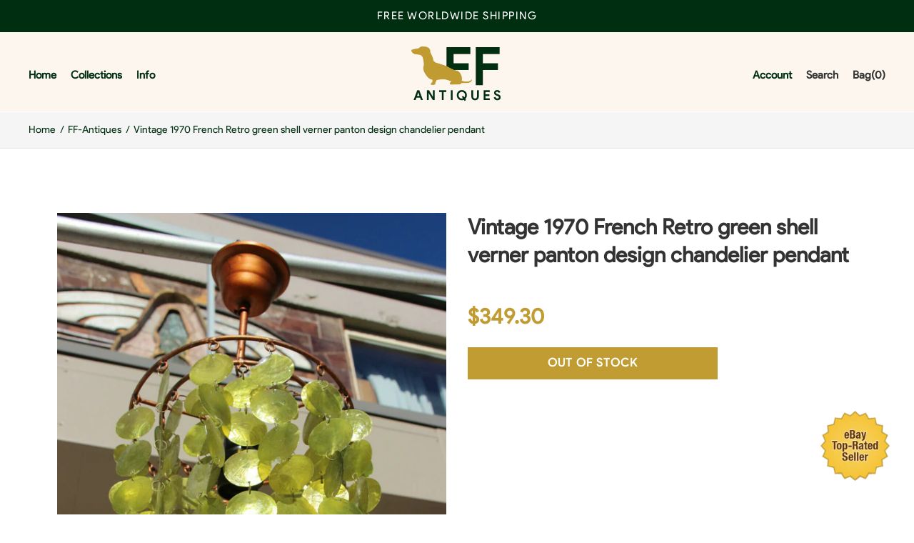

--- FILE ---
content_type: text/html; charset=utf-8
request_url: https://ff-antiques.com/products/vintage-1970-french-retro-green-shell-verner-panton-design-chandelier-pendant
body_size: 29715
content:
<!DOCTYPE html>
<!--[if IE 7]><html lang="en" class="ie7 responsive"><![endif]-->
<!--[if IE 8]><html lang="en" class="ie8 responsive"><![endif]-->
<!--[if IE 9]><html lang="en" class="ie9 responsive"><![endif]-->
<!--[if !IE]><!--><html lang="en" class="responsive"><!--<![endif]-->
<head>
  <meta charset="utf-8" />
  <!--[if IE]><meta http-equiv='X-UA-Compatible' content='IE=edge,chrome=1' /><![endif]--><meta name="viewport" content="width=device-width, initial-scale=1, minimum-scale=1, maximum-scale=1" /><link rel="canonical" href="https://ff-antiques.com/products/vintage-1970-french-retro-green-shell-verner-panton-design-chandelier-pendant" /><link rel="shortcut icon" href="//ff-antiques.com/cdn/shop/t/3/assets/favicon.png?v=48813453260623009261580809171" type="image/x-icon" /><link rel="apple-touch-icon-precomposed" href="//ff-antiques.com/cdn/shop/t/3/assets/iphone_icon.png?v=167963543938068414631580808916" /><link rel="apple-touch-icon-precomposed" sizes="114x114" href="//ff-antiques.com/cdn/shop/t/3/assets/iphone_icon_retina.png?v=156939892340055471251580808917" /><link rel="apple-touch-icon-precomposed" sizes="72x72" href="//ff-antiques.com/cdn/shop/t/3/assets/ipad_icon.png?v=152267914497520972031580808917" /><link rel="apple-touch-icon-precomposed" sizes="144x144" href="//ff-antiques.com/cdn/shop/t/3/assets/ipad_icon_retina.png?v=156939892340055471251580808918" /><meta name="description" content="Vintage French Chandelier pendant lightmetal with green shells verner panton design chandelier green you almost never find because they mostly make this model with the mother pearl colour shells so green is something special and a real nice retro 1970/1980 chandelier55 cm height and 23 cm widesome shells are gone due t" /><title>Vintage 1970 French Retro green shell verner panton design chandelier  | FF-Antiques</title>
<link href="//fonts.googleapis.com/css?family=product-sans:300italic,400italic,500italic,600italic,700italic,800italic,100,200,300,400,500,600,700,800&subset=cyrillic-ext,greek-ext,latin,latin-ext,cyrillic,greek,vietnamese" rel='stylesheet' type='text/css' />
<!-- /snippets/social-meta-tags.liquid -->
<meta property="og:site_name" content="FF-Antiques">
<meta property="og:url" content="https://ff-antiques.com/products/vintage-1970-french-retro-green-shell-verner-panton-design-chandelier-pendant">
<meta property="og:title" content="Vintage 1970 French Retro green shell verner panton design chandelier pendant">
<meta property="og:type" content="product">
<meta property="og:description" content="Vintage French Chandelier pendant lightmetal with green shells verner panton design chandelier green you almost never find because they mostly make this model with the mother pearl colour shells so green is something special and a real nice retro 1970/1980 chandelier55 cm height and 23 cm widesome shells are gone due t"><meta property="og:price:amount" content="349.30">
  <meta property="og:price:currency" content="USD">
  <meta property="og:price:amount_currency" content="$349.30"><meta property="og:image" content="http://ff-antiques.com/cdn/shop/products/57_0559e2d4-4873-42aa-9caf-9a5ffdecd072_1024x1024.jpg?v=1580021471"><meta property="og:image" content="http://ff-antiques.com/cdn/shop/products/57_03407fd7-a55a-4ff6-872a-1d0034e59238_1024x1024.jpg?v=1580021471"><meta property="og:image" content="http://ff-antiques.com/cdn/shop/products/57_797834d2-e579-4243-afc4-e8e052e12af8_1024x1024.jpg?v=1580021471">
<meta property="og:image:secure_url" content="https://ff-antiques.com/cdn/shop/products/57_0559e2d4-4873-42aa-9caf-9a5ffdecd072_1024x1024.jpg?v=1580021471"><meta property="og:image:secure_url" content="https://ff-antiques.com/cdn/shop/products/57_03407fd7-a55a-4ff6-872a-1d0034e59238_1024x1024.jpg?v=1580021471"><meta property="og:image:secure_url" content="https://ff-antiques.com/cdn/shop/products/57_797834d2-e579-4243-afc4-e8e052e12af8_1024x1024.jpg?v=1580021471">

<meta name="twitter:site" content="@">
<meta name="twitter:card" content="summary_large_image">
<meta name="twitter:title" content="Vintage 1970 French Retro green shell verner panton design chandelier pendant">
<meta name="twitter:description" content="Vintage French Chandelier pendant lightmetal with green shells verner panton design chandelier green you almost never find because they mostly make this model with the mother pearl colour shells so green is something special and a real nice retro 1970/1980 chandelier55 cm height and 23 cm widesome shells are gone due t">
<link href="//ff-antiques.com/cdn/shop/t/3/assets/rt.vendors.scss.css?v=8604923609968011021674756226" rel="stylesheet" type="text/css" media="all" /><link href="//ff-antiques.com/cdn/shop/t/3/assets/rt.application.scss.css?v=24813159748037417161674756226" rel="stylesheet" type="text/css" media="all" /><link href="//ff-antiques.com/cdn/shop/t/3/assets/rt.custom.scss.css?v=182237330644370820361674756226" rel="stylesheet" type="text/css" media="all" /><link href="//ff-antiques.com/cdn/shop/t/3/assets/custom_code.scss.css?v=86438999204008987541581076333" rel="stylesheet" type="text/css" media="all" /><script>
window.sidebar=!1,
window.template="product",
window.rtl=!1,
window.popup_mailchimp_expire=0,
window.popup_mailchimp_period=1,
window.popup_mailchimp_delay=200,
window.popup_mailchimp_close=0,
window.products={},window.product_image_zoom=0,
window.asset_url="//ff-antiques.com/cdn/shop/t/3/assets/?4728",
window.swatch_color=false,
window.swatch_size=false,
window.shopping_cart_type="ajax_popup",
window.contact_map_address="",
window.money_format="${{amount}}",
window.show_multiple_currencies=false,window.all_results_text="See all results",
window.megamenu_active=!1,
window.megamenu_hover=!1,
window.megamenu_responsive=!1,
window.megamenu_responsive_design="yes",
window.fixed_header="header",
window.compare="1",
window.pitem_row="1",
window.swatch_color="",
window.swatch_size="",
window.swatch_color_advanced="";
window.hn_use = true;
window.hn_once = false;
window.social_instagram = false;
var theme = {
  apps: {
    details: "Details",
    buyNow: "Buy now",
  },
  strings: {
    addToCart: "Add to cart",
    soldOut: "Out of stock",
    unavailable: "Unavailable",
    inStock: "In stock",
    available: "Available: ",
    outStock: "Out of stock",
    sale: "Sale",
    btn_select_options: "Select options",
    btn_add_to_cart: "Add to cart"
  },
  settings: {
    moneyFormat:"${{amount}}",
  },
  inventory: false,
  sale_percentages: null,
  asset_url: "\/\/ff-antiques.com\/cdn\/shop\/t\/3\/assets\/?4728"
}
 
</script>
<script src="//ff-antiques.com/cdn/shop/t/3/assets/jquery-2.1.4.min.js?v=3135571069599077391580278938" defer="defer"></script><script type="text/javascript">
  var weketingShop = {
    shop:"french-flemish-antiques.myshopify.com",
    moneyFormat:"${{amount}}",productJson:{"id":4543926206599,"title":"Vintage 1970 French Retro green shell verner panton design chandelier pendant","handle":"vintage-1970-french-retro-green-shell-verner-panton-design-chandelier-pendant","description":"\u003cdiv\u003e\u003cfont size=\"4\"\u003e\u003cb\u003eVintage French Chandelier pendant light\u003c\/b\u003e\u003c\/font\u003e\u003c\/div\u003e\u003cdiv\u003e\u003cfont size=\"4\"\u003e\u003cb\u003e\u003cbr\u003e\u003c\/b\u003e\u003c\/font\u003e\u003c\/div\u003e\u003cdiv\u003e\u003cfont size=\"4\"\u003e\u003cb\u003emetal with green shells \u003cbr\u003e\u003c\/b\u003e\u003c\/font\u003e\u003c\/div\u003e\u003cdiv\u003e\u003cfont size=\"4\"\u003e\u003cb\u003e\u003cbr\u003e\u003c\/b\u003e\u003c\/font\u003e\u003c\/div\u003e\u003cdiv\u003e\u003cfont size=\"4\"\u003e\u003cb\u003everner panton design chandelier \u003cbr\u003e\u003c\/b\u003e\u003c\/font\u003e\u003c\/div\u003e\u003cdiv\u003e\u003cfont size=\"4\"\u003e\u003cb\u003e\u003cbr\u003e\u003c\/b\u003e\u003c\/font\u003e\u003c\/div\u003e\u003cdiv\u003e\u003cfont size=\"4\"\u003e\u003cb\u003e\u003cbr\u003e\u003c\/b\u003e\u003c\/font\u003e\u003c\/div\u003e\u003cdiv\u003e\u003cfont size=\"4\"\u003e\u003cb\u003egreen you almost never find because they mostly make this model with the mother pearl colour shells \u003cbr\u003e\u003c\/b\u003e\u003c\/font\u003e\u003c\/div\u003e\u003cdiv\u003e\u003cfont size=\"4\"\u003e\u003cb\u003e\u003cbr\u003e\u003c\/b\u003e\u003c\/font\u003e\u003c\/div\u003e\u003cdiv\u003e\u003cfont size=\"4\"\u003e\u003cb\u003eso green is something special and a real nice retro 1970\/1980 chandelier\u003c\/b\u003e\u003c\/font\u003e\u003c\/div\u003e\u003cdiv\u003e\u003cfont size=\"4\"\u003e\u003cb\u003e\u003cbr\u003e\u003c\/b\u003e\u003c\/font\u003e\u003c\/div\u003e\u003cdiv\u003e\u003cfont size=\"4\"\u003e\u003cb\u003e55 cm height and 23 cm wide\u003c\/b\u003e\u003c\/font\u003e\u003c\/div\u003e\u003cdiv\u003e\u003cfont size=\"4\"\u003e\u003cb\u003e\u003cbr\u003e\u003c\/b\u003e\u003c\/font\u003e\u003c\/div\u003e\u003cdiv\u003e\u003cfont size=\"4\"\u003e\u003cb\u003esome shells are gone due to age\/ usage but i include some extra pieces . when it is mounted the absence of some  is totally not disturbing \u003cbr\u003e\u003c\/b\u003e\u003c\/font\u003e\u003c\/div\u003e\u003cdiv\u003e\n\u003cfont size=\"4\"\u003e\u003cb\u003e\u003cbr\u003e\u003c\/b\u003e\u003c\/font\u003e\u003cfont rwr=\"1\" style=\"font-family:Arial\" size=\"4\"\u003e\u003cfont rwr=\"1\" style=\"font-family:Arial\" size=\"4\"\u003e\u003cfont rwr=\"1\" style=\"font-family:Arial\" size=\"4\"\u003e\u003c\/font\u003e\u003c\/font\u003e\u003c\/font\u003e\n\u003c\/div\u003e","published_at":"2020-01-26T07:50:55+01:00","created_at":"2020-01-26T07:51:11+01:00","vendor":"FF-Antiques","type":"Antiques:Architectural \u0026 Garden:Chandeliers, Sconces \u0026 Lighting Fixtures","tags":[],"price":34930,"price_min":34930,"price_max":34930,"available":false,"price_varies":false,"compare_at_price":null,"compare_at_price_min":0,"compare_at_price_max":0,"compare_at_price_varies":false,"variants":[{"id":32223194546311,"title":"Default Title","option1":"Default Title","option2":null,"option3":null,"sku":"264247311616","requires_shipping":true,"taxable":true,"featured_image":null,"available":false,"name":"Vintage 1970 French Retro green shell verner panton design chandelier pendant","public_title":null,"options":["Default Title"],"price":34930,"weight":0,"compare_at_price":null,"inventory_management":"shopify","barcode":"","requires_selling_plan":false,"selling_plan_allocations":[]}],"images":["\/\/ff-antiques.com\/cdn\/shop\/products\/57_0559e2d4-4873-42aa-9caf-9a5ffdecd072.jpg?v=1580021471","\/\/ff-antiques.com\/cdn\/shop\/products\/57_03407fd7-a55a-4ff6-872a-1d0034e59238.jpg?v=1580021471","\/\/ff-antiques.com\/cdn\/shop\/products\/57_797834d2-e579-4243-afc4-e8e052e12af8.jpg?v=1580021471","\/\/ff-antiques.com\/cdn\/shop\/products\/57_73886743-6efb-4af6-bfdf-82b13e06e337.jpg?v=1580021471","\/\/ff-antiques.com\/cdn\/shop\/products\/57_83bcb9d8-48fd-4bd8-a745-9a79be630ed7.jpg?v=1580021471","\/\/ff-antiques.com\/cdn\/shop\/products\/57_d562beb9-0965-4180-bbe9-ae497af3628f.jpg?v=1580021471","\/\/ff-antiques.com\/cdn\/shop\/products\/57_c60d67ee-9096-48cc-9a6b-f991564a8f79.jpg?v=1580021471","\/\/ff-antiques.com\/cdn\/shop\/products\/57_7b487b5a-d179-4558-8090-7460ad86771d.jpg?v=1580021471"],"featured_image":"\/\/ff-antiques.com\/cdn\/shop\/products\/57_0559e2d4-4873-42aa-9caf-9a5ffdecd072.jpg?v=1580021471","options":["Title"],"media":[{"alt":null,"id":6470202130567,"position":1,"preview_image":{"aspect_ratio":0.666,"height":1600,"width":1066,"src":"\/\/ff-antiques.com\/cdn\/shop\/products\/57_0559e2d4-4873-42aa-9caf-9a5ffdecd072.jpg?v=1580021471"},"aspect_ratio":0.666,"height":1600,"media_type":"image","src":"\/\/ff-antiques.com\/cdn\/shop\/products\/57_0559e2d4-4873-42aa-9caf-9a5ffdecd072.jpg?v=1580021471","width":1066},{"alt":null,"id":6470202163335,"position":2,"preview_image":{"aspect_ratio":0.666,"height":1600,"width":1066,"src":"\/\/ff-antiques.com\/cdn\/shop\/products\/57_03407fd7-a55a-4ff6-872a-1d0034e59238.jpg?v=1580021471"},"aspect_ratio":0.666,"height":1600,"media_type":"image","src":"\/\/ff-antiques.com\/cdn\/shop\/products\/57_03407fd7-a55a-4ff6-872a-1d0034e59238.jpg?v=1580021471","width":1066},{"alt":null,"id":6470202196103,"position":3,"preview_image":{"aspect_ratio":0.666,"height":1600,"width":1066,"src":"\/\/ff-antiques.com\/cdn\/shop\/products\/57_797834d2-e579-4243-afc4-e8e052e12af8.jpg?v=1580021471"},"aspect_ratio":0.666,"height":1600,"media_type":"image","src":"\/\/ff-antiques.com\/cdn\/shop\/products\/57_797834d2-e579-4243-afc4-e8e052e12af8.jpg?v=1580021471","width":1066},{"alt":null,"id":6470202228871,"position":4,"preview_image":{"aspect_ratio":0.666,"height":1600,"width":1066,"src":"\/\/ff-antiques.com\/cdn\/shop\/products\/57_73886743-6efb-4af6-bfdf-82b13e06e337.jpg?v=1580021471"},"aspect_ratio":0.666,"height":1600,"media_type":"image","src":"\/\/ff-antiques.com\/cdn\/shop\/products\/57_73886743-6efb-4af6-bfdf-82b13e06e337.jpg?v=1580021471","width":1066},{"alt":null,"id":6470202261639,"position":5,"preview_image":{"aspect_ratio":0.666,"height":1600,"width":1066,"src":"\/\/ff-antiques.com\/cdn\/shop\/products\/57_83bcb9d8-48fd-4bd8-a745-9a79be630ed7.jpg?v=1580021471"},"aspect_ratio":0.666,"height":1600,"media_type":"image","src":"\/\/ff-antiques.com\/cdn\/shop\/products\/57_83bcb9d8-48fd-4bd8-a745-9a79be630ed7.jpg?v=1580021471","width":1066},{"alt":null,"id":6470202294407,"position":6,"preview_image":{"aspect_ratio":1.501,"height":1066,"width":1600,"src":"\/\/ff-antiques.com\/cdn\/shop\/products\/57_d562beb9-0965-4180-bbe9-ae497af3628f.jpg?v=1580021471"},"aspect_ratio":1.501,"height":1066,"media_type":"image","src":"\/\/ff-antiques.com\/cdn\/shop\/products\/57_d562beb9-0965-4180-bbe9-ae497af3628f.jpg?v=1580021471","width":1600},{"alt":null,"id":6470202327175,"position":7,"preview_image":{"aspect_ratio":1.501,"height":1066,"width":1600,"src":"\/\/ff-antiques.com\/cdn\/shop\/products\/57_c60d67ee-9096-48cc-9a6b-f991564a8f79.jpg?v=1580021471"},"aspect_ratio":1.501,"height":1066,"media_type":"image","src":"\/\/ff-antiques.com\/cdn\/shop\/products\/57_c60d67ee-9096-48cc-9a6b-f991564a8f79.jpg?v=1580021471","width":1600},{"alt":null,"id":6470202359943,"position":8,"preview_image":{"aspect_ratio":1.501,"height":1066,"width":1600,"src":"\/\/ff-antiques.com\/cdn\/shop\/products\/57_7b487b5a-d179-4558-8090-7460ad86771d.jpg?v=1580021471"},"aspect_ratio":1.501,"height":1066,"media_type":"image","src":"\/\/ff-antiques.com\/cdn\/shop\/products\/57_7b487b5a-d179-4558-8090-7460ad86771d.jpg?v=1580021471","width":1600}],"requires_selling_plan":false,"selling_plan_groups":[],"content":"\u003cdiv\u003e\u003cfont size=\"4\"\u003e\u003cb\u003eVintage French Chandelier pendant light\u003c\/b\u003e\u003c\/font\u003e\u003c\/div\u003e\u003cdiv\u003e\u003cfont size=\"4\"\u003e\u003cb\u003e\u003cbr\u003e\u003c\/b\u003e\u003c\/font\u003e\u003c\/div\u003e\u003cdiv\u003e\u003cfont size=\"4\"\u003e\u003cb\u003emetal with green shells \u003cbr\u003e\u003c\/b\u003e\u003c\/font\u003e\u003c\/div\u003e\u003cdiv\u003e\u003cfont size=\"4\"\u003e\u003cb\u003e\u003cbr\u003e\u003c\/b\u003e\u003c\/font\u003e\u003c\/div\u003e\u003cdiv\u003e\u003cfont size=\"4\"\u003e\u003cb\u003everner panton design chandelier \u003cbr\u003e\u003c\/b\u003e\u003c\/font\u003e\u003c\/div\u003e\u003cdiv\u003e\u003cfont size=\"4\"\u003e\u003cb\u003e\u003cbr\u003e\u003c\/b\u003e\u003c\/font\u003e\u003c\/div\u003e\u003cdiv\u003e\u003cfont size=\"4\"\u003e\u003cb\u003e\u003cbr\u003e\u003c\/b\u003e\u003c\/font\u003e\u003c\/div\u003e\u003cdiv\u003e\u003cfont size=\"4\"\u003e\u003cb\u003egreen you almost never find because they mostly make this model with the mother pearl colour shells \u003cbr\u003e\u003c\/b\u003e\u003c\/font\u003e\u003c\/div\u003e\u003cdiv\u003e\u003cfont size=\"4\"\u003e\u003cb\u003e\u003cbr\u003e\u003c\/b\u003e\u003c\/font\u003e\u003c\/div\u003e\u003cdiv\u003e\u003cfont size=\"4\"\u003e\u003cb\u003eso green is something special and a real nice retro 1970\/1980 chandelier\u003c\/b\u003e\u003c\/font\u003e\u003c\/div\u003e\u003cdiv\u003e\u003cfont size=\"4\"\u003e\u003cb\u003e\u003cbr\u003e\u003c\/b\u003e\u003c\/font\u003e\u003c\/div\u003e\u003cdiv\u003e\u003cfont size=\"4\"\u003e\u003cb\u003e55 cm height and 23 cm wide\u003c\/b\u003e\u003c\/font\u003e\u003c\/div\u003e\u003cdiv\u003e\u003cfont size=\"4\"\u003e\u003cb\u003e\u003cbr\u003e\u003c\/b\u003e\u003c\/font\u003e\u003c\/div\u003e\u003cdiv\u003e\u003cfont size=\"4\"\u003e\u003cb\u003esome shells are gone due to age\/ usage but i include some extra pieces . when it is mounted the absence of some  is totally not disturbing \u003cbr\u003e\u003c\/b\u003e\u003c\/font\u003e\u003c\/div\u003e\u003cdiv\u003e\n\u003cfont size=\"4\"\u003e\u003cb\u003e\u003cbr\u003e\u003c\/b\u003e\u003c\/font\u003e\u003cfont rwr=\"1\" style=\"font-family:Arial\" size=\"4\"\u003e\u003cfont rwr=\"1\" style=\"font-family:Arial\" size=\"4\"\u003e\u003cfont rwr=\"1\" style=\"font-family:Arial\" size=\"4\"\u003e\u003c\/font\u003e\u003c\/font\u003e\u003c\/font\u003e\n\u003c\/div\u003e"},};
</script><script>window.performance && window.performance.mark && window.performance.mark('shopify.content_for_header.start');</script><meta name="google-site-verification" content="hmK-oxerj_UnIXE_MGGdZzNNPz7LYo3Wm4C3zl-L66Y">
<meta id="shopify-digital-wallet" name="shopify-digital-wallet" content="/30914379911/digital_wallets/dialog">
<meta name="shopify-checkout-api-token" content="3592cd9569259e61bf090d751be0d5ff">
<meta id="in-context-paypal-metadata" data-shop-id="30914379911" data-venmo-supported="false" data-environment="production" data-locale="en_US" data-paypal-v4="true" data-currency="USD">
<link rel="alternate" type="application/json+oembed" href="https://ff-antiques.com/products/vintage-1970-french-retro-green-shell-verner-panton-design-chandelier-pendant.oembed">
<script async="async" src="/checkouts/internal/preloads.js?locale=en-US"></script>
<script id="shopify-features" type="application/json">{"accessToken":"3592cd9569259e61bf090d751be0d5ff","betas":["rich-media-storefront-analytics"],"domain":"ff-antiques.com","predictiveSearch":true,"shopId":30914379911,"locale":"en"}</script>
<script>var Shopify = Shopify || {};
Shopify.shop = "french-flemish-antiques.myshopify.com";
Shopify.locale = "en";
Shopify.currency = {"active":"USD","rate":"1.0"};
Shopify.country = "US";
Shopify.theme = {"name":"Itg-Work-Live","id":86119874695,"schema_name":null,"schema_version":null,"theme_store_id":null,"role":"main"};
Shopify.theme.handle = "null";
Shopify.theme.style = {"id":null,"handle":null};
Shopify.cdnHost = "ff-antiques.com/cdn";
Shopify.routes = Shopify.routes || {};
Shopify.routes.root = "/";</script>
<script type="module">!function(o){(o.Shopify=o.Shopify||{}).modules=!0}(window);</script>
<script>!function(o){function n(){var o=[];function n(){o.push(Array.prototype.slice.apply(arguments))}return n.q=o,n}var t=o.Shopify=o.Shopify||{};t.loadFeatures=n(),t.autoloadFeatures=n()}(window);</script>
<script id="shop-js-analytics" type="application/json">{"pageType":"product"}</script>
<script defer="defer" async type="module" src="//ff-antiques.com/cdn/shopifycloud/shop-js/modules/v2/client.init-shop-cart-sync_Bc8-qrdt.en.esm.js"></script>
<script defer="defer" async type="module" src="//ff-antiques.com/cdn/shopifycloud/shop-js/modules/v2/chunk.common_CmNk3qlo.esm.js"></script>
<script type="module">
  await import("//ff-antiques.com/cdn/shopifycloud/shop-js/modules/v2/client.init-shop-cart-sync_Bc8-qrdt.en.esm.js");
await import("//ff-antiques.com/cdn/shopifycloud/shop-js/modules/v2/chunk.common_CmNk3qlo.esm.js");

  window.Shopify.SignInWithShop?.initShopCartSync?.({"fedCMEnabled":true,"windoidEnabled":true});

</script>
<script id="__st">var __st={"a":30914379911,"offset":3600,"reqid":"4133704e-ef3d-4d5a-8c11-92dd5a2e4891-1762254114","pageurl":"ff-antiques.com\/products\/vintage-1970-french-retro-green-shell-verner-panton-design-chandelier-pendant","u":"6bf70a38d927","p":"product","rtyp":"product","rid":4543926206599};</script>
<script>window.ShopifyPaypalV4VisibilityTracking = true;</script>
<script id="captcha-bootstrap">!function(){'use strict';const t='contact',e='account',n='new_comment',o=[[t,t],['blogs',n],['comments',n],[t,'customer']],c=[[e,'customer_login'],[e,'guest_login'],[e,'recover_customer_password'],[e,'create_customer']],r=t=>t.map((([t,e])=>`form[action*='/${t}']:not([data-nocaptcha='true']) input[name='form_type'][value='${e}']`)).join(','),a=t=>()=>t?[...document.querySelectorAll(t)].map((t=>t.form)):[];function s(){const t=[...o],e=r(t);return a(e)}const i='password',u='form_key',d=['recaptcha-v3-token','g-recaptcha-response','h-captcha-response',i],f=()=>{try{return window.sessionStorage}catch{return}},m='__shopify_v',_=t=>t.elements[u];function p(t,e,n=!1){try{const o=window.sessionStorage,c=JSON.parse(o.getItem(e)),{data:r}=function(t){const{data:e,action:n}=t;return t[m]||n?{data:e,action:n}:{data:t,action:n}}(c);for(const[e,n]of Object.entries(r))t.elements[e]&&(t.elements[e].value=n);n&&o.removeItem(e)}catch(o){console.error('form repopulation failed',{error:o})}}const l='form_type',E='cptcha';function T(t){t.dataset[E]=!0}const w=window,h=w.document,L='Shopify',v='ce_forms',y='captcha';let A=!1;((t,e)=>{const n=(g='f06e6c50-85a8-45c8-87d0-21a2b65856fe',I='https://cdn.shopify.com/shopifycloud/storefront-forms-hcaptcha/ce_storefront_forms_captcha_hcaptcha.v1.5.2.iife.js',D={infoText:'Protected by hCaptcha',privacyText:'Privacy',termsText:'Terms'},(t,e,n)=>{const o=w[L][v],c=o.bindForm;if(c)return c(t,g,e,D).then(n);var r;o.q.push([[t,g,e,D],n]),r=I,A||(h.body.append(Object.assign(h.createElement('script'),{id:'captcha-provider',async:!0,src:r})),A=!0)});var g,I,D;w[L]=w[L]||{},w[L][v]=w[L][v]||{},w[L][v].q=[],w[L][y]=w[L][y]||{},w[L][y].protect=function(t,e){n(t,void 0,e),T(t)},Object.freeze(w[L][y]),function(t,e,n,w,h,L){const[v,y,A,g]=function(t,e,n){const i=e?o:[],u=t?c:[],d=[...i,...u],f=r(d),m=r(i),_=r(d.filter((([t,e])=>n.includes(e))));return[a(f),a(m),a(_),s()]}(w,h,L),I=t=>{const e=t.target;return e instanceof HTMLFormElement?e:e&&e.form},D=t=>v().includes(t);t.addEventListener('submit',(t=>{const e=I(t);if(!e)return;const n=D(e)&&!e.dataset.hcaptchaBound&&!e.dataset.recaptchaBound,o=_(e),c=g().includes(e)&&(!o||!o.value);(n||c)&&t.preventDefault(),c&&!n&&(function(t){try{if(!f())return;!function(t){const e=f();if(!e)return;const n=_(t);if(!n)return;const o=n.value;o&&e.removeItem(o)}(t);const e=Array.from(Array(32),(()=>Math.random().toString(36)[2])).join('');!function(t,e){_(t)||t.append(Object.assign(document.createElement('input'),{type:'hidden',name:u})),t.elements[u].value=e}(t,e),function(t,e){const n=f();if(!n)return;const o=[...t.querySelectorAll(`input[type='${i}']`)].map((({name:t})=>t)),c=[...d,...o],r={};for(const[a,s]of new FormData(t).entries())c.includes(a)||(r[a]=s);n.setItem(e,JSON.stringify({[m]:1,action:t.action,data:r}))}(t,e)}catch(e){console.error('failed to persist form',e)}}(e),e.submit())}));const S=(t,e)=>{t&&!t.dataset[E]&&(n(t,e.some((e=>e===t))),T(t))};for(const o of['focusin','change'])t.addEventListener(o,(t=>{const e=I(t);D(e)&&S(e,y())}));const B=e.get('form_key'),M=e.get(l),P=B&&M;t.addEventListener('DOMContentLoaded',(()=>{const t=y();if(P)for(const e of t)e.elements[l].value===M&&p(e,B);[...new Set([...A(),...v().filter((t=>'true'===t.dataset.shopifyCaptcha))])].forEach((e=>S(e,t)))}))}(h,new URLSearchParams(w.location.search),n,t,e,['guest_login'])})(!0,!0)}();</script>
<script integrity="sha256-52AcMU7V7pcBOXWImdc/TAGTFKeNjmkeM1Pvks/DTgc=" data-source-attribution="shopify.loadfeatures" defer="defer" src="//ff-antiques.com/cdn/shopifycloud/storefront/assets/storefront/load_feature-81c60534.js" crossorigin="anonymous"></script>
<script data-source-attribution="shopify.dynamic_checkout.dynamic.init">var Shopify=Shopify||{};Shopify.PaymentButton=Shopify.PaymentButton||{isStorefrontPortableWallets:!0,init:function(){window.Shopify.PaymentButton.init=function(){};var t=document.createElement("script");t.src="https://ff-antiques.com/cdn/shopifycloud/portable-wallets/latest/portable-wallets.en.js",t.type="module",document.head.appendChild(t)}};
</script>
<script data-source-attribution="shopify.dynamic_checkout.buyer_consent">
  function portableWalletsHideBuyerConsent(e){var t=document.getElementById("shopify-buyer-consent"),n=document.getElementById("shopify-subscription-policy-button");t&&n&&(t.classList.add("hidden"),t.setAttribute("aria-hidden","true"),n.removeEventListener("click",e))}function portableWalletsShowBuyerConsent(e){var t=document.getElementById("shopify-buyer-consent"),n=document.getElementById("shopify-subscription-policy-button");t&&n&&(t.classList.remove("hidden"),t.removeAttribute("aria-hidden"),n.addEventListener("click",e))}window.Shopify?.PaymentButton&&(window.Shopify.PaymentButton.hideBuyerConsent=portableWalletsHideBuyerConsent,window.Shopify.PaymentButton.showBuyerConsent=portableWalletsShowBuyerConsent);
</script>
<script data-source-attribution="shopify.dynamic_checkout.cart.bootstrap">document.addEventListener("DOMContentLoaded",(function(){function t(){return document.querySelector("shopify-accelerated-checkout-cart, shopify-accelerated-checkout")}if(t())Shopify.PaymentButton.init();else{new MutationObserver((function(e,n){t()&&(Shopify.PaymentButton.init(),n.disconnect())})).observe(document.body,{childList:!0,subtree:!0})}}));
</script>
<link id="shopify-accelerated-checkout-styles" rel="stylesheet" media="screen" href="https://ff-antiques.com/cdn/shopifycloud/portable-wallets/latest/accelerated-checkout-backwards-compat.css" crossorigin="anonymous">
<style id="shopify-accelerated-checkout-cart">
        #shopify-buyer-consent {
  margin-top: 1em;
  display: inline-block;
  width: 100%;
}

#shopify-buyer-consent.hidden {
  display: none;
}

#shopify-subscription-policy-button {
  background: none;
  border: none;
  padding: 0;
  text-decoration: underline;
  font-size: inherit;
  cursor: pointer;
}

#shopify-subscription-policy-button::before {
  box-shadow: none;
}

      </style>

<script>window.performance && window.performance.mark && window.performance.mark('shopify.content_for_header.end');</script>
  <script type="text/javascript">
  var weketingShop = {
    shop:"french-flemish-antiques.myshopify.com",
    moneyFormat:"${{amount}}",productJson:{"id":4543926206599,"title":"Vintage 1970 French Retro green shell verner panton design chandelier pendant","handle":"vintage-1970-french-retro-green-shell-verner-panton-design-chandelier-pendant","description":"\u003cdiv\u003e\u003cfont size=\"4\"\u003e\u003cb\u003eVintage French Chandelier pendant light\u003c\/b\u003e\u003c\/font\u003e\u003c\/div\u003e\u003cdiv\u003e\u003cfont size=\"4\"\u003e\u003cb\u003e\u003cbr\u003e\u003c\/b\u003e\u003c\/font\u003e\u003c\/div\u003e\u003cdiv\u003e\u003cfont size=\"4\"\u003e\u003cb\u003emetal with green shells \u003cbr\u003e\u003c\/b\u003e\u003c\/font\u003e\u003c\/div\u003e\u003cdiv\u003e\u003cfont size=\"4\"\u003e\u003cb\u003e\u003cbr\u003e\u003c\/b\u003e\u003c\/font\u003e\u003c\/div\u003e\u003cdiv\u003e\u003cfont size=\"4\"\u003e\u003cb\u003everner panton design chandelier \u003cbr\u003e\u003c\/b\u003e\u003c\/font\u003e\u003c\/div\u003e\u003cdiv\u003e\u003cfont size=\"4\"\u003e\u003cb\u003e\u003cbr\u003e\u003c\/b\u003e\u003c\/font\u003e\u003c\/div\u003e\u003cdiv\u003e\u003cfont size=\"4\"\u003e\u003cb\u003e\u003cbr\u003e\u003c\/b\u003e\u003c\/font\u003e\u003c\/div\u003e\u003cdiv\u003e\u003cfont size=\"4\"\u003e\u003cb\u003egreen you almost never find because they mostly make this model with the mother pearl colour shells \u003cbr\u003e\u003c\/b\u003e\u003c\/font\u003e\u003c\/div\u003e\u003cdiv\u003e\u003cfont size=\"4\"\u003e\u003cb\u003e\u003cbr\u003e\u003c\/b\u003e\u003c\/font\u003e\u003c\/div\u003e\u003cdiv\u003e\u003cfont size=\"4\"\u003e\u003cb\u003eso green is something special and a real nice retro 1970\/1980 chandelier\u003c\/b\u003e\u003c\/font\u003e\u003c\/div\u003e\u003cdiv\u003e\u003cfont size=\"4\"\u003e\u003cb\u003e\u003cbr\u003e\u003c\/b\u003e\u003c\/font\u003e\u003c\/div\u003e\u003cdiv\u003e\u003cfont size=\"4\"\u003e\u003cb\u003e55 cm height and 23 cm wide\u003c\/b\u003e\u003c\/font\u003e\u003c\/div\u003e\u003cdiv\u003e\u003cfont size=\"4\"\u003e\u003cb\u003e\u003cbr\u003e\u003c\/b\u003e\u003c\/font\u003e\u003c\/div\u003e\u003cdiv\u003e\u003cfont size=\"4\"\u003e\u003cb\u003esome shells are gone due to age\/ usage but i include some extra pieces . when it is mounted the absence of some  is totally not disturbing \u003cbr\u003e\u003c\/b\u003e\u003c\/font\u003e\u003c\/div\u003e\u003cdiv\u003e\n\u003cfont size=\"4\"\u003e\u003cb\u003e\u003cbr\u003e\u003c\/b\u003e\u003c\/font\u003e\u003cfont rwr=\"1\" style=\"font-family:Arial\" size=\"4\"\u003e\u003cfont rwr=\"1\" style=\"font-family:Arial\" size=\"4\"\u003e\u003cfont rwr=\"1\" style=\"font-family:Arial\" size=\"4\"\u003e\u003c\/font\u003e\u003c\/font\u003e\u003c\/font\u003e\n\u003c\/div\u003e","published_at":"2020-01-26T07:50:55+01:00","created_at":"2020-01-26T07:51:11+01:00","vendor":"FF-Antiques","type":"Antiques:Architectural \u0026 Garden:Chandeliers, Sconces \u0026 Lighting Fixtures","tags":[],"price":34930,"price_min":34930,"price_max":34930,"available":false,"price_varies":false,"compare_at_price":null,"compare_at_price_min":0,"compare_at_price_max":0,"compare_at_price_varies":false,"variants":[{"id":32223194546311,"title":"Default Title","option1":"Default Title","option2":null,"option3":null,"sku":"264247311616","requires_shipping":true,"taxable":true,"featured_image":null,"available":false,"name":"Vintage 1970 French Retro green shell verner panton design chandelier pendant","public_title":null,"options":["Default Title"],"price":34930,"weight":0,"compare_at_price":null,"inventory_management":"shopify","barcode":"","requires_selling_plan":false,"selling_plan_allocations":[]}],"images":["\/\/ff-antiques.com\/cdn\/shop\/products\/57_0559e2d4-4873-42aa-9caf-9a5ffdecd072.jpg?v=1580021471","\/\/ff-antiques.com\/cdn\/shop\/products\/57_03407fd7-a55a-4ff6-872a-1d0034e59238.jpg?v=1580021471","\/\/ff-antiques.com\/cdn\/shop\/products\/57_797834d2-e579-4243-afc4-e8e052e12af8.jpg?v=1580021471","\/\/ff-antiques.com\/cdn\/shop\/products\/57_73886743-6efb-4af6-bfdf-82b13e06e337.jpg?v=1580021471","\/\/ff-antiques.com\/cdn\/shop\/products\/57_83bcb9d8-48fd-4bd8-a745-9a79be630ed7.jpg?v=1580021471","\/\/ff-antiques.com\/cdn\/shop\/products\/57_d562beb9-0965-4180-bbe9-ae497af3628f.jpg?v=1580021471","\/\/ff-antiques.com\/cdn\/shop\/products\/57_c60d67ee-9096-48cc-9a6b-f991564a8f79.jpg?v=1580021471","\/\/ff-antiques.com\/cdn\/shop\/products\/57_7b487b5a-d179-4558-8090-7460ad86771d.jpg?v=1580021471"],"featured_image":"\/\/ff-antiques.com\/cdn\/shop\/products\/57_0559e2d4-4873-42aa-9caf-9a5ffdecd072.jpg?v=1580021471","options":["Title"],"media":[{"alt":null,"id":6470202130567,"position":1,"preview_image":{"aspect_ratio":0.666,"height":1600,"width":1066,"src":"\/\/ff-antiques.com\/cdn\/shop\/products\/57_0559e2d4-4873-42aa-9caf-9a5ffdecd072.jpg?v=1580021471"},"aspect_ratio":0.666,"height":1600,"media_type":"image","src":"\/\/ff-antiques.com\/cdn\/shop\/products\/57_0559e2d4-4873-42aa-9caf-9a5ffdecd072.jpg?v=1580021471","width":1066},{"alt":null,"id":6470202163335,"position":2,"preview_image":{"aspect_ratio":0.666,"height":1600,"width":1066,"src":"\/\/ff-antiques.com\/cdn\/shop\/products\/57_03407fd7-a55a-4ff6-872a-1d0034e59238.jpg?v=1580021471"},"aspect_ratio":0.666,"height":1600,"media_type":"image","src":"\/\/ff-antiques.com\/cdn\/shop\/products\/57_03407fd7-a55a-4ff6-872a-1d0034e59238.jpg?v=1580021471","width":1066},{"alt":null,"id":6470202196103,"position":3,"preview_image":{"aspect_ratio":0.666,"height":1600,"width":1066,"src":"\/\/ff-antiques.com\/cdn\/shop\/products\/57_797834d2-e579-4243-afc4-e8e052e12af8.jpg?v=1580021471"},"aspect_ratio":0.666,"height":1600,"media_type":"image","src":"\/\/ff-antiques.com\/cdn\/shop\/products\/57_797834d2-e579-4243-afc4-e8e052e12af8.jpg?v=1580021471","width":1066},{"alt":null,"id":6470202228871,"position":4,"preview_image":{"aspect_ratio":0.666,"height":1600,"width":1066,"src":"\/\/ff-antiques.com\/cdn\/shop\/products\/57_73886743-6efb-4af6-bfdf-82b13e06e337.jpg?v=1580021471"},"aspect_ratio":0.666,"height":1600,"media_type":"image","src":"\/\/ff-antiques.com\/cdn\/shop\/products\/57_73886743-6efb-4af6-bfdf-82b13e06e337.jpg?v=1580021471","width":1066},{"alt":null,"id":6470202261639,"position":5,"preview_image":{"aspect_ratio":0.666,"height":1600,"width":1066,"src":"\/\/ff-antiques.com\/cdn\/shop\/products\/57_83bcb9d8-48fd-4bd8-a745-9a79be630ed7.jpg?v=1580021471"},"aspect_ratio":0.666,"height":1600,"media_type":"image","src":"\/\/ff-antiques.com\/cdn\/shop\/products\/57_83bcb9d8-48fd-4bd8-a745-9a79be630ed7.jpg?v=1580021471","width":1066},{"alt":null,"id":6470202294407,"position":6,"preview_image":{"aspect_ratio":1.501,"height":1066,"width":1600,"src":"\/\/ff-antiques.com\/cdn\/shop\/products\/57_d562beb9-0965-4180-bbe9-ae497af3628f.jpg?v=1580021471"},"aspect_ratio":1.501,"height":1066,"media_type":"image","src":"\/\/ff-antiques.com\/cdn\/shop\/products\/57_d562beb9-0965-4180-bbe9-ae497af3628f.jpg?v=1580021471","width":1600},{"alt":null,"id":6470202327175,"position":7,"preview_image":{"aspect_ratio":1.501,"height":1066,"width":1600,"src":"\/\/ff-antiques.com\/cdn\/shop\/products\/57_c60d67ee-9096-48cc-9a6b-f991564a8f79.jpg?v=1580021471"},"aspect_ratio":1.501,"height":1066,"media_type":"image","src":"\/\/ff-antiques.com\/cdn\/shop\/products\/57_c60d67ee-9096-48cc-9a6b-f991564a8f79.jpg?v=1580021471","width":1600},{"alt":null,"id":6470202359943,"position":8,"preview_image":{"aspect_ratio":1.501,"height":1066,"width":1600,"src":"\/\/ff-antiques.com\/cdn\/shop\/products\/57_7b487b5a-d179-4558-8090-7460ad86771d.jpg?v=1580021471"},"aspect_ratio":1.501,"height":1066,"media_type":"image","src":"\/\/ff-antiques.com\/cdn\/shop\/products\/57_7b487b5a-d179-4558-8090-7460ad86771d.jpg?v=1580021471","width":1600}],"requires_selling_plan":false,"selling_plan_groups":[],"content":"\u003cdiv\u003e\u003cfont size=\"4\"\u003e\u003cb\u003eVintage French Chandelier pendant light\u003c\/b\u003e\u003c\/font\u003e\u003c\/div\u003e\u003cdiv\u003e\u003cfont size=\"4\"\u003e\u003cb\u003e\u003cbr\u003e\u003c\/b\u003e\u003c\/font\u003e\u003c\/div\u003e\u003cdiv\u003e\u003cfont size=\"4\"\u003e\u003cb\u003emetal with green shells \u003cbr\u003e\u003c\/b\u003e\u003c\/font\u003e\u003c\/div\u003e\u003cdiv\u003e\u003cfont size=\"4\"\u003e\u003cb\u003e\u003cbr\u003e\u003c\/b\u003e\u003c\/font\u003e\u003c\/div\u003e\u003cdiv\u003e\u003cfont size=\"4\"\u003e\u003cb\u003everner panton design chandelier \u003cbr\u003e\u003c\/b\u003e\u003c\/font\u003e\u003c\/div\u003e\u003cdiv\u003e\u003cfont size=\"4\"\u003e\u003cb\u003e\u003cbr\u003e\u003c\/b\u003e\u003c\/font\u003e\u003c\/div\u003e\u003cdiv\u003e\u003cfont size=\"4\"\u003e\u003cb\u003e\u003cbr\u003e\u003c\/b\u003e\u003c\/font\u003e\u003c\/div\u003e\u003cdiv\u003e\u003cfont size=\"4\"\u003e\u003cb\u003egreen you almost never find because they mostly make this model with the mother pearl colour shells \u003cbr\u003e\u003c\/b\u003e\u003c\/font\u003e\u003c\/div\u003e\u003cdiv\u003e\u003cfont size=\"4\"\u003e\u003cb\u003e\u003cbr\u003e\u003c\/b\u003e\u003c\/font\u003e\u003c\/div\u003e\u003cdiv\u003e\u003cfont size=\"4\"\u003e\u003cb\u003eso green is something special and a real nice retro 1970\/1980 chandelier\u003c\/b\u003e\u003c\/font\u003e\u003c\/div\u003e\u003cdiv\u003e\u003cfont size=\"4\"\u003e\u003cb\u003e\u003cbr\u003e\u003c\/b\u003e\u003c\/font\u003e\u003c\/div\u003e\u003cdiv\u003e\u003cfont size=\"4\"\u003e\u003cb\u003e55 cm height and 23 cm wide\u003c\/b\u003e\u003c\/font\u003e\u003c\/div\u003e\u003cdiv\u003e\u003cfont size=\"4\"\u003e\u003cb\u003e\u003cbr\u003e\u003c\/b\u003e\u003c\/font\u003e\u003c\/div\u003e\u003cdiv\u003e\u003cfont size=\"4\"\u003e\u003cb\u003esome shells are gone due to age\/ usage but i include some extra pieces . when it is mounted the absence of some  is totally not disturbing \u003cbr\u003e\u003c\/b\u003e\u003c\/font\u003e\u003c\/div\u003e\u003cdiv\u003e\n\u003cfont size=\"4\"\u003e\u003cb\u003e\u003cbr\u003e\u003c\/b\u003e\u003c\/font\u003e\u003cfont rwr=\"1\" style=\"font-family:Arial\" size=\"4\"\u003e\u003cfont rwr=\"1\" style=\"font-family:Arial\" size=\"4\"\u003e\u003cfont rwr=\"1\" style=\"font-family:Arial\" size=\"4\"\u003e\u003c\/font\u003e\u003c\/font\u003e\u003c\/font\u003e\n\u003c\/div\u003e"},};
</script>
<link href="https://monorail-edge.shopifysvc.com" rel="dns-prefetch">
<script>(function(){if ("sendBeacon" in navigator && "performance" in window) {try {var session_token_from_headers = performance.getEntriesByType('navigation')[0].serverTiming.find(x => x.name == '_s').description;} catch {var session_token_from_headers = undefined;}var session_cookie_matches = document.cookie.match(/_shopify_s=([^;]*)/);var session_token_from_cookie = session_cookie_matches && session_cookie_matches.length === 2 ? session_cookie_matches[1] : "";var session_token = session_token_from_headers || session_token_from_cookie || "";function handle_abandonment_event(e) {var entries = performance.getEntries().filter(function(entry) {return /monorail-edge.shopifysvc.com/.test(entry.name);});if (!window.abandonment_tracked && entries.length === 0) {window.abandonment_tracked = true;var currentMs = Date.now();var navigation_start = performance.timing.navigationStart;var payload = {shop_id: 30914379911,url: window.location.href,navigation_start,duration: currentMs - navigation_start,session_token,page_type: "product"};window.navigator.sendBeacon("https://monorail-edge.shopifysvc.com/v1/produce", JSON.stringify({schema_id: "online_store_buyer_site_abandonment/1.1",payload: payload,metadata: {event_created_at_ms: currentMs,event_sent_at_ms: currentMs}}));}}window.addEventListener('pagehide', handle_abandonment_event);}}());</script>
<script id="web-pixels-manager-setup">(function e(e,d,r,n,o){if(void 0===o&&(o={}),!Boolean(null===(a=null===(i=window.Shopify)||void 0===i?void 0:i.analytics)||void 0===a?void 0:a.replayQueue)){var i,a;window.Shopify=window.Shopify||{};var t=window.Shopify;t.analytics=t.analytics||{};var s=t.analytics;s.replayQueue=[],s.publish=function(e,d,r){return s.replayQueue.push([e,d,r]),!0};try{self.performance.mark("wpm:start")}catch(e){}var l=function(){var e={modern:/Edge?\/(1{2}[4-9]|1[2-9]\d|[2-9]\d{2}|\d{4,})\.\d+(\.\d+|)|Firefox\/(1{2}[4-9]|1[2-9]\d|[2-9]\d{2}|\d{4,})\.\d+(\.\d+|)|Chrom(ium|e)\/(9{2}|\d{3,})\.\d+(\.\d+|)|(Maci|X1{2}).+ Version\/(15\.\d+|(1[6-9]|[2-9]\d|\d{3,})\.\d+)([,.]\d+|)( \(\w+\)|)( Mobile\/\w+|) Safari\/|Chrome.+OPR\/(9{2}|\d{3,})\.\d+\.\d+|(CPU[ +]OS|iPhone[ +]OS|CPU[ +]iPhone|CPU IPhone OS|CPU iPad OS)[ +]+(15[._]\d+|(1[6-9]|[2-9]\d|\d{3,})[._]\d+)([._]\d+|)|Android:?[ /-](13[3-9]|1[4-9]\d|[2-9]\d{2}|\d{4,})(\.\d+|)(\.\d+|)|Android.+Firefox\/(13[5-9]|1[4-9]\d|[2-9]\d{2}|\d{4,})\.\d+(\.\d+|)|Android.+Chrom(ium|e)\/(13[3-9]|1[4-9]\d|[2-9]\d{2}|\d{4,})\.\d+(\.\d+|)|SamsungBrowser\/([2-9]\d|\d{3,})\.\d+/,legacy:/Edge?\/(1[6-9]|[2-9]\d|\d{3,})\.\d+(\.\d+|)|Firefox\/(5[4-9]|[6-9]\d|\d{3,})\.\d+(\.\d+|)|Chrom(ium|e)\/(5[1-9]|[6-9]\d|\d{3,})\.\d+(\.\d+|)([\d.]+$|.*Safari\/(?![\d.]+ Edge\/[\d.]+$))|(Maci|X1{2}).+ Version\/(10\.\d+|(1[1-9]|[2-9]\d|\d{3,})\.\d+)([,.]\d+|)( \(\w+\)|)( Mobile\/\w+|) Safari\/|Chrome.+OPR\/(3[89]|[4-9]\d|\d{3,})\.\d+\.\d+|(CPU[ +]OS|iPhone[ +]OS|CPU[ +]iPhone|CPU IPhone OS|CPU iPad OS)[ +]+(10[._]\d+|(1[1-9]|[2-9]\d|\d{3,})[._]\d+)([._]\d+|)|Android:?[ /-](13[3-9]|1[4-9]\d|[2-9]\d{2}|\d{4,})(\.\d+|)(\.\d+|)|Mobile Safari.+OPR\/([89]\d|\d{3,})\.\d+\.\d+|Android.+Firefox\/(13[5-9]|1[4-9]\d|[2-9]\d{2}|\d{4,})\.\d+(\.\d+|)|Android.+Chrom(ium|e)\/(13[3-9]|1[4-9]\d|[2-9]\d{2}|\d{4,})\.\d+(\.\d+|)|Android.+(UC? ?Browser|UCWEB|U3)[ /]?(15\.([5-9]|\d{2,})|(1[6-9]|[2-9]\d|\d{3,})\.\d+)\.\d+|SamsungBrowser\/(5\.\d+|([6-9]|\d{2,})\.\d+)|Android.+MQ{2}Browser\/(14(\.(9|\d{2,})|)|(1[5-9]|[2-9]\d|\d{3,})(\.\d+|))(\.\d+|)|K[Aa][Ii]OS\/(3\.\d+|([4-9]|\d{2,})\.\d+)(\.\d+|)/},d=e.modern,r=e.legacy,n=navigator.userAgent;return n.match(d)?"modern":n.match(r)?"legacy":"unknown"}(),u="modern"===l?"modern":"legacy",c=(null!=n?n:{modern:"",legacy:""})[u],f=function(e){return[e.baseUrl,"/wpm","/b",e.hashVersion,"modern"===e.buildTarget?"m":"l",".js"].join("")}({baseUrl:d,hashVersion:r,buildTarget:u}),m=function(e){var d=e.version,r=e.bundleTarget,n=e.surface,o=e.pageUrl,i=e.monorailEndpoint;return{emit:function(e){var a=e.status,t=e.errorMsg,s=(new Date).getTime(),l=JSON.stringify({metadata:{event_sent_at_ms:s},events:[{schema_id:"web_pixels_manager_load/3.1",payload:{version:d,bundle_target:r,page_url:o,status:a,surface:n,error_msg:t},metadata:{event_created_at_ms:s}}]});if(!i)return console&&console.warn&&console.warn("[Web Pixels Manager] No Monorail endpoint provided, skipping logging."),!1;try{return self.navigator.sendBeacon.bind(self.navigator)(i,l)}catch(e){}var u=new XMLHttpRequest;try{return u.open("POST",i,!0),u.setRequestHeader("Content-Type","text/plain"),u.send(l),!0}catch(e){return console&&console.warn&&console.warn("[Web Pixels Manager] Got an unhandled error while logging to Monorail."),!1}}}}({version:r,bundleTarget:l,surface:e.surface,pageUrl:self.location.href,monorailEndpoint:e.monorailEndpoint});try{o.browserTarget=l,function(e){var d=e.src,r=e.async,n=void 0===r||r,o=e.onload,i=e.onerror,a=e.sri,t=e.scriptDataAttributes,s=void 0===t?{}:t,l=document.createElement("script"),u=document.querySelector("head"),c=document.querySelector("body");if(l.async=n,l.src=d,a&&(l.integrity=a,l.crossOrigin="anonymous"),s)for(var f in s)if(Object.prototype.hasOwnProperty.call(s,f))try{l.dataset[f]=s[f]}catch(e){}if(o&&l.addEventListener("load",o),i&&l.addEventListener("error",i),u)u.appendChild(l);else{if(!c)throw new Error("Did not find a head or body element to append the script");c.appendChild(l)}}({src:f,async:!0,onload:function(){if(!function(){var e,d;return Boolean(null===(d=null===(e=window.Shopify)||void 0===e?void 0:e.analytics)||void 0===d?void 0:d.initialized)}()){var d=window.webPixelsManager.init(e)||void 0;if(d){var r=window.Shopify.analytics;r.replayQueue.forEach((function(e){var r=e[0],n=e[1],o=e[2];d.publishCustomEvent(r,n,o)})),r.replayQueue=[],r.publish=d.publishCustomEvent,r.visitor=d.visitor,r.initialized=!0}}},onerror:function(){return m.emit({status:"failed",errorMsg:"".concat(f," has failed to load")})},sri:function(e){var d=/^sha384-[A-Za-z0-9+/=]+$/;return"string"==typeof e&&d.test(e)}(c)?c:"",scriptDataAttributes:o}),m.emit({status:"loading"})}catch(e){m.emit({status:"failed",errorMsg:(null==e?void 0:e.message)||"Unknown error"})}}})({shopId: 30914379911,storefrontBaseUrl: "https://ff-antiques.com",extensionsBaseUrl: "https://extensions.shopifycdn.com/cdn/shopifycloud/web-pixels-manager",monorailEndpoint: "https://monorail-edge.shopifysvc.com/unstable/produce_batch",surface: "storefront-renderer",enabledBetaFlags: ["2dca8a86"],webPixelsConfigList: [{"id":"shopify-app-pixel","configuration":"{}","eventPayloadVersion":"v1","runtimeContext":"STRICT","scriptVersion":"0450","apiClientId":"shopify-pixel","type":"APP","privacyPurposes":["ANALYTICS","MARKETING"]},{"id":"shopify-custom-pixel","eventPayloadVersion":"v1","runtimeContext":"LAX","scriptVersion":"0450","apiClientId":"shopify-pixel","type":"CUSTOM","privacyPurposes":["ANALYTICS","MARKETING"]}],isMerchantRequest: false,initData: {"shop":{"name":"FF-Antiques","paymentSettings":{"currencyCode":"USD"},"myshopifyDomain":"french-flemish-antiques.myshopify.com","countryCode":"BE","storefrontUrl":"https:\/\/ff-antiques.com"},"customer":null,"cart":null,"checkout":null,"productVariants":[{"price":{"amount":349.3,"currencyCode":"USD"},"product":{"title":"Vintage 1970 French Retro green shell verner panton design chandelier pendant","vendor":"FF-Antiques","id":"4543926206599","untranslatedTitle":"Vintage 1970 French Retro green shell verner panton design chandelier pendant","url":"\/products\/vintage-1970-french-retro-green-shell-verner-panton-design-chandelier-pendant","type":"Antiques:Architectural \u0026 Garden:Chandeliers, Sconces \u0026 Lighting Fixtures"},"id":"32223194546311","image":{"src":"\/\/ff-antiques.com\/cdn\/shop\/products\/57_0559e2d4-4873-42aa-9caf-9a5ffdecd072.jpg?v=1580021471"},"sku":"264247311616","title":"Default Title","untranslatedTitle":"Default Title"}],"purchasingCompany":null},},"https://ff-antiques.com/cdn","5303c62bw494ab25dp0d72f2dcm48e21f5a",{"modern":"","legacy":""},{"shopId":"30914379911","storefrontBaseUrl":"https:\/\/ff-antiques.com","extensionBaseUrl":"https:\/\/extensions.shopifycdn.com\/cdn\/shopifycloud\/web-pixels-manager","surface":"storefront-renderer","enabledBetaFlags":"[\"2dca8a86\"]","isMerchantRequest":"false","hashVersion":"5303c62bw494ab25dp0d72f2dcm48e21f5a","publish":"custom","events":"[[\"page_viewed\",{}],[\"product_viewed\",{\"productVariant\":{\"price\":{\"amount\":349.3,\"currencyCode\":\"USD\"},\"product\":{\"title\":\"Vintage 1970 French Retro green shell verner panton design chandelier pendant\",\"vendor\":\"FF-Antiques\",\"id\":\"4543926206599\",\"untranslatedTitle\":\"Vintage 1970 French Retro green shell verner panton design chandelier pendant\",\"url\":\"\/products\/vintage-1970-french-retro-green-shell-verner-panton-design-chandelier-pendant\",\"type\":\"Antiques:Architectural \u0026 Garden:Chandeliers, Sconces \u0026 Lighting Fixtures\"},\"id\":\"32223194546311\",\"image\":{\"src\":\"\/\/ff-antiques.com\/cdn\/shop\/products\/57_0559e2d4-4873-42aa-9caf-9a5ffdecd072.jpg?v=1580021471\"},\"sku\":\"264247311616\",\"title\":\"Default Title\",\"untranslatedTitle\":\"Default Title\"}}]]"});</script><script>
  window.ShopifyAnalytics = window.ShopifyAnalytics || {};
  window.ShopifyAnalytics.meta = window.ShopifyAnalytics.meta || {};
  window.ShopifyAnalytics.meta.currency = 'USD';
  var meta = {"product":{"id":4543926206599,"gid":"gid:\/\/shopify\/Product\/4543926206599","vendor":"FF-Antiques","type":"Antiques:Architectural \u0026 Garden:Chandeliers, Sconces \u0026 Lighting Fixtures","variants":[{"id":32223194546311,"price":34930,"name":"Vintage 1970 French Retro green shell verner panton design chandelier pendant","public_title":null,"sku":"264247311616"}],"remote":false},"page":{"pageType":"product","resourceType":"product","resourceId":4543926206599}};
  for (var attr in meta) {
    window.ShopifyAnalytics.meta[attr] = meta[attr];
  }
</script>
<script class="analytics">
  (function () {
    var customDocumentWrite = function(content) {
      var jquery = null;

      if (window.jQuery) {
        jquery = window.jQuery;
      } else if (window.Checkout && window.Checkout.$) {
        jquery = window.Checkout.$;
      }

      if (jquery) {
        jquery('body').append(content);
      }
    };

    var hasLoggedConversion = function(token) {
      if (token) {
        return document.cookie.indexOf('loggedConversion=' + token) !== -1;
      }
      return false;
    }

    var setCookieIfConversion = function(token) {
      if (token) {
        var twoMonthsFromNow = new Date(Date.now());
        twoMonthsFromNow.setMonth(twoMonthsFromNow.getMonth() + 2);

        document.cookie = 'loggedConversion=' + token + '; expires=' + twoMonthsFromNow;
      }
    }

    var trekkie = window.ShopifyAnalytics.lib = window.trekkie = window.trekkie || [];
    if (trekkie.integrations) {
      return;
    }
    trekkie.methods = [
      'identify',
      'page',
      'ready',
      'track',
      'trackForm',
      'trackLink'
    ];
    trekkie.factory = function(method) {
      return function() {
        var args = Array.prototype.slice.call(arguments);
        args.unshift(method);
        trekkie.push(args);
        return trekkie;
      };
    };
    for (var i = 0; i < trekkie.methods.length; i++) {
      var key = trekkie.methods[i];
      trekkie[key] = trekkie.factory(key);
    }
    trekkie.load = function(config) {
      trekkie.config = config || {};
      trekkie.config.initialDocumentCookie = document.cookie;
      var first = document.getElementsByTagName('script')[0];
      var script = document.createElement('script');
      script.type = 'text/javascript';
      script.onerror = function(e) {
        var scriptFallback = document.createElement('script');
        scriptFallback.type = 'text/javascript';
        scriptFallback.onerror = function(error) {
                var Monorail = {
      produce: function produce(monorailDomain, schemaId, payload) {
        var currentMs = new Date().getTime();
        var event = {
          schema_id: schemaId,
          payload: payload,
          metadata: {
            event_created_at_ms: currentMs,
            event_sent_at_ms: currentMs
          }
        };
        return Monorail.sendRequest("https://" + monorailDomain + "/v1/produce", JSON.stringify(event));
      },
      sendRequest: function sendRequest(endpointUrl, payload) {
        // Try the sendBeacon API
        if (window && window.navigator && typeof window.navigator.sendBeacon === 'function' && typeof window.Blob === 'function' && !Monorail.isIos12()) {
          var blobData = new window.Blob([payload], {
            type: 'text/plain'
          });

          if (window.navigator.sendBeacon(endpointUrl, blobData)) {
            return true;
          } // sendBeacon was not successful

        } // XHR beacon

        var xhr = new XMLHttpRequest();

        try {
          xhr.open('POST', endpointUrl);
          xhr.setRequestHeader('Content-Type', 'text/plain');
          xhr.send(payload);
        } catch (e) {
          console.log(e);
        }

        return false;
      },
      isIos12: function isIos12() {
        return window.navigator.userAgent.lastIndexOf('iPhone; CPU iPhone OS 12_') !== -1 || window.navigator.userAgent.lastIndexOf('iPad; CPU OS 12_') !== -1;
      }
    };
    Monorail.produce('monorail-edge.shopifysvc.com',
      'trekkie_storefront_load_errors/1.1',
      {shop_id: 30914379911,
      theme_id: 86119874695,
      app_name: "storefront",
      context_url: window.location.href,
      source_url: "//ff-antiques.com/cdn/s/trekkie.storefront.5ad93876886aa0a32f5bade9f25632a26c6f183a.min.js"});

        };
        scriptFallback.async = true;
        scriptFallback.src = '//ff-antiques.com/cdn/s/trekkie.storefront.5ad93876886aa0a32f5bade9f25632a26c6f183a.min.js';
        first.parentNode.insertBefore(scriptFallback, first);
      };
      script.async = true;
      script.src = '//ff-antiques.com/cdn/s/trekkie.storefront.5ad93876886aa0a32f5bade9f25632a26c6f183a.min.js';
      first.parentNode.insertBefore(script, first);
    };
    trekkie.load(
      {"Trekkie":{"appName":"storefront","development":false,"defaultAttributes":{"shopId":30914379911,"isMerchantRequest":null,"themeId":86119874695,"themeCityHash":"3506646148678263535","contentLanguage":"en","currency":"USD","eventMetadataId":"99a91b49-a1eb-4b89-b325-bcc227f9931c"},"isServerSideCookieWritingEnabled":true,"monorailRegion":"shop_domain","enabledBetaFlags":["f0df213a"]},"Session Attribution":{},"S2S":{"facebookCapiEnabled":false,"source":"trekkie-storefront-renderer","apiClientId":580111}}
    );

    var loaded = false;
    trekkie.ready(function() {
      if (loaded) return;
      loaded = true;

      window.ShopifyAnalytics.lib = window.trekkie;

      var originalDocumentWrite = document.write;
      document.write = customDocumentWrite;
      try { window.ShopifyAnalytics.merchantGoogleAnalytics.call(this); } catch(error) {};
      document.write = originalDocumentWrite;

      window.ShopifyAnalytics.lib.page(null,{"pageType":"product","resourceType":"product","resourceId":4543926206599,"shopifyEmitted":true});

      var match = window.location.pathname.match(/checkouts\/(.+)\/(thank_you|post_purchase)/)
      var token = match? match[1]: undefined;
      if (!hasLoggedConversion(token)) {
        setCookieIfConversion(token);
        window.ShopifyAnalytics.lib.track("Viewed Product",{"currency":"USD","variantId":32223194546311,"productId":4543926206599,"productGid":"gid:\/\/shopify\/Product\/4543926206599","name":"Vintage 1970 French Retro green shell verner panton design chandelier pendant","price":"349.30","sku":"264247311616","brand":"FF-Antiques","variant":null,"category":"Antiques:Architectural \u0026 Garden:Chandeliers, Sconces \u0026 Lighting Fixtures","nonInteraction":true,"remote":false},undefined,undefined,{"shopifyEmitted":true});
      window.ShopifyAnalytics.lib.track("monorail:\/\/trekkie_storefront_viewed_product\/1.1",{"currency":"USD","variantId":32223194546311,"productId":4543926206599,"productGid":"gid:\/\/shopify\/Product\/4543926206599","name":"Vintage 1970 French Retro green shell verner panton design chandelier pendant","price":"349.30","sku":"264247311616","brand":"FF-Antiques","variant":null,"category":"Antiques:Architectural \u0026 Garden:Chandeliers, Sconces \u0026 Lighting Fixtures","nonInteraction":true,"remote":false,"referer":"https:\/\/ff-antiques.com\/products\/vintage-1970-french-retro-green-shell-verner-panton-design-chandelier-pendant"});
      }
    });


        var eventsListenerScript = document.createElement('script');
        eventsListenerScript.async = true;
        eventsListenerScript.src = "//ff-antiques.com/cdn/shopifycloud/storefront/assets/shop_events_listener-3da45d37.js";
        document.getElementsByTagName('head')[0].appendChild(eventsListenerScript);

})();</script>
<script
  defer
  src="https://ff-antiques.com/cdn/shopifycloud/perf-kit/shopify-perf-kit-2.1.2.min.js"
  data-application="storefront-renderer"
  data-shop-id="30914379911"
  data-render-region="gcp-us-east1"
  data-page-type="product"
  data-theme-instance-id="86119874695"
  data-theme-name=""
  data-theme-version=""
  data-monorail-region="shop_domain"
  data-resource-timing-sampling-rate="10"
  data-shs="true"
  data-shs-beacon="true"
  data-shs-export-with-fetch="true"
  data-shs-logs-sample-rate="1"
></script>
</head>



<body class=" deco-frame- deco-effect-  templateProduct dropdown-menu-type-4 megamenu-type-10 no-box-type-7 body-other body-header-type-3 flex-view-4 collection-template-promo menu-noborder"><div id="global__symbols" style="display: none;">
  <svg xmlns="http://www.w3.org/2000/svg">
    <symbol id="global__symbols-heart"><svg xmlns="http://www.w3.org/2000/svg" viewBox="0 0 30 30"><path d="M19.9,4.1c-1.8,0-3.6,0.7-4.9,1.8c-1.3-1.2-3.1-1.8-4.9-1.8c-3.9,0-7,2.9-7,6.4c0,1.3,0.4,2.6,1.3,3.7c0,0,0.1,0.1,0.1,0.2l9.1,10.7c0.4,0.4,0.9,0.7,1.5,0.7c0.6,0,1.1-0.2,1.5-0.7l9.1-10.7c0.1-0.1,0.1-0.1,0.2-0.2c0.8-1.1,1.2-2.3,1.2-3.7C27,7,23.8,4.1,19.9,4.1z M9.9,8c-1.6,0-2.8,1.1-2.8,2.5c0,0.3-0.2,0.5-0.5,0.5s-0.5-0.2-0.5-0.5C6.1,8.6,7.8,7,9.9,7c0.3,0,0.5,0.2,0.5,0.5S10.1,8,9.9,8z"/></svg></symbol>
    <symbol id="global__symbols-profile"><svg xmlns="http://www.w3.org/2000/svg" viewBox="0 0 30 30"><g><path d="M13.4,13.6h3.2c2,0,3.7-1.7,3.7-3.7V6.7c0-2-1.7-3.7-3.7-3.7h-3.2c-2,0-3.7,1.7-3.7,3.7V10C9.7,12,11.4,13.6,13.4,13.6z"/><path d="M26.5,22.4c-2.2-4.5-6.6-7.2-11.5-7.2c-5,0-9.4,2.8-11.5,7.2c-0.5,1-0.4,2.1,0.2,3.1c0.6,0.9,1.6,1.5,2.7,1.5h17.4c1.1,0,2.1-0.6,2.7-1.5C26.9,24.5,27,23.4,26.5,22.4z"/></g></svg></symbol>
    <symbol id="global__symbols-cart"><svg xmlns="http://www.w3.org/2000/svg" viewBox="0 0 30 30"><g><g><path d="M22.3,20H11.6c-1,0-1.8-0.7-2.1-1.6L7,9.2c0-0.1,0-0.3,0.1-0.4c0.1-0.1,0.2-0.2,0.4-0.2h18.9c0.2,0,0.3,0.1,0.4,0.2c0.1,0.1,0.1,0.3,0.1,0.4l-2.5,9.2C24.2,19.4,23.3,20,22.3,20z"/></g><g><path d="M6.6,7.6l-0.8-3H3.1v-1h3.1c0.2,0,0.4,0.2,0.5,0.4l0.9,3.3L6.6,7.6z"/></g><g><path d="M11.6,26.4c-1.4,0-2.5-1.1-2.5-2.5s1.1-2.5,2.5-2.5c1.4,0,2.5,1.1,2.5,2.5S12.9,26.4,11.6,26.4z"/></g><g><path d="M22.3,26.4c-1.4,0-2.5-1.1-2.5-2.5s1.1-2.5,2.5-2.5c1.4,0,2.5,1.1,2.5,2.5S23.7,26.4,22.3,26.4z"/></g></g></svg></symbol><symbol id="global__symbols-cart-desktop"><svg xmlns="http://www.w3.org/2000/svg" viewBox="0 0 504.256 504.256"><path d="M478.755,125.762l-363.982-0.063L99.517,73.176c-2.274-7.831-8.578-14.018-16.45-16.147L29.673,42.591   c-2.012-0.544-4.081-0.82-6.149-0.82c-10.596,0-19.93,7.15-22.698,17.388c-1.641,6.065-0.82,12.407,2.31,17.856   c3.129,5.449,8.192,9.353,14.258,10.993l40.631,10.987l82.486,297.522c-11.749,5.797-19.367,17.809-19.367,31.184   c0,19.18,15.604,34.783,34.783,34.783c19.179,0,34.784-15.604,34.784-34.783c0-0.453-0.009-0.904-0.026-1.357h167.917   c-0.019,0.453-0.026,0.906-0.026,1.357c0,19.18,15.604,34.783,34.784,34.783c19.18,0,34.783-15.604,34.783-34.783   c0-17.629-13.402-32.408-30.554-34.518c-41.737-6.74-212.073-14.977-212.073-14.977l-5.595-21.894h212.53   c10.866,0,20.526-7.302,23.495-17.754l45.93-161.797h16.88c14.083,0,25.5-11.417,25.5-25.5S492.838,125.762,478.755,125.762z    M208.05,302.168h-39.839c-1.089-0.02-2.688,0.231-3.417-2.332c-0.926-3.254-2.223-7.725-2.223-7.725l-31.223-109.99   c-0.152-0.535-0.042-1.121,0.293-1.564c0.337-0.446,0.871-0.712,1.43-0.712h48.418c0.844,0,1.562,0.575,1.745,1.399l26.407,118.246   l0.096,0.365c0.05,0.163,0.075,0.338,0.075,0.521C209.812,301.356,209.023,302.153,208.05,302.168z M309.718,182.025   l-21.519,118.746c-0.183,0.822-0.9,1.396-1.744,1.396h-30.05c-0.845,0-1.563-0.576-1.748-1.398L233.14,182.021   c-0.119-0.53,0.009-1.079,0.352-1.506c0.341-0.425,0.85-0.669,1.395-0.669h73.084c0.546,0,1.055,0.244,1.397,0.672   C309.71,180.942,309.837,181.493,309.718,182.025z M411.511,182.125l-33.709,118.742c-0.218,0.767-0.926,1.304-1.722,1.304h-41.227   c-0.547,0-1.056-0.244-1.396-0.67c-0.342-0.427-0.469-0.979-0.351-1.511l26.517-118.745c0.181-0.81,0.916-1.398,1.748-1.398h48.417   c0.558,0,1.091,0.265,1.427,0.71C411.553,181.001,411.662,181.587,411.511,182.125z"></path></svg></symbol><symbol id="global__symbols-close"><svg xmlns="http://www.w3.org/2000/svg"viewBox="0 0 32 32"><g id="icomoon-ignore"></g><path d="M10.722 9.969l-0.754 0.754 5.278 5.278-5.253 5.253 0.754 0.754 5.253-5.253 5.253 5.253 0.754-0.754-5.253-5.253 5.278-5.278-0.754-0.754-5.278 5.278z" ></path></svg></symbol>
    <symbol id="global__symbols-cart-add"><svg xmlns="http://www.w3.org/2000/svg" viewBox="0 0 504.255 504.254"><g><g><path d="M283.863,374.637c0-2.2,0.07-4.383,0.195-6.553c-51.003-3.162-98.544-5.461-98.544-5.461l-5.595-21.894h109.17 c7.779-24.556,23.771-45.49,44.74-59.563l25.794-115.506c0.181-0.81,0.916-1.398,1.748-1.398h48.417 c0.558,0,1.091,0.265,1.427,0.71c0.337,0.446,0.446,1.033,0.295,1.569l-27.327,96.262c4-0.432,8.062-0.66,12.177-0.66 c12.307,0,24.154,1.992,35.248,5.662l30.268-106.625h16.88c14.083,0,25.5-11.417,25.5-25.5s-11.417-25.6-25.5-25.6l-363.982,0.037 L99.517,57.593c-2.274-7.831-8.578-14.018-16.45-16.147L29.673,27.008c-2.012-0.544-4.081-0.82-6.149-0.82 c-10.596,0-19.93,7.15-22.698,17.388c-1.641,6.065-0.82,12.407,2.31,17.856c3.129,5.449,8.192,9.353,14.258,10.993l40.631,10.987 l82.486,297.522c-11.749,5.797-19.367,17.809-19.367,31.184c0,19.18,15.604,34.783,34.783,34.783 c19.179,0,34.784-15.604,34.784-34.783c0-0.453-0.009-0.904-0.026-1.357h99.129C285.957,399.418,283.863,387.268,283.863,374.637z M233.492,164.931c0.341-0.425,0.85-0.669,1.395-0.669h73.085c0.546,0,1.055,0.244,1.397,0.672 c0.341,0.425,0.468,0.975,0.349,1.508l-21.519,118.746c-0.183,0.822-0.9,1.396-1.744,1.396h-30.05 c-0.845,0-1.563-0.576-1.748-1.398l-21.516-118.748C233.022,165.907,233.149,165.359,233.492,164.931z M164.42,283.377 c-0.255-0.9-33.072-116.839-33.072-116.839c-0.152-0.535-0.042-1.121,0.293-1.564c0.337-0.446,0.871-0.712,1.43-0.712h48.418 c0.844,0,1.562,0.575,1.745,1.399l26.407,118.246l0.096,0.365c0.05,0.163,0.075,0.338,0.075,0.521 c0,0.979-0.788,1.775-1.762,1.791h-41.273C165.27,286.584,164.675,284.279,164.42,283.377z"/><g><path d="M401.629,283.077c-53.846,0-97.496,43.65-97.496,97.495s43.65,97.495,97.496,97.495c53.845,0,97.494-43.65,97.494-97.495 S455.474,283.077,401.629,283.077z M455.625,395.573h-39.248v38.996c0,8.285-6.716,15-15,15s-15-6.715-15-15v-38.996h-38.746 c-8.283,0-15-6.717-15-15.001s6.717-15,15-15h38.746v-38.997c0-8.283,6.716-15,15-15s15,6.717,15,15v38.997h39.248 c8.285,0,15,6.716,15,15S463.91,395.573,455.625,395.573z"/></g></g></g></svg></symbol>
    <symbol id="global__symbols-search"><svg xmlns="http://www.w3.org/2000/svg" viewBox="0 0 30 30"><g><g><path d="M14.7,0.5c-4.8,0-8.8,3.9-8.8,8.8c0,4.8,3.9,8.8,8.8,8.8s8.8-3.9,8.8-8.8C23.5,4.4,19.6,0.5,14.7,0.5z M14.7,15.5c-3.4,0-6.2-2.8-6.2-6.2c0-3.4,2.8-6.2,6.2-6.2c3.4,0,6.2,2.8,6.2,6.2C20.9,12.7,18.1,15.5,14.7,15.5z"/></g><path d="M7.3,16l-1.6,1.6l-0.1-0.1c-0.5-0.5-1.3-0.5-1.8,0l-3,3c-0.5,0.5-0.5,1.3,0,1.8l0.9,0.9c0.2,0.2,0.5,0.4,0.9,0.4s0.6-0.1,0.9-0.4l3-3c0.5-0.5,0.5-1.3,0-1.8l-0.1-0.1L8,16.7c0.2-0.2,0.2-0.5,0-0.7C7.8,15.8,7.5,15.8,7.3,16z"/></g></svg></symbol>
    <symbol id="global__symbols-filter"><svg xmlns="http://www.w3.org/2000/svg" viewBox="0 0 24 24"><g><path d="M1,4.3h5.3v0.4c0,1.1,0.9,1.9,1.9,1.9h1.8c1.1,0,1.9-0.9,1.9-1.9V2.9c0-1.1-0.9-1.9-1.9-1.9H8.3c-1.1,0-1.9,0.9-1.9,1.9v0.4H1c-0.3,0-0.5,0.2-0.5,0.5C0.5,4,0.7,4.3,1,4.3z"/><path d="M13.6,5.4c0.3,0,0.5-0.2,0.5-0.5V2.6c0-0.3-0.2-0.5-0.5-0.5s-0.5,0.2-0.5,0.5V5C13.1,5.2,13.4,5.4,13.6,5.4z"/><path d="M15.5,2.1c-0.3,0-0.5,0.2-0.5,0.5V5c0,0.3,0.2,0.5,0.5,0.5C15.8,5.4,16,5.2,16,5V2.6C16,2.4,15.8,2.1,15.5,2.1z"/><path d="M17.4,2.1c-0.3,0-0.5,0.2-0.5,0.5V5c0,0.3,0.2,0.5,0.5,0.5s0.5-0.2,0.5-0.5V2.6C17.9,2.4,17.6,2.1,17.4,2.1z"/><path d="M19.3,2.1c-0.3,0-0.5,0.2-0.5,0.5V5c0,0.3,0.2,0.5,0.5,0.5c0.3,0,0.5-0.2,0.5-0.5V2.6C19.7,2.4,19.5,2.1,19.3,2.1z"/><path d="M21.1,2.1c-0.3,0-0.5,0.2-0.5,0.5V5c0,0.3,0.2,0.5,0.5,0.5c0.3,0,0.5-0.2,0.5-0.5V2.6C21.6,2.4,21.4,2.1,21.1,2.1z"/><path d="M23,2.1c-0.3,0-0.5,0.2-0.5,0.5V5c0,0.3,0.2,0.5,0.5,0.5c0.3,0,0.5-0.2,0.5-0.5V2.6C23.5,2.4,23.3,2.1,23,2.1z"/><path d="M17.4,10.4c-0.3,0-0.5,0.2-0.5,0.5v2.3c0,0.3,0.2,0.5,0.5,0.5s0.5-0.2,0.5-0.5v-2.3C17.9,10.6,17.6,10.4,17.4,10.4z"/><path d="M19.3,10.4c-0.3,0-0.5,0.2-0.5,0.5v2.3c0,0.3,0.2,0.5,0.5,0.5c0.3,0,0.5-0.2,0.5-0.5v-2.3C19.7,10.6,19.5,10.4,19.3,10.4z"/><path d="M21.1,10.4c-0.3,0-0.5,0.2-0.5,0.5v2.3c0,0.3,0.2,0.5,0.5,0.5c0.3,0,0.5-0.2,0.5-0.5v-2.3C21.6,10.6,21.4,10.4,21.1,10.4z"/><path d="M23,10.4c-0.3,0-0.5,0.2-0.5,0.5v2.3c0,0.3,0.2,0.5,0.5,0.5c0.3,0,0.5-0.2,0.5-0.5v-2.3C23.5,10.6,23.3,10.4,23,10.4z"/><path d="M13.6,18.6c-0.3,0-0.5,0.2-0.5,0.5v2.3c0,0.3,0.2,0.5,0.5,0.5s0.5-0.2,0.5-0.5V19C14.1,18.8,13.9,18.6,13.6,18.6z"/><path d="M15.5,18.6c-0.3,0-0.5,0.2-0.5,0.5v2.3c0,0.3,0.2,0.5,0.5,0.5c0.3,0,0.5-0.2,0.5-0.5V19C16,18.8,15.8,18.6,15.5,18.6z"/><path d="M17.4,18.6c-0.3,0-0.5,0.2-0.5,0.5v2.3c0,0.3,0.2,0.5,0.5,0.5s0.5-0.2,0.5-0.5V19C17.9,18.8,17.6,18.6,17.4,18.6z"/><path d="M19.3,18.6c-0.3,0-0.5,0.2-0.5,0.5v2.3c0,0.3,0.2,0.5,0.5,0.5c0.3,0,0.5-0.2,0.5-0.5V19C19.7,18.8,19.5,18.6,19.3,18.6z"/><path d="M21.1,18.6c-0.3,0-0.5,0.2-0.5,0.5v2.3c0,0.3,0.2,0.5,0.5,0.5c0.3,0,0.5-0.2,0.5-0.5V19C21.6,18.8,21.4,18.6,21.1,18.6z"/><path d="M23,18.6c-0.3,0-0.5,0.2-0.5,0.5v2.3c0,0.3,0.2,0.5,0.5,0.5c0.3,0,0.5-0.2,0.5-0.5V19C23.5,18.8,23.3,18.6,23,18.6z"/><path d="M13,9.2h-1.8c-1.1,0-1.9,0.9-1.9,1.9v0.4H1c-0.3,0-0.5,0.2-0.5,0.5s0.2,0.5,0.5,0.5h8.3v0.4c0,1.1,0.9,1.9,1.9,1.9H13c1.1,0,1.9-0.9,1.9-1.9v-1.8C14.9,10,14.1,9.2,13,9.2z"/><path d="M10.1,17.4H8.3c-1.1,0-1.9,0.9-1.9,1.9v0.4H1c-0.3,0-0.5,0.2-0.5,0.5c0,0.3,0.2,0.5,0.5,0.5h5.3v0.4c0,1.1,0.9,1.9,1.9,1.9h1.8c1.1,0,1.9-0.9,1.9-1.9v-1.8C12,18.2,11.1,17.4,10.1,17.4z"/></g></svg></symbol>
    <symbol id="global__symbols-prev"><svg xmlns="http://www.w3.org/2000/svg" viewBox="0 0 24 24"><path d="M5.2,12L16,22.8l2.8-2.8l-7.6-7.6C11.1,12.3,11,12.1,11,12s0.1-0.3,0.1-0.4L18.8,4L16,1.2L5.2,12z"/></svg></symbol>
    <symbol id="global__symbols-next"><svg xmlns="http://www.w3.org/2000/svg" viewBox="0 0 24 24"><path d="M5.2,20L8,22.8L18.8,12L8,1.2L5.2,4l7.6,7.6c0.1,0.1,0.1,0.2,0.1,0.4s-0.1,0.3-0.1,0.4L5.2,20z"/></svg></symbol>
	<symbol id="global__symbols-comment"><svg xmlns="http://www.w3.org/2000/svg" viewBox="0 0 24 24"><g><g><path d="M8.5,9.5c-0.4,0-0.7,0.3-0.7,0.7s0.3,0.7,0.7,0.7s0.7-0.3,0.7-0.7S8.8,9.5,8.5,9.5z"/><path d="M11.4,9.5c-0.4,0-0.7,0.3-0.7,0.7s0.3,0.7,0.7,0.7c0.4,0,0.7-0.3,0.7-0.7S11.8,9.5,11.4,9.5z"/><path d="M14.3,9.5c-0.4,0-0.7,0.3-0.7,0.7s0.3,0.7,0.7,0.7c0.4,0,0.7-0.3,0.7-0.7S14.7,9.5,14.3,9.5z"/></g><g><g><path d="M12.6,22.4c-0.1,0-0.1,0-0.2,0c-0.2-0.1-0.3-0.2-0.3-0.4v-3h-3c-4.8,0-8.8-3.9-8.8-8.7c0-4.8,3.9-8.7,8.8-8.7h4.6c4.8,0,8.7,3.9,8.7,8.7c0,2.6-1.2,5.1-3.2,6.8l-6.3,5.4C12.8,22.4,12.7,22.4,12.6,22.4z M9.1,2.4c-4.3,0-7.8,3.5-7.8,7.8 c0,4.3,3.5,7.8,7.8,7.8h3.5c0.3,0,0.5,0.2,0.5,0.5V21l5.5-4.7c1.8-1.5,2.9-3.7,2.9-6.1c0-4.3-3.5-7.8-7.8-7.8H9.1z"/></g></g></g></svg></symbol>
    <symbol id="global__symbols-phone"><svg xmlns="http://www.w3.org/2000/svg" viewBox="0 0 24 24" ><path d="M18.2,22.8L18.2,22.8c-2.6,0-6.6-2.4-10.2-6C4.2,13,1.8,8.8,2,6.3c0-1.6,0.9-3,2.2-3.8c0.5-0.3,1-0.5,1.5-0.6c0.6-0.1,1.3,0.2,1.6,0.8l2.9,4.9c0.4,0.6,0.3,1.3-0.1,1.8C10,9.6,9.7,9.8,9.5,10c0.9,1.1,1.7,2,2.5,2.8c0.8,0.8,1.7,1.6,2.8,2.5c0.2-0.3,0.4-0.5,0.7-0.8c0.5-0.4,1.2-0.5,1.8-0.1l4.9,2.9c0.6,0.3,0.9,1,0.8,1.6c-0.1,0.6-0.3,1.1-0.6,1.5c-0.8,1.3-2.2,2.2-3.9,2.2C18.4,22.8,18.3,22.8,18.2,22.8z M6,2.7c0,0-0.1,0-0.1,0C5.5,2.8,5,3,4.7,3.2C3.6,3.9,2.9,5,2.9,6.3C2.7,8.6,5,12.6,8.6,16.2c3.4,3.4,7.3,5.7,9.6,5.7c0,0,0,0,0,0c0.1,0,0.2,0,0.3,0c1.3,0,2.5-0.7,3.1-1.8c0.2-0.4,0.4-0.8,0.5-1.2c0.1-0.3-0.1-0.6-0.3-0.7l-4.9-2.9c-0.2-0.1-0.6-0.1-0.8,0.1c-0.3,0.3-0.6,0.6-0.8,0.9c-0.1,0.1-0.2,0.2-0.3,0.2c-0.1,0-0.3,0-0.3-0.1c-1.3-1-2.3-2-3.2-2.9c-0.9-0.9-1.8-1.9-2.9-3.2C8.4,10.1,8.4,10,8.4,9.9c0-0.1,0.1-0.2,0.2-0.3c0.3-0.2,0.7-0.5,0.9-0.8C9.7,8.5,9.7,8.2,9.6,8L6.6,3.1C6.5,2.9,6.3,2.7,6,2.7z"/></svg></symbol>
    <symbol id="global__symbols-email"><svg xmlns="http://www.w3.org/2000/svg" viewBox="0 0 24 24"><g><g><path d="M12,23.6C5.6,23.6,0.4,18.4,0.4,12S5.6,0.4,12,0.4c6.4,0,11.6,5.2,11.6,11.6S18.4,23.6,12,23.6z M12,1.4C6.1,1.4,1.4,6.1,1.4,12S6.1,22.6,12,22.6c5.9,0,10.6-4.8,10.6-10.6S17.9,1.4,12,1.4z"/></g><g><g><path d="M12,17.8c-3.2,0-5.8-2.6-5.8-5.8c0-3.2,2.6-5.8,5.8-5.8c3.2,0,5.8,2.6,5.8,5.8c0,0.3-0.2,0.5-0.5,0.5s-0.5-0.2-0.5-0.5c0-2.6-2.2-4.8-4.8-4.8c-2.6,0-4.8,2.2-4.8,4.8s2.1,4.8,4.8,4.8c0.3,0,0.5,0.2,0.5,0.5S12.3,17.8,12,17.8z"/></g><g><path d="M12,17.8c-1.8,0-3.6-0.8-4.7-2.4C5.4,12.8,6,9.2,8.6,7.3c2.6-1.9,6.2-1.3,8.1,1.3c0.2,0.2,0.1,0.5-0.1,0.7S16,9.4,15.9,9.2C14.3,7,11.3,6.6,9.2,8.1C7,9.7,6.6,12.7,8.1,14.8c1.6,2.1,4.6,2.6,6.7,1.1c0.2-0.2,0.5-0.1,0.7,0.1c0.2,0.2,0.1,0.5-0.1,0.7C14.4,17.4,13.2,17.8,12,17.8z"/></g><g><path d="M12,14.7c-1.5,0-2.7-1.2-2.7-2.7c0-1.5,1.2-2.7,2.7-2.7c1.5,0,2.7,1.2,2.7,2.7c0,0.3-0.2,0.5-0.5,0.5s-0.5-0.2-0.5-0.5c0-0.9-0.8-1.7-1.7-1.7c-0.9,0-1.7,0.8-1.7,1.7c0,0.9,0.8,1.7,1.7,1.7c0.3,0,0.5,0.2,0.5,0.5S12.3,14.7,12,14.7z"/></g><g><path d="M12,14.7c-0.4,0-0.8-0.1-1.1-0.2c-0.7-0.3-1.2-0.8-1.4-1.5C9,11.6,9.6,10,11,9.5c0.7-0.3,1.4-0.2,2.1,0.1c0.7,0.3,1.2,0.8,1.4,1.5c0.1,0.3,0,0.5-0.3,0.6c-0.3,0.1-0.5,0-0.6-0.3c-0.2-0.4-0.5-0.8-0.9-1c-0.4-0.2-0.9-0.2-1.3,0c-0.9,0.3-1.3,1.3-1,2.2c0.2,0.4,0.5,0.8,0.9,1c0.4,0.2,0.9,0.2,1.3,0c0.3-0.1,0.5,0,0.6,0.3c0.1,0.3,0,0.5-0.3,0.6C12.7,14.6,12.3,14.7,12,14.7z"/></g><g><path d="M15.7,15.4c-1.1,0-2-0.9-2-2.1v-1.2c0-0.3,0.2-0.5,0.5-0.5s0.5,0.2,0.5,0.5v1.2c0,0.6,0.5,1.1,1,1.1c0.6,0,1.1-0.5,1.1-1.1V12c0-0.3,0.2-0.5,0.5-0.5s0.5,0.2,0.5,0.5v1.4C17.8,14.5,16.9,15.4,15.7,15.4z"/></g><g><path d="M14.2,13c-0.3,0-0.5-0.2-0.5-0.5v-2.2c0-0.3,0.2-0.5,0.5-0.5s0.5,0.2,0.5,0.5v2.2C14.7,12.8,14.5,13,14.2,13z"/></g></g></g></svg></symbol>
    <symbol id="global__symbols-skype"><svg xmlns="http://www.w3.org/2000/svg" viewBox="0 0 24 24" ><g><g><path d="M17.2,23.5L17.2,23.5c-0.8,0-1.6-0.2-2.4-0.5c-0.9,0.2-1.9,0.4-2.8,0.4c-3,0-5.9-1.2-8-3.3c-2.8-2.8-4-7-3-10.9c-1-2.4-0.4-5,1.4-6.8c1.2-1.2,2.8-1.8,4.4-1.8c0.8,0,1.6,0.2,2.4,0.5c0.9-0.2,1.9-0.4,2.8-0.4c3,0,5.9,1.2,8,3.3c2.8,2.8,4,7,3,10.9c1,2.4,0.4,5-1.4,6.8C20.5,22.8,18.9,23.5,17.2,23.5z M14.9,22c0.1,0,0.1,0,0.2,0c0.7,0.3,1.4,0.5,2.2,0.5l0,0c1.4,0,2.7-0.5,3.7-1.5c1.6-1.6,2-3.9,1.1-5.9c0-0.1-0.1-0.2,0-0.3c1-3.6,0-7.5-2.7-10.1c-2-2-4.6-3-7.3-3c-0.9,0-1.9,0.1-2.7,0.4C9.2,2,9,2,8.9,2C7,1.1,4.6,1.5,3,3C1.5,4.6,1.1,6.9,2,8.9C2,9,2,9.2,2,9.3c-1,3.6,0,7.5,2.7,10.1c2,2,4.6,3,7.3,3c0.9,0,1.9-0.1,2.7-0.4C14.8,22,14.8,22,14.9,22z"/></g><g><path d="M12,20.2c-2.7,0-4.9-2.2-4.9-4.9c0-1.1,0.9-2,2-2c1.1,0,2,0.9,2,2c0,0.5,0.4,1,1,1c0.5,0,1-0.4,1-1V15c0-0.5-0.4-1-1-1c-0.1,0-0.3,0-0.4,0C9.1,13.8,7.1,11.6,7.1,9V8.7C7.1,6,9.3,3.8,12,3.8c2.7,0,4.9,2.2,4.9,4.9c0,1.1-0.9,2-2,2c-1.1,0-2-0.9-2-2c0-0.5-0.4-1-1-1c-0.5,0-1,0.4-1,1V9c0,0.5,0.4,1,1,1c0.1,0,0.3,0,0.4,0c2.5,0.2,4.5,2.3,4.5,4.9v0.4C16.9,18,14.7,20.2,12,20.2z M9,14.4c-0.5,0-1,0.4-1,1c0,2.2,1.8,3.9,3.9,3.9c2.2,0,3.9-1.8,3.9-3.9V15c0-2-1.6-3.7-3.7-3.9c-0.1,0-0.2,0-0.3,0c-1.1,0-2-0.9-2-2V8.7c0-1.1,0.9-2,2-2s2,0.9,2,2c0,0.5,0.4,1,1,1c0.5,0,1-0.4,1-1c0-2.2-1.8-3.9-3.9-3.9c-2.2,0-3.9,1.8-3.9,3.9V9c0,2,1.6,3.7,3.6,3.9c0.1,0,0.2,0,0.3,0c1.1,0,2,0.9,2,2v0.4c0,1.1-0.9,2-2,2s-2-0.9-2-2C10,14.8,9.6,14.4,9,14.4z"/></g></g></svg></symbol>
    <symbol id="global__symbols-error"><svg xmlns="http://www.w3.org/2000/svg" viewBox="0 0 512 512" ><g><g><path d="M362.087,164.017H149.915c-6.62,0-11.988,5.367-11.988,11.988c0,6.621,5.367,11.988,11.988,11.988h212.172    c6.621,0,11.988-5.368,11.988-11.988C374.075,169.384,368.708,164.017,362.087,164.017z" style="fill: rgb(0, 0, 0);"></path></g></g><g><g><path d="M362.087,236.355H149.915c-6.62,0-11.988,5.368-11.988,11.988c0,6.621,5.367,11.988,11.988,11.988h212.172    c6.621,0,11.988-5.368,11.988-11.988S368.708,236.355,362.087,236.355z" style="fill: rgb(0, 0, 0);"></path></g></g><g><g><path d="M447.937,103.439c-0.082-3.008-1.276-5.944-3.489-8.158l-91.69-91.69c-2.176-2.214-5.2-3.592-8.55-3.592H89.285    c-13.92,0-25.247,11.325-25.247,25.248l0.005,299.353c0,0.106,0.013,0.207,0.016,0.313c0.164,6.065,3.303,11.562,8.484,14.779    l41.352,25.667c13.649,8.469,30.605,8.469,44.252-0.001l28.381-17.614c5.849-3.631,13.116-3.63,18.965-0.001l28.381,17.615    c6.824,4.237,14.474,6.355,22.126,6.354c7.651,0,15.304-2.118,22.126-6.354l28.381-17.615c5.849-3.629,13.116-3.629,18.965,0    l28.381,17.615c13.645,8.472,30.6,8.472,44.252,0l41.355-25.667c5.179-3.215,8.317-8.713,8.482-14.777    c0.002-0.104,0.016-0.207,0.016-0.313l0.005-220.845C447.964,103.64,447.946,103.543,447.937,103.439z M356.193,40.935h0.001    l50.834,50.834h-49.573c-0.695,0-1.262-0.567-1.262-1.262V40.935z M423.983,321.08l-38.52,23.908    c-5.849,3.631-13.116,3.63-18.965,0.001l-28.381-17.616c-13.649-8.469-30.605-8.468-44.252,0.001l-28.381,17.615    c-5.849,3.629-13.116,3.629-18.965,0l-28.381-17.615c-13.646-8.472-30.602-8.472-44.252,0l-28.381,17.615    c-5.849,3.629-13.116,3.629-18.965,0l-38.52-23.909L88.014,25.248c0-0.701,0.571-1.272,1.271-1.272h242.933v66.532    c0,13.916,11.321,25.238,25.238,25.238h66.532L423.983,321.08z" style="fill: rgb(0, 0, 0);"></path></g></g><g><g><path d="M447.958,395.948c0.001-0.031-0.004-0.061-0.004-0.092s0.005-0.061,0.005-0.092c0-6.521-3.541-12.544-9.242-15.714    c-5.7-3.168-12.682-3.003-18.223,0.436l-35.44,21.994c-5.598,3.473-12.554,3.473-18.15,0.001l-29.197-18.121    c-13.397-8.317-30.042-8.317-43.437,0l-29.197,18.12c-5.598,3.473-12.553,3.473-18.151,0.001l-29.197-18.121    c-13.396-8.315-30.042-8.315-43.437,0l-29.195,18.12c-5.598,3.473-12.554,3.474-18.15,0l-35.439-21.994    c-5.541-3.438-12.523-3.608-18.224-0.436c-5.7,3.171-9.242,9.192-9.242,15.714c0,0.031,0.005,0.061,0.005,0.092    c0,0.031-0.005,0.061-0.005,0.092l-0.005,90.804c0,13.922,11.325,25.248,25.247,25.248h333.434    c13.92,0,25.247-11.325,25.247-25.249L447.958,395.948z M422.717,488.024H89.285c-0.7,0-1.271-0.571-1.271-1.271l0.004-80.215    l26.285,16.314c13.398,8.312,30.042,8.312,43.436-0.001l29.195-18.121c5.597-3.474,12.551-3.473,18.151,0l29.195,18.122    c6.699,4.156,14.209,6.235,21.719,6.235c7.509,0,15.02-2.079,21.719-6.236l29.195-18.121c5.597-3.474,12.551-3.475,18.151,0    l29.197,18.122c13.4,8.314,30.042,8.312,43.436,0l26.285-16.314l0.004,80.214C423.988,487.453,423.418,488.024,422.717,488.024z" style="fill: rgb(0, 0, 0);"></path></g></g></svg></symbol>
  </svg>
</div><div class="standard-body" id="header-notice">
  <div class="header-notice full-width clearfix"><a href="#" class="close-notice"></a>
    <div class="container">
      <div class="hn-content-wrapper"><span class="normal texting">FREE WORLDWIDE SHIPPING</span></div>
    </div></div>
</div>
<div id="cart_popup" class="mfp-hide cart_popup_wrapper"></div>
<div id="cart_error_popup" class="mfp-hide cart_popup_wrapper alert-info"></div><div class="standard-body">
    <div id="main" class=""><div id="shopify-section-mobile-nav" class="shopify-section header-mobile-section"><style></style>
<div id="primary-mobile-nav"  data-section-id="mobile-nav" data-section-type="mobile-nav-section">
  <nav class="mobile-nav-wrapper">
    <ul class="mobile-nav">
      <li class="mobile-nav__item">
        <div class="mobile-nav-icon">
          <button type="button"><span></span></button>Close
        </div>
      </li><li class="mobile-nav__item">
  <a class="mobile-nav__link" href="/">Home</a>
  
</li><li class="mobile-nav__item">
  <a class="mobile-nav__link" href="/collections">Collections</a>
  
</li><li class="mobile-nav__item">
  <a class="mobile-nav__link" href="/pages/info">Info</a>
  
</li><li class="mobile-nav__item">
        <a href="/account" class="mobile-nav__link">Login/Register
</a>
      </li><li class="mobile-nav__item mobile-nav-language">
        <div class="dropdown language__picker">
          <a href="javascript:void(0);" class="dropdown-toggle language_wrapper" data-hover="dropdown" data-toggle="dropdown">
            <div class="language__current notranslate"></div>
          </a>
          <ul class="dropdown-menu language__switcher">
          </ul>
        </div>
      </li>
    </ul>
  </nav>
  <ul class="mobile-nav-bar">
    <li class="mobile-nav-item mobile-nav-icon">
      <button type="button"><span></span></button>
    </li>
    <li class="mobile-nav-item mobile-nav-search">
      <svg><use xmlns:xlink="http://www.w3.org/1999/xlink" xlink:href="#global__symbols-search"></use></svg>
    </li>
    <li class="mobile-nav-item mobile-nav-profile">
      <a href="/account"><svg><use xmlns:xlink="http://www.w3.org/1999/xlink" xlink:href="#global__symbols-profile"></use></svg></a>
    </li>
    <li class="mobile-nav-item mobile-nav-cart">
      <a href="/cart">
        <svg><use xmlns:xlink="http://www.w3.org/1999/xlink" xlink:href="#global__symbols-cart-desktop"></use></svg>
        <span class="total_count_ajax">0</span>
      </a>
    </li>
  </ul>
  <form action="/search" method="get" role="search" class="mobile-nav-search-form">
    <div class="mobile-nav-search-close"><span></span></div>
    <input type="search" name="q" class="input-block-level search-query" placeholder="Search" />
    <div class="autocomplete-results"></div>
    <input type="hidden" name="type" value="product" />
  </form>
  <div class="mobile-nav-logo text-center">
    <div class="container">
      <a href="https://ff-antiques.com" title="FF-Antiques"><img src="//ff-antiques.com/cdn/shop/files/Logo.png?v=1613541675" style="max-width:110px;" title="FF-Antiques" alt="FF-Antiques" />
      </a>
    </div>
  </div>
  
</div>


</div><header class="header-type-3">
  <div class="background-header"></div>
  <div class="slider-header">
    <!-- Top of pages -->
    <div id="top" class="full-width">
      <div class="background-top"></div>
      <div class="background">
        <div class="shadow"></div>
        <div class="pattern">
          <div class="top-bar">
            <div class="container">
              <!-- Links -->
              <ul class="menu"><li><a href="/account">My Account</a></li><li><a href="/cart">Shopping Cart</a></li>
                <li><a href="/checkout">Checkout</a></li>
              </ul>
              <!-- Currency & Language --></div>
          </div>
          <div class="container">
            <div class="row">
              <!-- Header Left -->
              <div class="col-sm-4 orderable" id="header-center">
                <!-- Menu -->
                
                <div  class="megamenu-background">
                  <div class="">
                    <div class="overflow-megamenu container">
                      <div class="row mega-menu-modules"><div id="shopify-section-header-menu1" class="shopify-section index-section section-wrapper hidden"></div><div id="shopify-section-header-menu2" class="shopify-section index-section section-wrapper hidden">
<div id="megamenu_2" 
     data-order="" 
     class="section-megamenu-content container-megamenu  container  horizontal"
     data-_megamenu_id="megamenu_2"
     data-_mmenu_sub_ct_animate_time ="300"
     data-section-id="header-menu2" data-section-type="mega-menu" 
     data-menu_width_class="col-md-12"
     >
    <div  id="megamenu-header-menu2" class=""><div class="megaMenuToggle">
      <div class="megamenuToogle-wrapper">
        <div class="megamenuToogle-pattern">
          <div class="container">
            <div><span></span><span></span><span></span></div>
            
          </div>
        </div>
      </div>
    </div><div class="megamenu-wrapper">
      <div class="megamenu-pattern">
        <div class="container">
          <ul class="megamenu fade">
<li class='' >
  <p class='close-menu'></p><p class='open-menu'></p>
  <a href='/' class='clearfix' >
    <span>
      <strong>Home</strong>
    </span>
  </a><div class="sub-menu " style="width:300px">
    <div class="content" ><p class="arrow"></p>
      <div class="row"></div>
    </div>
  </div>
</li><li class='' >
  <p class='close-menu'></p><p class='open-menu'></p>
  <a href='/collections' class='clearfix' >
    <span>
      <strong>Collections</strong>
    </span>
  </a><div class="sub-menu " style="width:300px">
    <div class="content" ><p class="arrow"></p>
      <div class="row"></div>
    </div>
  </div>
</li><li class='' >
  <p class='close-menu'></p><p class='open-menu'></p>
  <a href='/pages/info' class='clearfix' >
    <span>
      <strong>Info</strong>
    </span>
  </a><div class="sub-menu " style="width:300px">
    <div class="content" ><p class="arrow"></p>
      <div class="row"></div>
    </div>
  </div>
</li></ul>
        </div>
      </div>
    </div>
  </div>
</div>
<style type="text/css"> 
  #megamenu_2 ul.megamenu > li > .sub-menu > .content,
  #megamenu_2 ul.megamenu > li > a > .arrow:after {
    -webkit-transition: 	all 300ms ease-out !important;
    -moz-transition: 		all 300ms ease-out !important;
    -o-transition: 			all 300ms ease-out !important;
    -ms-transition: 		all 300ms ease-out !important;
    transition: 			all 300ms ease-out !important;}
</style></div></div>
                    </div>
                  </div>
                </div>
              </div>
              <!-- Header Center -->
              <div class="col-sm-4" id="header-left">		
                <!-- Logo --><div class="logo">
  <a href="https://ff-antiques.com" title="FF-Antiques"><img src="//ff-antiques.com/cdn/shop/files/Logo.png?v=1613541675" style="max-width:125px;" title="FF-Antiques" alt="FF-Antiques" />
 </a>
</div>
</div>
              <!-- Header Right -->
              <div class="col-sm-4 orderable" id="header-right"><div id="shopify-section-header-top-block" class="shopify-section index-section section-wrapper">
</div><a href="/account" class="header--account">Account</a>
                
<!-- Search -->
                <div class="header--search--main">
                 <span class="header--search">Search</span>
                  <div class="search--bar">
                    <form action="/search" method="get" role="search" class="">
                      <input type="search" name="q"  class="input-block-level search-query" id="search_query" placeholder="Search" />
                      <div class="button-search"><i class="fa fa-search-svg"><svg><use xmlns:xlink="http://www.w3.org/1999/xlink" xlink:href="#global__symbols-search"></use></svg></i></div>
                      <div id="autocomplete-results" class="autocomplete-results"></div>
                      <input type="hidden" name="type" value="product" />
                    </form>
                  </div>
                </div>
                
<div id="cart_block" class="dropdown header--cart ">
  <div class="cart-heading dropdown-toogle" data-hover="dropdown" data-toggle="dropdown" onclick="window.location.href = '/cart'">
    Bag<span class="total_count_ajax">(0)</span></span>
    
  </div>
  <div class="dropdown-menu" id="cart_content">
    <div class="cart_content_ajax"><div class="empty">No products in the cart.</div></div>
    <div class="loading-overlay"><i class="button-loader"></i></div>
  </div>
</div></div>
            </div>
          </div></div>
      </div>
    </div>
  </div>
  <!-- Slider --> 
  <div id="slider" class="full-width">
    <div class="background-slider"></div>
    <div class="background">
      <div class="shadow"></div>
      <div class="pattern orderable"></div>
    </div>
  </div>
</header><div class="mini-breadcrumb full-width">
  <div class="background">
    <div class="pattern">
      <div class="container">
        <div class="breadcrumb-content clearfix">
          <h1 id="title-page" class="hide">Vintage 1970 French Retro green shell verner panton design chandelier </h1>
          <ul itemscope="" itemtype="http://schema.org/BreadcrumbList">
            <li itemprop="itemListElement" itemscope
                itemtype="http://schema.org/ListItem">
              <a itemprop="item" href="https://ff-antiques.com">
                <span itemprop="name">Home</span></a>
              <meta itemprop="position" content="1" />
            </li><li itemprop="itemListElement" itemscope
                itemtype="http://schema.org/ListItem">
              <a itemprop="item" href="#">
                <span itemprop="name">FF-Antiques</span></a>
              <meta itemprop="position" content="2" />
            </li><li itemprop="itemListElement" itemscope
                itemtype="http://schema.org/ListItem">
              <a itemprop="item" href="/products/vintage-1970-french-retro-green-shell-verner-panton-design-chandelier-pendant">
                <span itemprop="name">Vintage 1970 French Retro green shell verner panton design chandelier pendant</span></a>
              <meta itemprop="position" content="3" />
            </li></ul><div class="product-navigation"></div></div>
      </div>
    </div>
  </div>
</div><div class="main-content full-width">
        <div class="background-content"></div>
        <div class="background">
          <div class="shadow"></div>
          <div class="pattern">
            <div class="container">
              <div class="row"><div class="col-md-12">
                  <div class="row">
                    <div id="shopify-section-product-template" class="shopify-section col-md-12 center-column content-without-background product-section-wrapper"><div id="ProductSection-product-template"
     class="product-page-section product-focus-wrapper"
     data-product_swatch_color=""
     data-product_swatch_size=""
     data-product_swatch_color_advanced=""
     data-variant_image_grouped=""
     data-product_design="bottom"
     data-product_image_count="8"
     data-section-id="product-template" 
     data-section-type="product-template"
     data-enable-history-state="true"
     itemscope itemtype="http://schema.org/Product">
  <span itemprop="name" class="hidden">Vintage 1970 French Retro green shell verner panton design chandelier pendant</span><div class="product-info product-type-variable product-page-design-bottom" >
    <div class="product_wrapper fastor-single-product-detail">
      <meta itemprop="url" content="https://ff-antiques.com/products/vintage-1970-french-retro-green-shell-verner-panton-design-chandelier-pendant" />
      <meta itemprop="image" content="//ff-antiques.com/cdn/shop/products/57_0559e2d4-4873-42aa-9caf-9a5ffdecd072_650x.jpg?v=1580021471" /><div class="row" id="quickview_product"><div class="col-md-6 col-sm-12 col-xs-12 product-images-wrapper"><div id="product-images-content-product-template" class="product-images-content design-thumbnail-bottom">
            <div class="rt-fastor-product-gallery rt-fastor-product-gallery--with-images images fastor-images" ><figure id="product-images-product-template" class="product-images rt-fastor-product-gallery__wrapper photoswipe-wrapper"><div
       data-color="Vintage 1970 French Retro green shell verner panton design chandelier pendant"
       id="FeaturedImageZoom-product-template"
       data-thumb="//ff-antiques.com/cdn/shop/products/57_0559e2d4-4873-42aa-9caf-9a5ffdecd072_70x70.jpg?v=1580021471" 
       class="rt-fastor-product-gallery__image easyzoom el_zoom photoswipe-item" 
       >
    <a class="photoswipe zoom_enabled zoom FeaturedImage-product-template" href="//ff-antiques.com/cdn/shop/products/57_0559e2d4-4873-42aa-9caf-9a5ffdecd072.jpg?v=1580021471" tabindex="-1" 
       data-id="#product-video-template-14294067839111"
       data-type=""    
       data-size="1066x1600" >
      <img src="//ff-antiques.com/cdn/shop/products/57_0559e2d4-4873-42aa-9caf-9a5ffdecd072_600x.jpg?v=1580021471" 
           class="lazy attachment-shop_single size-shop_single" 
           data-src="//ff-antiques.com/cdn/shop/products/57_0559e2d4-4873-42aa-9caf-9a5ffdecd072.jpg?v=1580021471"
           alt="Vintage 1970 French Retro green shell verner panton design chandelier pendant"
           data-large_image="//ff-antiques.com/cdn/shop/products/57_0559e2d4-4873-42aa-9caf-9a5ffdecd072.jpg?v=1580021471" 
           data-large_image_width="1066" 
           data-large_image_height="1600"  
           srcset="//ff-antiques.com/cdn/shop/products/57_0559e2d4-4873-42aa-9caf-9a5ffdecd072_600x.jpg?v=1580021471 600w, //ff-antiques.com/cdn/shop/products/57_0559e2d4-4873-42aa-9caf-9a5ffdecd072_150x.jpg?v=1580021471 150w, //ff-antiques.com/cdn/shop/products/57_0559e2d4-4873-42aa-9caf-9a5ffdecd072_300x.jpg?v=1580021471 300w, //ff-antiques.com/cdn/shop/products/57_0559e2d4-4873-42aa-9caf-9a5ffdecd072_768x.jpg?v=1580021471 768w, //ff-antiques.com/cdn/shop/products/57_0559e2d4-4873-42aa-9caf-9a5ffdecd072_70x.jpg?v=1580021471 70w, //ff-antiques.com/cdn/shop/products/57_0559e2d4-4873-42aa-9caf-9a5ffdecd072_480x.jpg?v=1580021471 480w, //ff-antiques.com/cdn/shop/products/57_0559e2d4-4873-42aa-9caf-9a5ffdecd072_370x.jpg?v=1580021471 370w,//ff-antiques.com/cdn/shop/products/57_0559e2d4-4873-42aa-9caf-9a5ffdecd072_540x.jpg?v=1580021471 540w, //ff-antiques.com/cdn/shop/products/57_0559e2d4-4873-42aa-9caf-9a5ffdecd072_1000x.jpg?v=1580021471 1000w" sizes="(max-width: 600px) 100vw, 600px">
    </a></div><div 
       data-color="Vintage 1970 French Retro green shell verner panton design chandelier pendant"
       data-thumb=" //ff-antiques.com/cdn/shop/products/57_03407fd7-a55a-4ff6-872a-1d0034e59238_70x70.jpg?v=1580021471" 
       class="rt-fastor-product-gallery__image easyzoom el_zoom photoswipe-item module">
    <a class="photoswipe zoom_enabled zoom FeaturedImage-product-template"
       href="//ff-antiques.com/cdn/shop/products/57_03407fd7-a55a-4ff6-872a-1d0034e59238.jpg?v=1580021471"
       data-id="#product-video-template-14294067871879"
       data-type=""
       data-size="1066x1600">
      <img src="//ff-antiques.com/cdn/shop/products/57_03407fd7-a55a-4ff6-872a-1d0034e59238_600x.jpg?v=1580021471"
           data-original="//ff-antiques.com/cdn/shop/products/57_03407fd7-a55a-4ff6-872a-1d0034e59238.jpg?v=1580021471"
           alt="Vintage 1970 French Retro green shell verner panton design chandelier pendant"
           class="lazy" 
           data-large_image_width="1066" 
           data-large_image_height="1600"></a></div><div 
       data-color="Vintage 1970 French Retro green shell verner panton design chandelier pendant"
       data-thumb=" //ff-antiques.com/cdn/shop/products/57_797834d2-e579-4243-afc4-e8e052e12af8_70x70.jpg?v=1580021471" 
       class="rt-fastor-product-gallery__image easyzoom el_zoom photoswipe-item module">
    <a class="photoswipe zoom_enabled zoom FeaturedImage-product-template"
       href="//ff-antiques.com/cdn/shop/products/57_797834d2-e579-4243-afc4-e8e052e12af8.jpg?v=1580021471"
       data-id="#product-video-template-14294067904647"
       data-type=""
       data-size="1066x1600">
      <img src="//ff-antiques.com/cdn/shop/products/57_797834d2-e579-4243-afc4-e8e052e12af8_600x.jpg?v=1580021471"
           data-original="//ff-antiques.com/cdn/shop/products/57_797834d2-e579-4243-afc4-e8e052e12af8.jpg?v=1580021471"
           alt="Vintage 1970 French Retro green shell verner panton design chandelier pendant"
           class="lazy" 
           data-large_image_width="1066" 
           data-large_image_height="1600"></a></div><div 
       data-color="Vintage 1970 French Retro green shell verner panton design chandelier pendant"
       data-thumb=" //ff-antiques.com/cdn/shop/products/57_73886743-6efb-4af6-bfdf-82b13e06e337_70x70.jpg?v=1580021471" 
       class="rt-fastor-product-gallery__image easyzoom el_zoom photoswipe-item module">
    <a class="photoswipe zoom_enabled zoom FeaturedImage-product-template"
       href="//ff-antiques.com/cdn/shop/products/57_73886743-6efb-4af6-bfdf-82b13e06e337.jpg?v=1580021471"
       data-id="#product-video-template-14294067937415"
       data-type=""
       data-size="1066x1600">
      <img src="//ff-antiques.com/cdn/shop/products/57_73886743-6efb-4af6-bfdf-82b13e06e337_600x.jpg?v=1580021471"
           data-original="//ff-antiques.com/cdn/shop/products/57_73886743-6efb-4af6-bfdf-82b13e06e337.jpg?v=1580021471"
           alt="Vintage 1970 French Retro green shell verner panton design chandelier pendant"
           class="lazy" 
           data-large_image_width="1066" 
           data-large_image_height="1600"></a></div><div 
       data-color="Vintage 1970 French Retro green shell verner panton design chandelier pendant"
       data-thumb=" //ff-antiques.com/cdn/shop/products/57_83bcb9d8-48fd-4bd8-a745-9a79be630ed7_70x70.jpg?v=1580021471" 
       class="rt-fastor-product-gallery__image easyzoom el_zoom photoswipe-item module">
    <a class="photoswipe zoom_enabled zoom FeaturedImage-product-template"
       href="//ff-antiques.com/cdn/shop/products/57_83bcb9d8-48fd-4bd8-a745-9a79be630ed7.jpg?v=1580021471"
       data-id="#product-video-template-14294067970183"
       data-type=""
       data-size="1066x1600">
      <img src="//ff-antiques.com/cdn/shop/products/57_83bcb9d8-48fd-4bd8-a745-9a79be630ed7_600x.jpg?v=1580021471"
           data-original="//ff-antiques.com/cdn/shop/products/57_83bcb9d8-48fd-4bd8-a745-9a79be630ed7.jpg?v=1580021471"
           alt="Vintage 1970 French Retro green shell verner panton design chandelier pendant"
           class="lazy" 
           data-large_image_width="1066" 
           data-large_image_height="1600"></a></div><div 
       data-color="Vintage 1970 French Retro green shell verner panton design chandelier pendant"
       data-thumb=" //ff-antiques.com/cdn/shop/products/57_d562beb9-0965-4180-bbe9-ae497af3628f_70x70.jpg?v=1580021471" 
       class="rt-fastor-product-gallery__image easyzoom el_zoom photoswipe-item module">
    <a class="photoswipe zoom_enabled zoom FeaturedImage-product-template"
       href="//ff-antiques.com/cdn/shop/products/57_d562beb9-0965-4180-bbe9-ae497af3628f.jpg?v=1580021471"
       data-id="#product-video-template-14294068002951"
       data-type=""
       data-size="1600x1066">
      <img src="//ff-antiques.com/cdn/shop/products/57_d562beb9-0965-4180-bbe9-ae497af3628f_600x.jpg?v=1580021471"
           data-original="//ff-antiques.com/cdn/shop/products/57_d562beb9-0965-4180-bbe9-ae497af3628f.jpg?v=1580021471"
           alt="Vintage 1970 French Retro green shell verner panton design chandelier pendant"
           class="lazy" 
           data-large_image_width="1600" 
           data-large_image_height="1066"></a></div><div 
       data-color="Vintage 1970 French Retro green shell verner panton design chandelier pendant"
       data-thumb=" //ff-antiques.com/cdn/shop/products/57_c60d67ee-9096-48cc-9a6b-f991564a8f79_70x70.jpg?v=1580021471" 
       class="rt-fastor-product-gallery__image easyzoom el_zoom photoswipe-item module">
    <a class="photoswipe zoom_enabled zoom FeaturedImage-product-template"
       href="//ff-antiques.com/cdn/shop/products/57_c60d67ee-9096-48cc-9a6b-f991564a8f79.jpg?v=1580021471"
       data-id="#product-video-template-14294068035719"
       data-type=""
       data-size="1600x1066">
      <img src="//ff-antiques.com/cdn/shop/products/57_c60d67ee-9096-48cc-9a6b-f991564a8f79_600x.jpg?v=1580021471"
           data-original="//ff-antiques.com/cdn/shop/products/57_c60d67ee-9096-48cc-9a6b-f991564a8f79.jpg?v=1580021471"
           alt="Vintage 1970 French Retro green shell verner panton design chandelier pendant"
           class="lazy" 
           data-large_image_width="1600" 
           data-large_image_height="1066"></a></div><div 
       data-color="Vintage 1970 French Retro green shell verner panton design chandelier pendant"
       data-thumb=" //ff-antiques.com/cdn/shop/products/57_7b487b5a-d179-4558-8090-7460ad86771d_70x70.jpg?v=1580021471" 
       class="rt-fastor-product-gallery__image easyzoom el_zoom photoswipe-item module">
    <a class="photoswipe zoom_enabled zoom FeaturedImage-product-template"
       href="//ff-antiques.com/cdn/shop/products/57_7b487b5a-d179-4558-8090-7460ad86771d.jpg?v=1580021471"
       data-id="#product-video-template-14294068068487"
       data-type=""
       data-size="1600x1066">
      <img src="//ff-antiques.com/cdn/shop/products/57_7b487b5a-d179-4558-8090-7460ad86771d_600x.jpg?v=1580021471"
           data-original="//ff-antiques.com/cdn/shop/products/57_7b487b5a-d179-4558-8090-7460ad86771d.jpg?v=1580021471"
           alt="Vintage 1970 French Retro green shell verner panton design chandelier pendant"
           class="lazy" 
           data-large_image_width="1600" 
           data-large_image_height="1066"></a></div></figure></div><div class=" product-thumbnails-bottom" id="product-thumbnails-product-template" data-vertical="0">
  <div class="thumbnails"><div data-href="//ff-antiques.com/cdn/shop/products/57_0559e2d4-4873-42aa-9caf-9a5ffdecd072.jpg?v=1580021471"
         data-color="Vintage 1970 French Retro green shell verner panton design chandelier pendant"
         class="thumbnails-item current ">
      <img src="//ff-antiques.com/cdn/shop/products/57_0559e2d4-4873-42aa-9caf-9a5ffdecd072_70x70.jpg?v=1580021471" 
           class="attachment-shop_thumbnail size-shop_thumbnail" alt="Vintage 1970 French Retro green shell verner panton design chandelier pendant" 
           srcset="//ff-antiques.com/cdn/shop/products/57_0559e2d4-4873-42aa-9caf-9a5ffdecd072_70x70.jpg?v=1580021471 70w, //ff-antiques.com/cdn/shop/products/57_0559e2d4-4873-42aa-9caf-9a5ffdecd072_150x.jpg?v=1580021471 150w, //ff-antiques.com/cdn/shop/products/57_0559e2d4-4873-42aa-9caf-9a5ffdecd072_235x.jpg?v=1580021471 235w, //ff-antiques.com/cdn/shop/products/57_0559e2d4-4873-42aa-9caf-9a5ffdecd072_768x.jpg?v=1580021471 768w" sizes="(max-width: 70px) 100vw, 70px" />
    </div><div data-href="//ff-antiques.com/cdn/shop/products/57_03407fd7-a55a-4ff6-872a-1d0034e59238.jpg?v=1580021471"
         data-color="Vintage 1970 French Retro green shell verner panton design chandelier pendant"
         class="thumbnails-item ">
      <img src="//ff-antiques.com/cdn/shop/products/57_03407fd7-a55a-4ff6-872a-1d0034e59238_70x70.jpg?v=1580021471" 
           class="attachment-shop_thumbnail size-shop_thumbnail" 
           alt="products/57_03407fd7-a55a-4ff6-872a-1d0034e59238.jpg" 
           srcset="//ff-antiques.com/cdn/shop/products/57_03407fd7-a55a-4ff6-872a-1d0034e59238_70x70.jpg?v=1580021471 70w, //ff-antiques.com/cdn/shop/products/57_03407fd7-a55a-4ff6-872a-1d0034e59238_150x.jpg?v=1580021471 150w, //ff-antiques.com/cdn/shop/products/57_03407fd7-a55a-4ff6-872a-1d0034e59238_235x.jpg?v=1580021471 235w, //ff-antiques.com/cdn/shop/products/57_03407fd7-a55a-4ff6-872a-1d0034e59238_768x.jpg?v=1580021471 768w" sizes="(max-width: 70px) 100vw, 70px" />
    </div><div data-href="//ff-antiques.com/cdn/shop/products/57_797834d2-e579-4243-afc4-e8e052e12af8.jpg?v=1580021471"
         data-color="Vintage 1970 French Retro green shell verner panton design chandelier pendant"
         class="thumbnails-item ">
      <img src="//ff-antiques.com/cdn/shop/products/57_797834d2-e579-4243-afc4-e8e052e12af8_70x70.jpg?v=1580021471" 
           class="attachment-shop_thumbnail size-shop_thumbnail" 
           alt="products/57_797834d2-e579-4243-afc4-e8e052e12af8.jpg" 
           srcset="//ff-antiques.com/cdn/shop/products/57_797834d2-e579-4243-afc4-e8e052e12af8_70x70.jpg?v=1580021471 70w, //ff-antiques.com/cdn/shop/products/57_797834d2-e579-4243-afc4-e8e052e12af8_150x.jpg?v=1580021471 150w, //ff-antiques.com/cdn/shop/products/57_797834d2-e579-4243-afc4-e8e052e12af8_235x.jpg?v=1580021471 235w, //ff-antiques.com/cdn/shop/products/57_797834d2-e579-4243-afc4-e8e052e12af8_768x.jpg?v=1580021471 768w" sizes="(max-width: 70px) 100vw, 70px" />
    </div><div data-href="//ff-antiques.com/cdn/shop/products/57_73886743-6efb-4af6-bfdf-82b13e06e337.jpg?v=1580021471"
         data-color="Vintage 1970 French Retro green shell verner panton design chandelier pendant"
         class="thumbnails-item ">
      <img src="//ff-antiques.com/cdn/shop/products/57_73886743-6efb-4af6-bfdf-82b13e06e337_70x70.jpg?v=1580021471" 
           class="attachment-shop_thumbnail size-shop_thumbnail" 
           alt="products/57_73886743-6efb-4af6-bfdf-82b13e06e337.jpg" 
           srcset="//ff-antiques.com/cdn/shop/products/57_73886743-6efb-4af6-bfdf-82b13e06e337_70x70.jpg?v=1580021471 70w, //ff-antiques.com/cdn/shop/products/57_73886743-6efb-4af6-bfdf-82b13e06e337_150x.jpg?v=1580021471 150w, //ff-antiques.com/cdn/shop/products/57_73886743-6efb-4af6-bfdf-82b13e06e337_235x.jpg?v=1580021471 235w, //ff-antiques.com/cdn/shop/products/57_73886743-6efb-4af6-bfdf-82b13e06e337_768x.jpg?v=1580021471 768w" sizes="(max-width: 70px) 100vw, 70px" />
    </div><div data-href="//ff-antiques.com/cdn/shop/products/57_83bcb9d8-48fd-4bd8-a745-9a79be630ed7.jpg?v=1580021471"
         data-color="Vintage 1970 French Retro green shell verner panton design chandelier pendant"
         class="thumbnails-item ">
      <img src="//ff-antiques.com/cdn/shop/products/57_83bcb9d8-48fd-4bd8-a745-9a79be630ed7_70x70.jpg?v=1580021471" 
           class="attachment-shop_thumbnail size-shop_thumbnail" 
           alt="products/57_83bcb9d8-48fd-4bd8-a745-9a79be630ed7.jpg" 
           srcset="//ff-antiques.com/cdn/shop/products/57_83bcb9d8-48fd-4bd8-a745-9a79be630ed7_70x70.jpg?v=1580021471 70w, //ff-antiques.com/cdn/shop/products/57_83bcb9d8-48fd-4bd8-a745-9a79be630ed7_150x.jpg?v=1580021471 150w, //ff-antiques.com/cdn/shop/products/57_83bcb9d8-48fd-4bd8-a745-9a79be630ed7_235x.jpg?v=1580021471 235w, //ff-antiques.com/cdn/shop/products/57_83bcb9d8-48fd-4bd8-a745-9a79be630ed7_768x.jpg?v=1580021471 768w" sizes="(max-width: 70px) 100vw, 70px" />
    </div><div data-href="//ff-antiques.com/cdn/shop/products/57_d562beb9-0965-4180-bbe9-ae497af3628f.jpg?v=1580021471"
         data-color="Vintage 1970 French Retro green shell verner panton design chandelier pendant"
         class="thumbnails-item ">
      <img src="//ff-antiques.com/cdn/shop/products/57_d562beb9-0965-4180-bbe9-ae497af3628f_70x70.jpg?v=1580021471" 
           class="attachment-shop_thumbnail size-shop_thumbnail" 
           alt="products/57_d562beb9-0965-4180-bbe9-ae497af3628f.jpg" 
           srcset="//ff-antiques.com/cdn/shop/products/57_d562beb9-0965-4180-bbe9-ae497af3628f_70x70.jpg?v=1580021471 70w, //ff-antiques.com/cdn/shop/products/57_d562beb9-0965-4180-bbe9-ae497af3628f_150x.jpg?v=1580021471 150w, //ff-antiques.com/cdn/shop/products/57_d562beb9-0965-4180-bbe9-ae497af3628f_235x.jpg?v=1580021471 235w, //ff-antiques.com/cdn/shop/products/57_d562beb9-0965-4180-bbe9-ae497af3628f_768x.jpg?v=1580021471 768w" sizes="(max-width: 70px) 100vw, 70px" />
    </div><div data-href="//ff-antiques.com/cdn/shop/products/57_c60d67ee-9096-48cc-9a6b-f991564a8f79.jpg?v=1580021471"
         data-color="Vintage 1970 French Retro green shell verner panton design chandelier pendant"
         class="thumbnails-item ">
      <img src="//ff-antiques.com/cdn/shop/products/57_c60d67ee-9096-48cc-9a6b-f991564a8f79_70x70.jpg?v=1580021471" 
           class="attachment-shop_thumbnail size-shop_thumbnail" 
           alt="products/57_c60d67ee-9096-48cc-9a6b-f991564a8f79.jpg" 
           srcset="//ff-antiques.com/cdn/shop/products/57_c60d67ee-9096-48cc-9a6b-f991564a8f79_70x70.jpg?v=1580021471 70w, //ff-antiques.com/cdn/shop/products/57_c60d67ee-9096-48cc-9a6b-f991564a8f79_150x.jpg?v=1580021471 150w, //ff-antiques.com/cdn/shop/products/57_c60d67ee-9096-48cc-9a6b-f991564a8f79_235x.jpg?v=1580021471 235w, //ff-antiques.com/cdn/shop/products/57_c60d67ee-9096-48cc-9a6b-f991564a8f79_768x.jpg?v=1580021471 768w" sizes="(max-width: 70px) 100vw, 70px" />
    </div><div data-href="//ff-antiques.com/cdn/shop/products/57_7b487b5a-d179-4558-8090-7460ad86771d.jpg?v=1580021471"
         data-color="Vintage 1970 French Retro green shell verner panton design chandelier pendant"
         class="thumbnails-item ">
      <img src="//ff-antiques.com/cdn/shop/products/57_7b487b5a-d179-4558-8090-7460ad86771d_70x70.jpg?v=1580021471" 
           class="attachment-shop_thumbnail size-shop_thumbnail" 
           alt="products/57_7b487b5a-d179-4558-8090-7460ad86771d.jpg" 
           srcset="//ff-antiques.com/cdn/shop/products/57_7b487b5a-d179-4558-8090-7460ad86771d_70x70.jpg?v=1580021471 70w, //ff-antiques.com/cdn/shop/products/57_7b487b5a-d179-4558-8090-7460ad86771d_150x.jpg?v=1580021471 150w, //ff-antiques.com/cdn/shop/products/57_7b487b5a-d179-4558-8090-7460ad86771d_235x.jpg?v=1580021471 235w, //ff-antiques.com/cdn/shop/products/57_7b487b5a-d179-4558-8090-7460ad86771d_768x.jpg?v=1580021471 768w" sizes="(max-width: 70px) 100vw, 70px" />
    </div></div>
</div></div></div><div class="col-md-6 col-sm-12 col-xs-12 product-summary">
          <div class="summary entry-summary"><div class="product-center product clearfix">
  <div itemprop="offers" itemscope itemtype="http://schema.org/Offer">
    <h2 class="name ">Vintage 1970 French Retro green shell verner panton design chandelier pendant</h2>
    
    <div class="review"><a class="smoothscroll" href="#product-reviews-a">
        <span class="shopify-product-reviews-badge" data-id="4543926206599"></span>
      </a></div>
<div class="countdown-wrapper"></div>
    <div class="product-focus"><div class="product-single__price-product-template">
        <div id="price" class="price">
          <span id="ComparePrice-product-template" class="amount price-old hide">
            <span class="money"></span>
          </span><span id="ProductPrice-product-template" class="amount price-new">
            <span class="money">$349.30</span>
          </span><span class="hide" itemprop="price">349.30</span>
          <meta itemprop="priceCurrency" content="USD" />
        </div>
      </div><div id="product"><div class="cart">
          <div class="add_to_cart clearfix"><div class="add-cart-wrapper">
                <input type="button" value="Out of stock" id="button-cart" data-loading-text="Adding..." class="button button-cart button-cart-sold-out" disabled/>
              </div><div class="clearfix"></div></div>
        </div>
        <meta itemprop="availability" itemtype="http://schema.org/ItemAvailability" content="http://schema.org/OutOfStock" /><div class="links clearfix"><div class="ex-link"><a href="javascript:void(0)" rel="nofollow" data-pid="vintage-1970-french-retro-green-shell-verner-panton-design-chandelier-pendant_sp_4543926206599" class="add_to_compare btn-action" data-add="Add to Compare" data-added="Browse Compare" title="Add to Compare"><i class="fa fa-exchange" aria-hidden="true"></i>
  <span>Add to Compare</span></a></div></div></div>
    </div></div>
</div></div>
        </div></div></div>
  </div><div id="tabs" class="htabs">
      <a href="#tab-description" class="selected">Description</a><a href="#tab-review" id="product-reviews-a" class="">Reviews</a></div>
    <div id="tab-description" class="tab-content" itemprop="description"><div><font size="4"><b>Vintage French Chandelier pendant light</b></font></div><div><font size="4"><b><br></b></font></div><div><font size="4"><b>metal with green shells <br></b></font></div><div><font size="4"><b><br></b></font></div><div><font size="4"><b>verner panton design chandelier <br></b></font></div><div><font size="4"><b><br></b></font></div><div><font size="4"><b><br></b></font></div><div><font size="4"><b>green you almost never find because they mostly make this model with the mother pearl colour shells <br></b></font></div><div><font size="4"><b><br></b></font></div><div><font size="4"><b>so green is something special and a real nice retro 1970/1980 chandelier</b></font></div><div><font size="4"><b><br></b></font></div><div><font size="4"><b>55 cm height and 23 cm wide</b></font></div><div><font size="4"><b><br></b></font></div><div><font size="4"><b>some shells are gone due to age/ usage but i include some extra pieces . when it is mounted the absence of some  is totally not disturbing <br></b></font></div><div>
<font size="4"><b><br></b></font><font rwr="1" style="font-family:Arial" size="4"><font rwr="1" style="font-family:Arial" size="4"><font rwr="1" style="font-family:Arial" size="4"></font></font></font>
</div></div><div id="tab-review" class="tab-content"><div id="shopify-product-reviews" data-id="4543926206599"></div></div></div><script type="application/json" id="ProductJson-product-template">{"id":4543926206599,"title":"Vintage 1970 French Retro green shell verner panton design chandelier pendant","handle":"vintage-1970-french-retro-green-shell-verner-panton-design-chandelier-pendant","description":"\u003cdiv\u003e\u003cfont size=\"4\"\u003e\u003cb\u003eVintage French Chandelier pendant light\u003c\/b\u003e\u003c\/font\u003e\u003c\/div\u003e\u003cdiv\u003e\u003cfont size=\"4\"\u003e\u003cb\u003e\u003cbr\u003e\u003c\/b\u003e\u003c\/font\u003e\u003c\/div\u003e\u003cdiv\u003e\u003cfont size=\"4\"\u003e\u003cb\u003emetal with green shells \u003cbr\u003e\u003c\/b\u003e\u003c\/font\u003e\u003c\/div\u003e\u003cdiv\u003e\u003cfont size=\"4\"\u003e\u003cb\u003e\u003cbr\u003e\u003c\/b\u003e\u003c\/font\u003e\u003c\/div\u003e\u003cdiv\u003e\u003cfont size=\"4\"\u003e\u003cb\u003everner panton design chandelier \u003cbr\u003e\u003c\/b\u003e\u003c\/font\u003e\u003c\/div\u003e\u003cdiv\u003e\u003cfont size=\"4\"\u003e\u003cb\u003e\u003cbr\u003e\u003c\/b\u003e\u003c\/font\u003e\u003c\/div\u003e\u003cdiv\u003e\u003cfont size=\"4\"\u003e\u003cb\u003e\u003cbr\u003e\u003c\/b\u003e\u003c\/font\u003e\u003c\/div\u003e\u003cdiv\u003e\u003cfont size=\"4\"\u003e\u003cb\u003egreen you almost never find because they mostly make this model with the mother pearl colour shells \u003cbr\u003e\u003c\/b\u003e\u003c\/font\u003e\u003c\/div\u003e\u003cdiv\u003e\u003cfont size=\"4\"\u003e\u003cb\u003e\u003cbr\u003e\u003c\/b\u003e\u003c\/font\u003e\u003c\/div\u003e\u003cdiv\u003e\u003cfont size=\"4\"\u003e\u003cb\u003eso green is something special and a real nice retro 1970\/1980 chandelier\u003c\/b\u003e\u003c\/font\u003e\u003c\/div\u003e\u003cdiv\u003e\u003cfont size=\"4\"\u003e\u003cb\u003e\u003cbr\u003e\u003c\/b\u003e\u003c\/font\u003e\u003c\/div\u003e\u003cdiv\u003e\u003cfont size=\"4\"\u003e\u003cb\u003e55 cm height and 23 cm wide\u003c\/b\u003e\u003c\/font\u003e\u003c\/div\u003e\u003cdiv\u003e\u003cfont size=\"4\"\u003e\u003cb\u003e\u003cbr\u003e\u003c\/b\u003e\u003c\/font\u003e\u003c\/div\u003e\u003cdiv\u003e\u003cfont size=\"4\"\u003e\u003cb\u003esome shells are gone due to age\/ usage but i include some extra pieces . when it is mounted the absence of some  is totally not disturbing \u003cbr\u003e\u003c\/b\u003e\u003c\/font\u003e\u003c\/div\u003e\u003cdiv\u003e\n\u003cfont size=\"4\"\u003e\u003cb\u003e\u003cbr\u003e\u003c\/b\u003e\u003c\/font\u003e\u003cfont rwr=\"1\" style=\"font-family:Arial\" size=\"4\"\u003e\u003cfont rwr=\"1\" style=\"font-family:Arial\" size=\"4\"\u003e\u003cfont rwr=\"1\" style=\"font-family:Arial\" size=\"4\"\u003e\u003c\/font\u003e\u003c\/font\u003e\u003c\/font\u003e\n\u003c\/div\u003e","published_at":"2020-01-26T07:50:55+01:00","created_at":"2020-01-26T07:51:11+01:00","vendor":"FF-Antiques","type":"Antiques:Architectural \u0026 Garden:Chandeliers, Sconces \u0026 Lighting Fixtures","tags":[],"price":34930,"price_min":34930,"price_max":34930,"available":false,"price_varies":false,"compare_at_price":null,"compare_at_price_min":0,"compare_at_price_max":0,"compare_at_price_varies":false,"variants":[{"id":32223194546311,"title":"Default Title","option1":"Default Title","option2":null,"option3":null,"sku":"264247311616","requires_shipping":true,"taxable":true,"featured_image":null,"available":false,"name":"Vintage 1970 French Retro green shell verner panton design chandelier pendant","public_title":null,"options":["Default Title"],"price":34930,"weight":0,"compare_at_price":null,"inventory_management":"shopify","barcode":"","requires_selling_plan":false,"selling_plan_allocations":[]}],"images":["\/\/ff-antiques.com\/cdn\/shop\/products\/57_0559e2d4-4873-42aa-9caf-9a5ffdecd072.jpg?v=1580021471","\/\/ff-antiques.com\/cdn\/shop\/products\/57_03407fd7-a55a-4ff6-872a-1d0034e59238.jpg?v=1580021471","\/\/ff-antiques.com\/cdn\/shop\/products\/57_797834d2-e579-4243-afc4-e8e052e12af8.jpg?v=1580021471","\/\/ff-antiques.com\/cdn\/shop\/products\/57_73886743-6efb-4af6-bfdf-82b13e06e337.jpg?v=1580021471","\/\/ff-antiques.com\/cdn\/shop\/products\/57_83bcb9d8-48fd-4bd8-a745-9a79be630ed7.jpg?v=1580021471","\/\/ff-antiques.com\/cdn\/shop\/products\/57_d562beb9-0965-4180-bbe9-ae497af3628f.jpg?v=1580021471","\/\/ff-antiques.com\/cdn\/shop\/products\/57_c60d67ee-9096-48cc-9a6b-f991564a8f79.jpg?v=1580021471","\/\/ff-antiques.com\/cdn\/shop\/products\/57_7b487b5a-d179-4558-8090-7460ad86771d.jpg?v=1580021471"],"featured_image":"\/\/ff-antiques.com\/cdn\/shop\/products\/57_0559e2d4-4873-42aa-9caf-9a5ffdecd072.jpg?v=1580021471","options":["Title"],"media":[{"alt":null,"id":6470202130567,"position":1,"preview_image":{"aspect_ratio":0.666,"height":1600,"width":1066,"src":"\/\/ff-antiques.com\/cdn\/shop\/products\/57_0559e2d4-4873-42aa-9caf-9a5ffdecd072.jpg?v=1580021471"},"aspect_ratio":0.666,"height":1600,"media_type":"image","src":"\/\/ff-antiques.com\/cdn\/shop\/products\/57_0559e2d4-4873-42aa-9caf-9a5ffdecd072.jpg?v=1580021471","width":1066},{"alt":null,"id":6470202163335,"position":2,"preview_image":{"aspect_ratio":0.666,"height":1600,"width":1066,"src":"\/\/ff-antiques.com\/cdn\/shop\/products\/57_03407fd7-a55a-4ff6-872a-1d0034e59238.jpg?v=1580021471"},"aspect_ratio":0.666,"height":1600,"media_type":"image","src":"\/\/ff-antiques.com\/cdn\/shop\/products\/57_03407fd7-a55a-4ff6-872a-1d0034e59238.jpg?v=1580021471","width":1066},{"alt":null,"id":6470202196103,"position":3,"preview_image":{"aspect_ratio":0.666,"height":1600,"width":1066,"src":"\/\/ff-antiques.com\/cdn\/shop\/products\/57_797834d2-e579-4243-afc4-e8e052e12af8.jpg?v=1580021471"},"aspect_ratio":0.666,"height":1600,"media_type":"image","src":"\/\/ff-antiques.com\/cdn\/shop\/products\/57_797834d2-e579-4243-afc4-e8e052e12af8.jpg?v=1580021471","width":1066},{"alt":null,"id":6470202228871,"position":4,"preview_image":{"aspect_ratio":0.666,"height":1600,"width":1066,"src":"\/\/ff-antiques.com\/cdn\/shop\/products\/57_73886743-6efb-4af6-bfdf-82b13e06e337.jpg?v=1580021471"},"aspect_ratio":0.666,"height":1600,"media_type":"image","src":"\/\/ff-antiques.com\/cdn\/shop\/products\/57_73886743-6efb-4af6-bfdf-82b13e06e337.jpg?v=1580021471","width":1066},{"alt":null,"id":6470202261639,"position":5,"preview_image":{"aspect_ratio":0.666,"height":1600,"width":1066,"src":"\/\/ff-antiques.com\/cdn\/shop\/products\/57_83bcb9d8-48fd-4bd8-a745-9a79be630ed7.jpg?v=1580021471"},"aspect_ratio":0.666,"height":1600,"media_type":"image","src":"\/\/ff-antiques.com\/cdn\/shop\/products\/57_83bcb9d8-48fd-4bd8-a745-9a79be630ed7.jpg?v=1580021471","width":1066},{"alt":null,"id":6470202294407,"position":6,"preview_image":{"aspect_ratio":1.501,"height":1066,"width":1600,"src":"\/\/ff-antiques.com\/cdn\/shop\/products\/57_d562beb9-0965-4180-bbe9-ae497af3628f.jpg?v=1580021471"},"aspect_ratio":1.501,"height":1066,"media_type":"image","src":"\/\/ff-antiques.com\/cdn\/shop\/products\/57_d562beb9-0965-4180-bbe9-ae497af3628f.jpg?v=1580021471","width":1600},{"alt":null,"id":6470202327175,"position":7,"preview_image":{"aspect_ratio":1.501,"height":1066,"width":1600,"src":"\/\/ff-antiques.com\/cdn\/shop\/products\/57_c60d67ee-9096-48cc-9a6b-f991564a8f79.jpg?v=1580021471"},"aspect_ratio":1.501,"height":1066,"media_type":"image","src":"\/\/ff-antiques.com\/cdn\/shop\/products\/57_c60d67ee-9096-48cc-9a6b-f991564a8f79.jpg?v=1580021471","width":1600},{"alt":null,"id":6470202359943,"position":8,"preview_image":{"aspect_ratio":1.501,"height":1066,"width":1600,"src":"\/\/ff-antiques.com\/cdn\/shop\/products\/57_7b487b5a-d179-4558-8090-7460ad86771d.jpg?v=1580021471"},"aspect_ratio":1.501,"height":1066,"media_type":"image","src":"\/\/ff-antiques.com\/cdn\/shop\/products\/57_7b487b5a-d179-4558-8090-7460ad86771d.jpg?v=1580021471","width":1600}],"requires_selling_plan":false,"selling_plan_groups":[],"content":"\u003cdiv\u003e\u003cfont size=\"4\"\u003e\u003cb\u003eVintage French Chandelier pendant light\u003c\/b\u003e\u003c\/font\u003e\u003c\/div\u003e\u003cdiv\u003e\u003cfont size=\"4\"\u003e\u003cb\u003e\u003cbr\u003e\u003c\/b\u003e\u003c\/font\u003e\u003c\/div\u003e\u003cdiv\u003e\u003cfont size=\"4\"\u003e\u003cb\u003emetal with green shells \u003cbr\u003e\u003c\/b\u003e\u003c\/font\u003e\u003c\/div\u003e\u003cdiv\u003e\u003cfont size=\"4\"\u003e\u003cb\u003e\u003cbr\u003e\u003c\/b\u003e\u003c\/font\u003e\u003c\/div\u003e\u003cdiv\u003e\u003cfont size=\"4\"\u003e\u003cb\u003everner panton design chandelier \u003cbr\u003e\u003c\/b\u003e\u003c\/font\u003e\u003c\/div\u003e\u003cdiv\u003e\u003cfont size=\"4\"\u003e\u003cb\u003e\u003cbr\u003e\u003c\/b\u003e\u003c\/font\u003e\u003c\/div\u003e\u003cdiv\u003e\u003cfont size=\"4\"\u003e\u003cb\u003e\u003cbr\u003e\u003c\/b\u003e\u003c\/font\u003e\u003c\/div\u003e\u003cdiv\u003e\u003cfont size=\"4\"\u003e\u003cb\u003egreen you almost never find because they mostly make this model with the mother pearl colour shells \u003cbr\u003e\u003c\/b\u003e\u003c\/font\u003e\u003c\/div\u003e\u003cdiv\u003e\u003cfont size=\"4\"\u003e\u003cb\u003e\u003cbr\u003e\u003c\/b\u003e\u003c\/font\u003e\u003c\/div\u003e\u003cdiv\u003e\u003cfont size=\"4\"\u003e\u003cb\u003eso green is something special and a real nice retro 1970\/1980 chandelier\u003c\/b\u003e\u003c\/font\u003e\u003c\/div\u003e\u003cdiv\u003e\u003cfont size=\"4\"\u003e\u003cb\u003e\u003cbr\u003e\u003c\/b\u003e\u003c\/font\u003e\u003c\/div\u003e\u003cdiv\u003e\u003cfont size=\"4\"\u003e\u003cb\u003e55 cm height and 23 cm wide\u003c\/b\u003e\u003c\/font\u003e\u003c\/div\u003e\u003cdiv\u003e\u003cfont size=\"4\"\u003e\u003cb\u003e\u003cbr\u003e\u003c\/b\u003e\u003c\/font\u003e\u003c\/div\u003e\u003cdiv\u003e\u003cfont size=\"4\"\u003e\u003cb\u003esome shells are gone due to age\/ usage but i include some extra pieces . when it is mounted the absence of some  is totally not disturbing \u003cbr\u003e\u003c\/b\u003e\u003c\/font\u003e\u003c\/div\u003e\u003cdiv\u003e\n\u003cfont size=\"4\"\u003e\u003cb\u003e\u003cbr\u003e\u003c\/b\u003e\u003c\/font\u003e\u003cfont rwr=\"1\" style=\"font-family:Arial\" size=\"4\"\u003e\u003cfont rwr=\"1\" style=\"font-family:Arial\" size=\"4\"\u003e\u003cfont rwr=\"1\" style=\"font-family:Arial\" size=\"4\"\u003e\u003c\/font\u003e\u003c\/font\u003e\u003c\/font\u003e\n\u003c\/div\u003e"}</script>
<script type="application/json" id="ProductSwatchJson-product-template">{}</script>
<script type="application/json"
        id="ProductVariantJson-product-template"
        
        data-32223194546311="out-of-stock"
        
        >
</script>
<script type="application/json" id="ProductMoreJson-product-template">{"id":4543926206599,"variants":[{"inventory_quantity":0,"incoming":false,"next_incoming_date":null}]}</script>
</div>
                  </div><div class="row product-bottom-wrappper">
  <div class="col-sm-12"><div class="filter-product">
      <div class="filter-tabs">
        <div class="bg-filter-tabs">
          <div class="bg-filter-tabs2 clearfix">
            <ul id="tabProduct"><li class="active"><a href="#product-related">Related Products</a></li></ul>
          </div>
        </div>
      </div>
      <div class="tab-content clearfix"><div class="tab-pane active" id="product-related">
          <a class="next-button" href="javascript:void(0);" id="myCarouselRelated_next"><span></span></a>
          <a class="prev-button" href="javascript:void(0);" id="myCarouselRelated_prev"><span></span></a>
          <div class="box-product">
            <div id="myCarouselRelated" class="product-grid carousel slide">
              <div class="carousel-inner"><div class="col-sm-2 col-xs-6"><div class=" product product-content-wrapper clearfix product-hover product-item-advanced-wrapper quickshop-type-advanced-wrapper " data-_dim="_1000x1000">
  <div class="left"><div class="image aspect-ratio-1 aspect-ratio-crop"><a href="/collections/lighting/products/pair-antique-capodimonte-porcelain-marked-putti-angel-sconces-wall-lights-rare" class="aspect-product__wrapper"><div class="aspect-product__spacer"><div class="aspect-product__spacer-inner"></div></div><div class="aspect-product__images">
      <div data-class="reveal" class="b-loading main-images-wrapper"><img class="mpt-image  zoom-image-effect" src="//ff-antiques.com/cdn/shop/products/57_c0d5f2c4-1f16-4828-9587-dada8916e199_1000x1000.progressive.jpg?v=1589365003" alt="PAIR antique  capodimonte porcelain marked putti angel Sconces wall lights rare" alt="image" srcset="//ff-antiques.com/cdn/shop/products/57_c0d5f2c4-1f16-4828-9587-dada8916e199_1000x1000@2x.progressive.jpg?v=1589365003 500w, //ff-antiques.com/cdn/shop/products/57_c0d5f2c4-1f16-4828-9587-dada8916e199_1000x1000.progressive.jpg?v=1589365003 166w" sizes="(max-width: 500px) 100vw, 500px"/>
      </div>
    </div>
  </a><div class="product-item-buttons"><div class="quickview right-quickview">
      <a href="/products/pair-antique-capodimonte-porcelain-marked-putti-angel-sconces-wall-lights-rare?view=quickview" id="quickview-btn-5046391406727" class="btn-action quick_view btooltip" title="Quickview"><i class="fa fa-search"></i></a>
    </div></div>
  <div class="items-image-buttons">
    <a class="prev" href="#">
      <svg><use xmlns:xlink="http://www.w3.org/1999/xlink" xlink:href="#global__symbols-prev"></use></svg>
    </a>
    <a class="next" href="#">
      <svg><use xmlns:xlink="http://www.w3.org/1999/xlink" xlink:href="#global__symbols-next"></use></svg>
    </a>
  </div>
</div><div class="item-images-wrapper">
  <a href="javascript:void(0);" class="active" data-_image="//ff-antiques.com/cdn/shop/products/57_c0d5f2c4-1f16-4828-9587-dada8916e199.jpg?v=1589365003" data-_dim="_1000x1000"><img src="//ff-antiques.com/cdn/shop/products/57_c0d5f2c4-1f16-4828-9587-dada8916e199_100x.jpg?v=1589365003" /></a><a href="javascript:void(0);" data-_image="//ff-antiques.com/cdn/shop/products/57_196b9e83-3b8b-4465-8378-f3099d94b499.jpg?v=1589365003"  data-_dim="_1000x1000"><img src="//ff-antiques.com/cdn/shop/products/57_196b9e83-3b8b-4465-8378-f3099d94b499_100x.jpg?v=1589365003" /></a><a href="javascript:void(0);" data-_image="//ff-antiques.com/cdn/shop/products/57_73a33c91-a761-4ade-a3cd-22b7aaaa0e68.jpg?v=1589365003"  data-_dim="_1000x1000"><img src="//ff-antiques.com/cdn/shop/products/57_73a33c91-a761-4ade-a3cd-22b7aaaa0e68_100x.jpg?v=1589365003" /></a></div>
</div><div class="product-item-content"><div class="name"><a href="/collections/lighting/products/pair-antique-capodimonte-porcelain-marked-putti-angel-sconces-wall-lights-rare">PAIR antique  capodimonte porcelain marked putti angel Sconces wall lights rare</a></div>
    <div class="price" data-price="119000"><span class="price-old money hide"></span>
      <span class="price-new money">$1,190.00</span></div><span class="shopify-product-reviews-badge" data-id="5046391406727"></span><div class="product-item-inside-hover">
      
      <form action="/cart/add" method="post" enctype="multipart/form-data">
        <input type="hidden" name="quantity" value="1" />
        <button type="submit" class="btn-action addtocart-item-js add-to-cart" data-loading-text="Adding..." title="Add to cart" ><i class="fa fa-cart-svg"><svg><use xmlns:xlink="http://www.w3.org/1999/xlink" xlink:href="#global__symbols-cart-add"></use></svg></i><span>Add to cart</span></button>
        <select name="id" id="ProductItemSelect-5046391406727" class="variation-select no-js hide"><option  selected="selected"  value="34170014826631">Default Title</option></select>
      </form>
      
</div>
  </div></div><script type="application/json" id="ProductItemJson-5046391406727">{"id":5046391406727,"title":"PAIR antique  capodimonte porcelain marked putti angel Sconces wall lights rare","handle":"pair-antique-capodimonte-porcelain-marked-putti-angel-sconces-wall-lights-rare","description":"\u003cdiv\u003e\u003cfont size=\"4\"\u003etop pieces from italy\u003c\/font\u003e\u003c\/div\u003e\u003cdiv\u003e\u003cfont size=\"4\"\u003e\u003cbr\u003e\u003c\/font\u003e\u003c\/div\u003e\u003cdiv\u003e\u003cfont size=\"4\"\u003ecapodimonte marked porcelain Wall lights with angel figurines\u003c\/font\u003e\u003c\/div\u003e\u003cdiv\u003e\u003cfont size=\"4\"\u003e\u003cbr\u003e\u003c\/font\u003e\u003c\/div\u003e\u003cdiv\u003e\u003cfont size=\"4\"\u003every romantic and cute\u003c\/font\u003e\u003c\/div\u003e\u003cdiv\u003e\u003cfont size=\"4\"\u003e\u003cbr\u003e\u003c\/font\u003e\u003c\/div\u003e\u003cdiv\u003e\u003cfont size=\"4\"\u003eboth marked with crowned N\u003c\/font\u003e\u003c\/div\u003e\u003cdiv\u003e\u003cfont size=\"4\"\u003e\u003cbr\u003e\u003c\/font\u003e\u003c\/div\u003e\u003cdiv\u003e\u003cfont size=\"4\"\u003e\u003cbr\u003e\u003c\/font\u003e\u003c\/div\u003e\u003cdiv\u003e\u003cfont size=\"4\"\u003e1950s italy\u003c\/font\u003e\u003c\/div\u003e\u003cdiv\u003e\u003cfont size=\"4\"\u003e\u003cbr\u003e\u003c\/font\u003e\u003c\/div\u003e\u003cdiv\u003e\u003cfont size=\"4\"\u003e\u003cbr\u003e\u003c\/font\u003e\u003c\/div\u003e\u003cdiv\u003e\u003cfont size=\"4\"\u003eexclusive pieces which you almost never find \u003cbr\u003e\u003c\/font\u003e\u003c\/div\u003e\u003cdiv\u003e\u003cfont size=\"4\"\u003e\u003cbr\u003e\u003c\/font\u003e\u003c\/div\u003e\u003cdiv\u003e\u003cfont size=\"4\"\u003e50 cm height with shade included and 20 cm wide each \u003cbr\u003e\u003c\/font\u003e\u003c\/div\u003e\u003cdiv\u003e\u003cfont size=\"4\"\u003e\u003cbr\u003e\u003c\/font\u003e\u003c\/div\u003e\u003cdiv\u003e\u003cfont size=\"4\"\u003e\u003cbr\u003e\u003c\/font\u003e\u003c\/div\u003e\u003cdiv\u003e\u003cfont size=\"4\"\u003e\u003cbr\u003e\u003c\/font\u003e\u003c\/div\u003e\u003cdiv\u003e\u003cfont size=\"4\"\u003e\u003cbr\u003e\u003c\/font\u003e\u003c\/div\u003e\u003cdiv\u003e\u003cfont size=\"4\"\u003e\u003cbr\u003e\u003c\/font\u003e\u003c\/div\u003e\u003cdiv\u003e\u003cfont size=\"4\"\u003e\u003cbr\u003e\u003c\/font\u003e\u003c\/div\u003e\u003cdiv\u003e\u003cfont size=\"4\"\u003e\u003cbr\u003e\u003c\/font\u003e\u003c\/div\u003e\u003cdiv\u003e\u003cfont rwr=\"1\" style=\"font-family:Arial\" size=\"4\"\u003edon't forget to follow us on FB under ffantiques for our daily new arrivals\u003c\/font\u003e\u003c\/div\u003e\u003cdiv\u003e\u003cfont rwr=\"1\" style=\"font-family:Arial\" size=\"4\"\u003e\u003cbr\u003e\u003c\/font\u003e\u003c\/div\u003e\u003cdiv\u003e\u003cfont rwr=\"1\" style=\"font-family:Arial\" size=\"4\"\u003e\u003cbr\u003e\u003c\/font\u003e\u003c\/div\u003e\u003cdiv\u003e\u003cfont rwr=\"1\" style=\"font-family:Arial\" size=\"4\"\u003e\u003cbr\u003e\u003c\/font\u003e\u003c\/div\u003e\u003cdiv\u003e\u003cfont rwr=\"1\" style=\"font-family:Arial\" size=\"4\"\u003e\u003cbr\u003e\u003c\/font\u003e\u003c\/div\u003e\u003cfont size=\"4\"\u003e\u003c\/font\u003e\u003cdiv\u003e\u003cfont rwr=\"1\" style=\"font-family:Arial\" size=\"4\"\u003e\u003cbr\u003e\u003c\/font\u003e\u003c\/div\u003e\u003cdiv\u003e\u003cfont rwr=\"1\" style=\"font-family:Arial\" size=\"4\"\u003e\u003cbr\u003e\u003c\/font\u003e\u003c\/div\u003e\u003cdiv\u003e\u003cfont size=\"4\"\u003e \u003cbr\u003e\u003c\/font\u003e\u003c\/div\u003e\u003cbr\u003e\u003cfont rwr=\"1\" style=\"font-family:Arial\" size=\"4\"\u003e\u003cdiv\u003e\u003cfont rwr=\"1\" style=\"font-family:Arial\" size=\"4\"\u003e\u003cstrong\u003e\u003c\/strong\u003e\u003c\/font\u003e\u003c\/div\u003e\u003c\/font\u003e","published_at":"2020-05-13T12:16:23+02:00","created_at":"2020-05-13T12:16:42+02:00","vendor":"FF-Antiques","type":"Antiques:Architectural \u0026 Garden:Chandeliers, Sconces \u0026 Lighting Fixtures","tags":[],"price":119000,"price_min":119000,"price_max":119000,"available":true,"price_varies":false,"compare_at_price":null,"compare_at_price_min":0,"compare_at_price_max":0,"compare_at_price_varies":false,"variants":[{"id":34170014826631,"title":"Default Title","option1":"Default Title","option2":null,"option3":null,"sku":"264725639681","requires_shipping":true,"taxable":true,"featured_image":null,"available":true,"name":"PAIR antique  capodimonte porcelain marked putti angel Sconces wall lights rare","public_title":null,"options":["Default Title"],"price":119000,"weight":0,"compare_at_price":null,"inventory_management":"shopify","barcode":"","requires_selling_plan":false,"selling_plan_allocations":[]}],"images":["\/\/ff-antiques.com\/cdn\/shop\/products\/57_c0d5f2c4-1f16-4828-9587-dada8916e199.jpg?v=1589365003","\/\/ff-antiques.com\/cdn\/shop\/products\/57_196b9e83-3b8b-4465-8378-f3099d94b499.jpg?v=1589365003","\/\/ff-antiques.com\/cdn\/shop\/products\/57_73a33c91-a761-4ade-a3cd-22b7aaaa0e68.jpg?v=1589365003","\/\/ff-antiques.com\/cdn\/shop\/products\/57_f151879e-fb2f-427e-8a9f-d1e6718b5ad9.jpg?v=1589365003","\/\/ff-antiques.com\/cdn\/shop\/products\/57_57b070dc-db5e-4ec9-a0cb-b997739c235c.jpg?v=1589365003","\/\/ff-antiques.com\/cdn\/shop\/products\/57_81e1c4d8-71ee-4d8b-8f4c-d6520b0ee450.jpg?v=1589365003","\/\/ff-antiques.com\/cdn\/shop\/products\/57_f6570bc3-1aa8-4849-974c-02c5cb0e78b6.jpg?v=1589365003","\/\/ff-antiques.com\/cdn\/shop\/products\/57_49e6e04c-21a1-42f2-b5c4-d1467d76e735.jpg?v=1589365003","\/\/ff-antiques.com\/cdn\/shop\/products\/57_398c6a42-0fea-4e4f-a1b2-e24c175ee839.jpg?v=1589365003","\/\/ff-antiques.com\/cdn\/shop\/products\/57_6e4f0433-ce30-4d49-a70d-8eab5aecea6f.jpg?v=1589365003","\/\/ff-antiques.com\/cdn\/shop\/products\/57_fcec12c0-36f0-4238-a7c2-6bd12a6bdc2e.jpg?v=1589365003"],"featured_image":"\/\/ff-antiques.com\/cdn\/shop\/products\/57_c0d5f2c4-1f16-4828-9587-dada8916e199.jpg?v=1589365003","options":["Title"],"media":[{"alt":null,"id":8881896620167,"position":1,"preview_image":{"aspect_ratio":0.969,"height":1041,"width":1009,"src":"\/\/ff-antiques.com\/cdn\/shop\/products\/57_c0d5f2c4-1f16-4828-9587-dada8916e199.jpg?v=1589365003"},"aspect_ratio":0.969,"height":1041,"media_type":"image","src":"\/\/ff-antiques.com\/cdn\/shop\/products\/57_c0d5f2c4-1f16-4828-9587-dada8916e199.jpg?v=1589365003","width":1009},{"alt":null,"id":8881896652935,"position":2,"preview_image":{"aspect_ratio":0.666,"height":1600,"width":1066,"src":"\/\/ff-antiques.com\/cdn\/shop\/products\/57_196b9e83-3b8b-4465-8378-f3099d94b499.jpg?v=1589365003"},"aspect_ratio":0.666,"height":1600,"media_type":"image","src":"\/\/ff-antiques.com\/cdn\/shop\/products\/57_196b9e83-3b8b-4465-8378-f3099d94b499.jpg?v=1589365003","width":1066},{"alt":null,"id":8881896685703,"position":3,"preview_image":{"aspect_ratio":0.666,"height":1600,"width":1066,"src":"\/\/ff-antiques.com\/cdn\/shop\/products\/57_73a33c91-a761-4ade-a3cd-22b7aaaa0e68.jpg?v=1589365003"},"aspect_ratio":0.666,"height":1600,"media_type":"image","src":"\/\/ff-antiques.com\/cdn\/shop\/products\/57_73a33c91-a761-4ade-a3cd-22b7aaaa0e68.jpg?v=1589365003","width":1066},{"alt":null,"id":8881896718471,"position":4,"preview_image":{"aspect_ratio":1.501,"height":1066,"width":1600,"src":"\/\/ff-antiques.com\/cdn\/shop\/products\/57_f151879e-fb2f-427e-8a9f-d1e6718b5ad9.jpg?v=1589365003"},"aspect_ratio":1.501,"height":1066,"media_type":"image","src":"\/\/ff-antiques.com\/cdn\/shop\/products\/57_f151879e-fb2f-427e-8a9f-d1e6718b5ad9.jpg?v=1589365003","width":1600},{"alt":null,"id":8881896751239,"position":5,"preview_image":{"aspect_ratio":1.501,"height":1066,"width":1600,"src":"\/\/ff-antiques.com\/cdn\/shop\/products\/57_57b070dc-db5e-4ec9-a0cb-b997739c235c.jpg?v=1589365003"},"aspect_ratio":1.501,"height":1066,"media_type":"image","src":"\/\/ff-antiques.com\/cdn\/shop\/products\/57_57b070dc-db5e-4ec9-a0cb-b997739c235c.jpg?v=1589365003","width":1600},{"alt":null,"id":8881896784007,"position":6,"preview_image":{"aspect_ratio":0.666,"height":1600,"width":1066,"src":"\/\/ff-antiques.com\/cdn\/shop\/products\/57_81e1c4d8-71ee-4d8b-8f4c-d6520b0ee450.jpg?v=1589365003"},"aspect_ratio":0.666,"height":1600,"media_type":"image","src":"\/\/ff-antiques.com\/cdn\/shop\/products\/57_81e1c4d8-71ee-4d8b-8f4c-d6520b0ee450.jpg?v=1589365003","width":1066},{"alt":null,"id":8881896816775,"position":7,"preview_image":{"aspect_ratio":0.666,"height":1600,"width":1066,"src":"\/\/ff-antiques.com\/cdn\/shop\/products\/57_f6570bc3-1aa8-4849-974c-02c5cb0e78b6.jpg?v=1589365003"},"aspect_ratio":0.666,"height":1600,"media_type":"image","src":"\/\/ff-antiques.com\/cdn\/shop\/products\/57_f6570bc3-1aa8-4849-974c-02c5cb0e78b6.jpg?v=1589365003","width":1066},{"alt":null,"id":8881896849543,"position":8,"preview_image":{"aspect_ratio":1.027,"height":1041,"width":1069,"src":"\/\/ff-antiques.com\/cdn\/shop\/products\/57_49e6e04c-21a1-42f2-b5c4-d1467d76e735.jpg?v=1589365003"},"aspect_ratio":1.027,"height":1041,"media_type":"image","src":"\/\/ff-antiques.com\/cdn\/shop\/products\/57_49e6e04c-21a1-42f2-b5c4-d1467d76e735.jpg?v=1589365003","width":1069},{"alt":null,"id":8881896882311,"position":9,"preview_image":{"aspect_ratio":1.501,"height":1066,"width":1600,"src":"\/\/ff-antiques.com\/cdn\/shop\/products\/57_398c6a42-0fea-4e4f-a1b2-e24c175ee839.jpg?v=1589365003"},"aspect_ratio":1.501,"height":1066,"media_type":"image","src":"\/\/ff-antiques.com\/cdn\/shop\/products\/57_398c6a42-0fea-4e4f-a1b2-e24c175ee839.jpg?v=1589365003","width":1600},{"alt":null,"id":8881896915079,"position":10,"preview_image":{"aspect_ratio":1.501,"height":1066,"width":1600,"src":"\/\/ff-antiques.com\/cdn\/shop\/products\/57_6e4f0433-ce30-4d49-a70d-8eab5aecea6f.jpg?v=1589365003"},"aspect_ratio":1.501,"height":1066,"media_type":"image","src":"\/\/ff-antiques.com\/cdn\/shop\/products\/57_6e4f0433-ce30-4d49-a70d-8eab5aecea6f.jpg?v=1589365003","width":1600},{"alt":null,"id":8881896947847,"position":11,"preview_image":{"aspect_ratio":0.666,"height":1600,"width":1066,"src":"\/\/ff-antiques.com\/cdn\/shop\/products\/57_fcec12c0-36f0-4238-a7c2-6bd12a6bdc2e.jpg?v=1589365003"},"aspect_ratio":0.666,"height":1600,"media_type":"image","src":"\/\/ff-antiques.com\/cdn\/shop\/products\/57_fcec12c0-36f0-4238-a7c2-6bd12a6bdc2e.jpg?v=1589365003","width":1066}],"requires_selling_plan":false,"selling_plan_groups":[],"content":"\u003cdiv\u003e\u003cfont size=\"4\"\u003etop pieces from italy\u003c\/font\u003e\u003c\/div\u003e\u003cdiv\u003e\u003cfont size=\"4\"\u003e\u003cbr\u003e\u003c\/font\u003e\u003c\/div\u003e\u003cdiv\u003e\u003cfont size=\"4\"\u003ecapodimonte marked porcelain Wall lights with angel figurines\u003c\/font\u003e\u003c\/div\u003e\u003cdiv\u003e\u003cfont size=\"4\"\u003e\u003cbr\u003e\u003c\/font\u003e\u003c\/div\u003e\u003cdiv\u003e\u003cfont size=\"4\"\u003every romantic and cute\u003c\/font\u003e\u003c\/div\u003e\u003cdiv\u003e\u003cfont size=\"4\"\u003e\u003cbr\u003e\u003c\/font\u003e\u003c\/div\u003e\u003cdiv\u003e\u003cfont size=\"4\"\u003eboth marked with crowned N\u003c\/font\u003e\u003c\/div\u003e\u003cdiv\u003e\u003cfont size=\"4\"\u003e\u003cbr\u003e\u003c\/font\u003e\u003c\/div\u003e\u003cdiv\u003e\u003cfont size=\"4\"\u003e\u003cbr\u003e\u003c\/font\u003e\u003c\/div\u003e\u003cdiv\u003e\u003cfont size=\"4\"\u003e1950s italy\u003c\/font\u003e\u003c\/div\u003e\u003cdiv\u003e\u003cfont size=\"4\"\u003e\u003cbr\u003e\u003c\/font\u003e\u003c\/div\u003e\u003cdiv\u003e\u003cfont size=\"4\"\u003e\u003cbr\u003e\u003c\/font\u003e\u003c\/div\u003e\u003cdiv\u003e\u003cfont size=\"4\"\u003eexclusive pieces which you almost never find \u003cbr\u003e\u003c\/font\u003e\u003c\/div\u003e\u003cdiv\u003e\u003cfont size=\"4\"\u003e\u003cbr\u003e\u003c\/font\u003e\u003c\/div\u003e\u003cdiv\u003e\u003cfont size=\"4\"\u003e50 cm height with shade included and 20 cm wide each \u003cbr\u003e\u003c\/font\u003e\u003c\/div\u003e\u003cdiv\u003e\u003cfont size=\"4\"\u003e\u003cbr\u003e\u003c\/font\u003e\u003c\/div\u003e\u003cdiv\u003e\u003cfont size=\"4\"\u003e\u003cbr\u003e\u003c\/font\u003e\u003c\/div\u003e\u003cdiv\u003e\u003cfont size=\"4\"\u003e\u003cbr\u003e\u003c\/font\u003e\u003c\/div\u003e\u003cdiv\u003e\u003cfont size=\"4\"\u003e\u003cbr\u003e\u003c\/font\u003e\u003c\/div\u003e\u003cdiv\u003e\u003cfont size=\"4\"\u003e\u003cbr\u003e\u003c\/font\u003e\u003c\/div\u003e\u003cdiv\u003e\u003cfont size=\"4\"\u003e\u003cbr\u003e\u003c\/font\u003e\u003c\/div\u003e\u003cdiv\u003e\u003cfont size=\"4\"\u003e\u003cbr\u003e\u003c\/font\u003e\u003c\/div\u003e\u003cdiv\u003e\u003cfont rwr=\"1\" style=\"font-family:Arial\" size=\"4\"\u003edon't forget to follow us on FB under ffantiques for our daily new arrivals\u003c\/font\u003e\u003c\/div\u003e\u003cdiv\u003e\u003cfont rwr=\"1\" style=\"font-family:Arial\" size=\"4\"\u003e\u003cbr\u003e\u003c\/font\u003e\u003c\/div\u003e\u003cdiv\u003e\u003cfont rwr=\"1\" style=\"font-family:Arial\" size=\"4\"\u003e\u003cbr\u003e\u003c\/font\u003e\u003c\/div\u003e\u003cdiv\u003e\u003cfont rwr=\"1\" style=\"font-family:Arial\" size=\"4\"\u003e\u003cbr\u003e\u003c\/font\u003e\u003c\/div\u003e\u003cdiv\u003e\u003cfont rwr=\"1\" style=\"font-family:Arial\" size=\"4\"\u003e\u003cbr\u003e\u003c\/font\u003e\u003c\/div\u003e\u003cfont size=\"4\"\u003e\u003c\/font\u003e\u003cdiv\u003e\u003cfont rwr=\"1\" style=\"font-family:Arial\" size=\"4\"\u003e\u003cbr\u003e\u003c\/font\u003e\u003c\/div\u003e\u003cdiv\u003e\u003cfont rwr=\"1\" style=\"font-family:Arial\" size=\"4\"\u003e\u003cbr\u003e\u003c\/font\u003e\u003c\/div\u003e\u003cdiv\u003e\u003cfont size=\"4\"\u003e \u003cbr\u003e\u003c\/font\u003e\u003c\/div\u003e\u003cbr\u003e\u003cfont rwr=\"1\" style=\"font-family:Arial\" size=\"4\"\u003e\u003cdiv\u003e\u003cfont rwr=\"1\" style=\"font-family:Arial\" size=\"4\"\u003e\u003cstrong\u003e\u003c\/strong\u003e\u003c\/font\u003e\u003c\/div\u003e\u003c\/font\u003e"}</script>
<script type="application/json" id="ProductSwatchItemJson-5046391406727">{}</script></div><div class="col-sm-2 col-xs-6"><div class=" product product-content-wrapper clearfix product-hover product-item-advanced-wrapper quickshop-type-advanced-wrapper " data-_dim="_1000x1000">
  <div class="left"><div class="image aspect-ratio-1 aspect-ratio-crop"><a href="/collections/lighting/products/pair-antique-rare-pink-glass-tulip-shades-replacement-2-25-fitter" class="aspect-product__wrapper"><div class="aspect-product__spacer"><div class="aspect-product__spacer-inner"></div></div><div class="aspect-product__images">
      <div data-class="reveal" class="b-loading main-images-wrapper"><img class="mpt-image  zoom-image-effect" src="//ff-antiques.com/cdn/shop/products/57_eb00c42b-5b7b-414b-a28e-dc40b5b5ae78_1000x1000.progressive.jpg?v=1589363246" alt="PAIR antique rare pink glass tulip shades replacement 2.25&quot; fitter" alt="image" srcset="//ff-antiques.com/cdn/shop/products/57_eb00c42b-5b7b-414b-a28e-dc40b5b5ae78_1000x1000@2x.progressive.jpg?v=1589363246 500w, //ff-antiques.com/cdn/shop/products/57_eb00c42b-5b7b-414b-a28e-dc40b5b5ae78_1000x1000.progressive.jpg?v=1589363246 166w" sizes="(max-width: 500px) 100vw, 500px"/>
      </div>
    </div>
  </a><div class="product-item-buttons"><div class="quickview right-quickview">
      <a href="/products/pair-antique-rare-pink-glass-tulip-shades-replacement-2-25-fitter?view=quickview" id="quickview-btn-5046285566087" class="btn-action quick_view btooltip" title="Quickview"><i class="fa fa-search"></i></a>
    </div></div>
  <div class="items-image-buttons">
    <a class="prev" href="#">
      <svg><use xmlns:xlink="http://www.w3.org/1999/xlink" xlink:href="#global__symbols-prev"></use></svg>
    </a>
    <a class="next" href="#">
      <svg><use xmlns:xlink="http://www.w3.org/1999/xlink" xlink:href="#global__symbols-next"></use></svg>
    </a>
  </div>
</div><div class="item-images-wrapper">
  <a href="javascript:void(0);" class="active" data-_image="//ff-antiques.com/cdn/shop/products/57_eb00c42b-5b7b-414b-a28e-dc40b5b5ae78.jpg?v=1589363246" data-_dim="_1000x1000"><img src="//ff-antiques.com/cdn/shop/products/57_eb00c42b-5b7b-414b-a28e-dc40b5b5ae78_100x.jpg?v=1589363246" /></a><a href="javascript:void(0);" data-_image="//ff-antiques.com/cdn/shop/products/57_7dbac095-b05c-46ca-a87c-a15338267dc6.jpg?v=1589363246"  data-_dim="_1000x1000"><img src="//ff-antiques.com/cdn/shop/products/57_7dbac095-b05c-46ca-a87c-a15338267dc6_100x.jpg?v=1589363246" /></a><a href="javascript:void(0);" data-_image="//ff-antiques.com/cdn/shop/products/57_5c289de5-3ab4-46c8-a42e-32ff312a3b87.jpg?v=1589363246"  data-_dim="_1000x1000"><img src="//ff-antiques.com/cdn/shop/products/57_5c289de5-3ab4-46c8-a42e-32ff312a3b87_100x.jpg?v=1589363246" /></a></div>
</div><div class="product-item-content"><div class="name"><a href="/collections/lighting/products/pair-antique-rare-pink-glass-tulip-shades-replacement-2-25-fitter">PAIR antique rare pink glass tulip shades replacement 2.25" fitter</a></div>
    <div class="price" data-price="11200"><span class="price-old money hide"></span>
      <span class="price-new money">$112.00</span></div><span class="shopify-product-reviews-badge" data-id="5046285566087"></span><div class="product-item-inside-hover">
      
      <form action="/cart/add" method="post" enctype="multipart/form-data">
        <input type="hidden" name="quantity" value="1" />
        <button type="submit" class="btn-action addtocart-item-js add-to-cart" data-loading-text="Adding..." title="Add to cart" ><i class="fa fa-cart-svg"><svg><use xmlns:xlink="http://www.w3.org/1999/xlink" xlink:href="#global__symbols-cart-add"></use></svg></i><span>Add to cart</span></button>
        <select name="id" id="ProductItemSelect-5046285566087" class="variation-select no-js hide"><option  selected="selected"  value="34169526976647">Default Title</option></select>
      </form>
      
</div>
  </div></div><script type="application/json" id="ProductItemJson-5046285566087">{"id":5046285566087,"title":"PAIR antique rare pink glass tulip shades replacement 2.25\" fitter","handle":"pair-antique-rare-pink-glass-tulip-shades-replacement-2-25-fitter","description":"\u003cdiv\u003e\u003cstrong\u003e\u003cfont size=\"3\"\u003e\u003cfont face=\"Times New Roman\"\u003eRare to find pink tulip glass shades\u003c\/font\u003e\u003c\/font\u003e\u003c\/strong\u003e\u003c\/div\u003e\u003cdiv\u003e\u003cstrong\u003e\u003cfont size=\"3\"\u003e\u003cfont face=\"Times New Roman\"\u003e\u003cbr\u003e\u003c\/font\u003e\u003c\/font\u003e\u003c\/strong\u003e\u003c\/div\u003e\u003cdiv\u003e\u003cstrong\u003e\u003cfont size=\"3\"\u003e\u003cfont face=\"Times New Roman\"\u003eperfect as replacement for sconces \/ chandelier\u003c\/font\u003e\u003c\/font\u003e\u003c\/strong\u003e\u003c\/div\u003e\u003cdiv\u003e\u003cstrong\u003e\u003cfont size=\"3\"\u003e\u003cfont face=\"Times New Roman\"\u003e\u003cbr\u003e\u003c\/font\u003e\u003c\/font\u003e\u003c\/strong\u003e\u003c\/div\u003e\u003cdiv\u003e\u003cstrong\u003e\u003cfont size=\"3\"\u003e\u003cfont face=\"Times New Roman\"\u003e2\" height  and fitter 2.25\" \u003cbr\u003e\u003c\/font\u003e\u003c\/font\u003e\u003c\/strong\u003e\u003c\/div\u003e\u003cdiv\u003e\u003cstrong\u003e\u003c\/strong\u003e\u003c\/div\u003e\u003cdiv\u003e\u003cstrong\u003e\u003cfont size=\"3\"\u003e\u003cfont face=\"Times New Roman\"\u003e\u003cbr\u003e\u003c\/font\u003e\u003c\/font\u003e\u003c\/strong\u003e\u003c\/div\u003e\u003cdiv\u003e\u003cstrong\u003e\u003cfont size=\"3\"\u003e\u003cfont face=\"Times New Roman\"\u003e\u003cbr\u003e\u003c\/font\u003e\u003c\/font\u003e\u003c\/strong\u003e\u003c\/div\u003e\u003cdiv\u003e\u003cstrong\u003e\u003cfont size=\"3\"\u003e\u003cfont face=\"Times New Roman\"\u003e\u003cbr\u003e\u003c\/font\u003e\u003c\/font\u003e\u003c\/strong\u003e\u003c\/div\u003e\u003cdiv\u003e\u003cstrong\u003e\u003cfont size=\"3\"\u003e\u003cfont face=\"Times New Roman\"\u003e\u003cbr\u003e\u003c\/font\u003e\u003c\/font\u003e\u003c\/strong\u003e\u003c\/div\u003e\u003cdiv\u003e\u003cstrong\u003e\u003c\/strong\u003e\u003c\/div\u003e\u003cdiv\u003e\u003cstrong\u003e\u003c\/strong\u003e\u003c\/div\u003e\u003cdiv\u003e\u003cstrong\u003e\u003cfont size=\"3\"\u003e\u003cfont face=\"Times New Roman\"\u003e\u003cbr\u003e\u003c\/font\u003e\u003c\/font\u003e\u003c\/strong\u003e\u003c\/div\u003e\u003cdiv\u003e\u003cstrong\u003e\u003cfont size=\"3\"\u003e\u003cfont face=\"Times New Roman\"\u003e\u003cbr\u003e\u003c\/font\u003e\u003c\/font\u003e\u003c\/strong\u003e\u003c\/div\u003e\u003cdiv\u003e\u003cstrong\u003e\u003c\/strong\u003e\u003c\/div\u003e\u003cdiv\u003e\u003cstrong\u003e\u003cfont size=\"3\"\u003e\u003cfont face=\"Times New Roman\"\u003eDONT FORGET TO FOLLOW US on FB under FFANTIQUES for our daily new arrivals \u003cbr\u003e\u003c\/font\u003e\u003c\/font\u003e\u003c\/strong\u003e\u003c\/div\u003e\u003cdiv\u003e\u003cstrong\u003e\u003c\/strong\u003e\u003c\/div\u003e\u003cdiv\u003e\u003cstrong\u003e\u003cfont size=\"3\"\u003e\u003cfont face=\"Times New Roman\"\u003e\u003cbr\u003e\u003c\/font\u003e\u003c\/font\u003e\u003c\/strong\u003e\u003c\/div\u003e\u003cfont rwr=\"1\" style=\"font-family:Arial\" size=\"4\"\u003e\u003cfont rwr=\"1\" style=\"font-family:Arial\" size=\"4\"\u003e\u003cfont rwr=\"1\" style=\"font-family:Arial\" size=\"4\"\u003e\u003cdiv\u003e\u003cfont rwr=\"1\" style=\"font-family:Arial\" size=\"4\"\u003e\u003cfont rwr=\"1\" style=\"font-family:Arial\" size=\"4\"\u003e\u003cfont rwr=\"1\" style=\"font-family:Arial\" size=\"4\"\u003e\u003cfont rwr=\"1\" style=\"font-family:Arial\" size=\"4\"\u003e\u003cstrong\u003e\u003c\/strong\u003e\u003c\/font\u003e\u003c\/font\u003e\u003c\/font\u003e\u003c\/font\u003e\u003c\/div\u003e\n\u003cfont rwr=\"1\" style=\"font-family:Arial\" size=\"4\"\u003e\u003cfont rwr=\"1\" style=\"font-family:Arial\" size=\"4\"\u003e\u003cfont rwr=\"1\" style=\"font-family:Arial\" size=\"4\"\u003e\u003cfont rwr=\"1\" style=\"font-family:Arial\" size=\"4\"\u003e\u003cdiv\u003e\u003cfont rwr=\"1\" style=\"font-family:Arial\" size=\"4\"\u003e\u003cstrong\u003e\u003c\/strong\u003e\u003c\/font\u003e\u003c\/div\u003e\u003c\/font\u003e\u003c\/font\u003e\u003c\/font\u003e\u003c\/font\u003e\u003c\/font\u003e\u003c\/font\u003e\u003c\/font\u003e","published_at":"2020-05-13T11:47:18+02:00","created_at":"2020-05-13T11:47:26+02:00","vendor":"FF-Antiques","type":"Collectibles:Lamps, Lighting:Shades","tags":[],"price":11200,"price_min":11200,"price_max":11200,"available":true,"price_varies":false,"compare_at_price":null,"compare_at_price_min":0,"compare_at_price_max":0,"compare_at_price_varies":false,"variants":[{"id":34169526976647,"title":"Default Title","option1":"Default Title","option2":null,"option3":null,"sku":"254573713426","requires_shipping":true,"taxable":true,"featured_image":null,"available":true,"name":"PAIR antique rare pink glass tulip shades replacement 2.25\" fitter","public_title":null,"options":["Default Title"],"price":11200,"weight":0,"compare_at_price":null,"inventory_management":"shopify","barcode":"","requires_selling_plan":false,"selling_plan_allocations":[]}],"images":["\/\/ff-antiques.com\/cdn\/shop\/products\/57_eb00c42b-5b7b-414b-a28e-dc40b5b5ae78.jpg?v=1589363246","\/\/ff-antiques.com\/cdn\/shop\/products\/57_7dbac095-b05c-46ca-a87c-a15338267dc6.jpg?v=1589363246","\/\/ff-antiques.com\/cdn\/shop\/products\/57_5c289de5-3ab4-46c8-a42e-32ff312a3b87.jpg?v=1589363246","\/\/ff-antiques.com\/cdn\/shop\/products\/57_a8156342-f048-4a21-aed4-354a95e9c51b.jpg?v=1589363246"],"featured_image":"\/\/ff-antiques.com\/cdn\/shop\/products\/57_eb00c42b-5b7b-414b-a28e-dc40b5b5ae78.jpg?v=1589363246","options":["Title"],"media":[{"alt":null,"id":8881310040199,"position":1,"preview_image":{"aspect_ratio":1.501,"height":1066,"width":1600,"src":"\/\/ff-antiques.com\/cdn\/shop\/products\/57_eb00c42b-5b7b-414b-a28e-dc40b5b5ae78.jpg?v=1589363246"},"aspect_ratio":1.501,"height":1066,"media_type":"image","src":"\/\/ff-antiques.com\/cdn\/shop\/products\/57_eb00c42b-5b7b-414b-a28e-dc40b5b5ae78.jpg?v=1589363246","width":1600},{"alt":null,"id":8881310072967,"position":2,"preview_image":{"aspect_ratio":1.501,"height":1066,"width":1600,"src":"\/\/ff-antiques.com\/cdn\/shop\/products\/57_7dbac095-b05c-46ca-a87c-a15338267dc6.jpg?v=1589363246"},"aspect_ratio":1.501,"height":1066,"media_type":"image","src":"\/\/ff-antiques.com\/cdn\/shop\/products\/57_7dbac095-b05c-46ca-a87c-a15338267dc6.jpg?v=1589363246","width":1600},{"alt":null,"id":8881310105735,"position":3,"preview_image":{"aspect_ratio":1.501,"height":1066,"width":1600,"src":"\/\/ff-antiques.com\/cdn\/shop\/products\/57_5c289de5-3ab4-46c8-a42e-32ff312a3b87.jpg?v=1589363246"},"aspect_ratio":1.501,"height":1066,"media_type":"image","src":"\/\/ff-antiques.com\/cdn\/shop\/products\/57_5c289de5-3ab4-46c8-a42e-32ff312a3b87.jpg?v=1589363246","width":1600},{"alt":null,"id":8881310138503,"position":4,"preview_image":{"aspect_ratio":1.501,"height":1066,"width":1600,"src":"\/\/ff-antiques.com\/cdn\/shop\/products\/57_a8156342-f048-4a21-aed4-354a95e9c51b.jpg?v=1589363246"},"aspect_ratio":1.501,"height":1066,"media_type":"image","src":"\/\/ff-antiques.com\/cdn\/shop\/products\/57_a8156342-f048-4a21-aed4-354a95e9c51b.jpg?v=1589363246","width":1600}],"requires_selling_plan":false,"selling_plan_groups":[],"content":"\u003cdiv\u003e\u003cstrong\u003e\u003cfont size=\"3\"\u003e\u003cfont face=\"Times New Roman\"\u003eRare to find pink tulip glass shades\u003c\/font\u003e\u003c\/font\u003e\u003c\/strong\u003e\u003c\/div\u003e\u003cdiv\u003e\u003cstrong\u003e\u003cfont size=\"3\"\u003e\u003cfont face=\"Times New Roman\"\u003e\u003cbr\u003e\u003c\/font\u003e\u003c\/font\u003e\u003c\/strong\u003e\u003c\/div\u003e\u003cdiv\u003e\u003cstrong\u003e\u003cfont size=\"3\"\u003e\u003cfont face=\"Times New Roman\"\u003eperfect as replacement for sconces \/ chandelier\u003c\/font\u003e\u003c\/font\u003e\u003c\/strong\u003e\u003c\/div\u003e\u003cdiv\u003e\u003cstrong\u003e\u003cfont size=\"3\"\u003e\u003cfont face=\"Times New Roman\"\u003e\u003cbr\u003e\u003c\/font\u003e\u003c\/font\u003e\u003c\/strong\u003e\u003c\/div\u003e\u003cdiv\u003e\u003cstrong\u003e\u003cfont size=\"3\"\u003e\u003cfont face=\"Times New Roman\"\u003e2\" height  and fitter 2.25\" \u003cbr\u003e\u003c\/font\u003e\u003c\/font\u003e\u003c\/strong\u003e\u003c\/div\u003e\u003cdiv\u003e\u003cstrong\u003e\u003c\/strong\u003e\u003c\/div\u003e\u003cdiv\u003e\u003cstrong\u003e\u003cfont size=\"3\"\u003e\u003cfont face=\"Times New Roman\"\u003e\u003cbr\u003e\u003c\/font\u003e\u003c\/font\u003e\u003c\/strong\u003e\u003c\/div\u003e\u003cdiv\u003e\u003cstrong\u003e\u003cfont size=\"3\"\u003e\u003cfont face=\"Times New Roman\"\u003e\u003cbr\u003e\u003c\/font\u003e\u003c\/font\u003e\u003c\/strong\u003e\u003c\/div\u003e\u003cdiv\u003e\u003cstrong\u003e\u003cfont size=\"3\"\u003e\u003cfont face=\"Times New Roman\"\u003e\u003cbr\u003e\u003c\/font\u003e\u003c\/font\u003e\u003c\/strong\u003e\u003c\/div\u003e\u003cdiv\u003e\u003cstrong\u003e\u003cfont size=\"3\"\u003e\u003cfont face=\"Times New Roman\"\u003e\u003cbr\u003e\u003c\/font\u003e\u003c\/font\u003e\u003c\/strong\u003e\u003c\/div\u003e\u003cdiv\u003e\u003cstrong\u003e\u003c\/strong\u003e\u003c\/div\u003e\u003cdiv\u003e\u003cstrong\u003e\u003c\/strong\u003e\u003c\/div\u003e\u003cdiv\u003e\u003cstrong\u003e\u003cfont size=\"3\"\u003e\u003cfont face=\"Times New Roman\"\u003e\u003cbr\u003e\u003c\/font\u003e\u003c\/font\u003e\u003c\/strong\u003e\u003c\/div\u003e\u003cdiv\u003e\u003cstrong\u003e\u003cfont size=\"3\"\u003e\u003cfont face=\"Times New Roman\"\u003e\u003cbr\u003e\u003c\/font\u003e\u003c\/font\u003e\u003c\/strong\u003e\u003c\/div\u003e\u003cdiv\u003e\u003cstrong\u003e\u003c\/strong\u003e\u003c\/div\u003e\u003cdiv\u003e\u003cstrong\u003e\u003cfont size=\"3\"\u003e\u003cfont face=\"Times New Roman\"\u003eDONT FORGET TO FOLLOW US on FB under FFANTIQUES for our daily new arrivals \u003cbr\u003e\u003c\/font\u003e\u003c\/font\u003e\u003c\/strong\u003e\u003c\/div\u003e\u003cdiv\u003e\u003cstrong\u003e\u003c\/strong\u003e\u003c\/div\u003e\u003cdiv\u003e\u003cstrong\u003e\u003cfont size=\"3\"\u003e\u003cfont face=\"Times New Roman\"\u003e\u003cbr\u003e\u003c\/font\u003e\u003c\/font\u003e\u003c\/strong\u003e\u003c\/div\u003e\u003cfont rwr=\"1\" style=\"font-family:Arial\" size=\"4\"\u003e\u003cfont rwr=\"1\" style=\"font-family:Arial\" size=\"4\"\u003e\u003cfont rwr=\"1\" style=\"font-family:Arial\" size=\"4\"\u003e\u003cdiv\u003e\u003cfont rwr=\"1\" style=\"font-family:Arial\" size=\"4\"\u003e\u003cfont rwr=\"1\" style=\"font-family:Arial\" size=\"4\"\u003e\u003cfont rwr=\"1\" style=\"font-family:Arial\" size=\"4\"\u003e\u003cfont rwr=\"1\" style=\"font-family:Arial\" size=\"4\"\u003e\u003cstrong\u003e\u003c\/strong\u003e\u003c\/font\u003e\u003c\/font\u003e\u003c\/font\u003e\u003c\/font\u003e\u003c\/div\u003e\n\u003cfont rwr=\"1\" style=\"font-family:Arial\" size=\"4\"\u003e\u003cfont rwr=\"1\" style=\"font-family:Arial\" size=\"4\"\u003e\u003cfont rwr=\"1\" style=\"font-family:Arial\" size=\"4\"\u003e\u003cfont rwr=\"1\" style=\"font-family:Arial\" size=\"4\"\u003e\u003cdiv\u003e\u003cfont rwr=\"1\" style=\"font-family:Arial\" size=\"4\"\u003e\u003cstrong\u003e\u003c\/strong\u003e\u003c\/font\u003e\u003c\/div\u003e\u003c\/font\u003e\u003c\/font\u003e\u003c\/font\u003e\u003c\/font\u003e\u003c\/font\u003e\u003c\/font\u003e\u003c\/font\u003e"}</script>
<script type="application/json" id="ProductSwatchItemJson-5046285566087">{}</script></div><div class="col-sm-2 col-xs-6"><div class=" product product-content-wrapper clearfix product-hover product-item-advanced-wrapper quickshop-type-advanced-wrapper " data-_dim="_1000x1000">
  <div class="left"><div class="image aspect-ratio-1 aspect-ratio-crop"><a href="/collections/lighting/products/french-mathieu-signed-bronze-glass-3-putti-angels-chandelier-pendant" class="aspect-product__wrapper"><div class="aspect-product__spacer"><div class="aspect-product__spacer-inner"></div></div><div class="aspect-product__images">
      <div data-class="reveal" class="b-loading main-images-wrapper"><img class="mpt-image  zoom-image-effect" src="//ff-antiques.com/cdn/shop/products/57_002c5920-fca5-4388-87ba-bfbf27784270_1000x1000.progressive.jpg?v=1580027321" alt="French Mathieu signed bronze glass 3 putti angels chandelier pendant" alt="image" srcset="//ff-antiques.com/cdn/shop/products/57_002c5920-fca5-4388-87ba-bfbf27784270_1000x1000@2x.progressive.jpg?v=1580027321 500w, //ff-antiques.com/cdn/shop/products/57_002c5920-fca5-4388-87ba-bfbf27784270_1000x1000.progressive.jpg?v=1580027321 166w" sizes="(max-width: 500px) 100vw, 500px"/>
      </div>
    </div>
  </a><div class="product-item-buttons"><div class="quickview right-quickview">
      <a href="/products/french-mathieu-signed-bronze-glass-3-putti-angels-chandelier-pendant?view=quickview" id="quickview-btn-4543998591111" class="btn-action quick_view btooltip" title="Quickview"><i class="fa fa-search"></i></a>
    </div></div>
  <div class="items-image-buttons">
    <a class="prev" href="#">
      <svg><use xmlns:xlink="http://www.w3.org/1999/xlink" xlink:href="#global__symbols-prev"></use></svg>
    </a>
    <a class="next" href="#">
      <svg><use xmlns:xlink="http://www.w3.org/1999/xlink" xlink:href="#global__symbols-next"></use></svg>
    </a>
  </div>
</div><div class="item-images-wrapper">
  <a href="javascript:void(0);" class="active" data-_image="//ff-antiques.com/cdn/shop/products/57_002c5920-fca5-4388-87ba-bfbf27784270.jpg?v=1580027321" data-_dim="_1000x1000"><img src="//ff-antiques.com/cdn/shop/products/57_002c5920-fca5-4388-87ba-bfbf27784270_100x.jpg?v=1580027321" /></a><a href="javascript:void(0);" data-_image="//ff-antiques.com/cdn/shop/products/57_2c93a94a-a852-4f4c-9b0a-a4016fc23b3f.jpg?v=1580027321"  data-_dim="_1000x1000"><img src="//ff-antiques.com/cdn/shop/products/57_2c93a94a-a852-4f4c-9b0a-a4016fc23b3f_100x.jpg?v=1580027321" /></a><a href="javascript:void(0);" data-_image="//ff-antiques.com/cdn/shop/products/57_5341e41b-797b-4972-9881-64f3c9e0c552.jpg?v=1580027321"  data-_dim="_1000x1000"><img src="//ff-antiques.com/cdn/shop/products/57_5341e41b-797b-4972-9881-64f3c9e0c552_100x.jpg?v=1580027321" /></a></div>
</div><div class="product-item-content"><div class="name"><a href="/collections/lighting/products/french-mathieu-signed-bronze-glass-3-putti-angels-chandelier-pendant">French Mathieu signed bronze glass 3 putti angels chandelier pendant</a></div>
    <div class="price" data-price="66500"><span class="price-new money">$665.00</span></div><span class="shopify-product-reviews-badge" data-id="4543998591111"></span><div class="product-item-inside-hover">
      
      <form action="/cart/add" method="post" enctype="multipart/form-data">
        <input type="hidden" name="quantity" value="1" />
        <button type="submit" class="btn-action addtocart-item-js add-to-cart" data-loading-text="Adding..." title="Add to cart" disabled><span>Out of stock</span></button>
        <select name="id" id="ProductItemSelect-4543998591111" class="variation-select no-js hide"><option disabled="disabled">Default Title - Out of stock</option></select>
      </form>
      
</div>
  </div></div><script type="application/json" id="ProductItemJson-4543998591111">{"id":4543998591111,"title":"French Mathieu signed bronze glass 3 putti angels chandelier pendant","handle":"french-mathieu-signed-bronze-glass-3-putti-angels-chandelier-pendant","description":"\u003cfont rwr=\"1\" style=\"font-family:Arial\" size=\"4\"\u003e\u003cfont rwr=\"1\" style=\"font-family:Arial\" size=\"4\"\u003e\u003cfont rwr=\"1\" style=\"font-family:Arial\" size=\"4\"\u003e\u003cfont rwr=\"1\" style=\"font-family:Arial\" size=\"4\"\u003e\u003cfont rwr=\"1\" style=\"font-family:Arial\" size=\"4\"\u003e\u003cfont rwr=\"1\" style=\"font-family:Arial\" size=\"4\"\u003e\u003cfont rwr=\"1\" style=\"font-family:Arial\" size=\"4\"\u003e\u003cfont rwr=\"1\" style=\"font-family:Arial\" size=\"4\"\u003e\u003cfont rwr=\"1\" style=\"font-family:Arial\" size=\"4\"\u003e\u003cfont rwr=\"1\" style=\"font-family:Arial\" size=\"4\"\u003e\u003cfont rwr=\"1\" style=\"font-family:Arial\" size=\"4\"\u003e\u003cfont rwr=\"1\" style=\"font-family:Arial\" size=\"4\"\u003e\u003cfont rwr=\"1\" style=\"font-family:Arial\" size=\"4\"\u003e\u003cfont rwr=\"1\" style=\"font-family:Arial\" size=\"4\"\u003e\u003cfont rwr=\"1\" style=\"font-family:Arial\" size=\"4\"\u003e\u003cfont rwr=\"1\" style=\"font-family:Arial\" size=\"4\"\u003e\u003cfont rwr=\"1\" style=\"font-family:Arial\" size=\"4\"\u003e\u003cfont rwr=\"1\" style=\"font-family:Arial\" size=\"4\"\u003e\u003cfont rwr=\"1\" style=\"font-family:Arial\" size=\"4\"\u003e\u003cfont rwr=\"1\" style=\"font-family:Arial\" size=\"4\"\u003e\u003cfont rwr=\"1\" style=\"font-family:Arial\" size=\"4\"\u003e\u003cfont rwr=\"1\" style=\"font-family:Arial\" size=\"4\"\u003e\u003cfont rwr=\"1\" style=\"font-family:Arial\" size=\"4\"\u003e\u003cfont rwr=\"1\" style=\"font-family:Arial\" size=\"4\"\u003e\u003cfont rwr=\"1\" style=\"font-family:Arial\" size=\"4\"\u003e\u003cfont rwr=\"1\" style=\"font-family:Arial\" size=\"4\"\u003e\u003cfont rwr=\"1\" style=\"font-family:Arial\" size=\"4\"\u003e\u003cfont rwr=\"1\" style=\"font-family:Arial\" size=\"4\"\u003e\u003cfont rwr=\"1\" style=\"font-family:Arial\" size=\"4\"\u003e\u003cfont rwr=\"1\" style=\"font-family:Arial\" size=\"4\"\u003e\u003cfont rwr=\"1\" style=\"font-family:Arial\" size=\"4\"\u003e\u003cfont rwr=\"1\" style=\"font-family:Arial\" size=\"4\"\u003e\u003cfont rwr=\"1\" style=\"font-family:Arial\" size=\"4\"\u003e\u003cfont rwr=\"1\" style=\"font-family:Arial\" size=\"4\"\u003e\u003cfont rwr=\"1\" style=\"font-family:Arial\" size=\"4\"\u003e\u003cfont rwr=\"1\" style=\"font-family:Arial\" size=\"4\"\u003e\u003cfont rwr=\"1\" style=\"font-family:Arial\" size=\"4\"\u003e\u003cfont rwr=\"1\" style=\"font-family:Arial\" size=\"4\"\u003e\u003cfont rwr=\"1\" style=\"font-family:Arial\" size=\"4\"\u003e\u003cfont rwr=\"1\" style=\"font-family:Arial\" size=\"4\"\u003e\u003cfont rwr=\"1\" style=\"font-family:Arial\" size=\"4\"\u003e\u003cfont rwr=\"1\" style=\"font-family:Arial\" size=\"4\"\u003e\u003cfont rwr=\"1\" style=\"font-family:Arial\" size=\"4\"\u003e\u003cfont rwr=\"1\" style=\"font-family:Arial\" size=\"4\"\u003e\u003cfont rwr=\"1\" style=\"font-family:Arial\" size=\"4\"\u003e\u003cfont rwr=\"1\" style=\"font-family:Arial\" size=\"4\"\u003e\u003cfont rwr=\"1\" style=\"font-family:Arial\" size=\"4\"\u003e\u003cfont rwr=\"1\" style=\"font-family:Arial\" size=\"4\"\u003e\u003cfont rwr=\"1\" style=\"font-family:Arial\" size=\"4\"\u003e\u003ctable style=\"border: solid 1px; border-color: #000000\" cellspacing=\"2\" cellpadding=\"0\" background=\"https:\/\/p9.secure.hostingprod.com\/@inmycedarchestdesigns.com\/ssl\/ebay-9\/victorian-lace\/mdbg.jpg\" align=\"center\"\u003e\n\u003ctbody\u003e\n\u003ctr\u003e\n\u003ctd\u003e\n\u003ctable style=\"border: solid 1px; border-color: #000000\" cellspacing=\"5\" cellpadding=\"0\" background=\"https:\/\/p9.secure.hostingprod.com\/@inmycedarchestdesigns.com\/ssl\/ebay-9\/victorian-lace\/trm.jpg\" align=\"center\"\u003e\n\n\u003ctbody\u003e\n\u003ctr\u003e\n        \n\u003ctd\u003e\n            \n\u003ctable style=\"border: solid 1px; border-color: #000000\" width=\"100%\" cellspacing=\"20\" cellpadding=\"0\" background=\"https:\/\/p9.secure.hostingprod.com\/@inmycedarchestdesigns.com\/ssl\/ebay-9\/victorian-lace\/trm2.jpg\"\u003e\n\n\u003ctbody\u003e\n\u003ctr\u003e\n\n\u003ctd style=\"background: url(https:\/\/p9.secure.hostingprod.com\/@inmycedarchestdesigns.com\/ssl\/ebay-9\/victorian-lace\/mdbg.jpg);border: 1px #000000 solid;\" cellpadding=\"0\" cellspacing=\"0\" align=\"center\"\u003e\n\n\u003cimg name=\"header\" src=\"https:\/\/p9.secure.hostingprod.com\/@inmycedarchestdesigns.com\/ssl\/ebay-9\/victorian-lace\/header-megashopjulie.jpg\" border=\"0\"\u003e \n\u003cbr\u003e \n\u003cbr\u003e \n                        \n\u003cdiv style=\"font-family: Georgia, verdana;font-size: 18px;font-style: italic;color:#000000;padding-left:30px;padding-right:30px;\" align=\"center\"\u003e\n\u003c!-----***************************-----\u003e\n\u003c!-----Your Auction Title Goes Below---\u003e\n\u003c!-----***************************-----\u003e \u003c!-----***************************-----\u003e\n\u003c!-----Your Auction Title Goes Above---\u003e\n\u003c!-----***************************-----\u003e\n                \n\u003c\/div\u003e\n    \n\u003cbr\u003e\n\u003cbr\u003e                    \n\u003ccenter\u003e\n\u003c!-----***************************-----\u003e\u003c!-----**********************************************************-----\u003e\n\u003c!-----Add Your Auction Pics Below-----\u003e\u003c!-------To add additional Pics copy and paste the lines below -------\u003e\n\u003c!-----***************************-----\u003e\u003c!-----**********************************************************-----\u003e\n\u003c!-----***********Copy and paste your auction picture between the quotation \"...\" marks below************-----\u003e \u003cbr\u003e\n\n\n\u003c!-----**************************************************************************************************-----\u003e\n\u003c!-----************************************End Auction Pictures******************************************-----\u003e\n\u003c!-----**************************************************************************************************-----\u003e\n\n\u003c\/center\u003e\n\n                        \n\n\u003cbr\u003e \n\u003ccenter\u003e\n\u003cimg src=\"https:\/\/p9.secure.hostingprod.com\/@inmycedarchestdesigns.com\/ssl\/ebay-9\/victorian-lace\/des.jpg\"\u003e\n\u003c\/center\u003e\n\u003cbr\u003e \n                        \n\u003cblockquote\u003e\n\u003cdiv style=\"font-family: Georgia, verdana;font-size: 16px;font-style: italic;color:#000000;padding-left:30px;padding-right:30px;\" align=\"left\"\u003e\n\u003c!-----***************************-----\u003e\u003c!-----**********************************************************-----\u003e\n\u003c!---Your Auction Description Below----\u003e\u003c!--To bring a line down use \u003cbr\u003e to start a new paragraph use \u003cp\u003e ---\u003e\n\u003c!-----***************************-----\u003e\u003c!-----**********************************************************-----\u003e \u003cbr\u003e\n\u003c\/div\u003eA top piece from France\u003cbr\u003e\u003cbr\u003e1960\/1970\u003cbr\u003eWith 3 arms held by putti figurines in bronze and signed MATHIEU \u003cbr\u003e\u003cbr\u003eglass tulip shades and glass bowl on bottom\u003cbr\u003e\u003cbr\u003e65 cm height and 55 cm diameter \u003cbr\u003e\u003cbr\u003e\u003cbr\u003every gorgeous piece \u003cbr\u003e\u003cbr\u003e\u003cbr\u003e\u003cbr\u003e\u003cbr\u003e\u003cbr\u003e\u003cbr\u003e\u003cbr\u003e\u003cbr\u003e\u003cbr\u003e\u003cbr\u003e\u003cbr\u003e\u003cbr\u003e\u003cbr\u003e\u003cbr\u003e\u003cbr\u003e\u003cbr\u003e\u003cbr\u003e\u003cspan\u003e\u003cbr\u003e\u003c\/span\u003e\u003cbr\u003e\u003cbr\u003e\u003cbr\u003e\u003cbr\u003e\u003cbr\u003e\u003cbr\u003e\u003cbr\u003e\u003cbr\u003e\u003cbr\u003e\u003cbr\u003e\u003cbr\u003e\u003cdiv style=\"font-family: Georgia, verdana;font-size: 16px;font-style: italic;color:#000000;padding-left:30px;padding-right:30px;\" align=\"left\"\u003e \u003cbr\u003e\n\u003c\/div\u003e\n\u003cbr\u003e\u003cdiv style=\"font-family: Georgia, verdana;font-size: 16px;font-style: italic;color:#000000;padding-left:30px;padding-right:30px;\" align=\"left\"\u003e\u003cbr\u003e\u003c\/div\u003e\n\u003cdiv style=\"font-family: Georgia, verdana;font-size: 16px;font-style: italic;color:#000000;padding-left:30px;padding-right:30px;\" align=\"left\"\u003e\u003cbr\u003e\u003c\/div\u003e\n\u003cdiv style=\"font-family: Georgia, verdana;font-size: 16px;font-style: italic;color:#000000;padding-left:30px;padding-right:30px;\" align=\"left\"\u003e\u003cbr\u003e\u003c\/div\u003e\n\u003cdiv style=\"font-family: Georgia, verdana;font-size: 16px;font-style: italic;color:#000000;padding-left:30px;padding-right:30px;\" align=\"left\"\u003e\u003cbr\u003e\u003c\/div\u003e\n\u003cdiv style=\"font-family: Georgia, verdana;font-size: 16px;font-style: italic;color:#000000;padding-left:30px;padding-right:30px;\" align=\"left\"\u003e\u003cbr\u003e\u003c\/div\u003e\n\u003cdiv style=\"font-family: Georgia, verdana;font-size: 16px;font-style: italic;color:#000000;padding-left:30px;padding-right:30px;\" align=\"left\"\u003e\n\u003c!---Your Auction Description Above----\u003e\u003cbr\u003e\n\u003c\/div\u003e\n\u003cdiv style=\"font-family: Georgia, verdana;font-size: 16px;font-style: italic;color:#000000;padding-left:30px;padding-right:30px;\" align=\"left\"\u003e\u003cbr\u003e\u003c\/div\u003e\n\u003c\/blockquote\u003e\n                    \n\u003ccenter\u003e\n\u003c!-----***************************-----\u003e\u003c!-----**********************************************************-----\u003e\n\u003c!-----Add Your Auction Pics Below-----\u003e\u003c!-------To add additional Pics copy and paste the lines below -------\u003e\n\u003c!-----***************************-----\u003e\u003c!-----**********************************************************-----\u003e\n\u003c!-----***********Copy and paste your auction picture between the quotation \"...\" marks below************-----\u003e\n\u003c!-----**************************************************************************************************-----\u003e\u003cbr\u003e\n\n\n\u003c!-----**************************************************************************************************-----\u003e\n\u003c!-----************************************End Auction Pictures******************************************-----\u003e\n\u003c!-----**************************************************************************************************-----\u003e\n\n\u003c\/center\u003e                        \n\u003cbr\u003e  \n\u003cbr\u003e \n                        \n\u003cblockquote\u003e\n\u003cdiv style=\"font-family: Georgia, verdana;font-size: 16px;font-style: italic;color:#000000;padding-left:30px;padding-right:30px;\" align=\"left\"\u003e\n\u003c!-----**************************************************************************************************-----\u003e\u003c!-----***************************-----\u003e\u003c!-----**********************************************************-----\u003e\u003c!-----Begin Payment..........Details--\u003e\u003c!-------To bring down a line use \u003cbr\u003e to start a paragraph \u003cp\u003e ------\u003e\u003c!-----***************************-----\u003e\u003c!-----**********************************************************-----\u003e\n\n\n\n \n\n\n\n\u003c\/div\u003e\n\u003c\/blockquote\u003e                    \n \n\n \n                        \n\u003cblockquote\u003e\n\u003cdiv style=\"font-family: Georgia, verdana;font-size: 16px;font-style: italic;color:#000000;padding-left:30px;padding-right:30px;\" align=\"left\"\u003e\n\u003c!-----**************************************************************************************************-----\u003e\n\u003c!-----***************************-----\u003e\u003c!-----**********************************************************-----\u003e\n\u003c!-----Begin ........Shipping Details--\u003e\u003c!-------To bring down a line use \u003cbr\u003e to start a paragraph \u003cp\u003e ------\u003e\n\u003c!-----***************************-----\u003e\u003c!-----**********************************************************-----\u003e\n\u003c!-----**************************************************************************************************-----\u003e \u003cfont color=\"#00429A\"\u003eWORLDWIDE SHIPPING\u003c\/font\u003e\n\u003c\/div\u003e\n\u003cdiv style=\"font-family: Georgia,verdana; font-size: 16px; font-style: italic; padding-left: 30px; padding-right: 30px;\" align=\"left\"\u003e\u003cfont color=\"#00429A\"\u003eWe pack our items very well to avoid any damage see our feedbacks from clients!\u003c\/font\u003e\u003c\/div\u003e\n\u003cdiv style=\"font-family: Georgia,verdana; font-size: 16px; font-style: italic; padding-left: 30px; padding-right: 30px;\" align=\"left\"\u003e\u003cfont color=\"#00429A\"\u003e\u003cbr\u003e\u003c\/font\u003e\u003c\/div\u003e\n\u003cdiv style=\"font-family: Georgia, verdana;font-size: 16px;font-style: italic;color:#000000;padding-left:30px;padding-right:30px;\" align=\"left\"\u003e\n\u003cfont color=\"#00429A\"\u003eSo buy without worries! \u003c\/font\u003e\u003cbr\u003e\n\u003c\/div\u003e\n\u003cdiv style=\"font-family: Georgia, verdana;font-size: 16px;font-style: italic;color:#000000;padding-left:30px;padding-right:30px;\" align=\"left\"\u003e\n\u003c!-----**************************************************************************************************-----\u003e\n\u003c!-----***************************-----\u003e\u003c!-----**********************************************************-----\u003e\n\u003c!----- End.........Shipping Details---\u003e\u003c!-------To bring down a line use \u003cbr\u003e to start a paragraph \u003cp\u003e ------\u003e\n\u003c!-----***************************-----\u003e\u003c!-----**********************************************************-----\u003e\n\u003c!-----**************************************************************************************************-----\u003e\n\u003c\/div\u003e\n\u003c\/blockquote\u003e                \n\u003cbr\u003e \n\u003cbr\u003e \n\u003cimg name=\"btm\" src=\"https:\/\/p9.secure.hostingprod.com\/@inmycedarchestdesigns.com\/ssl\/ebay-9\/victorian-lace\/btm.jpg\" border=\"0\"\u003e \n                    \n\u003c\/td\u003e\n                \n\u003c\/tr\u003e\n            \n\u003c\/tbody\u003e\n\u003c\/table\u003e\n        \n\u003c\/td\u003e\n    \n\u003c\/tr\u003e\n\n\u003c\/tbody\u003e\n\u003c\/table\u003e\n\n\u003c\/td\u003e\n    \n\u003c\/tr\u003e\n\n\u003c\/tbody\u003e\n\u003c\/table\u003e\n\n\u003c\/font\u003e\u003c\/font\u003e\u003c\/font\u003e\u003c\/font\u003e\u003c\/font\u003e\u003c\/font\u003e\u003c\/font\u003e\u003c\/font\u003e\u003c\/font\u003e\u003c\/font\u003e\u003c\/font\u003e\u003c\/font\u003e\u003c\/font\u003e\u003c\/font\u003e\u003c\/font\u003e\u003c\/font\u003e\u003c\/font\u003e\u003c\/font\u003e\u003c\/font\u003e\u003c\/font\u003e\u003c\/font\u003e\u003c\/font\u003e\u003c\/font\u003e\u003c\/font\u003e\u003c\/font\u003e\u003c\/font\u003e\u003c\/font\u003e\u003c\/font\u003e\u003c\/font\u003e\u003c\/font\u003e\u003c\/font\u003e\u003c\/font\u003e\u003c\/font\u003e\u003c\/font\u003e\u003c\/font\u003e\u003c\/font\u003e\u003c\/font\u003e\u003c\/font\u003e\u003c\/font\u003e\u003c\/font\u003e\u003c\/font\u003e\u003c\/font\u003e\u003c\/font\u003e\u003c\/font\u003e\u003c\/font\u003e\u003c\/font\u003e\u003c\/font\u003e\u003c\/font\u003e\u003c\/font\u003e\u003ccenter\u003e\n    \n\u003cfont size=\"2\" face=\"Verdana\" color=\"#646442\"\u003e\n        \nAuction Template Design ©\n        \n\u003ca href=\"https:\/\/stores.ebay.com\/In-My-Cedar-Chest\" target=\"_blank\"\u003e\n            \n\u003cfont size=\"2\" face=\"Verdana\" color=\"#646442\"\u003e\n                \nIn My Cedar Chest \n            \n\u003c\/font\u003e\n        \n\u003c\/a\u003e\n        \n\u003cbr\u003e \n- Unauthorized Duplication Prohibited. \n    \n\u003c\/font\u003e\n\n\n\u003c\/center\u003e","published_at":"2020-01-26T09:28:28+01:00","created_at":"2020-01-26T09:28:41+01:00","vendor":"FF-Antiques","type":"Antiques:Architectural \u0026 Garden:Chandeliers, Sconces \u0026 Lighting Fixtures","tags":[],"price":66500,"price_min":66500,"price_max":66500,"available":false,"price_varies":false,"compare_at_price":null,"compare_at_price_min":0,"compare_at_price_max":0,"compare_at_price_varies":false,"variants":[{"id":32223908724871,"title":"Default Title","option1":"Default Title","option2":null,"option3":null,"sku":"264295244707","requires_shipping":true,"taxable":true,"featured_image":null,"available":false,"name":"French Mathieu signed bronze glass 3 putti angels chandelier pendant","public_title":null,"options":["Default Title"],"price":66500,"weight":0,"compare_at_price":null,"inventory_management":"shopify","barcode":"","requires_selling_plan":false,"selling_plan_allocations":[]}],"images":["\/\/ff-antiques.com\/cdn\/shop\/products\/57_002c5920-fca5-4388-87ba-bfbf27784270.jpg?v=1580027321","\/\/ff-antiques.com\/cdn\/shop\/products\/57_2c93a94a-a852-4f4c-9b0a-a4016fc23b3f.jpg?v=1580027321","\/\/ff-antiques.com\/cdn\/shop\/products\/57_5341e41b-797b-4972-9881-64f3c9e0c552.jpg?v=1580027321","\/\/ff-antiques.com\/cdn\/shop\/products\/57_86b4e601-cd02-42af-8d85-1e7dfe1ef49b.jpg?v=1580027321","\/\/ff-antiques.com\/cdn\/shop\/products\/57_67595a68-c348-4b0b-aefc-6c6faa1ed06a.jpg?v=1580027321","\/\/ff-antiques.com\/cdn\/shop\/products\/57_8ca6da07-b174-46b5-97e2-dc5897b6f956.jpg?v=1580027321","\/\/ff-antiques.com\/cdn\/shop\/products\/57_7b56f58c-b2b1-4f35-94be-6dc0227bce13.jpg?v=1580027321"],"featured_image":"\/\/ff-antiques.com\/cdn\/shop\/products\/57_002c5920-fca5-4388-87ba-bfbf27784270.jpg?v=1580027321","options":["Title"],"media":[{"alt":null,"id":6470800900231,"position":1,"preview_image":{"aspect_ratio":1.021,"height":1189,"width":1214,"src":"\/\/ff-antiques.com\/cdn\/shop\/products\/57_002c5920-fca5-4388-87ba-bfbf27784270.jpg?v=1580027321"},"aspect_ratio":1.021,"height":1189,"media_type":"image","src":"\/\/ff-antiques.com\/cdn\/shop\/products\/57_002c5920-fca5-4388-87ba-bfbf27784270.jpg?v=1580027321","width":1214},{"alt":null,"id":6470800932999,"position":2,"preview_image":{"aspect_ratio":1.333,"height":1200,"width":1600,"src":"\/\/ff-antiques.com\/cdn\/shop\/products\/57_2c93a94a-a852-4f4c-9b0a-a4016fc23b3f.jpg?v=1580027321"},"aspect_ratio":1.333,"height":1200,"media_type":"image","src":"\/\/ff-antiques.com\/cdn\/shop\/products\/57_2c93a94a-a852-4f4c-9b0a-a4016fc23b3f.jpg?v=1580027321","width":1600},{"alt":null,"id":6470800965767,"position":3,"preview_image":{"aspect_ratio":0.666,"height":1600,"width":1066,"src":"\/\/ff-antiques.com\/cdn\/shop\/products\/57_5341e41b-797b-4972-9881-64f3c9e0c552.jpg?v=1580027321"},"aspect_ratio":0.666,"height":1600,"media_type":"image","src":"\/\/ff-antiques.com\/cdn\/shop\/products\/57_5341e41b-797b-4972-9881-64f3c9e0c552.jpg?v=1580027321","width":1066},{"alt":null,"id":6470800998535,"position":4,"preview_image":{"aspect_ratio":0.666,"height":1600,"width":1066,"src":"\/\/ff-antiques.com\/cdn\/shop\/products\/57_86b4e601-cd02-42af-8d85-1e7dfe1ef49b.jpg?v=1580027321"},"aspect_ratio":0.666,"height":1600,"media_type":"image","src":"\/\/ff-antiques.com\/cdn\/shop\/products\/57_86b4e601-cd02-42af-8d85-1e7dfe1ef49b.jpg?v=1580027321","width":1066},{"alt":null,"id":6470801031303,"position":5,"preview_image":{"aspect_ratio":1.501,"height":1066,"width":1600,"src":"\/\/ff-antiques.com\/cdn\/shop\/products\/57_67595a68-c348-4b0b-aefc-6c6faa1ed06a.jpg?v=1580027321"},"aspect_ratio":1.501,"height":1066,"media_type":"image","src":"\/\/ff-antiques.com\/cdn\/shop\/products\/57_67595a68-c348-4b0b-aefc-6c6faa1ed06a.jpg?v=1580027321","width":1600},{"alt":null,"id":6470801064071,"position":6,"preview_image":{"aspect_ratio":0.666,"height":1600,"width":1066,"src":"\/\/ff-antiques.com\/cdn\/shop\/products\/57_8ca6da07-b174-46b5-97e2-dc5897b6f956.jpg?v=1580027321"},"aspect_ratio":0.666,"height":1600,"media_type":"image","src":"\/\/ff-antiques.com\/cdn\/shop\/products\/57_8ca6da07-b174-46b5-97e2-dc5897b6f956.jpg?v=1580027321","width":1066},{"alt":null,"id":6470801096839,"position":7,"preview_image":{"aspect_ratio":0.666,"height":1600,"width":1066,"src":"\/\/ff-antiques.com\/cdn\/shop\/products\/57_7b56f58c-b2b1-4f35-94be-6dc0227bce13.jpg?v=1580027321"},"aspect_ratio":0.666,"height":1600,"media_type":"image","src":"\/\/ff-antiques.com\/cdn\/shop\/products\/57_7b56f58c-b2b1-4f35-94be-6dc0227bce13.jpg?v=1580027321","width":1066}],"requires_selling_plan":false,"selling_plan_groups":[],"content":"\u003cfont rwr=\"1\" style=\"font-family:Arial\" size=\"4\"\u003e\u003cfont rwr=\"1\" style=\"font-family:Arial\" size=\"4\"\u003e\u003cfont rwr=\"1\" style=\"font-family:Arial\" size=\"4\"\u003e\u003cfont rwr=\"1\" style=\"font-family:Arial\" size=\"4\"\u003e\u003cfont rwr=\"1\" style=\"font-family:Arial\" size=\"4\"\u003e\u003cfont rwr=\"1\" style=\"font-family:Arial\" size=\"4\"\u003e\u003cfont rwr=\"1\" style=\"font-family:Arial\" size=\"4\"\u003e\u003cfont rwr=\"1\" style=\"font-family:Arial\" size=\"4\"\u003e\u003cfont rwr=\"1\" style=\"font-family:Arial\" size=\"4\"\u003e\u003cfont rwr=\"1\" style=\"font-family:Arial\" size=\"4\"\u003e\u003cfont rwr=\"1\" style=\"font-family:Arial\" size=\"4\"\u003e\u003cfont rwr=\"1\" style=\"font-family:Arial\" size=\"4\"\u003e\u003cfont rwr=\"1\" style=\"font-family:Arial\" size=\"4\"\u003e\u003cfont rwr=\"1\" style=\"font-family:Arial\" size=\"4\"\u003e\u003cfont rwr=\"1\" style=\"font-family:Arial\" size=\"4\"\u003e\u003cfont rwr=\"1\" style=\"font-family:Arial\" size=\"4\"\u003e\u003cfont rwr=\"1\" style=\"font-family:Arial\" size=\"4\"\u003e\u003cfont rwr=\"1\" style=\"font-family:Arial\" size=\"4\"\u003e\u003cfont rwr=\"1\" style=\"font-family:Arial\" size=\"4\"\u003e\u003cfont rwr=\"1\" style=\"font-family:Arial\" size=\"4\"\u003e\u003cfont rwr=\"1\" style=\"font-family:Arial\" size=\"4\"\u003e\u003cfont rwr=\"1\" style=\"font-family:Arial\" size=\"4\"\u003e\u003cfont rwr=\"1\" style=\"font-family:Arial\" size=\"4\"\u003e\u003cfont rwr=\"1\" style=\"font-family:Arial\" size=\"4\"\u003e\u003cfont rwr=\"1\" style=\"font-family:Arial\" size=\"4\"\u003e\u003cfont rwr=\"1\" style=\"font-family:Arial\" size=\"4\"\u003e\u003cfont rwr=\"1\" style=\"font-family:Arial\" size=\"4\"\u003e\u003cfont rwr=\"1\" style=\"font-family:Arial\" size=\"4\"\u003e\u003cfont rwr=\"1\" style=\"font-family:Arial\" size=\"4\"\u003e\u003cfont rwr=\"1\" style=\"font-family:Arial\" size=\"4\"\u003e\u003cfont rwr=\"1\" style=\"font-family:Arial\" size=\"4\"\u003e\u003cfont rwr=\"1\" style=\"font-family:Arial\" size=\"4\"\u003e\u003cfont rwr=\"1\" style=\"font-family:Arial\" size=\"4\"\u003e\u003cfont rwr=\"1\" style=\"font-family:Arial\" size=\"4\"\u003e\u003cfont rwr=\"1\" style=\"font-family:Arial\" size=\"4\"\u003e\u003cfont rwr=\"1\" style=\"font-family:Arial\" size=\"4\"\u003e\u003cfont rwr=\"1\" style=\"font-family:Arial\" size=\"4\"\u003e\u003cfont rwr=\"1\" style=\"font-family:Arial\" size=\"4\"\u003e\u003cfont rwr=\"1\" style=\"font-family:Arial\" size=\"4\"\u003e\u003cfont rwr=\"1\" style=\"font-family:Arial\" size=\"4\"\u003e\u003cfont rwr=\"1\" style=\"font-family:Arial\" size=\"4\"\u003e\u003cfont rwr=\"1\" style=\"font-family:Arial\" size=\"4\"\u003e\u003cfont rwr=\"1\" style=\"font-family:Arial\" size=\"4\"\u003e\u003cfont rwr=\"1\" style=\"font-family:Arial\" size=\"4\"\u003e\u003cfont rwr=\"1\" style=\"font-family:Arial\" size=\"4\"\u003e\u003cfont rwr=\"1\" style=\"font-family:Arial\" size=\"4\"\u003e\u003cfont rwr=\"1\" style=\"font-family:Arial\" size=\"4\"\u003e\u003cfont rwr=\"1\" style=\"font-family:Arial\" size=\"4\"\u003e\u003cfont rwr=\"1\" style=\"font-family:Arial\" size=\"4\"\u003e\u003ctable style=\"border: solid 1px; border-color: #000000\" cellspacing=\"2\" cellpadding=\"0\" background=\"https:\/\/p9.secure.hostingprod.com\/@inmycedarchestdesigns.com\/ssl\/ebay-9\/victorian-lace\/mdbg.jpg\" align=\"center\"\u003e\n\u003ctbody\u003e\n\u003ctr\u003e\n\u003ctd\u003e\n\u003ctable style=\"border: solid 1px; border-color: #000000\" cellspacing=\"5\" cellpadding=\"0\" background=\"https:\/\/p9.secure.hostingprod.com\/@inmycedarchestdesigns.com\/ssl\/ebay-9\/victorian-lace\/trm.jpg\" align=\"center\"\u003e\n\n\u003ctbody\u003e\n\u003ctr\u003e\n        \n\u003ctd\u003e\n            \n\u003ctable style=\"border: solid 1px; border-color: #000000\" width=\"100%\" cellspacing=\"20\" cellpadding=\"0\" background=\"https:\/\/p9.secure.hostingprod.com\/@inmycedarchestdesigns.com\/ssl\/ebay-9\/victorian-lace\/trm2.jpg\"\u003e\n\n\u003ctbody\u003e\n\u003ctr\u003e\n\n\u003ctd style=\"background: url(https:\/\/p9.secure.hostingprod.com\/@inmycedarchestdesigns.com\/ssl\/ebay-9\/victorian-lace\/mdbg.jpg);border: 1px #000000 solid;\" cellpadding=\"0\" cellspacing=\"0\" align=\"center\"\u003e\n\n\u003cimg name=\"header\" src=\"https:\/\/p9.secure.hostingprod.com\/@inmycedarchestdesigns.com\/ssl\/ebay-9\/victorian-lace\/header-megashopjulie.jpg\" border=\"0\"\u003e \n\u003cbr\u003e \n\u003cbr\u003e \n                        \n\u003cdiv style=\"font-family: Georgia, verdana;font-size: 18px;font-style: italic;color:#000000;padding-left:30px;padding-right:30px;\" align=\"center\"\u003e\n\u003c!-----***************************-----\u003e\n\u003c!-----Your Auction Title Goes Below---\u003e\n\u003c!-----***************************-----\u003e \u003c!-----***************************-----\u003e\n\u003c!-----Your Auction Title Goes Above---\u003e\n\u003c!-----***************************-----\u003e\n                \n\u003c\/div\u003e\n    \n\u003cbr\u003e\n\u003cbr\u003e                    \n\u003ccenter\u003e\n\u003c!-----***************************-----\u003e\u003c!-----**********************************************************-----\u003e\n\u003c!-----Add Your Auction Pics Below-----\u003e\u003c!-------To add additional Pics copy and paste the lines below -------\u003e\n\u003c!-----***************************-----\u003e\u003c!-----**********************************************************-----\u003e\n\u003c!-----***********Copy and paste your auction picture between the quotation \"...\" marks below************-----\u003e \u003cbr\u003e\n\n\n\u003c!-----**************************************************************************************************-----\u003e\n\u003c!-----************************************End Auction Pictures******************************************-----\u003e\n\u003c!-----**************************************************************************************************-----\u003e\n\n\u003c\/center\u003e\n\n                        \n\n\u003cbr\u003e \n\u003ccenter\u003e\n\u003cimg src=\"https:\/\/p9.secure.hostingprod.com\/@inmycedarchestdesigns.com\/ssl\/ebay-9\/victorian-lace\/des.jpg\"\u003e\n\u003c\/center\u003e\n\u003cbr\u003e \n                        \n\u003cblockquote\u003e\n\u003cdiv style=\"font-family: Georgia, verdana;font-size: 16px;font-style: italic;color:#000000;padding-left:30px;padding-right:30px;\" align=\"left\"\u003e\n\u003c!-----***************************-----\u003e\u003c!-----**********************************************************-----\u003e\n\u003c!---Your Auction Description Below----\u003e\u003c!--To bring a line down use \u003cbr\u003e to start a new paragraph use \u003cp\u003e ---\u003e\n\u003c!-----***************************-----\u003e\u003c!-----**********************************************************-----\u003e \u003cbr\u003e\n\u003c\/div\u003eA top piece from France\u003cbr\u003e\u003cbr\u003e1960\/1970\u003cbr\u003eWith 3 arms held by putti figurines in bronze and signed MATHIEU \u003cbr\u003e\u003cbr\u003eglass tulip shades and glass bowl on bottom\u003cbr\u003e\u003cbr\u003e65 cm height and 55 cm diameter \u003cbr\u003e\u003cbr\u003e\u003cbr\u003every gorgeous piece \u003cbr\u003e\u003cbr\u003e\u003cbr\u003e\u003cbr\u003e\u003cbr\u003e\u003cbr\u003e\u003cbr\u003e\u003cbr\u003e\u003cbr\u003e\u003cbr\u003e\u003cbr\u003e\u003cbr\u003e\u003cbr\u003e\u003cbr\u003e\u003cbr\u003e\u003cbr\u003e\u003cbr\u003e\u003cbr\u003e\u003cspan\u003e\u003cbr\u003e\u003c\/span\u003e\u003cbr\u003e\u003cbr\u003e\u003cbr\u003e\u003cbr\u003e\u003cbr\u003e\u003cbr\u003e\u003cbr\u003e\u003cbr\u003e\u003cbr\u003e\u003cbr\u003e\u003cbr\u003e\u003cdiv style=\"font-family: Georgia, verdana;font-size: 16px;font-style: italic;color:#000000;padding-left:30px;padding-right:30px;\" align=\"left\"\u003e \u003cbr\u003e\n\u003c\/div\u003e\n\u003cbr\u003e\u003cdiv style=\"font-family: Georgia, verdana;font-size: 16px;font-style: italic;color:#000000;padding-left:30px;padding-right:30px;\" align=\"left\"\u003e\u003cbr\u003e\u003c\/div\u003e\n\u003cdiv style=\"font-family: Georgia, verdana;font-size: 16px;font-style: italic;color:#000000;padding-left:30px;padding-right:30px;\" align=\"left\"\u003e\u003cbr\u003e\u003c\/div\u003e\n\u003cdiv style=\"font-family: Georgia, verdana;font-size: 16px;font-style: italic;color:#000000;padding-left:30px;padding-right:30px;\" align=\"left\"\u003e\u003cbr\u003e\u003c\/div\u003e\n\u003cdiv style=\"font-family: Georgia, verdana;font-size: 16px;font-style: italic;color:#000000;padding-left:30px;padding-right:30px;\" align=\"left\"\u003e\u003cbr\u003e\u003c\/div\u003e\n\u003cdiv style=\"font-family: Georgia, verdana;font-size: 16px;font-style: italic;color:#000000;padding-left:30px;padding-right:30px;\" align=\"left\"\u003e\u003cbr\u003e\u003c\/div\u003e\n\u003cdiv style=\"font-family: Georgia, verdana;font-size: 16px;font-style: italic;color:#000000;padding-left:30px;padding-right:30px;\" align=\"left\"\u003e\n\u003c!---Your Auction Description Above----\u003e\u003cbr\u003e\n\u003c\/div\u003e\n\u003cdiv style=\"font-family: Georgia, verdana;font-size: 16px;font-style: italic;color:#000000;padding-left:30px;padding-right:30px;\" align=\"left\"\u003e\u003cbr\u003e\u003c\/div\u003e\n\u003c\/blockquote\u003e\n                    \n\u003ccenter\u003e\n\u003c!-----***************************-----\u003e\u003c!-----**********************************************************-----\u003e\n\u003c!-----Add Your Auction Pics Below-----\u003e\u003c!-------To add additional Pics copy and paste the lines below -------\u003e\n\u003c!-----***************************-----\u003e\u003c!-----**********************************************************-----\u003e\n\u003c!-----***********Copy and paste your auction picture between the quotation \"...\" marks below************-----\u003e\n\u003c!-----**************************************************************************************************-----\u003e\u003cbr\u003e\n\n\n\u003c!-----**************************************************************************************************-----\u003e\n\u003c!-----************************************End Auction Pictures******************************************-----\u003e\n\u003c!-----**************************************************************************************************-----\u003e\n\n\u003c\/center\u003e                        \n\u003cbr\u003e  \n\u003cbr\u003e \n                        \n\u003cblockquote\u003e\n\u003cdiv style=\"font-family: Georgia, verdana;font-size: 16px;font-style: italic;color:#000000;padding-left:30px;padding-right:30px;\" align=\"left\"\u003e\n\u003c!-----**************************************************************************************************-----\u003e\u003c!-----***************************-----\u003e\u003c!-----**********************************************************-----\u003e\u003c!-----Begin Payment..........Details--\u003e\u003c!-------To bring down a line use \u003cbr\u003e to start a paragraph \u003cp\u003e ------\u003e\u003c!-----***************************-----\u003e\u003c!-----**********************************************************-----\u003e\n\n\n\n \n\n\n\n\u003c\/div\u003e\n\u003c\/blockquote\u003e                    \n \n\n \n                        \n\u003cblockquote\u003e\n\u003cdiv style=\"font-family: Georgia, verdana;font-size: 16px;font-style: italic;color:#000000;padding-left:30px;padding-right:30px;\" align=\"left\"\u003e\n\u003c!-----**************************************************************************************************-----\u003e\n\u003c!-----***************************-----\u003e\u003c!-----**********************************************************-----\u003e\n\u003c!-----Begin ........Shipping Details--\u003e\u003c!-------To bring down a line use \u003cbr\u003e to start a paragraph \u003cp\u003e ------\u003e\n\u003c!-----***************************-----\u003e\u003c!-----**********************************************************-----\u003e\n\u003c!-----**************************************************************************************************-----\u003e \u003cfont color=\"#00429A\"\u003eWORLDWIDE SHIPPING\u003c\/font\u003e\n\u003c\/div\u003e\n\u003cdiv style=\"font-family: Georgia,verdana; font-size: 16px; font-style: italic; padding-left: 30px; padding-right: 30px;\" align=\"left\"\u003e\u003cfont color=\"#00429A\"\u003eWe pack our items very well to avoid any damage see our feedbacks from clients!\u003c\/font\u003e\u003c\/div\u003e\n\u003cdiv style=\"font-family: Georgia,verdana; font-size: 16px; font-style: italic; padding-left: 30px; padding-right: 30px;\" align=\"left\"\u003e\u003cfont color=\"#00429A\"\u003e\u003cbr\u003e\u003c\/font\u003e\u003c\/div\u003e\n\u003cdiv style=\"font-family: Georgia, verdana;font-size: 16px;font-style: italic;color:#000000;padding-left:30px;padding-right:30px;\" align=\"left\"\u003e\n\u003cfont color=\"#00429A\"\u003eSo buy without worries! \u003c\/font\u003e\u003cbr\u003e\n\u003c\/div\u003e\n\u003cdiv style=\"font-family: Georgia, verdana;font-size: 16px;font-style: italic;color:#000000;padding-left:30px;padding-right:30px;\" align=\"left\"\u003e\n\u003c!-----**************************************************************************************************-----\u003e\n\u003c!-----***************************-----\u003e\u003c!-----**********************************************************-----\u003e\n\u003c!----- End.........Shipping Details---\u003e\u003c!-------To bring down a line use \u003cbr\u003e to start a paragraph \u003cp\u003e ------\u003e\n\u003c!-----***************************-----\u003e\u003c!-----**********************************************************-----\u003e\n\u003c!-----**************************************************************************************************-----\u003e\n\u003c\/div\u003e\n\u003c\/blockquote\u003e                \n\u003cbr\u003e \n\u003cbr\u003e \n\u003cimg name=\"btm\" src=\"https:\/\/p9.secure.hostingprod.com\/@inmycedarchestdesigns.com\/ssl\/ebay-9\/victorian-lace\/btm.jpg\" border=\"0\"\u003e \n                    \n\u003c\/td\u003e\n                \n\u003c\/tr\u003e\n            \n\u003c\/tbody\u003e\n\u003c\/table\u003e\n        \n\u003c\/td\u003e\n    \n\u003c\/tr\u003e\n\n\u003c\/tbody\u003e\n\u003c\/table\u003e\n\n\u003c\/td\u003e\n    \n\u003c\/tr\u003e\n\n\u003c\/tbody\u003e\n\u003c\/table\u003e\n\n\u003c\/font\u003e\u003c\/font\u003e\u003c\/font\u003e\u003c\/font\u003e\u003c\/font\u003e\u003c\/font\u003e\u003c\/font\u003e\u003c\/font\u003e\u003c\/font\u003e\u003c\/font\u003e\u003c\/font\u003e\u003c\/font\u003e\u003c\/font\u003e\u003c\/font\u003e\u003c\/font\u003e\u003c\/font\u003e\u003c\/font\u003e\u003c\/font\u003e\u003c\/font\u003e\u003c\/font\u003e\u003c\/font\u003e\u003c\/font\u003e\u003c\/font\u003e\u003c\/font\u003e\u003c\/font\u003e\u003c\/font\u003e\u003c\/font\u003e\u003c\/font\u003e\u003c\/font\u003e\u003c\/font\u003e\u003c\/font\u003e\u003c\/font\u003e\u003c\/font\u003e\u003c\/font\u003e\u003c\/font\u003e\u003c\/font\u003e\u003c\/font\u003e\u003c\/font\u003e\u003c\/font\u003e\u003c\/font\u003e\u003c\/font\u003e\u003c\/font\u003e\u003c\/font\u003e\u003c\/font\u003e\u003c\/font\u003e\u003c\/font\u003e\u003c\/font\u003e\u003c\/font\u003e\u003c\/font\u003e\u003ccenter\u003e\n    \n\u003cfont size=\"2\" face=\"Verdana\" color=\"#646442\"\u003e\n        \nAuction Template Design ©\n        \n\u003ca href=\"https:\/\/stores.ebay.com\/In-My-Cedar-Chest\" target=\"_blank\"\u003e\n            \n\u003cfont size=\"2\" face=\"Verdana\" color=\"#646442\"\u003e\n                \nIn My Cedar Chest \n            \n\u003c\/font\u003e\n        \n\u003c\/a\u003e\n        \n\u003cbr\u003e \n- Unauthorized Duplication Prohibited. \n    \n\u003c\/font\u003e\n\n\n\u003c\/center\u003e"}</script>
<script type="application/json" id="ProductSwatchItemJson-4543998591111">{}</script></div><div class="col-sm-2 col-xs-6"><div class=" product product-content-wrapper clearfix product-hover product-item-advanced-wrapper quickshop-type-advanced-wrapper " data-_dim="_1000x1000">
  <div class="left"><div class="image aspect-ratio-1 aspect-ratio-crop"><a href="/collections/lighting/products/pair-opaline-glass-shades-for-maison-jansen-lunel-wall-sconces-lights" class="aspect-product__wrapper"><div class="aspect-product__spacer"><div class="aspect-product__spacer-inner"></div></div><div class="aspect-product__images">
      <div data-class="reveal" class="b-loading main-images-wrapper"><img class="mpt-image  zoom-image-effect" src="//ff-antiques.com/cdn/shop/products/57_81b5de9f-1224-4184-a6e1-dd4ff6b7a494_1000x1000.progressive.jpg?v=1580021425" alt="PAIR Opaline glass shades for maison jansen Lunel wall sconces lights" alt="image" srcset="//ff-antiques.com/cdn/shop/products/57_81b5de9f-1224-4184-a6e1-dd4ff6b7a494_1000x1000@2x.progressive.jpg?v=1580021425 500w, //ff-antiques.com/cdn/shop/products/57_81b5de9f-1224-4184-a6e1-dd4ff6b7a494_1000x1000.progressive.jpg?v=1580021425 166w" sizes="(max-width: 500px) 100vw, 500px"/>
      </div>
    </div>
  </a><div class="product-item-buttons"><div class="quickview right-quickview">
      <a href="/products/pair-opaline-glass-shades-for-maison-jansen-lunel-wall-sconces-lights?view=quickview" id="quickview-btn-4543925813383" class="btn-action quick_view btooltip" title="Quickview"><i class="fa fa-search"></i></a>
    </div></div>
  <div class="items-image-buttons">
    <a class="prev" href="#">
      <svg><use xmlns:xlink="http://www.w3.org/1999/xlink" xlink:href="#global__symbols-prev"></use></svg>
    </a>
    <a class="next" href="#">
      <svg><use xmlns:xlink="http://www.w3.org/1999/xlink" xlink:href="#global__symbols-next"></use></svg>
    </a>
  </div>
</div><div class="item-images-wrapper">
  <a href="javascript:void(0);" class="active" data-_image="//ff-antiques.com/cdn/shop/products/57_81b5de9f-1224-4184-a6e1-dd4ff6b7a494.jpg?v=1580021425" data-_dim="_1000x1000"><img src="//ff-antiques.com/cdn/shop/products/57_81b5de9f-1224-4184-a6e1-dd4ff6b7a494_100x.jpg?v=1580021425" /></a><a href="javascript:void(0);" data-_image="//ff-antiques.com/cdn/shop/products/57_e1efde8f-9fe6-4a3c-9b62-e27196121af7.jpg?v=1580021425"  data-_dim="_1000x1000"><img src="//ff-antiques.com/cdn/shop/products/57_e1efde8f-9fe6-4a3c-9b62-e27196121af7_100x.jpg?v=1580021425" /></a><a href="javascript:void(0);" data-_image="//ff-antiques.com/cdn/shop/products/57_ce5c971c-22f4-4027-ae3d-ef85bdc3a73a.jpg?v=1580021425"  data-_dim="_1000x1000"><img src="//ff-antiques.com/cdn/shop/products/57_ce5c971c-22f4-4027-ae3d-ef85bdc3a73a_100x.jpg?v=1580021425" /></a></div>
</div><div class="product-item-content"><div class="name"><a href="/collections/lighting/products/pair-opaline-glass-shades-for-maison-jansen-lunel-wall-sconces-lights">PAIR Opaline glass shades for maison jansen Lunel wall sconces lights</a></div>
    <div class="price" data-price="8050"><span class="price-new money">$80.50</span></div><span class="shopify-product-reviews-badge" data-id="4543925813383"></span><div class="product-item-inside-hover">
      
      <form action="/cart/add" method="post" enctype="multipart/form-data">
        <input type="hidden" name="quantity" value="1" />
        <button type="submit" class="btn-action addtocart-item-js add-to-cart" data-loading-text="Adding..." title="Add to cart" disabled><span>Out of stock</span></button>
        <select name="id" id="ProductItemSelect-4543925813383" class="variation-select no-js hide"><option disabled="disabled">Default Title - Out of stock</option></select>
      </form>
      
</div>
  </div></div><script type="application/json" id="ProductItemJson-4543925813383">{"id":4543925813383,"title":"PAIR Opaline glass shades for maison jansen Lunel wall sconces lights","handle":"pair-opaline-glass-shades-for-maison-jansen-lunel-wall-sconces-lights","description":"\u003cdiv\u003e\u003cfont size=\"4\"\u003e\u003cu\u003e\u003cb\u003evintage pair mid century glass opaline shades \u003cbr\u003e\u003c\/b\u003e\u003c\/u\u003e\u003c\/font\u003e\u003c\/div\u003e\u003cdiv\u003e\u003cfont size=\"4\"\u003e\u003cu\u003e\u003cb\u003e\u003cbr\u003e\u003c\/b\u003e\u003c\/u\u003e\u003c\/font\u003e\u003c\/div\u003e\u003cdiv\u003e\u003cfont size=\"4\"\u003e\u003cu\u003e\u003cb\u003ethis model was often used with maison jansen \/ lunel in 1950\/1960\u003c\/b\u003e\u003c\/u\u003e\u003c\/font\u003e\u003c\/div\u003e\u003cdiv\u003e\u003cfont size=\"4\"\u003e\u003cu\u003e\u003cb\u003e\u003cbr\u003e\u003c\/b\u003e\u003c\/u\u003e\u003c\/font\u003e\u003c\/div\u003e\u003cdiv\u003e\u003cfont size=\"4\"\u003e\u003cu\u003e\u003cb\u003e12 cm height and fitter is 2.9 cm diameter opening \u003cbr\u003e\u003c\/b\u003e\u003c\/u\u003e\u003c\/font\u003e\u003c\/div\u003e\u003cdiv\u003e\u003cfont size=\"4\"\u003e\u003cu\u003e\u003cb\u003e\u003cbr\u003e\u003c\/b\u003e\u003c\/u\u003e\u003c\/font\u003e\u003c\/div\u003e\u003cdiv\u003e\u003cfont size=\"4\"\u003e\u003cu\u003e\u003cb\u003e\u003cbr\u003e\u003c\/b\u003e\u003c\/u\u003e\u003c\/font\u003e\u003c\/div\u003e\u003cdiv\u003e\u003cfont rwr=\"1\" style=\"font-family:Arial\" size=\"4\"\u003e\u003cfont rwr=\"1\" style=\"font-family:Arial\" size=\"4\"\u003e\u003c\/font\u003e\u003c\/font\u003e\u003c\/div\u003e","published_at":"2020-01-26T07:50:16+01:00","created_at":"2020-01-26T07:50:25+01:00","vendor":"FF-Antiques","type":"Collectibles:Lamps, Lighting:Shades","tags":[],"price":8050,"price_min":8050,"price_max":8050,"available":false,"price_varies":false,"compare_at_price":null,"compare_at_price_min":0,"compare_at_price_max":0,"compare_at_price_varies":false,"variants":[{"id":32223190909063,"title":"Default Title","option1":"Default Title","option2":null,"option3":null,"sku":"264247311610","requires_shipping":true,"taxable":true,"featured_image":null,"available":false,"name":"PAIR Opaline glass shades for maison jansen Lunel wall sconces lights","public_title":null,"options":["Default Title"],"price":8050,"weight":0,"compare_at_price":null,"inventory_management":"shopify","barcode":"","requires_selling_plan":false,"selling_plan_allocations":[]}],"images":["\/\/ff-antiques.com\/cdn\/shop\/products\/57_81b5de9f-1224-4184-a6e1-dd4ff6b7a494.jpg?v=1580021425","\/\/ff-antiques.com\/cdn\/shop\/products\/57_e1efde8f-9fe6-4a3c-9b62-e27196121af7.jpg?v=1580021425","\/\/ff-antiques.com\/cdn\/shop\/products\/57_ce5c971c-22f4-4027-ae3d-ef85bdc3a73a.jpg?v=1580021425","\/\/ff-antiques.com\/cdn\/shop\/products\/57_2195ecd3-decc-4dd5-822e-1d0bc262f81c.jpg?v=1580021425","\/\/ff-antiques.com\/cdn\/shop\/products\/57_f3938616-4b50-4e77-bc57-95f09fc5ee36.jpg?v=1580021425"],"featured_image":"\/\/ff-antiques.com\/cdn\/shop\/products\/57_81b5de9f-1224-4184-a6e1-dd4ff6b7a494.jpg?v=1580021425","options":["Title"],"media":[{"alt":null,"id":6470199967879,"position":1,"preview_image":{"aspect_ratio":1.501,"height":1066,"width":1600,"src":"\/\/ff-antiques.com\/cdn\/shop\/products\/57_81b5de9f-1224-4184-a6e1-dd4ff6b7a494.jpg?v=1580021425"},"aspect_ratio":1.501,"height":1066,"media_type":"image","src":"\/\/ff-antiques.com\/cdn\/shop\/products\/57_81b5de9f-1224-4184-a6e1-dd4ff6b7a494.jpg?v=1580021425","width":1600},{"alt":null,"id":6470200000647,"position":2,"preview_image":{"aspect_ratio":1.501,"height":1066,"width":1600,"src":"\/\/ff-antiques.com\/cdn\/shop\/products\/57_e1efde8f-9fe6-4a3c-9b62-e27196121af7.jpg?v=1580021425"},"aspect_ratio":1.501,"height":1066,"media_type":"image","src":"\/\/ff-antiques.com\/cdn\/shop\/products\/57_e1efde8f-9fe6-4a3c-9b62-e27196121af7.jpg?v=1580021425","width":1600},{"alt":null,"id":6470200033415,"position":3,"preview_image":{"aspect_ratio":0.666,"height":1600,"width":1066,"src":"\/\/ff-antiques.com\/cdn\/shop\/products\/57_ce5c971c-22f4-4027-ae3d-ef85bdc3a73a.jpg?v=1580021425"},"aspect_ratio":0.666,"height":1600,"media_type":"image","src":"\/\/ff-antiques.com\/cdn\/shop\/products\/57_ce5c971c-22f4-4027-ae3d-ef85bdc3a73a.jpg?v=1580021425","width":1066},{"alt":null,"id":6470200066183,"position":4,"preview_image":{"aspect_ratio":0.666,"height":1600,"width":1066,"src":"\/\/ff-antiques.com\/cdn\/shop\/products\/57_2195ecd3-decc-4dd5-822e-1d0bc262f81c.jpg?v=1580021425"},"aspect_ratio":0.666,"height":1600,"media_type":"image","src":"\/\/ff-antiques.com\/cdn\/shop\/products\/57_2195ecd3-decc-4dd5-822e-1d0bc262f81c.jpg?v=1580021425","width":1066},{"alt":null,"id":6470200098951,"position":5,"preview_image":{"aspect_ratio":1.501,"height":1066,"width":1600,"src":"\/\/ff-antiques.com\/cdn\/shop\/products\/57_f3938616-4b50-4e77-bc57-95f09fc5ee36.jpg?v=1580021425"},"aspect_ratio":1.501,"height":1066,"media_type":"image","src":"\/\/ff-antiques.com\/cdn\/shop\/products\/57_f3938616-4b50-4e77-bc57-95f09fc5ee36.jpg?v=1580021425","width":1600}],"requires_selling_plan":false,"selling_plan_groups":[],"content":"\u003cdiv\u003e\u003cfont size=\"4\"\u003e\u003cu\u003e\u003cb\u003evintage pair mid century glass opaline shades \u003cbr\u003e\u003c\/b\u003e\u003c\/u\u003e\u003c\/font\u003e\u003c\/div\u003e\u003cdiv\u003e\u003cfont size=\"4\"\u003e\u003cu\u003e\u003cb\u003e\u003cbr\u003e\u003c\/b\u003e\u003c\/u\u003e\u003c\/font\u003e\u003c\/div\u003e\u003cdiv\u003e\u003cfont size=\"4\"\u003e\u003cu\u003e\u003cb\u003ethis model was often used with maison jansen \/ lunel in 1950\/1960\u003c\/b\u003e\u003c\/u\u003e\u003c\/font\u003e\u003c\/div\u003e\u003cdiv\u003e\u003cfont size=\"4\"\u003e\u003cu\u003e\u003cb\u003e\u003cbr\u003e\u003c\/b\u003e\u003c\/u\u003e\u003c\/font\u003e\u003c\/div\u003e\u003cdiv\u003e\u003cfont size=\"4\"\u003e\u003cu\u003e\u003cb\u003e12 cm height and fitter is 2.9 cm diameter opening \u003cbr\u003e\u003c\/b\u003e\u003c\/u\u003e\u003c\/font\u003e\u003c\/div\u003e\u003cdiv\u003e\u003cfont size=\"4\"\u003e\u003cu\u003e\u003cb\u003e\u003cbr\u003e\u003c\/b\u003e\u003c\/u\u003e\u003c\/font\u003e\u003c\/div\u003e\u003cdiv\u003e\u003cfont size=\"4\"\u003e\u003cu\u003e\u003cb\u003e\u003cbr\u003e\u003c\/b\u003e\u003c\/u\u003e\u003c\/font\u003e\u003c\/div\u003e\u003cdiv\u003e\u003cfont rwr=\"1\" style=\"font-family:Arial\" size=\"4\"\u003e\u003cfont rwr=\"1\" style=\"font-family:Arial\" size=\"4\"\u003e\u003c\/font\u003e\u003c\/font\u003e\u003c\/div\u003e"}</script>
<script type="application/json" id="ProductSwatchItemJson-4543925813383">{}</script></div><div class="col-sm-2 col-xs-6"><div class=" product product-content-wrapper clearfix product-hover product-item-advanced-wrapper quickshop-type-advanced-wrapper " data-_dim="_1000x1000">
  <div class="left"><div class="image aspect-ratio-1 aspect-ratio-crop"><a href="/collections/lighting/products/antique-french-hall-lantern-chandelier-eagle-ram-heads-crystal-glass-shade" class="aspect-product__wrapper"><div class="aspect-product__spacer"><div class="aspect-product__spacer-inner"></div></div><div class="aspect-product__images">
      <div data-class="reveal" class="b-loading main-images-wrapper"><img class="mpt-image  zoom-image-effect" src="//ff-antiques.com/cdn/shop/products/57_6a54b6cc-fe98-48de-aaa9-c95e58a72b1f_1000x1000.progressive.jpg?v=1580019900" alt="Antique French hall lantern chandelier Eagle ram heads crystal glass shade" alt="image" srcset="//ff-antiques.com/cdn/shop/products/57_6a54b6cc-fe98-48de-aaa9-c95e58a72b1f_1000x1000@2x.progressive.jpg?v=1580019900 500w, //ff-antiques.com/cdn/shop/products/57_6a54b6cc-fe98-48de-aaa9-c95e58a72b1f_1000x1000.progressive.jpg?v=1580019900 166w" sizes="(max-width: 500px) 100vw, 500px"/>
      </div>
    </div>
  </a><div class="product-item-buttons"><div class="quickview right-quickview">
      <a href="/products/antique-french-hall-lantern-chandelier-eagle-ram-heads-crystal-glass-shade?view=quickview" id="quickview-btn-4543914868871" class="btn-action quick_view btooltip" title="Quickview"><i class="fa fa-search"></i></a>
    </div></div>
  <div class="items-image-buttons">
    <a class="prev" href="#">
      <svg><use xmlns:xlink="http://www.w3.org/1999/xlink" xlink:href="#global__symbols-prev"></use></svg>
    </a>
    <a class="next" href="#">
      <svg><use xmlns:xlink="http://www.w3.org/1999/xlink" xlink:href="#global__symbols-next"></use></svg>
    </a>
  </div>
</div><div class="item-images-wrapper">
  <a href="javascript:void(0);" class="active" data-_image="//ff-antiques.com/cdn/shop/products/57_6a54b6cc-fe98-48de-aaa9-c95e58a72b1f.jpg?v=1580019900" data-_dim="_1000x1000"><img src="//ff-antiques.com/cdn/shop/products/57_6a54b6cc-fe98-48de-aaa9-c95e58a72b1f_100x.jpg?v=1580019900" /></a><a href="javascript:void(0);" data-_image="//ff-antiques.com/cdn/shop/products/57_79f3959e-104d-4d09-bbd2-15108b9b9e5d.jpg?v=1580019900"  data-_dim="_1000x1000"><img src="//ff-antiques.com/cdn/shop/products/57_79f3959e-104d-4d09-bbd2-15108b9b9e5d_100x.jpg?v=1580019900" /></a><a href="javascript:void(0);" data-_image="//ff-antiques.com/cdn/shop/products/57_77fb4243-7d6f-43a2-bb65-f2c4378cdc0d.jpg?v=1580019900"  data-_dim="_1000x1000"><img src="//ff-antiques.com/cdn/shop/products/57_77fb4243-7d6f-43a2-bb65-f2c4378cdc0d_100x.jpg?v=1580019900" /></a></div>
</div><div class="product-item-content"><div class="name"><a href="/collections/lighting/products/antique-french-hall-lantern-chandelier-eagle-ram-heads-crystal-glass-shade">Antique French hall lantern chandelier Eagle ram heads crystal glass shade</a></div>
    <div class="price" data-price="98000"><span class="price-new money">$980.00</span></div><span class="shopify-product-reviews-badge" data-id="4543914868871"></span><div class="product-item-inside-hover">
      
      <form action="/cart/add" method="post" enctype="multipart/form-data">
        <input type="hidden" name="quantity" value="1" />
        <button type="submit" class="btn-action addtocart-item-js add-to-cart" data-loading-text="Adding..." title="Add to cart" disabled><span>Out of stock</span></button>
        <select name="id" id="ProductItemSelect-4543914868871" class="variation-select no-js hide"><option disabled="disabled">Default Title - Out of stock</option></select>
      </form>
      
</div>
  </div></div><script type="application/json" id="ProductItemJson-4543914868871">{"id":4543914868871,"title":"Antique French hall lantern chandelier Eagle ram heads crystal glass shade","handle":"antique-french-hall-lantern-chandelier-eagle-ram-heads-crystal-glass-shade","description":"\u003cdiv\u003etop piece from France\u003c\/div\u003e\u003cdiv\u003e\u003cbr\u003e\u003c\/div\u003e\u003cdiv\u003eAntique Entrance hall  chandelier lantern\u003c\/div\u003e\u003cdiv\u003e\u003cbr\u003e\u003c\/div\u003e\u003cdiv\u003e bronze eagle on top and ram heads on the sides \u003cbr\u003e\n\u003c\/div\u003e\u003cdiv\u003e\u003cbr\u003e\u003c\/div\u003e\u003cdiv\u003ea crystal glass cut val saint lambert acorn form shade which makes it complete! \u003cbr\u003e\n\u003c\/div\u003e\u003cdiv\u003e\u003cbr\u003e\u003c\/div\u003e\u003cdiv\u003e1930 France\u003c\/div\u003e\u003cdiv\u003e\u003cbr\u003e\u003c\/div\u003e\u003cdiv\u003ewill look gorgeous\u003c\/div\u003e\u003cdiv\u003e\u003cbr\u003e\u003c\/div\u003e\u003cdiv\u003echandelier itselfi s 43 cm height, totally  till canopy it is 73 cm and wide of chandelier is 17 cm \u003cbr\u003e\n\u003c\/div\u003e\u003cdiv\u003e\u003cbr\u003e\u003c\/div\u003e\u003cdiv\u003e\u003cbr\u003e\u003c\/div\u003e\u003cdiv\u003e\u003cbr\u003e\u003c\/div\u003e\u003cbr\u003e\u003cdiv\u003e\u003cbr\u003e\u003c\/div\u003e\u003cfont face=\"Courier\" color=\"#b34a20\"\u003e\u003c\/font\u003e\u003cfont rwr=\"1\" style=\"font-family:Arial\" size=\"4\"\u003e\u003cdiv align=\"center\"\u003e\u003cfont face=\"Courier\" color=\"#b34a20\"\u003e\u003cdiv align=\"center\"\u003e\n\u003cp\u003e\u003cbr\u003e\u003c\/p\u003e\n\u003cp\u003e\u003cbr\u003e\u003c\/p\u003e\n\u003cbr\u003e\u003cfont color=\"#00429A\"\u003e\u003cb\u003e\u003cbr\u003e\u003cbr\u003e\u003cbr\u003e\u003cfont color=\"#b34a20\"\u003e\u003cfont size=\"2\"\u003e\u003cfont face=\"Arial\"\u003e \u003c\/font\u003e\u003c\/font\u003e\u003c\/font\u003e\u003c\/b\u003e\u003c\/font\u003e \u003cbr\u003e\u003cbr\u003e\u003cbr\u003e\n\u003c\/div\u003e\u003c\/font\u003e\u003c\/div\u003e\n\u003cbr\u003e\u003cdiv\u003e\n\u003cbr\u003e\u003cbr\u003e\u003cbr\u003e\n\u003c\/div\u003e\n\u003cdiv align=\"center\"\u003e\u003cbr\u003e\u003c\/div\u003e\u003c\/font\u003e","published_at":"2020-01-26T07:24:47+01:00","created_at":"2020-01-26T07:25:00+01:00","vendor":"FF-Antiques","type":"Antiques:Architectural \u0026 Garden:Chandeliers, Sconces \u0026 Lighting Fixtures","tags":[],"price":98000,"price_min":98000,"price_max":98000,"available":false,"price_varies":false,"compare_at_price":null,"compare_at_price_min":0,"compare_at_price_max":0,"compare_at_price_varies":false,"variants":[{"id":32223073927303,"title":"Default Title","option1":"Default Title","option2":null,"option3":null,"sku":"264469882631","requires_shipping":true,"taxable":true,"featured_image":null,"available":false,"name":"Antique French hall lantern chandelier Eagle ram heads crystal glass shade","public_title":null,"options":["Default Title"],"price":98000,"weight":0,"compare_at_price":null,"inventory_management":"shopify","barcode":"","requires_selling_plan":false,"selling_plan_allocations":[]}],"images":["\/\/ff-antiques.com\/cdn\/shop\/products\/57_6a54b6cc-fe98-48de-aaa9-c95e58a72b1f.jpg?v=1580019900","\/\/ff-antiques.com\/cdn\/shop\/products\/57_79f3959e-104d-4d09-bbd2-15108b9b9e5d.jpg?v=1580019900","\/\/ff-antiques.com\/cdn\/shop\/products\/57_77fb4243-7d6f-43a2-bb65-f2c4378cdc0d.jpg?v=1580019900","\/\/ff-antiques.com\/cdn\/shop\/products\/57_0817935e-23a2-4ffc-92e3-94174c50f0e9.jpg?v=1580019900","\/\/ff-antiques.com\/cdn\/shop\/products\/57_13c24684-ac8b-4a4f-a61b-aecb25da2a55.jpg?v=1580019900","\/\/ff-antiques.com\/cdn\/shop\/products\/57_7ac9810c-19f6-4f74-8a03-455f64666606.jpg?v=1580019900","\/\/ff-antiques.com\/cdn\/shop\/products\/57_5dd64eea-796c-49a7-af6f-100afc94ad4a.jpg?v=1580019900"],"featured_image":"\/\/ff-antiques.com\/cdn\/shop\/products\/57_6a54b6cc-fe98-48de-aaa9-c95e58a72b1f.jpg?v=1580019900","options":["Title"],"media":[{"alt":null,"id":6470117720199,"position":1,"preview_image":{"aspect_ratio":0.666,"height":1600,"width":1066,"src":"\/\/ff-antiques.com\/cdn\/shop\/products\/57_6a54b6cc-fe98-48de-aaa9-c95e58a72b1f.jpg?v=1580019900"},"aspect_ratio":0.666,"height":1600,"media_type":"image","src":"\/\/ff-antiques.com\/cdn\/shop\/products\/57_6a54b6cc-fe98-48de-aaa9-c95e58a72b1f.jpg?v=1580019900","width":1066},{"alt":null,"id":6470117752967,"position":2,"preview_image":{"aspect_ratio":0.666,"height":1600,"width":1066,"src":"\/\/ff-antiques.com\/cdn\/shop\/products\/57_79f3959e-104d-4d09-bbd2-15108b9b9e5d.jpg?v=1580019900"},"aspect_ratio":0.666,"height":1600,"media_type":"image","src":"\/\/ff-antiques.com\/cdn\/shop\/products\/57_79f3959e-104d-4d09-bbd2-15108b9b9e5d.jpg?v=1580019900","width":1066},{"alt":null,"id":6470117785735,"position":3,"preview_image":{"aspect_ratio":0.666,"height":1600,"width":1066,"src":"\/\/ff-antiques.com\/cdn\/shop\/products\/57_77fb4243-7d6f-43a2-bb65-f2c4378cdc0d.jpg?v=1580019900"},"aspect_ratio":0.666,"height":1600,"media_type":"image","src":"\/\/ff-antiques.com\/cdn\/shop\/products\/57_77fb4243-7d6f-43a2-bb65-f2c4378cdc0d.jpg?v=1580019900","width":1066},{"alt":null,"id":6470117818503,"position":4,"preview_image":{"aspect_ratio":0.666,"height":1600,"width":1066,"src":"\/\/ff-antiques.com\/cdn\/shop\/products\/57_0817935e-23a2-4ffc-92e3-94174c50f0e9.jpg?v=1580019900"},"aspect_ratio":0.666,"height":1600,"media_type":"image","src":"\/\/ff-antiques.com\/cdn\/shop\/products\/57_0817935e-23a2-4ffc-92e3-94174c50f0e9.jpg?v=1580019900","width":1066},{"alt":null,"id":6470117851271,"position":5,"preview_image":{"aspect_ratio":0.666,"height":1600,"width":1066,"src":"\/\/ff-antiques.com\/cdn\/shop\/products\/57_13c24684-ac8b-4a4f-a61b-aecb25da2a55.jpg?v=1580019900"},"aspect_ratio":0.666,"height":1600,"media_type":"image","src":"\/\/ff-antiques.com\/cdn\/shop\/products\/57_13c24684-ac8b-4a4f-a61b-aecb25da2a55.jpg?v=1580019900","width":1066},{"alt":null,"id":6470117884039,"position":6,"preview_image":{"aspect_ratio":0.666,"height":1600,"width":1066,"src":"\/\/ff-antiques.com\/cdn\/shop\/products\/57_7ac9810c-19f6-4f74-8a03-455f64666606.jpg?v=1580019900"},"aspect_ratio":0.666,"height":1600,"media_type":"image","src":"\/\/ff-antiques.com\/cdn\/shop\/products\/57_7ac9810c-19f6-4f74-8a03-455f64666606.jpg?v=1580019900","width":1066},{"alt":null,"id":6470117916807,"position":7,"preview_image":{"aspect_ratio":0.666,"height":1600,"width":1066,"src":"\/\/ff-antiques.com\/cdn\/shop\/products\/57_5dd64eea-796c-49a7-af6f-100afc94ad4a.jpg?v=1580019900"},"aspect_ratio":0.666,"height":1600,"media_type":"image","src":"\/\/ff-antiques.com\/cdn\/shop\/products\/57_5dd64eea-796c-49a7-af6f-100afc94ad4a.jpg?v=1580019900","width":1066}],"requires_selling_plan":false,"selling_plan_groups":[],"content":"\u003cdiv\u003etop piece from France\u003c\/div\u003e\u003cdiv\u003e\u003cbr\u003e\u003c\/div\u003e\u003cdiv\u003eAntique Entrance hall  chandelier lantern\u003c\/div\u003e\u003cdiv\u003e\u003cbr\u003e\u003c\/div\u003e\u003cdiv\u003e bronze eagle on top and ram heads on the sides \u003cbr\u003e\n\u003c\/div\u003e\u003cdiv\u003e\u003cbr\u003e\u003c\/div\u003e\u003cdiv\u003ea crystal glass cut val saint lambert acorn form shade which makes it complete! \u003cbr\u003e\n\u003c\/div\u003e\u003cdiv\u003e\u003cbr\u003e\u003c\/div\u003e\u003cdiv\u003e1930 France\u003c\/div\u003e\u003cdiv\u003e\u003cbr\u003e\u003c\/div\u003e\u003cdiv\u003ewill look gorgeous\u003c\/div\u003e\u003cdiv\u003e\u003cbr\u003e\u003c\/div\u003e\u003cdiv\u003echandelier itselfi s 43 cm height, totally  till canopy it is 73 cm and wide of chandelier is 17 cm \u003cbr\u003e\n\u003c\/div\u003e\u003cdiv\u003e\u003cbr\u003e\u003c\/div\u003e\u003cdiv\u003e\u003cbr\u003e\u003c\/div\u003e\u003cdiv\u003e\u003cbr\u003e\u003c\/div\u003e\u003cbr\u003e\u003cdiv\u003e\u003cbr\u003e\u003c\/div\u003e\u003cfont face=\"Courier\" color=\"#b34a20\"\u003e\u003c\/font\u003e\u003cfont rwr=\"1\" style=\"font-family:Arial\" size=\"4\"\u003e\u003cdiv align=\"center\"\u003e\u003cfont face=\"Courier\" color=\"#b34a20\"\u003e\u003cdiv align=\"center\"\u003e\n\u003cp\u003e\u003cbr\u003e\u003c\/p\u003e\n\u003cp\u003e\u003cbr\u003e\u003c\/p\u003e\n\u003cbr\u003e\u003cfont color=\"#00429A\"\u003e\u003cb\u003e\u003cbr\u003e\u003cbr\u003e\u003cbr\u003e\u003cfont color=\"#b34a20\"\u003e\u003cfont size=\"2\"\u003e\u003cfont face=\"Arial\"\u003e \u003c\/font\u003e\u003c\/font\u003e\u003c\/font\u003e\u003c\/b\u003e\u003c\/font\u003e \u003cbr\u003e\u003cbr\u003e\u003cbr\u003e\n\u003c\/div\u003e\u003c\/font\u003e\u003c\/div\u003e\n\u003cbr\u003e\u003cdiv\u003e\n\u003cbr\u003e\u003cbr\u003e\u003cbr\u003e\n\u003c\/div\u003e\n\u003cdiv align=\"center\"\u003e\u003cbr\u003e\u003c\/div\u003e\u003c\/font\u003e"}</script>
<script type="application/json" id="ProductSwatchItemJson-4543914868871">{}</script></div></div>
            </div>
          </div>
        </div></div>
    </div>
  </div>
</div></div></div>
            </div>    
          </div>
        </div>
      </div><div id="shopify-section-preface-footer" class="shopify-section index-section section-wrapper"><style></style></div><div id="footer" class="footer full-width">
  <div class="background-footer"></div>
  <div class="background">
    <div class="shadow"></div>
    <div class="pattern">
      <div class="container"><div class="row">
<div id="shopify-section-footer-center-column1" class="shopify-section index-section section-wrapper"><style>#footer-column-footer-center-column1 #social-icons-1580302774729.social-icons li {
    font-size:0px;
  }#footer-column-footer-center-column1 #footer-blocks-column-1580302774729.footer-blocks-wrapper .footer-block .caption{
}
  #footer-column-footer-center-column1 #footer-blocks-column-1580302774729.footer-blocks-wrapper .footer-block .content{}

  #footer-column-footer-center-column1 #footer-blocks-column-1580302774729.footer-blocks-wrapper .cell1 .{
    color: ;
  }
  #footer-column-footer-center-column1 #footer-blocks-column-1580302774729.footer-blocks-wrapper .cell2 .{
    color: ;
  }
  #footer-column-footer-center-column1 #footer-blocks-column-1580302774729.footer-blocks-wrapper .cell3 .{
    color: ;
  }</style><div id="footer-column-footer-center-column1" data-_class="col-sm-4" class="" data-section-id="footer-center-column1" data-section-type="footer-column-1"><div class="html" ><h4 class="title">Ebay Seller</h4>
  <div class="strip-line"></div><div class="clearfix"><p>Top Rated Ebay Seller since 2013<br>
100% positive feedbacks <br>
Buy With Confidence</p></div>
</div></div></div>

<div id="shopify-section-footer-center-column2" class="shopify-section index-section section-wrapper"><style>#footer-column-footer-center-column2 .social-icons li {
    font-size:20px;
  }#footer-column-footer-center-column2 #footer-blocks-column-1580281449269.footer-blocks-wrapper .footer-block .caption{
}
  #footer-column-footer-center-column2 #footer-blocks-column-1580281449269.footer-blocks-wrapper .footer-block .content{}

  #footer-column-footer-center-column2 #footer-blocks-column-1580281449269.footer-blocks-wrapper .cell1 .{
    color: ;
  }
  #footer-column-footer-center-column2 #footer-blocks-column-1580281449269.footer-blocks-wrapper .cell2 .{
    color: ;
  }
  #footer-column-footer-center-column2 #footer-blocks-column-1580281449269.footer-blocks-wrapper .cell3 .{
    color: ;
  }</style><div id="footer-column-footer-center-column2" data-_class="col-sm-2" class="" data-section-id="footer-center-column2" data-section-type="footer-column-1">


<style>
  .footer #social-icons-1580281449269.social-icons li {
    font-size:20px;
  }
</style>

<div class="social_icon_wrapper footer-accordion" >
  <h4 class="title footer-accordion-heading ">
    <span>Follow us
</span>
    <i class="fa fa-plus-svg">
      <svg xmlns="http://www.w3.org/2000/svg" width="24" height="24" viewBox="0 0 24 24" style="width: 12px;"><path d="M24 10h-10v-10h-4v10h-10v4h10v10h4v-10h10z"></path></svg>
      <svg xmlns="http://www.w3.org/2000/svg" width="24" height="24" viewBox="0 0 24 24"  style="width: 12px;"><path d="M0 10h24v4h-24z"/></svg>
    </i>
  </h4>
  <div class="clearfix">
 	<span class="footer-other-content">On social media for our daily new arrivals
</span>
  </div>
  <div class="strip-line "></div><ul class="social-icons footer-accordion-content"  id="social-icons-1580281449269" >
    
<li class="social-img-footer"><a href="https://www.facebook.com/ffantiques/" target="_blank"><img src="//ff-antiques.com/cdn/shop/t/3/assets/facebook.png?v=132485112703745469021580466583" /></a></li><li class="social-img-footer"><a href="https://www.pinterest.com/ffantiques/" target="_blank"><img src="//ff-antiques.com/cdn/shop/t/3/assets/pinterest.png?v=104856640611833917731580712000" /></a></li><li class="social-img-footer"><a href="https://www.instagram.com/ffantiques/" target="_blank"><img src="//ff-antiques.com/cdn/shop/t/3/assets/instagram.png?v=107602663403733728781580466837" /></a></li></ul>
</div></div></div>

<div id="shopify-section-footer-center-column3" class="shopify-section index-section section-wrapper"><style>#footer-column-footer-center-column3 .social-icons li {
    font-size:0px;
  }#footer-column-footer-center-column3 #footer-blocks-column-1580302714919.footer-blocks-wrapper .footer-block .caption{
}
  #footer-column-footer-center-column3 #footer-blocks-column-1580302714919.footer-blocks-wrapper .footer-block .content{}

  #footer-column-footer-center-column3 #footer-blocks-column-1580302714919.footer-blocks-wrapper .cell1 .{
    color: ;
  }
  #footer-column-footer-center-column3 #footer-blocks-column-1580302714919.footer-blocks-wrapper .cell2 .{
    color: ;
  }
  #footer-column-footer-center-column3 #footer-blocks-column-1580302714919.footer-blocks-wrapper .cell3 .{
    color: ;
  }</style><div id="footer-column-footer-center-column3" data-_class="col-sm-2" class="" data-section-id="footer-center-column3" data-section-type="footer-column-1"><div class="newsletter newsletter-footer-" ><h4 class="title">Sign Up For Latest Launches</h4>
  <div class="strip-line"></div><div class="clearfix default-newsletter"><form method="post" action="/contact#contact_form" id="contact_form" accept-charset="UTF-8" class="contact-form"><input type="hidden" name="form_type" value="contact" /><input type="hidden" name="utf8" value="✓" /><div class="group-input">      
        <input placeholder="E-mail address" type="email" required="required" value="" name="contact[email]"  class="email" />
        <button type="submit" class="footer-button subscribe">Subscribe</button>
      </div></form></div>
</div></div></div>

<div id="shopify-section-footer-center-column4" class="shopify-section index-section section-wrapper"><style>#footer-column-footer-center-column4 .social-icons li {
    font-size:0px;
  }#footer-column-footer-center-column4 #footer-blocks-column-1564147144321.footer-blocks-wrapper .footer-block .caption{
}
  #footer-column-footer-center-column4 #footer-blocks-column-1564147144321.footer-blocks-wrapper .footer-block .content{}

  #footer-column-footer-center-column4 #footer-blocks-column-1564147144321.footer-blocks-wrapper .cell1 .{
    color: ;
  }
  #footer-column-footer-center-column4 #footer-blocks-column-1564147144321.footer-blocks-wrapper .cell2 .{
    color: ;
  }
  #footer-column-footer-center-column4 #footer-blocks-column-1564147144321.footer-blocks-wrapper .cell3 .{
    color: ;
  }</style><div id="footer-column-footer-center-column4" data-_class="col-sm-2" class="" data-section-id="footer-center-column4" data-section-type="footer-column-1"><div class="linklist footer-accordion" ><h4 class="title footer-accordion-heading">
    <span>Quick Links</span>
    <i class="fa fa-plus-svg">
      <svg xmlns="http://www.w3.org/2000/svg" width="24" height="24" viewBox="0 0 24 24" style="width: 12px;"><path d="M24 10h-10v-10h-4v10h-10v4h10v10h4v-10h10z"></path></svg>
      <svg xmlns="http://www.w3.org/2000/svg" width="24" height="24" viewBox="0 0 24 24"  style="width: 12px;"><path d="M0 10h24v4h-24z"/></svg>
    </i>
  </h4>
  <div class="strip-line"></div><div class="clearfix footer-accordion-content">
    <ul><li><a href="/">Home</a></li><li><a href="/collections">Collections</a></li><li><a href="/pages/info">Info</a></li></ul>
  </div></div></div></div>

<div id="shopify-section-footer-center-column5" class="shopify-section index-section section-wrapper"><style>#footer-column-footer-center-column5 .social-icons li {
    font-size:0px;
  }#footer-column-footer-center-column5 #footer-blocks-column-1527424610544.footer-blocks-wrapper .footer-block .caption{
}
  #footer-column-footer-center-column5 #footer-blocks-column-1527424610544.footer-blocks-wrapper .footer-block .content{}

  #footer-column-footer-center-column5 #footer-blocks-column-1527424610544.footer-blocks-wrapper .cell1 .{
    color: ;
  }
  #footer-column-footer-center-column5 #footer-blocks-column-1527424610544.footer-blocks-wrapper .cell2 .{
    color: ;
  }
  #footer-column-footer-center-column5 #footer-blocks-column-1527424610544.footer-blocks-wrapper .cell3 .{
    color: ;
  }</style><div id="footer-column-footer-center-column5" data-_class="col-sm-2" class="" data-section-id="footer-center-column5" data-section-type="footer-column-1"><div class="linklist footer-accordion" ><h4 class="title footer-accordion-heading">
    <span>Support</span>
    <i class="fa fa-plus-svg">
      <svg xmlns="http://www.w3.org/2000/svg" width="24" height="24" viewBox="0 0 24 24" style="width: 12px;"><path d="M24 10h-10v-10h-4v10h-10v4h10v10h4v-10h10z"></path></svg>
      <svg xmlns="http://www.w3.org/2000/svg" width="24" height="24" viewBox="0 0 24 24"  style="width: 12px;"><path d="M0 10h24v4h-24z"/></svg>
    </i>
  </h4>
  <div class="strip-line"></div><div class="clearfix footer-accordion-content">
    <ul><li><a href="/pages/shipping-and-payment">Shipping And Payment</a></li><li><a href="/pages/terms-and-conditions">Terms And Conditions</a></li><li><a href="/pages/privacy-and-cookies-policy">Privacy And Cookies Policy</a></li><li><a href="/pages/contact-us">Contact Us</a></li></ul>
  </div></div></div></div>
</div><div id="shopify-section-footer-copyright" class="shopify-section index-section section-wrapper copyright row"><div id="footer-copyright" class="col-sm-12 text-left" data-section-id="footer-copyright" data-section-type="footer-copyright"><div class="col-sm-4 text-left">© 2020 FF-Antiques. All Rights Reserved.</div><div class="col-sm-4 text-center copyright-center-img-text"><img src="//ff-antiques.com/cdn/shop/files/Layer-37_medium.png?v=1613542057" alt="100% Protection"></div><div class="col-sm-4 text-right"><span class="methods-of-payment">
  <img src="//ff-antiques.com/cdn/shopifycloud/storefront/assets/payment_icons/visa-65d650f7.svg" height="35" alt="visa" />
  <img src="//ff-antiques.com/cdn/shopifycloud/storefront/assets/payment_icons/master-54b5a7ce.svg" height="35" alt="master" />
  <img src="//ff-antiques.com/cdn/shopifycloud/storefront/assets/payment_icons/discover-59880595.svg" height="35" alt="discover" />
  <img src="//ff-antiques.com/cdn/shopifycloud/storefront/assets/payment_icons/jcb-a0a4f44a.svg" height="35" alt="jcb" />
  <img src="//ff-antiques.com/cdn/shopifycloud/storefront/assets/payment_icons/american_express-1efdc6a3.svg" height="35" alt="american express" />
  <img src="//ff-antiques.com/cdn/shopifycloud/storefront/assets/payment_icons/diners_club-678e3046.svg" height="35" alt="diners club" />
  <img src="//ff-antiques.com/cdn/shopifycloud/storefront/assets/payment_icons/paypal-a7c68b85.svg" height="35" alt="paypal" />
</span></div>
  </div></div></div>
    </div>
  </div>
</div><div id="shopify-section-best-seller" class="shopify-section index-section section-wrapper best-seller-main"><div class="best_seller_img">
    <img src="//ff-antiques.com/cdn/shop/files/topebay.png?v=1613542084">
  </div></div></div><div id="widgets" class="widget_3"><div class="social_widget hide">
    <div class="icon"><div class="mobile-nav-icon"><button type="button"><span></span></button></div></div>
  </div><div class="social_widget hide">
    <div id="filter-addtocart" class="icon"><span></span><i><svg><use xmlns:xlink="http://www.w3.org/1999/xlink" xlink:href="#global__symbols-cart-add"></use></svg></i></div>
  </div><div class="social_widget hide">
    <a id="filter-cart" href="/cart" class="icon"><span class="cart-count"><i class="fa fa-shopping-basket"></i><span class="total_count_ajax">0</span></span></a>
  </div><div class="social_widget totop right">
    <div id="scroll-top" class="icon"><i class="fa fa-chevron-up"></i></div>
  </div></div></div><div id="off-canvas-layer" class="fastor-off-canvas-layer"></div><script id="cart_success" type="text/x-jquery-tmpl">Success: You have added <a href="${product_url}">${product_name}</a> to your <a href="/cart">shopping cart</a>!</script><script id="wishlist_success" type="text/x-jquery-tmpl">Success: You have added <a href="${product_url}">${product_name}</a> to your <a href="/pages/wishlist">wish list</a>!</script><script id="wishlist_error" type="text/template">You must <a href="/account">login</a> or <a href="/account/register">create an account</a> to save this product to your wish list!</script><div id="pswp" class="pswp" tabindex="-1" role="dialog" aria-hidden="true">
  <div class="pswp__bg"></div>
  <div class="pswp__scroll-wrap">
    <div class="pswp__container">
      <div class="pswp__item"></div>
      <div class="pswp__item"></div>
      <div class="pswp__item"></div>
    </div>
    <div class="pswp__ui pswp__ui--hidden">
      <div class="pswp__top-bar">
        <div class="pswp__counter"></div>
        <button class="pswp__button pswp__button--close" aria-label="Close (Esc)"></button>
        <button class="pswp__button pswp__button--share" aria-label="Share"></button>
        <button class="pswp__button pswp__button--fs" aria-label="Toggle fullscreen"></button>
        <button class="pswp__button pswp__button--zoom" aria-label="Zoom in/out"></button>
        <div class="pswp__preloader">
          <div class="pswp__preloader__icn">
            <div class="pswp__preloader__cut">
              <div class="pswp__preloader__donut"></div>
            </div>
          </div>
        </div>
      </div>
      <div class="pswp__share-modal pswp__share-modal--hidden pswp__single-tap">
        <div class="pswp__share-tooltip"></div>
      </div>

     <button class="pswp__button pswp__button--arrow--left" aria-label="Previous (arrow left)"></button>
      <button class="pswp__button pswp__button--arrow--right" aria-label="Next (arrow right)"></button>
      <div class="pswp__caption">
        <div class="pswp__caption__center"></div>
      </div>

    </div>

  </div>

</div><script src="//ff-antiques.com/cdn/shop/t/3/assets/jquery.elevateZoom.min.js?v=156311370082442186061580278939" defer="defer"></script><script src="//ff-antiques.com/cdn/shop/t/3/assets/rt.application.js?v=74510374580868138641580279038" defer="defer"></script><script src="//ff-antiques.com/cdn/shop/t/3/assets/theme.js?v=162675078601220926151580905952" defer="defer"></script></body>
</html>        <!-- Start-MakeAnOffer version: 7 -->
        <script>
          var makeAnOfferData = (function() {
            var data = {
              product: null,
              cartProducts: [],
              settings: "{\"id\":5152,\"product_exit_offer\":true,\"cart_exit_offer\":true,\"product_button\":true,\"cart_button\":false,\"product_timed_overlay\":true,\"sms_notification\":false,\"cart_timed_overlay\":false,\"link_color\":\"\",\"link_background_color\":\"\",\"phone_number\":\"+495226376\",\"link_type\":\"\",\"link_name\":\"\",\"trigger_on_page\":3,\"main_heading\":\"Want a better price?\",\"timed_overlay_position\":\"top\",\"popup_timer_delay\":10,\"button_background_color\":\"#2DB7AE\",\"button_font_color\":\"#ffffff\",\"timed_overlay_opacity\":\"0.9\",\"button_text\":\"Make an Offer\",\"timed_overlay_background_color\":\"#2DB7AE\",\"expiration\":2,\"current_theme\":{\"id\":1,\"name\":\"Classic\",\"created_at\":\"2018-11-14T09:14:06.717Z\",\"updated_at\":\"2018-11-14T09:14:06.717Z\"},\"timed_overlay_font_color\":\"#ffffff\",\"timed_overlay_text\":\"Don't like the price?\",\"one_page_shop\":false,\"timed_overlay_timer_type\":\"\",\"skus\":[],\"display_rule_type\":1,\"show_phone_number\":false,\"show_shipping_address\":null,\"timed_overlay_button_text\":\"\",\"show_notes_text\":true,\"header_background_color\":\"\",\"main_heading_font_color\":\"\",\"show_combine_overlay\":false,\"secondary_heading_font_color\":\"\",\"prefetch_offer_popup\":true,\"show_quantity\":false,\"theme_setting\":{\"id\":7440,\"user_setting_id\":5152,\"theme_id\":1,\"created_at\":\"2020-08-30T17:25:39.247Z\",\"updated_at\":\"2020-08-30T17:25:39.247Z\",\"data\":{\"show_gdpr\":\"false\",\"show_name\":\"false\",\"show_notes\":\"true\",\"show_price\":\"true\",\"sorry_text\":\"Sorry, this product is unavailable now.\",\"use_sidebar\":\"false\",\"main_heading\":\"BEST OFFER\",\"show_quantity\":\"false\",\"show_phone_number\":\"false\",\"show_confirm_email\":\"false\",\"show_price_with_tax\":\"false\",\"submit_button_color\":\"#f4f4f4\",\"previous_result_text\":\"Seems like we have already prepared an exclusive offer of [[AMOUNT]] for you from your previous offer.\",\"show_shipping_address\":\"false\",\"header_background_color\":\"#008000\",\"submit_button_background_color\":\"#2db7ae\"}},\"tags\":[],\"collections\":[],\"bcc_myself\":true,\"change_handler\":\"\",\"reminder_email\":true,\"face\":\"post_onboarding\",\"sender_email\":\"\",\"product_overlay_message\":false,\"cart_overlay_message\":false,\"onboarding_tracking\":{\"id\":2395,\"step\":8,\"finished\":\"2020-02-10T19:57:51.000Z\",\"skip\":null,\"setup_after_skip\":true,\"user_setting_id\":5152,\"created_at\":\"2020-02-10T19:55:42.989Z\",\"updated_at\":\"2020-02-10T19:57:53.145Z\"},\"show_name\":null,\"modal_css\":null,\"automatic_button_style\":true}",
              customer_email: ""
            };

            
              data.product = (function() {
                var mf_featured_image = "//ff-antiques.com/cdn/shop/products/57_0559e2d4-4873-42aa-9caf-9a5ffdecd072_1024x1024.jpg?v=1580021471";
                var mf_other_image = "//ff-antiques.com/cdn/shop/products/57_0559e2d4-4873-42aa-9caf-9a5ffdecd072_1024x1024.jpg?v=1580021471";
                return {
                  title: "Vintage 1970 French Retro green shell verner panton design chandelier pendant",
                  price: "349.30",
                  currency: '${{amount}}',
                  image: mf_featured_image || mf_other_image,
                  variants: [{"id":32223194546311,"title":"Default Title","option1":"Default Title","option2":null,"option3":null,"sku":"264247311616","requires_shipping":true,"taxable":true,"featured_image":null,"available":false,"name":"Vintage 1970 French Retro green shell verner panton design chandelier pendant","public_title":null,"options":["Default Title"],"price":34930,"weight":0,"compare_at_price":null,"inventory_management":"shopify","barcode":"","requires_selling_plan":false,"selling_plan_allocations":[]}],
                  tags: [],
                  collections: [{"id":167179387015,"handle":"lighting","title":"Lighting","updated_at":"2025-07-30T08:43:37+02:00","body_html":"","published_at":"2020-02-01T10:29:49+01:00","sort_order":"best-selling","template_suffix":"","disjunctive":true,"rules":[{"column":"title","relation":"contains","condition":"Lighting"},{"column":"tag","relation":"equals","condition":"Lighting"},{"column":"type","relation":"equals","condition":"Antiques:Architectural \u0026 Garden:Chandeliers, Sconces \u0026 Lighting Fixtures"},{"column":"type","relation":"equals","condition":"Home \u0026 Garden:Lamps, Lighting \u0026 Ceiling Fans:Chandeliers \u0026 Ceiling Fixtures"},{"column":"type","relation":"equals","condition":"Home \u0026 Garden:Lamps, Lighting \u0026 Ceiling Fans:Wall Fixtures"},{"column":"type","relation":"equals","condition":"Lighting"},{"column":"type","relation":"equals","condition":"Collectibles:Lamps, Lighting:Lamp Repair, Refurbishing:Parts"},{"column":"type","relation":"equals","condition":"Collectibles:Lamps, Lighting:Shades"},{"column":"type","relation":"equals","condition":"Collectibles:Lamps, Lighting:Lamps: Non-Electric:Oil"}],"published_scope":"web","image":{"created_at":"2020-02-01T10:43:31+01:00","alt":null,"width":480,"height":320,"src":"\/\/ff-antiques.com\/cdn\/shop\/collections\/C4.jpg?v=1580561233"}}],
                  url: "/collections/all/products/vintage-1970-french-retro-green-shell-verner-panton-design-chandelier-pendant",
                  available: false
                }
              })();
            

            

            return data;
          })();

        </script>
        <!-- End-MakeAnOffer -->


--- FILE ---
content_type: text/css
request_url: https://ff-antiques.com/cdn/shop/t/3/assets/rt.custom.scss.css?v=182237330644370820361674756226
body_size: 8271
content:
body{color:#333;font-size:14px;font-weight:400;line-height:1.6;font-family:product-sans,sans-serif;background-color:#0000}h1,h2,h3,h4,h5,h6,.h1,.h2,.h3,.h4,.h5,.h6{font-family:product-sans,sans-serif}a{color:#002e11;line-height:1.6}a:hover{color:#c19c32}textarea,input[type=text],input[type=password],input[type=datetime],input[type=datetime-local],input[type=date],input[type=month],input[type=time],input[type=week],input[type=number],input[type=email],input[type=url],input[type=search],input[type=tel],input[type=color],.uneditable-input,select{background-color:#f5f5f5;color:#333;font-size:13px;border:1px solid #f5f5f5}textarea:focus,input[type=text]:focus,input[type=password]:focus,input[type=datetime]:focus,input[type=datetime-local]:focus,input[type=date]:focus,input[type=month]:focus,input[type=time]:focus,input[type=week]:focus,input[type=number]:focus,input[type=email]:focus,input[type=url]:focus,input[type=search]:focus,input[type=tel]:focus,input[type=color]:focus,.uneditable-input:focus{background-color:#f9f9f9;border-color:#f9f9f9}select{color:#333;background-color:#fff;border:1px solid #cccccc}.select:after,.product-info .options2 .selector-wrapper:after,.product.product-item-advanced-wrapper .selector-wrapper:after,.product-filter .list-options .sort:after,.product-filter .list-options .limit:after{color:#c19c32}img[src*="blank.gif"]{background:url(/cdn/shop/t/3/assets/loader.gif?v=126954784679907309791580278942) no-repeat scroll center center #fff;width:100%;max-height:200px}body .dropdown-menu>li>a,.ui-autocomplete li a{color:#002e11!important}.dropdown-menu>li>a:hover,.dropdown-menu>li>a:focus,.ui-autocomplete li a:hover,.ui-autocomplete li a:focus{color:#c19c32!important}.dropdown-menu{color:#333}.button,.btn{font-family:product-sans,sans-serif;color:#fff!important;font-size:12px;line-height:1.6;font-weight:600;text-transform:uppercase;background:#c19c32}.button:hover,.btn:hover{color:#fff!important;background:#002e11}.buttons .left .button,.buttons .center .button,.btn-default,.input-group-btn .btn-primary{color:#fff!important;background:#c19c32}.buttons .left .button:hover,.buttons .center .button:hover,.btn-default:hover,.input-group-btn .btn-primary:hover{color:#fff!important;background:#002e11}.footer-button{font-family:product-sans,sans-serif;font-size:12px;line-height:1.6;font-weight:600;text-transform:uppercase;color:#f7f7f7!important;background:#c19c32}.footer-button:hover{color:#fff!important;background:#c19c32}.custom-footer .background,.standard-body .custom-footer .background{background-color:#fdf6ee;border-top:1px solid #333333}.custom-footer .pattern{padding-top:22px!important;padding-bottom:18px!important;color:#002e11}.custom-footer .pattern a{color:#002e11}.custom-footer .pattern a:hover{color:#c19c32}.footer .background,.standard-body .footer .background{background-color:#fdf6ee}.footer .pattern{font-size:13px;font-weight:400;text-transform:none;color:#002e11}.footer .pattern a{color:#002e11}.footer .pattern a:hover{color:#c19c32}.footer .pattern .default-newsletter form input.email{background-color:#0000;border-color:#002e11;color:#002e11}.footer .pattern .default-newsletter form input::-webkit-input-placeholder{color:#002e11}.footer .pattern .default-newsletter form input::-moz-placeholder{color:#002e11}.footer .pattern .default-newsletter form input:-ms-input-placeholder{color:#002e11!important}.footer .pattern .default-newsletter form input:-moz-placeholder{color:#002e11!important}.footer .container>.row>div:before,.footer .advanced-grid .container>div>.row>div:before{background-color:#0000}.footer-type-21 .footer .container>.row>div:last-child:after,.footer-type-21 .footer .advanced-grid .container>div>.row>div:last-child:after{background-color:#0000}.footer .container>.row:before,.footer .advanced-grid .container>div>.row:before{background-color:#0000}.footer-type-9 .footer .container>.row:before,.footer-type-9 .footer .advanced-grid .container>div>.row:before{background-color:#0000;background-image:url(/cdn/shop/t/3/assets/bg-footer9.png?v=48094113517577133551580278904)}.footer-type-17 .footer .container>.row:last-child:before,.footer-type-17 .footer .advanced-grid .container>div>.row:last-child:before{background-image:url(/cdn/shop/t/3/assets/bg-footer-carparts.png?v=106922628522394128891580278903)!important}.footer .title{color:#002e11;border-bottom:2px solid rgba(0,0,0,0)}.footer .title i svg{fill:#002e11}.footer-type-11 .footer .container>.row:nth-last-child(2),.footer-type-11 .footer .advanced-grid .container>div>.row:nth-last-child(2){border:1px solid rgba(0,0,0,0)}.footer-type-11 .footer .container>.row:nth-last-child(2)>div:before,.footer-type-11 .footer .advanced-grid .container>div>.row:nth-last-child(2)>div:before{background-color:#0000}.footer-block h6{color:#002e11}.footer-block.footer-inline .caption{text-align:left}.footer-blocks-top .footer-block .caption{font-size:15px;font-weight:500!important}.footer-blocks-top .footer-block .content{font-size:13px;font-weight:400!important}.footer-blocks-bottom .footer-block .caption{font-size:14px;font-weight:500!important}.footer-blocks-bottom .footer-block .content{font-size:13px;font-weight:400!important}.footer-about-us h6{color:#002e11}.footer .social-icons li{font-size:24px}.footer .title,.footer h4,.custom-footer h4{font-size:20px;font-weight:500!important;text-transform:none}.advanced-grid-products .product .right .price{color:#c19c32}.advanced-grid-products .product .right .price .price-old{color:#002e11}#main .mini-breadcrumb,#main .breadcrumb .background{background-color:#f5f5f5;border-bottom:1px solid #e5e5e5;border-top:1px solid #ffffff}.breadcrumb .container h1{color:#333;border-bottom:2px solid #c19c32;font-size:30px;font-weight:500;text-transform:none}.mini-breadcrumb .breadcrumb-content ul,.mini-breadcrumb .breadcrumb-content ul a,.breadcrumb ul,.breadcrumb ul a{color:#002e11}.mini-breadcrumb .breadcrumb-content ul a:hover,.breadcrumb ul a:hover{color:#c19c32}.mfp-inline-scaler .mfp-inline,.ui-autocomplete-loading{background-image:url(/cdn/shop/t/3/assets/loader.gif?v=126954784679907309791580278942)}.popup{background-color:#fff}body .popup-module .mfp-close{border-color:#c19c32;color:#c19c32;background-color:#fff}body .popup-module .mfp-close:hover{color:#fff;background-color:#c19c32}.popup h4:after{background-color:#c19c32}#popup-mailchimp.popup{max-width:750px;background-image:url(/cdn/shop/t/3/assets/popup_mailchimp.png?v=9957364266890229881580278958);background-position:top right;background-repeat:no-repeat;background-size:contain}.product-grid>.row:before,.product-filter .options .product-wishlist:before,.product-filter .list-options .sort:before,.product-filter .list-options .limit:before,.product-info .description,.product-info .price,.product-info .options,.product-list:before,.product-list>div:before,.product-list .name-actions:before,.product-list .desc:before,.center-column .product-grid:before,.product-grid .product:before,.center-column .product-grid:after,.tab-content:before,.tab-content:after,.product-info .review,.product-info .cart .minimum,.product-info .links .link:last-child,.product-info .links,.product-info .cart,.product-block,.product-info .thumbnails li img,.product-info .thumbnails-carousel img,.product-info .product-image,.cart-info table thead td,.center-column .panel-body,.body-white.checkout-checkout .standard-body .full-width .center-column .panel:last-child,.main-fixed .center-column .panel:last-child,.standard-body .full-width .center-column .panel:last-child,.standard-body .fixed .center-column .panel:last-child,.main-fixed .center-column .panel-heading,.standard-body .full-width .center-column .panel-heading,.standard-body .fixed .center-column .panel-heading,.standard-body .fixed2 .center-column .panel-heading,.center-column .panel-heading,.border-width-1 .standard-body .full-width .col-md-12 .col-md-12.center-column .cart-info thead td:first-child:before,.posts .post .post-content,#shopify-product-reviews .spr-review-content:before,#shopify-product-reviews .spr-review-content,.body-white.module-faq .standard-body .full-width .center-column .faq-section:last-child .panel:last-child,.templateListCollections .categories-wall .category-wall{border-color:#0000!important}.product-filter .list-options select,.blog-article .post .box .box-heading{color:#333}div.pagination-results ul li.active{color:#c19c32}.product-list>div:hover{border:2px solid #c19c32}.box .box-heading,.sidebar-block-wrap.collection .title-block,.product-block .title-block,.refine_search,.market-products-categories>ul>li>a{border-bottom-color:#c19c32}.box>.prev,.box>.next,.product-info .thumbnails-carousel .owl-nav .owl-prev,.product-info .thumbnails-carousel .owl-nav .owl-next,div.pagination-results ul li,.tab-content .prev-button,.tab-content .next-button{background-color:#002e11}.box>.prev,.box>.next,.product-info .thumbnails-carousel .owl-nav .owl-prev,.product-info .thumbnails-carousel .owl-nav .owl-next,div.pagination-results ul li,.tab-content .prev-button,.tab-content .next-button{color:#fff}.box>.prev,.box>.next,.product-info .thumbnails-carousel .owl-nav .owl-prev,.product-info .thumbnails-carousel .owl-nav .owl-next,div.pagination-results ul li,.tab-content .prev-button,.tab-content .next-button{border-color:#002e11}.box>.prev:hover,.box>.next:hover,.product-info .thumbnails-carousel .owl-nav .owl-prev:hover,.product-info .thumbnails-carousel .owl-nav .owl-next:hover,div.pagination-results ul li:hover,.tab-content .prev-button:hover,.tab-content .next-button:hover{background-color:#c19c32}.box>.prev:hover,.box>.next:hover,.product-info .thumbnails-carousel .owl-nav .owl-prev:hover,.product-info .thumbnails-carousel .owl-nav .owl-next:hover,div.pagination-results ul li:hover,.tab-content .prev-button:hover,.tab-content .next-button:hover{color:#fff}.box>.prev:hover,.box>.next:hover,.product-info .thumbnails-carousel .owl-nav .owl-prev:hover,.product-info .thumbnails-carousel .owl-nav .owl-next:hover,div.pagination-results ul li:hover,.tab-content .prev-button:hover,.tab-content .next-button:hover{border-color:#c19c32}#main .box-with-categories .box-content{background-color:#fff!important}.box-with-categories .box-content{border-width:0px!important;border-style:solid!important}.box-with-categories .box-content{border-color:#e5e5e5!important;border-top:none!important}.box-category>ul li{border-top-color:#e5e5e5}#main .box-category ul li>a{color:#002e11}#main .box-category ul li>a:hover{color:#c19c32}#main .box-category ul li a.active{color:#002e11}.box-category>ul li>a:hover,.box-category>ul li:hover>a,.box-category>ul li a.active{background-color:#0000}.box-with-categories .box-heading{background-color:#fff}.box-with-categories .box-heading{color:#333}.col-sm-3 .box-no-advanced.box .box-content,.col-sm-4 .box-no-advanced.box .box-content,.col-md-3 .box-no-advanced.box .box-content,.col-md-4 .box-no-advanced.box .box-content{background-color:#0000!important}.col-sm-3 .box-no-advanced.box .box-content,.col-sm-4 .box-no-advanced.box .box-content,.col-md-3 .box-no-advanced.box .box-content,.col-md-4 .box-no-advanced.box .box-content{border-width:2px}.col-sm-3 .box-no-advanced.box .box-content,.col-sm-4 .box-no-advanced.box .box-content,.col-md-3 .box-no-advanced.box .box-content,.col-md-4 .box-no-advanced.box .box-content,.col-sm-3 .box-no-advanced.box .box-heading,.col-sm-4 .box-no-advanced.box .box-heading,.col-md-3 .box-no-advanced.box .box-heading,.col-md-4 .box-no-advanced.box .box-heading{border-color:#c19c32}.col-sm-3 .box-no-advanced.box .box-content,.col-sm-4 .box-no-advanced.box .box-content,.col-md-3 .box-no-advanced.box .box-content,.col-md-4 .box-no-advanced.box .box-content,#main .mfilter-price-inputs input{color:#333}.col-sm-3 .box-no-advanced.box .box-content a,.col-sm-4 .box-no-advanced.box .box-content a,.col-md-3 .box-no-advanced.box .box-content a,.col-md-4 .box-no-advanced.box .box-content a{color:#002e11}.col-sm-3 .box-no-advanced.box .box-content a:hover,.col-sm-4 .box-no-advanced.box .box-content a:hover,.col-md-3 .box-no-advanced.box .box-content a:hover,.col-md-4 .box-no-advanced.box .box-content a:hover{color:#c19c32}.col-sm-3 .box-no-advanced.box .box-heading,.col-sm-4 .box-no-advanced.box .box-heading,.col-md-3 .box-no-advanced.box .box-heading,.col-md-4 .box-no-advanced.box .box-heading{color:#333}.col-sm-3 .box-no-advanced.box .box-heading,.col-sm-4 .box-no-advanced.box .box-heading,.col-md-3 .box-no-advanced.box .box-heading,.col-md-4 .box-no-advanced.box .box-heading{border-bottom-color:#c19c32}.sale{font-size:11px;font-weight:600;line-height:1.6;text-transform:uppercase;color:#fff;background:#333}#main .new{font-size:11px;font-weight:600;line-height:1.6;text-transform:uppercase;color:#fff;background:#c19c32}.mfilter-content .filter_title .clear{background-image:url(/cdn/shop/t/3/assets/icons.png?v=122223219906725673561580278934)}.swatch .swatch-element label:hover{border-color:#c19c32}.swatch .swatch-element .swatch-radio.selected+label,.swatch .swatch-element input:checked+label{border-color:#c19c32;background-color:#c19c32;color:#fff}.cart-info table tr,.cart-info table tr:hover{background-color:#fff}.cart-total table tr td:last-child{color:#c19c32;font-size:15px}#mfilter-content-container .spinner:before{background-color:#fff}.posts.posts-grid .post,.news.v1 .col-sm-4{font-size:14px}.posts .big-news .post-content .right{background-image:url(/cdn/shop/t/3/assets/bg-big-news.png?v=41031985936649547101580278899)}.news .media-body:before{background-image:url(/cdn/shop/t/3/assets/bg-news.png?v=43031735932191135321580278906)}.posts .button-more{color:#c19c32;background-color:#fff}.posts .button-more:hover{background-color:#c19c32;color:#fff;border-color:#c19c32}.post .date-published,.posts .button-more{border-color:#0000}.blog-article .post .meta>li a{color:#c19c32}.blog-article .post .meta>li a:hover{color:#002e11}#nprogress{background-color:#0000}#nprogress .bar{background-color:#c19c32}#nprogress .peg{box-shadow:0 0 10px #c19c32,0 0 5px #c19c32}#nprogress .spinner-icon{border-top-color:#c19c32;border-left-color:#c19c32}.category-info:before,.refine_search_overflow:after,.category-list,.box-with-products .clear:before,.box-with-products .clear:after,.is-countdown .countdown-section:after,.top-bar,.top-bar-type-4 #top .top-bar form:before,.top-bar-type-4 .top-bar .menu li:before,.mini-cart-total,.header-type-24 #top .overflow-change-menu,.antique-products .advanced-grid-products .product,.antique-products .advanced-grid-products .product:first-child,.computer4-products.box .box-content.products,.computer4-products.box .box-content.products>.clearfix,.fashion2-products .advanced-grid-products .product,.fashion2-products .advanced-grid-products .product:first-child,.sport-products .box-heading-img,.megamenu-background>div,.megamenu-type-7 .megamenu-background>div .overflow-megamenu,.megamenu-type-32 .megamenu-background>div>div>div,.megamenu-type-11 #main ul.megamenu>li.pull-right,.megamenu-type-22 #main ul.megamenu>li.pull-right,.products-carousel-overflow .product:after,.products-carousel-overflow .clear:before,.products-carousel-overflow .clear:after,ul.megamenu li .sub-menu .content .hover-menu .col-sm-12 a.main-menu,ul.megamenu li .sub-menu .content .col-sm-12 .hover-menu a.main-menu,ul.megamenu li .sub-menu .content .hover-menu .menu ul ul li a,.megamenuToogle-wrapper .megamenuToogle-pattern,.megamenu-type-32 .megamenuToogle-wrapper .megamenuToogle-pattern>.container,.megamenu-type-7 .megamenuToogle-wrapper .megamenuToogle-pattern>.container,.megamenu-background .vertical .megamenuToogle-wrapper .megamenuToogle-pattern,.megamenu-background .vertical .megamenuToogle-wrapper .container,.standard-body .full-width .megamenu-background .mega-menu-modules>div:first-child:before,.with-border-left:before,.ui-autocomplete li,.categories-wall>div:first-child:before,.categories-wall>div:first-child:after,.categories-wall .category-wall:before,.toys3-categories>div,.furniture-collections:before,.furniture-collections>div:before,.architecture-categories>div:before,.category-wall2 .row>div:before,.category-wall2 .row:before,.col-sm-3 .box-no-advanced .products .row>div .product,.col-sm-4 .box-no-advanced .products .row>div .product,.col-md-3 .box-no-advanced .products .row>div .product,.col-md-4 .box-no-advanced .products .row>div .product,.list-box li,.cosmetics-categories>div,.fashion3-columns>div:before,.furniture-why-our-products,.jewelry-banners>div:before{background-image:url(/cdn/shop/t/3/assets/bg-megamenu.png?v=38897372881850050591580278906)}.header-type-14 #top .top-bar form:before,.games-products.box .advanced-grid-products .product{background-image:url(/cdn/shop/t/3/assets/bg-footer.png?v=38289860352859089531580278904)}.today-deals-products .product .button:before,.furniture-box .product-grid .product .add-to-cart a:after,.today-deals-toys2-products .only-hover ul li a.button-add-to-cart:before,.today-deals-petshop2-products .only-hover ul li a.button-add-to-cart:before{background-image:url(/cdn/shop/t/3/assets/add-to-cart.png?v=146059811151472303381580278897)}.furniture-box .product-grid .product .add-to-cart a:before{background-image:url(/cdn/shop/t/3/assets/add-to-cart-2.png?v=89855241685111201951580278896)}.overflow-books-newsletter{background-image:url(/cdn/shop/t/3/assets/bg-books-newsletter-top.png?v=85312315381247767171580278900)}.books-newsletter{background-image:url(/cdn/shop/t/3/assets/bg-books-newsletter-bottom.png?v=41387537044090064151580278900)}.border-lingerie-newsletter:after{background-image:url(/cdn/shop/t/3/assets/lingerie-newsletter-border.png?v=53611949261243959301580278942)}#main ul.megamenu>li.bakery-show-all-products>a{background-image:url(/cdn/shop/t/3/assets/bg-show-all-products.png?v=60107953331339373981580278907)}.megamenu-label-type-2 ul.megamenu .megamenu-label,.megamenu-label-type-3 ul.megamenu .megamenu-label,.megamenu-label-type-5 ul.megamenu .megamenu-label{background-image:url(/cdn/shop/t/3/assets/bg-show-all-products.png?v=60107953331339373981580278907)!important}.megamenu-type-28 .megamenu-background .vertical .megamenuToogle-wrapper .megamenuToogle-pattern{background-image:url(/cdn/shop/t/3/assets/bg-lingerie2-vertical-menu.png?v=58631150417938551631580278905)!important}.megamenu-type-20 #main .megamenu-background .vertical .megamenu-wrapper{background-image:url(/cdn/shop/t/3/assets/bg-vertical-megamenu-toys2.png?v=1298297111538243601580278908)!important}.megamenu-type-21 #main .megamenu-background .vertical .megamenu-wrapper{background-image:url(/cdn/shop/t/3/assets/bg-vertical-megamenu-cleaning.png?v=89822303349518992421580278908)!important}#shopify-product-reviews .spr-review-content:after{border-color:#fff}.spr-review-header-starratings .spr-icon-star,.spr-starrating .spr-icon-star{color:#c19c32}#someone-liked{background-color:#fff}#someone-liked .price{color:#c19c32}#cookie{background-color:#fff;background-image:url(/cdn/shop/t/3/assets/cookie_background.png?v=31430253257215042831580278915);background-position:bottom center;background-repeat:no-repeat}.box-category ul li a.active,.next-product .name .price{color:#c19c32}.product-grid .product .only-hover .btn-action:hover,.architecture-products .product .right .only-hover .btn-action:hover,.product-list .name-actions .btn-action:hover,.today-deals-toys2-products .only-hover .btn-action:hover,.flower-product .right .btn-action:hover{color:#fff;background-color:#c19c32;border-color:#c19c32}.box .box-heading,.center-column h1,.center-column h2,.center-column h3,.center-column h4,.center-column h5,.center-column h6,.products-carousel-overflow .box-heading,.htabs a,.product-info .options h2,h3,h4,h6,.product-block .title-block,.filter-product .filter-tabs ul>li>a,.popup h4,.product-info .product-name a,legend{font-size:20px;font-weight:600!important;text-transform:none;font-family:product-sans,sans-serif}.products .product-info-more .price,.product-grid .product .price,.advanced-grid-products .product .right .price,#top #cart_block .cart-heading p strong,.cart-total table tr td:last-child,.mini-cart-info .total,.mini-cart-total td:last-child,.today-deals-products .product .price,.architecture-products .product .right .price,.matrialarts-products .matrial-product .right .price{font-size:14px;font-weight:600!important}.product-info .price .price-new{font-size:30px;font-weight:600!important}.product-list .name-actions>.price{font-size:20px;font-weight:600!important}.price-old,.today-deals-products .product .price .price-old,.architecture-products .product .right .price .price-old{font-size:14px;font-weight:600}.main-fixed{background-color:#fff!important}.product-filter,.product-list,.center-column .product-grid,.standard-body .full-width .center-column.content-with-background:before,.manufacturer-heading,.manufacturer-content,.center-column .tab-content,.body-other .standard-body .full-width .product-info:before,.product-info .cart,.box .box-content.products,.product-grid .product-hover .only-hover,html .mfp-iframe-scaler iframe,.quickview body,table.attribute tr,table.list tr,.wishlist-product table tr,.wishlist-info table tr,.compare-info tr,.checkout-product table tr,.table tr,.table,img[src*="blank.gif"],#mfilter-content-container>span:before,.cart-info table tr,.center-column .panel-heading,.center-column .panel-body,.popup,.product-block,.review-list .text,.modal-content,.product-info .product-image,.product-page-type-2 .standard-body .full-width .overflow-thumbnails-carousel,.product-page-type-2 .standard-body .full-width .product-info .product-center:before,.main-fixed3 .main-content .background,.product-grid-type-2 .product-grid .product:hover:before,.product-grid-type-3 .product-grid .product:hover:before,.product-grid-type-5 .product-grid .product:hover:before,.tab-content,.news.v2 .media-body .bottom,.dropdown-menu,.quickview .quickform,.ui-autocomplete,.matrialarts-products-tabs .tab-content{background-color:#fff!important}.dropdown-menu:after,.ui-autocomplete:after{border-bottom-color:#fff!important}.box-with-categories .box-heading,.vertical .megamenuToogle-wrapper .container{font-family:product-sans,sans-serif;font-weight:500!important;text-transform:none}.box-with-categories .box-heading,.vertical .megamenuToogle-wrapper .container{font-size:20px}.box-with-categories .box-heading,.vertical .megamenuToogle-wrapper .container{line-height:1.6}.box-category ul li>a,.vertical ul.megamenu>li>a strong{font-family:product-sans,sans-serif;font-weight:600!important;text-transform:none}.box-category ul li>a{padding-top:16px}.review-list .text:after,#main .post .comments-list .text:after{border-bottom-color:#fff}.product-grid .product:before{border-color:#fff}.matrialarts-products-tabs .select-tab li.active a:before,.matrialarts-products-tabs .select-tab>li.active>a,.filter-product .filter-tabs ul>li.active>a,.filter-product .filter-tabs ul>li.active>a:hover,.filter-product .filter-tabs ul>li.active>a:focus,.htabs a.selected,.htabs a:hover{color:#002e11}.htabs a.selected:before,.filter-product .filter-tabs ul>li.active>a:before,.home-instagram-widget-content .title:before,h2.grouped-heading:before{background:#c19c32}.matrialarts-products-tabs .select-tab>li>a,.filter-product .filter-tabs ul>li>a,.htabs a{color:#002e11}.cart-item-total span.money,.cart-price-total span.money,.compare-info .price-new,.products .product-info-more .price,.product-grid .product .price,.product-list .actions>div .price,.product-info .price .price-new,ul.megamenu li .product .price,.mini-cart-total td:last-child,.cart-total table tr td:last-child,.mini-cart-info .total,.advanced-grid-products .product .right .price,.product-list .name-actions>.price,.today-deals-products .product .price,.medic-last-in-stock .price,.architecture-products .product .right .price,.matrialarts-products .matrial-product .right .price,.today-deals-toys2-products .price,.today-deals-petshop2-products .price,.today-deals-shoes3-products .price,.today-deals-computer8-products .price,.today-deals-computer6-products .price,.holidays-products .product .right .price,.today-deals-computer6-products .countdown-section,.cart-total-price{color:#c19c32}.products .product-info-more .price .price-old,.product-list .name-actions>.price .price-old,.product-grid .product .price .price-old,.today-deals-products .product .price .price-old,.architecture-products .product .right .price .price-old,.today-deals-toys2-products .price .price-old,.today-deals-petshop2-products .price .price-old,.today-deals-shoes3-products .price .price-old,.today-deals-computer8-products .price .price-old,.today-deals-computer6-products .price .price-old{color:#333}.product-info .price .price-old{color:#ccc}body:not(.templateIndex) .product-grid .product:hover:before,body:not(.templateIndex) .product-list>div:hover{border-color:#c19c32!important}#contact_map{height:500px}#map_container .map_content{background-color:#fff}table.attribute,table.list,.wishlist-product table,.wishlist-info table,.compare-info,.cart-info table,.checkout-product table,.table,table.attribute td,table.list td,.wishlist-product table td,.wishlist-info table td,.compare-info td,.cart-info table td,.checkout-product table td,.table td,.manufacturer-list,.manufacturer-heading,.center-column .panel-body,.review-list .text,.product-info .cart,.product-info .cart .links,.product-info .cart .links a:last-child,.product-info .cart .minimum,.product-info .review,.border-width-1 .standard-body .full-width .col-md-12 .col-md-12.center-column .cart-info thead td:first-child:before,.cart-info table thead td,#main .center-column .panel-heading,.main-fixed .center-column .panel:last-child,.standard-body .full-width .center-column .panel:last-child,.standard-body .fixed .center-column .panel:last-child,.body-white.checkout-checkout .standard-body .full-width .center-column .panel:last-child,.manufacturer-content,.product-block,.modal-header,.product-info .thumbnails li img,.product-info .thumbnails-carousel img,.product-info .product-image,.box-type-15 .col-sm-12 .box.box-with-products .box-content,.box-type-15 .col-md-12 .box.box-with-products .box-content,.box-type-15 .col-sm-12 .filter-product .tab-content,.box-type-15 .col-md-12 .filter-product .tab-content,.body-white.module-faq .standard-body #main .full-width .center-column .faq-section:last-child .panel:last-child,.swatch .swatch-element label,#main .mfilter-image ul li,.news.v2 .media-body .bottom,.news.v2 .media-body .date-published,#main .post .comments-list .text,#main .posts .post .post-content,#main .post .date-published,#main .post .meta,#main .post .post-content,.category-wall ul li a,.more-link,.body-white-type-2.checkout-cart .main-fixed .center-column>form>*:first-child{border-color:#0000}.product-grid .product .only-hover .btn-action:hover,.architecture-products .product .right .only-hover .btn-action:hover,.quickshop-type-advanced-wrapper .product-item-content form .btn-action:hover,.product-list .name-actions .btn-action:hover,.today-deals-toys2-products .only-hover .btn-action:hover,.today-deals-petshop2-products .only-hover .btn-action:hover,.flower-product .right .btn-action:hover{background-color:#c19c32!important}.product-grid .product .only-hover .btn-action:hover,.quickshop-type-advanced-wrapper .product-item-content form .btn-action:hover,.architecture-products .product .right .only-hover .btn-action:hover,.product-list .name-actions .btn-action:hover,.today-deals-toys2-products .only-hover .btn-action:hover,.today-deals-petshop2-products .only-hover .btn-action:hover,.flower-product .right .btn-action:hover{border-color:#c19c32!important}.product-grid .product .only-hover .btn-action:hover,.quickshop-type-advanced-wrapper .product-item-content form .btn-action:hover,.architecture-products .product .right .only-hover .btn-action:hover,.product-list .name-actions .btn-action:hover,.today-deals-toys2-products .only-hover .btn-action:hover,.today-deals-petshop2-products .only-hover .btn-action:hover,.flower-product .right .btn-action:hover{color:#fff!important}.product-item-inside-hover .btn-action:hover svg{fill:#fff!important}.tpro-wrapper{background-color:#faf3e3}.tpro{margin:0 -15px;position:relative}.tpro>div{padding-left:0;padding-right:0}.tpro .background{display:inline-block;vertical-align:top;padding:4px 15px;position:relative;z-index:1;height:40px}.tpro .background img{display:inline-block;vertical-align:top}.tpro .background p{vertical-align:top;display:inline-block;padding:7px 0 0;margin:0;font-size:12px;color:#333}@media (max-width: 991px){.responsive .standard-body .full-width .megamenu-background .megaMenuToggle:before{background-image:url(/cdn/shop/t/3/assets/bg-megamenu.png?v=38897372881850050591580278906)}}.categories-wall .category-wall h3{border-bottom-color:#333}.categories-wall .category-wall .more-categories{background:#333}.categories-wall .category-wall .more-categories{border-color:#333}.categories-wall .category-wall .more-categories{color:#fff}.categories-wall .category-wall .more-categories:hover{background:#c19c32}.categories-wall .category-wall .more-categories:hover{border-color:#c19c32}.categories-wall .category-wall .more-categories:hover{color:#fff}.stationery2-parallax2 .first-heading,.stationery2-parallax .first-heading,.cleaning-parallax2 .first-heading,.cleaning-parallax .first-heading{font-family:product-sans,sans-serif}header,#header-phantom{background-color:#fdf6ee}.header-type-3 #top{border-bottom:1px solid rgba(0,0,0,0)}.header-type-3 #top .search_form,.header-type-8 #top .search_form,.header-type-27 #top .search_form,.header-type-31 #top .search_form{border-color:#0000}.header-type-3 #top .search_form,.header-type-8 #top .search_form,.header-type-27 #top .search_form,.header-type-31 #top .search_form{background-color:#0000}.header-type-3 #top .search_form,.header-type-8 #top .search_form,.header-type-27 #top .search_form,.header-type-31 #top .search_form .header-type-3 #top .search_form a,.header-type-8 #top .search_form a,.header-type-27 #top .search_form a,.header-type-31 #top .search_form a{color:#002e11}.header-type-3 #top .search_form svg,.header-type-8 #top .search_form svg,.header-type-27 #top .search_form svg,.header-type-31 #top .search_form svg{fill:#002e11}.header-type-3 #top .search_form:hover,.header-type-8 #top .search_form:hover,.header-type-27 #top .search_form:hover,.header-type-31 #top .search_form:hover,.header-type-3 #top .search_form:hover a,.header-type-8 #top .search_form:hover a,.header-type-27 #top .search_form:hover a,.header-type-31 #top .search_form:hover a{color:#c19c32}.header-type-3 #top .search_form:hover svg,.header-type-8 #top .search_form:hover svg,.header-type-27 #top .search_form:hover svg,.header-type-31 #top .search_form:hover svg{fill:#c19c32}.header-type-12.header-type-28 #top .search_form,.header-type-12 #top .search_form{background:#002e11}.top-bar{background:#333}.megamenu-background,.header-type-3 #top{border-bottom:none}.top-bar .menu li a,.header-type-9 #top #header-center .menu li a,.header-type-17 #top #header-left .menu li a,.header-type-26 #top .menu li a{color:#fff}#top .search_form input{background:#f5f5f5}#top .dropdown>a:after,#top .dropdown>a>i,#top .currency__picker .currency__current:after{color:#fff}#top .dropdown>a,#top .currency__picker .currency__current{color:#fff}#top .dropdown:hover>a:after,#top .currency__picker:hover .currency__current:after{color:#fff}#top .my-account,.rtl .header-type-10 #top .my-account{border-color:#f5f5f5}#top .my-account{background:#f5f5f5}#top .my-account:hover,.rtl .header-type-10 #top .my-account:hover{border-color:#c19c32}#top .my-account:hover{background:#c19c32}#top .my-wishlist{border-color:#f5f5f5}#top .my-wishlist{background:#f5f5f5}#top .my-wishlist:hover{border-color:#c19c32}#top .my-wishlist:hover{background:#c19c32}#top .my-wishlist:hover{color:#fff}#top #cart_block .cart-heading .cart-icon,.cart-block-type-2 #top #cart_block .cart-heading,.cart-block-type-9 #top #cart_block .cart-heading,.cart-block-type-8 #top #cart_block .cart-heading,.cart-block-type-7 #top #cart_block .cart-heading,.cart-block-type-4 #top #cart_block .cart-heading,.cart-block-type-6 #top #cart_block .cart-heading,.cart-block-type-8 #top #cart_block .cart-heading p,.cart-block-type-4 #top #cart_block .cart-heading .cart-icon,.rtl .cart-block-type-8 #top #cart_block .cart-heading p,.rtl .header-type-10 #top #cart_block .cart-heading .cart-icon,.rtl .cart-block-type-4 #top #cart_block .cart-heading .cart-icon{border-color:#f5f5f5}#top #cart_block .cart-heading .cart-icon,.cart-block-type-2 #top #cart_block .cart-heading,.cart-block-type-9 #top #cart_block .cart-heading,.cart-block-type-8 #top #cart_block .cart-heading,.cart-block-type-7 #top #cart_block .cart-heading,.cart-block-type-4 #top #cart_block .cart-heading{background:#f5f5f5}#top #cart_block:hover .cart-heading .cart-icon,.cart-block-type-2 #top #cart_block:hover .cart-heading,.cart-block-type-9 #top #cart_block:hover .cart-heading,.cart-block-type-8 #top #cart_block:hover .cart-heading,.cart-block-type-7 #top #cart_block:hover .cart-heading,.cart-block-type-4 #top #cart_block:hover .cart-heading,.cart-block-type-6 #top #cart_block:hover .cart-heading,.cart-block-type-8 #top #cart_block:hover .cart-heading p,.cart-block-type-4 #top #cart_block:hover .cart-heading .cart-icon,.rtl .cart-block-type-8 #top #cart_block:hover .cart-heading p,.rtl .header-type-10 #top #cart_block:hover .cart-heading .cart-icon,.rtl .cart-block-type-4 #top #cart_block:hover .cart-heading .cart-icon{border-color:#c19c32}#top #cart_block:hover .cart-heading .cart-icon,.cart-block-type-2 #top #cart_block:hover .cart-heading,.cart-block-type-9 #top #cart_block:hover .cart-heading,.cart-block-type-8 #top #cart_block:hover .cart-heading,.cart-block-type-7 #top #cart_block:hover .cart-heading,.cart-block-type-4 #top #cart_block:hover .cart-heading{background:#c19c32}#top #cart_block .cart-heading .cart-count{color:#fff}#top #cart_block .cart-heading .cart-count{background-color:#c19c32}#top #cart_block .cart-heading p:after{color:#c19c32}#top #cart_block:hover .cart-heading p{color:#c19c32}#top #cart_block:hover .cart-heading p:after{color:#c19c32}ul.megamenu>li.with-sub-menu>a strong:after{color:#002e11}ul.megamenu>li.with-sub-menu:hover>a strong:after{color:#c19c32}.megamenu-background{background-color:#fdf6ee}ul.megamenu>li>a{color:#002e11}ul.megamenu>li:hover>a,ul.megamenu>li.active>a,ul.megamenu>li.home>a{color:#c19c32}#main .vertical .megamenuToogle-wrapper .container{color:#002e11}#main .vertical .megamenuToogle-wrapper,.standard-body .full-width .megamenu-background .mega-menu-modules>div:first-child:before{background-color:#002e11}@media (max-width: 991px){.responsive .standard-body .full-width .megamenu-background .megaMenuToggle:before{background-color:#002e11}}#main .vertical:hover .megamenuToogle-wrapper .container,.common-home.show-vertical-megamenu #main .megamenu-background .vertical .megamenuToogle-wrapper .container,body[class*=product-category-].show-vertical-megamenu-category-page #main .megamenu-background .vertical .megamenuToogle-wrapper .container,.common-home.show-vertical-megamenu #main .slideshow-modules .vertical .megamenuToogle-wrapper .container{color:#c19c32}#main .vertical:hover .megamenuToogle-wrapper .container:after,.common-home.show-vertical-megamenu #main .megamenu-background .vertical .megamenuToogle-wrapper .container:after,body[class*=product-category-].show-vertical-megamenu-category-page #main .megamenu-background .vertical .megamenuToogle-wrapper .container:after{color:#c19c32}.megamenu-type-15 .megamenu-background .vertical:hover .megamenuToogle-wrapper .container:before,.megamenu-type-15 .megamenu-background .vertical:hover .megamenuToogle-wrapper .container:after,.megamenu-type-15 .megamenu-background .vertical:hover .megamenuToogle-wrapper:before,.megamenu-type-18 .slideshow-modules .vertical:hover .megamenuToogle-wrapper .container:before,.megamenu-type-18 .slideshow-modules .vertical:hover .megamenuToogle-wrapper .container:after,.megamenu-type-18 .slideshow-modules .vertical:hover .megamenuToogle-wrapper:before,.megamenu-type-20 .slideshow-modules .vertical:hover .megamenuToogle-wrapper .container:before,.megamenu-type-20 .slideshow-modules .vertical:hover .megamenuToogle-wrapper .container:after,.megamenu-type-20 .slideshow-modules .vertical:hover .megamenuToogle-wrapper:before,.megamenu-type-34 .slideshow-modules .vertical:hover .megamenuToogle-wrapper .container:before,.megamenu-type-34 .slideshow-modules .vertical:hover .megamenuToogle-wrapper .container:after,.megamenu-type-34 .slideshow-modules .vertical:hover .megamenuToogle-wrapper:before,.megamenu-type-28 .slideshow-modules .vertical:hover .megamenuToogle-wrapper .container:before,.megamenu-type-28 .slideshow-modules .vertical:hover .megamenuToogle-wrapper .container:after,.megamenu-type-28 .slideshow-modules .vertical:hover .megamenuToogle-wrapper:before,.megamenu-type-25 .slideshow-modules .vertical:hover .megamenuToogle-wrapper .container:before,.megamenu-type-25 .slideshow-modules .vertical:hover .megamenuToogle-wrapper .container:after,.megamenu-type-25 .slideshow-modules .vertical:hover .megamenuToogle-wrapper:before,.common-home.show-vertical-megamenu.megamenu-type-15 #main .megamenu-background .vertical .megamenuToogle-wrapper .container:before,.common-home.show-vertical-megamenu.megamenu-type-15 #main .megamenu-background .vertical .megamenuToogle-wrapper .container:after,.common-home.show-vertical-megamenu.megamenu-type-15 #main .megamenu-background .vertical .megamenuToogle-wrapper:before,.common-home.show-vertical-megamenu.megamenu-type-18 #main .megamenu-background .vertical .megamenuToogle-wrapper .container:before,.common-home.show-vertical-megamenu.megamenu-type-18 #main .megamenu-background .vertical .megamenuToogle-wrapper .container:after,.common-home.show-vertical-megamenu.megamenu-type-18 #main .megamenu-background .vertical .megamenuToogle-wrapper:before,.common-home.show-vertical-megamenu.megamenu-type-20 #main .megamenu-background .vertical .megamenuToogle-wrapper .container:before,.common-home.show-vertical-megamenu.megamenu-type-20 #main .megamenu-background .vertical .megamenuToogle-wrapper .container:after,.common-home.show-vertical-megamenu.megamenu-type-20 #main .megamenu-background .vertical .megamenuToogle-wrapper:before,.common-home.show-vertical-megamenu.megamenu-type-34 #main .megamenu-background .vertical .megamenuToogle-wrapper .container:before,.common-home.show-vertical-megamenu.megamenu-type-34 #main .megamenu-background .vertical .megamenuToogle-wrapper .container:after,.common-home.show-vertical-megamenu.megamenu-type-34 #main .megamenu-background .vertical .megamenuToogle-wrapper:before,.common-home.show-vertical-megamenu.megamenu-type-28 #main .megamenu-background .vertical .megamenuToogle-wrapper .container:before,.common-home.show-vertical-megamenu.megamenu-type-28 #main .megamenu-background .vertical .megamenuToogle-wrapper .container:after,.common-home.show-vertical-megamenu.megamenu-type-28 #main .megamenu-background .vertical .megamenuToogle-wrapper:before,.common-home.show-vertical-megamenu.megamenu-type-25 #main .megamenu-background .vertical .megamenuToogle-wrapper .container:before,.common-home.show-vertical-megamenu.megamenu-type-25 #main .megamenu-background .vertical .megamenuToogle-wrapper .container:after,.common-home.show-vertical-megamenu.megamenu-type-25 #main .megamenu-background .vertical .megamenuToogle-wrapper:before,body[class*=product-category-].show-vertical-megamenu-category-page.megamenu-type-15 #main .megamenu-background .vertical .megamenuToogle-wrapper .container:before,body[class*=product-category-].show-vertical-megamenu-category-page.megamenu-type-15 #main .megamenu-background .vertical .megamenuToogle-wrapper .container:after,body[class*=product-category-].show-vertical-megamenu-category-page.megamenu-type-15 #main .megamenu-background .vertical .megamenuToogle-wrapper:before,body[class*=product-category-].show-vertical-megamenu-category-page.megamenu-type-18 #main .megamenu-background .vertical .megamenuToogle-wrapper .container:before,body[class*=product-category-].show-vertical-megamenu-category-page.megamenu-type-18 #main .megamenu-background .vertical .megamenuToogle-wrapper .container:after,body[class*=product-category-].show-vertical-megamenu-category-page.megamenu-type-18 #main .megamenu-background .vertical .megamenuToogle-wrapper:before,body[class*=product-category-].show-vertical-megamenu-category-page.megamenu-type-20 #main .megamenu-background .vertical .megamenuToogle-wrapper .container:before,body[class*=product-category-].show-vertical-megamenu-category-page.megamenu-type-20 #main .megamenu-background .vertical .megamenuToogle-wrapper .container:after,body[class*=product-category-].show-vertical-megamenu-category-page.megamenu-type-20 #main .megamenu-background .vertical .megamenuToogle-wrapper:before,body[class*=product-category-].show-vertical-megamenu-category-page.megamenu-type-34 #main .megamenu-background .vertical .megamenuToogle-wrapper .container:before,body[class*=product-category-].show-vertical-megamenu-category-page.megamenu-type-34 #main .megamenu-background .vertical .megamenuToogle-wrapper .container:after,body[class*=product-category-].show-vertical-megamenu-category-page.megamenu-type-34 #main .megamenu-background .vertical .megamenuToogle-wrapper:before,body[class*=product-category-].show-vertical-megamenu-category-page.megamenu-type-28 #main .megamenu-background .vertical .megamenuToogle-wrapper .container:before,body[class*=product-category-].show-vertical-megamenu-category-page.megamenu-type-28 #main .megamenu-background .vertical .megamenuToogle-wrapper .container:after,body[class*=product-category-].show-vertical-megamenu-category-page.megamenu-type-28 #main .megamenu-background .vertical .megamenuToogle-wrapper:before,body[class*=product-category-].show-vertical-megamenu-category-page.megamenu-type-25 #main .megamenu-background .vertical .megamenuToogle-wrapper .container:before,body[class*=product-category-].show-vertical-megamenu-category-page.megamenu-type-25 #main .megamenu-background .vertical .megamenuToogle-wrapper .container:after,body[class*=product-category-].show-vertical-megamenu-category-page.megamenu-type-25 #main .megamenu-background .vertical .megamenuToogle-wrapper:before{background:#c19c32}#main .vertical:hover .megamenuToogle-wrapper,.common-home.show-vertical-megamenu #main .megamenu-background .vertical .megamenuToogle-wrapper,body[class*=product-category-].show-vertical-megamenu-category-page #main .megamenu-background .vertical .megamenuToogle-wrapper,.common-home.show-vertical-megamenu #main .slideshow-modules .vertical .megamenuToogle-wrapper{background-color:#002e11!important}.home-slider-content .flex-direction-nav a,.home-slider .flex-direction-nav a{color:#002e11;border-color:#fff;background-color:#fff}.home-slider-content .flex-direction-nav a:hover,.home-slider .flex-direction-nav a:hover{color:#fff;border-color:#c19c32;background-color:#c19c32}#header-notice .header-notice{background-color:#002e11}.audio-testimonial{background-image:url(/cdn/shop/t/3/assets/quote.png?v=42123037187550976731580278961)}.absolute-bg{position:absolute;max-width:initial;top:0;right:0;width:initial}@media (min-width: 992px){.absolute-slider .slide-banner{background-image:none!important}}ul.megamenu li .sub-menu .content .static-menu a.main-menu{font-weight:100!important}ul.megamenu>li>a strong,.megamenuToogle-wrapper .container{font-size:14px;font-weight:600!important}.horizontal ul.megamenu>li>a,.megamenuToogle-wrapper .container{line-height:1.6}.social_widget.totop .icon{background-color:#c19c32;color:#fff}@media (max-width: 767px){.responsive ul.megamenu li .sub-menu .content .hover-menu .menu ul li a,.responsive ul.megamenu li .sub-menu .content .static-menu .menu ul li a{font-family:product-sans,sans-serif}.responsive .product-grid .row>div.col-xs-6 .product:after{border-color:#0000!important}}.carparts2-columns{background-image:url(/cdn/shop/t/3/assets/bg-carparts2-columns.png?v=74691147815357112721580278901)!important}.cleaning-parallax2:before,.cleaning-parallax:before{background-image:url(/cdn/shop/t/3/assets/bg-cleaning-parallax-top.png?v=143863307599061958011580278902)}.cleaning-parallax2:after,.cleaning-parallax:after{background-image:url(/cdn/shop/t/3/assets/bg-cleaning-parallax-bottom.png?v=52434758723710469241580278902)}ul.megamenu .megamenu-label,#main .news .media-body h5,#main .posts .post .post-title,ul.blog-list-default li h5{font-family:product-sans,sans-serif}.product-grid .product:before,.product-list>div:before,.product-list .name-actions:before,.product-list .desc:before,.center-column .product-grid:before,.center-column .product-grid:after,.product-grid>.row:before,.category-info:before,.refine_search_overflow:after,.tab-content:before,.tab-content:after,.product-filter .list-options .limit:before,.product-filter .list-options .sort:before,.product-filter .options .product-compare:before{background:#0000}.newsletter.glamshop-newsletter .heading p{font-family:product-sans,sans-serif}.lingerie2-columns{background-image:url(/cdn/shop/t/3/assets/bg-lingerie2-columns.png?v=182156212893180253411580278905)!important}.shoes2-columns .row>div:before{background-image:url(/cdn/shop/t/3/assets/shoes-columns-1.png?v=125337864413712529541580278979)!important}.shoes2-columns .row>div:last-child:before{background-image:url(/cdn/shop/t/3/assets/shoes-columns-2.png?v=102928601999650785271580278980)!important}@media (max-width: 767px){.responsive #widgets .social_widget .icon{background-color:#333;color:#fff}.responsive #widgets .social_widget #filter-addtocart.icon,.responsive #widgets .social_widget .total_count_ajax{background-color:#c19c32;color:#fff}}.bakery-steps>div.first:before{background-image:url(/cdn/shop/t/3/assets/step-one.png?v=35863048785734120501580278985)}.bakery-steps>div.second:before{background-image:url(/cdn/shop/t/3/assets/step-two.png?v=66183244388297170741580278986)}.bakery-steps .circle{background-image:url(/cdn/shop/t/3/assets/bg-circle.png?v=17004785867598771721580278901)}#header-phantom .mega-menu-modules .section-wrapper.hidden:before{display:none}.ag-products-tabs .product.clearfix.product-hover:after,.product-tab-wrapper .product.clearfix.product-hover:after{border-color:#0000!important}#shopify-section-product-variants-mobile{display:none}@media (max-width: 992px){.alert{z-index:9999!important}#shopify-section-product-variants-mobile{display:block;position:fixed;left:0;top:-50px;width:100%;height:auto;min-height:50px;z-index:9999;-webkit-transition:all .35s ease-out;-o-transition:all .35s ease-out;transition:all .35s ease-out}.sticky-product-variants-mobile:not(.no-cart-item-body) #shopify-section-product-variants-mobile{top:0}.product-variants-mobile{background:#fff;overflow:hidden;height:50px;-webkit-transition:height .35s ease-out;-o-transition:height .35s ease-out;transition:height .35s ease-out}.variants-header{padding-left:15px;padding-right:15px}.variants-header:before,.variants-header:after{content:"";display:table}.variants-header:after{clear:both}.variants-header .title{font-size:16px;line-height:50px;height:50px;letter-spacing:normal;cursor:default;display:inline-block;float:left;margin:0;padding:0;white-space:nowrap;position:relative;width:70%}.variants-header .title a{max-width:100%;display:inline-block;line-height:normal;margin:0;text-decoration:none;vertical-align:middle;overflow:hidden;text-overflow:ellipsis}.variants .variants-header .title:after{position:absolute;top:50%;transform:translateY(-50%);right:0;content:"\f107";display:inline-block;font: 14px/1 FontAwesome;font-size:16px;color:#000}.variants-header .action{display:inline-block;float:right}.variants-header .action .button{padding:5px 15px;margin-top:10px}.variants-items{margin:0;padding-left:0;list-style:none}.variants-item{margin-left:0;margin-bottom:0;display:block;float:none;line-height:44px;width:100%;height:45px}.variants-item a{border-top:1px solid transparent;border-top-color:#dedede;color:#000;display:block;font-size:14px;line-height:44px;padding-left:15px;white-space:nowrap;text-overflow:ellipsis;overflow:hidden}.variants-item:first-child a{border-top:0}.variants-header .title{color:#000}.variants-header .title span.cart-with-count{position:relative;margin-right:50px}.variants-header .title span.cart-with-count:after{content:"-";position:absolute;right:-30px}}@media (max-width: 350px){.variants-header .title{width:60%}}.product-info .price.price-range .price-new{font-size:25px}@media (max-width: 767px){.responsive .product-grid .row>div.col-xs-6 .product:before,.responsive .product-grid .row>div.col-xs-6 .product:hover:before,.responsive .carousel-inner.owl-carousel .product-grid .row>div.col-xs-6 .product:before,.responsive .carousel-inner.owl-carousel .product-grid .row>div.col-xs-6 .product:hover:before{display:none!important}}@media (max-width: 991px){header .slider-header{display:none}}.product-tab-style-with-icon .box .box-heading,.product-tab-style-with-icon.filter-product .filter-tabs ul>li.active,.product-tab-content .ptab-image a{border-color:#0000}.product-tab-style-with-icon .box .box-heading,.product-tab-style-with-icon.filter-product .filter-tabs ul>li.active{border-top-color:#c19c32}body.templateIndex .product-grid .product{padding-bottom:10px}body.templateIndex .product-tab-wrapper .box-product .carousel{padding:0;margin:0;position:relative}body.templateIndex .ptab-main-content .box-product .owl-carousel .product-grid,body.templateIndex .ptab-main-content .box-product .product-grid .row>div,body.templateIndex .ag-column-content .ag-products-tabs .box-product .owl-carousel .product-grid,body.templateIndex .ag-column-content .ag-products-tabs .box-product .product-grid .row>div{padding:0!important}body.templateIndex .ag-column-content.col-sm-3 .ag-products-tabs .box-product .carousel .product-grid>div.row:before,body.templateIndex .ag-column-content.col-sm-4 .ag-products-tabs .box-product .carousel .product-grid>div.row:before{display:none}body.templateIndex .ptab-main-content .box-product .product-grid>.row{margin-left:0;margin-right:0;display:flex;flex-wrap:wrap}body.templateIndex .product-grid .product:before{right:0}body.templateIndex .ptab-main-content .product-grid .product:after,body.templateIndex .ag-column-content .product-grid .product:after{opacity:0}body.templateIndex .ptab-main-content .product-grid>.row:before,body.templateIndex .ag-column-content .product-grid>.row:before{opacity:0}body.templateIndex .ptab-main-content .product-grid .product:before,body.templateIndex .ag-column-content .product-grid .product:before{opacity:0}body.templateIndex .product-grid .wishlist{right:10px}body.templateIndex .product-grid .is-countdown{z-index:0;margin-top:-78px}body.templateIndex.product-grid-type-2 .product-grid .product .image{padding:1px}body.templateIndex.product-grid-type-2 .product-grid .product:hover{margin-bottom:0}body.templateIndex.product-grid-type-2 .product-grid .product .left .sale,body.templateIndex.product-grid-type-2 .product-grid .product .left .new{margin-left:10px}body.templateIndex.product-grid-type-2 .product-grid .wishlist{top:10px}@media (min-width: 768px){body.templateIndex .col-sm-3 .ag-products-tabs .box-product .carousel-wrapper:not(.carousel):not(.slide) .product-grid{background-color:#0000!important;border:2px solid;border-color:#c19c32}body.templateIndex .col-sm-3 .ag-products-tabs .box-product .carousel-wrapper.carousel.slide .owl-carousel{background-color:#0000!important;border:2px solid;border-color:#c19c32;margin-right:15px}body.templateIndex .col-sm-3 .ag-products-tabs .box-product .product-grid .product{padding-top:10px;display:flex}body.templateIndex .col-sm-3 .ag-products-tabs .box-product .product-grid .product.product-hover:hover .name{opacity:1!important;visibility:visible!important}body.templateIndex .col-sm-3 .ag-products-tabs .box-product .product-grid .product .is-countdown{display:none}body.templateIndex .col-sm-3 .ag-products-tabs .box-product .product-grid .product .left{width:34%}body.templateIndex .col-sm-3 .ag-products-tabs .box-product .product-grid .product .left .sale,body.templateIndex .col-sm-3 .ag-products-tabs .box-product .product-grid .product .left .new,body.templateIndex .col-sm-3 .ag-products-tabs .box-product .product-grid .product .left .item-images-wrapper{display:none}body.templateIndex .col-sm-3 .ag-products-tabs .box-product .product-grid .product .left .image .main-images-wrapper{min-height:50px}body.templateIndex .col-sm-3 .ag-products-tabs .box-product .product-grid .product .right{width:57%;margin-left:9%;padding-top:0;text-align:left}body.templateIndex .col-sm-3 .ag-products-tabs .box-product .product-grid .product .right .name{padding-top:5px}body.templateIndex .col-sm-3 .ag-products-tabs .box-product .product-grid .product .right .price{padding-top:7px;visibility:visible!important;opacity:1!important}body.templateIndex .col-sm-3 .ag-products-tabs .box-product .product-grid .product .right .swatch-list{left:initial}body.templateIndex .col-sm-3 .ag-products-tabs .box-product .product-grid .product .right .only-hover{display:none}body.templateIndex .col-sm-3 .ag-products-tabs .box-product .product-grid .product .product-item-content{padding-top:0;text-align:left;display:flex;flex-direction:column;justify-content:center;padding-bottom:10px}body.templateIndex .col-sm-3 .ag-products-tabs .box-product .product-grid .product .product-item-content .name{padding-top:0}body.templateIndex .col-sm-3 .ag-products-tabs .box-product .product-grid .product .product-item-content .product-item-option{transform:scale(.9);margin-left:-5%}body.templateIndex .col-sm-3 .ag-products-tabs .box-product .product-grid .product .product-item-content .product-item-inside-hover{visibility:visible;opacity:1;font-size:11px;display:block;margin-top:5px;position:relative}body.templateIndex .col-sm-3 .ag-products-tabs .box-product .product-grid .product:hover:before{border:none}body.templateIndex .col-sm-3 .ag-products-tabs .box-product .product-grid>.row:first-child>div:first-child .product:after{display:none}body.templateIndex .col-sm-3 .ag-products-tabs .box-product .product-grid>.row .product:before{display:none}body.templateIndex .col-sm-4 .ag-products-tabs .box-product .carousel-wrapper:not(.carousel):not(.slide) .product-grid{background-color:#0000!important;border:2px solid;border-color:#c19c32}body.templateIndex .col-sm-4 .ag-products-tabs .box-product .carousel-wrapper.carousel.slide .owl-carousel.owl-theme{background-color:#0000!important;border:2px solid;border-color:#c19c32;margin-right:15px}body.templateIndex .col-sm-4 .ag-products-tabs .box-product .product-grid{background-color:#0000!important;border:2px solid;border-color:#c19c32}body.templateIndex .col-sm-4 .ag-products-tabs .box-product .product-grid .product{padding-top:10px;display:flex}body.templateIndex .col-sm-4 .ag-products-tabs .box-product .product-grid .product.product-hover:hover .name{opacity:1!important;visibility:visible!important}body.templateIndex .col-sm-4 .ag-products-tabs .box-product .product-grid .product .is-countdown{display:none}body.templateIndex .col-sm-4 .ag-products-tabs .box-product .product-grid .product .left{width:34%}body.templateIndex .col-sm-4 .ag-products-tabs .box-product .product-grid .product .left .sale,body.templateIndex .col-sm-4 .ag-products-tabs .box-product .product-grid .product .left .new,body.templateIndex .col-sm-4 .ag-products-tabs .box-product .product-grid .product .left .item-images-wrapper{display:none}body.templateIndex .col-sm-4 .ag-products-tabs .box-product .product-grid .product .left .image .main-images-wrapper{min-height:50px}body.templateIndex .col-sm-4 .ag-products-tabs .box-product .product-grid .product .right{width:57%;margin-left:9%;padding-top:0;text-align:left}body.templateIndex .col-sm-4 .ag-products-tabs .box-product .product-grid .product .right .name{padding-top:5px}body.templateIndex .col-sm-4 .ag-products-tabs .box-product .product-grid .product .right .price{padding-top:7px;visibility:visible!important;opacity:1!important}body.templateIndex .col-sm-4 .ag-products-tabs .box-product .product-grid .product .right .swatch-list{left:initial}body.templateIndex .col-sm-4 .ag-products-tabs .box-product .product-grid .product .right .only-hover{display:none}body.templateIndex .col-sm-4 .ag-products-tabs .box-product .product-grid .product .product-item-content{padding-top:0;text-align:left;display:flex;flex-direction:column;justify-content:center;padding-bottom:10px}body.templateIndex .col-sm-4 .ag-products-tabs .box-product .product-grid .product .product-item-content .name{padding-top:0}body.templateIndex .col-sm-4 .ag-products-tabs .box-product .product-grid .product .product-item-content .product-item-option{transform:scale(.9);margin-left:-5%}body.templateIndex .col-sm-4 .ag-products-tabs .box-product .product-grid .product .product-item-content .product-item-inside-hover{visibility:visible;opacity:1;font-size:11px;display:block;margin-top:5px;position:relative}body.templateIndex .col-sm-4 .ag-products-tabs .box-product .product-grid .product:hover:before{border:none}body.templateIndex .col-sm-4 .ag-products-tabs .box-product .product-grid>.row:first-child>div:first-child .product:after{display:none}body.templateIndex .col-sm-4 .ag-products-tabs .box-product .product-grid>.row .product:before{display:none}}.rich-banners .heading span{border-color:#c19c32}.header-notice .hn-content-wrapper{left:50%;transform:translate(-50%);-ms-transform:translateX(-50%);-webkit-transform:translateX(-50%)}.header-notice .hn-content-wrapper .emphasized{font-family:product-sans;color:#fff}.header-notice .hn-content-wrapper .normal{color:#fff}.header-notice .hn-content-wrapper .cta.btn{background:#c19c32;color:#fff!important}.option-select-value{color:#c19c32}.product-grid .product .right-compare:hover,.product-grid .product .right-wishlist:hover,.product-grid .product .right-quickview:hover,.product-item-content .quick_view.btn-action:hover,.quickshop-type-advanced-wrapper .product-item-content form .btn-action:hover,#sidebar .mfilter-box .mfilter-content .filter_title .arrow:hover:after{background-color:#c19c32!important;border-color:#c19c32!important}.product-grid .product .right-compare:hover a,.product-grid .product .right-wishlist:hover a,.product-grid .product .right-quickview:hover a,.product-item-content .quick_view.btn-action:hover i.fa,.quickshop-type-advanced-wrapper .product-item-content form .btn-action:hover,.quickshop-type-advanced-wrapper .product-item-content form .btn-action:hover i.fa,#sidebar .mfilter-box .mfilter-content .filter_title .arrow:hover:after,#sidebar .mfilter-box .mfilter-content .filter_title .arrow.rotArr:hover:after{color:#fff!important}#sidebar .mfilter-box .mfilter-content .filter_title .arrow:after,#sidebar .mfilter-box .mfilter-content .filter_title .arrow.rotArr:after,.product-item-content form .btn-action,.product-item-content form .btn-action i.fa{color:#c19c32!important}.collection-template-promo.templateCollection .box-category>ul.accordion li:first-child,.collection-template-promo.templateCollection .box-category>ul.accordion li:last-child{border-color:#e5e5e5}body:not(.templateIndex) .product-grid .product:after{border-color:#0000}.collections-list .heading span,.your-collections .your-collections-wrapper .heading span{border-color:#c19c32}.product-focus-wrapper .product-info .countdown-style-square .is-countdown,.product-info .countdown-style-circle .is-countdown .countdown-section,.product-focus-wrapper .product-focus,body.templateProduct .product-focus-wrapper .product-focus,.product-focus-wrapper .product-info .product-focus .options,.product-focus-wrapper .product-info .product-focus .cart,.product-focus-wrapper .product-info .product-focus .cart .add_to_cart,.product-focus-wrapper .product-info .product-focus .cart .variations_button{background-color:#fff}body.templatePassword h1.item,body.templatePassword .tc.item p{color:#603c2c}body.templatePassword footer .social-icons-wrapper li a i{color:#603c2c}.mobile-nav-bar{color:#002e11}.header-type-30 #cart_block{background-color:#c19c32}.dynamic-payment-button .shopify-payment-button__button,.dynamic-payment-button .shopify-payment-button__button .shopify-cleanslate>div{color:#fff!important;background-color:#c19c32!important;border-color:#c19c32!important}.product-thumbnails .thumbnails .thumbnails-item.current img,.product-thumbnails-bottom .thumbnails .thumbnails-item.current img,.product-thumbnails .thumbnails .slick-slide.slick-current img,.product-thumbnails-bottom .thumbnails .slick-slide.slick-current img{border-color:#c19c32}.cart-window-header{background-color:#c19c32}.body-white .standard-body .full-width .category-info,.top-bar{display:none}.categories-wall .category-wall .image img{margin-top:0!important}.default-newsletter input{width:100%}#shopify-section-search-template{margin-top:50px}a.button.btn-default.button-product-question{display:none}.tpro .background img{padding-top:10px;padding-right:5px}.cstm_contact_form .form-horizontal .control-label,.product-item-content .spr-badge,.product-item-content .price{text-align:left}.product-grid .product .spr-badge{margin-bottom:10px}.cstm_contact_form .form-horizontal .form-group,.newsletter-footer- .success,.product-grid .product .price{margin-bottom:0}.product-thumbnails-bottom,.product-bottom-wrappper{padding-bottom:30px}.product-info .cart .add_to_cart .button-cart,.product-focus-wrapper .product-info .cart .add_to_cart .quantity input,.dynamic-payment-button .shopify-payment-button__button{-moz-border-radius:0!important;-webkit-border-radius:0!important;border-radius:0!important}.cstm_contact_form .form-horizontal .form-group input,.cstm_contact_form .form-horizontal .form-group textarea,#customer-login .form-group input,#create_customer .form-horizontal .form-group input{border-color:#ccc;-moz-border-radius:0!important;-webkit-border-radius:0!important;border-radius:0!important}.product-page-section .htabs{padding-top:10px}.methods-of-payment{display:inline-block}.breadcrumb .container .breadcrumb-content{padding-top:20px}.breadcrumb .container .breadcrumb-content ul{padding-bottom:20px}.home-instagram-widget-content .home-instafeed a{margin:2.5px!important}.home-instagram-modern.home-instagram-widget-content .title{position:absolute!important;top:50%;left:0;right:0;margin:0 auto!important;z-index:1;width:fit-content}@media screen and (min-width: 768px){.cstm_contact_form{width:685px;margin:0 auto;text-align:left}.cstm_contact_form .buttons .pull-right{float:none!important;text-align:center}}@media screen and (min-width: 768px) and (max-width: 991px){.responsive .product-info .product-center{margin-top:0}.methods-of-payment img{width:26px}}@media screen and (max-width: 767px){.product-thumbnails-bottom{padding-bottom:0}.product-page-section .htabs{padding-top:0}.responsive .product-info .product-center,#shopify-section-list-collections-template .content-with-background{margin-top:0!important}.home-instagram-modern.home-instagram-widget-content .home-instafeed{display:inline-block}}@media screen and (max-width: 525px){img.attachment-shop_thumbnail.size-shop_thumbnail{max-width:50px}.product-info .product-thumbnails-bottom .thumbnails{overflow-x:auto}.product-info .cart .add_to_cart .button-cart{width:100%}.templateProduct #main .mini-breadcrumb,.responsive .categories-wall .category-wall{margin-bottom:0}.cart-info .table-bordered .col-xs-3 input{padding:0;width:100%;text-align:center}.cart-info .table-bordered .col-xs-3{padding:0}form#cartform .buttons,form#cartform .buttons .cart__condition__wrapper,form#cartform .buttons .pull-left{text-align:center;float:none!important}}.templateListCollections .categories-wall .category-wall{border-color:#ddd!important}a.CollectionGrid-tile{padding:0!important;margin:10px 0 0 10px!important}@media screen and (max-width: 767px){.templateListCollections .categories-wall .category-wall{margin:25px 0}.your-collections .CollectionGrid-tile div{width:auto}}.your-collections-1580296782471 .CollectionGrid-tile{position:relative}@media screen and (min-width: 992px){.your-collections-1580296782471 .slick-slide{width:32%!important}}
/*# sourceMappingURL=/cdn/shop/t/3/assets/rt.custom.scss.css.map?v=182237330644370820361674756226 */


--- FILE ---
content_type: text/css
request_url: https://ff-antiques.com/cdn/shop/t/3/assets/custom_code.scss.css?v=86438999204008987541581076333
body_size: 1380
content:
.roarlookbook .hotspot{background:#d9121f!important}.custom-widget .img-wrapper{display:block;line-height:0}.advanced-grid.categories-wall>div>div.container:first-child{padding:0!important}.categories-wall .category-wall .image img{width:100%;margin-top:20px}@font-face{font-family:product-sans;src:url(Product_Sans_Regular.ttf);src:url(Product_Sans_Regular.ttf?iefix) format("truetype"),url('{{ "Product_Sans_Bold.ttf"}}') format("truetype")}body #main .header-type-3 #top .pattern>.container>.row #header-center{width:38%;justify-content:left;padding-top:0}body #main .header-type-3 #top .pattern>.container>.row #header-left{min-width:auto!important;width:23.7%;justify-content:center}body #main .header-type-3 #top .pattern>.container>.row #header-right{min-width:auto;width:38.3%}.header-notice,.header-notice .hn-content-wrapper{height:45px}.header-notice .hn-content-wrapper .normal{line-height:45px;font-size:15px;margin-left:0;font-weight:400;letter-spacing:1.5px}.header-notice a.close-notice{display:none!important}.header-type-3 #header-center .horizontal ul.megamenu>li>a{height:auto;padding-top:0;padding-bottom:0}a.header--account,.header--search,.header--cart{display:inline-block;padding:0 5px;margin:0 5px;font-size:15px;font-weight:600;cursor:pointer;-webkit-user-select:none;user-select:none}div#cart_block{margin-left:10px!important}#top #cart_block .dropdown-menu{top:35px}.button,.btn{border-radius:0;letter-spacing:1px;padding:12px 40px 9px;line-height:18px}.logo a{display:block;line-height:initial}body #main #top .pattern>.container>.row{padding:20px 0 10px}.standard-body .full-width .container{padding-left:15px;padding-right:15px}.testimonial--main{position:relative;width:100%;padding:50px;background:#f7f7f7;margin:65px 0 10px;display:flex;flex-wrap:wrap;justify-content:center}.testimonial--main .one-third{width:33.33%;padding:0 15px;text-align:center}.testimonial--main .customer--name{color:#c19c32;font-size:18px}.testimonial--main .customer--title{color:#415355;font-size:18px}.testimonial--main .content{font-size:22px;line-height:30px}div#shopify-section-footer-center-column1{width:20%;padding:20px 15px}div#shopify-section-footer-center-column2{width:24%;padding:20px 15px}div#shopify-section-footer-center-column3{width:26%;padding:20px 35px 20px 15px}div#shopify-section-footer-center-column4{width:15%;padding:20px 5px 20px 25px}div#shopify-section-footer-center-column5{width:15%;padding:20px 5px 20px 10px}.footer .pattern .default-newsletter form input.email,.default-newsletter .footer-button{border-radius:0}.footer .title,.footer h4,.custom-footer h4{font-size:16px;font-weight:700!important}ul.megamenu>li>a strong,.megamenuToogle-wrapper .container{font-size:15px;font-weight:600!important}.your-collections .CollectionGrid-tile .CollectionGrid-tileName{position:absolute;bottom:0}.section-producttab-wrapper .filter-product .filter-tabs ul{text-align:left;margin-left:10px;margin-bottom:10px}.section-producttab-wrapper .filter-product .filter-tabs ul li a:before{display:none}.section-producttab-wrapper .filter-product .filter-tabs ul li a.btn.view-btn{padding:6px 20px!important;font-size:16px!important;line-height:20px;font-weight:400!important}.section-producttab-wrapper .filter-product .filter-tabs ul li a.btn.view-btn span{font-weight:400!important}.section-producttab-wrapper .filter-product .filter-tabs ul li.active.view-all-btn{float:right;margin-right:25px;margin-top:15px}.product-tab-wrapper .tab-content:before,.product-tab-wrapper .tab-content:after,.section-producttab-wrapper .product-grid .product:before,.product-tab-wrapper .product.clearfix.product-hover:after{border-color:transparent!important;background:none!important}.section-producttab-wrapper ul#tab1527253564785{padding-bottom:10px}.product-tab-wrapper .product-item-content{text-align:left}html.responsive{padding-bottom:0!important}.your-collections-wrapper .CollectionGrid-tile{border-right:0px solid #fff!important;margin-left:10px;margin-right:5px}.your-collections-wrapper .CollectionGrid-tile:nth-child(2){border-right:0px solid #fff;margin-left:5px;margin-right:10px}.home-instagram-widget-content .title:before{background:none}.home-instagram-widget-content .title{position:absolute;top:50%;left:0;right:0;margin:0 auto;z-index:1;width:fit-content}.home-instagram-widget-content .title span{background:#fdf6ee;font-weight:600;padding:5px 10px}.home-instagram-widget-content .home-instafeed a{margin:2.5px}.home-instagram-widget-content .home-instafeed .wrap{margin-top:50px}.quickshop-type-advanced-wrapper .product-item-content form .btn-action{border-radius:0;-moz-border-radius:0;-webkit-border-radius:0}#home-slider-header-slideshow ul.slides .caption-link{margin-top:6px!important}#home-slider-header-slideshow ul.slides .button,#home-slider-header-slideshow ul.slides .btn{margin:2px 0}.your-collections-1580296782471 .CollectionGrid-tile{border-right:0px solid #fff!important;flex-direction:column}.quickshop-type-advanced-wrapper .product-item-inside-hover{justify-content:left}.default-newsletter .footer-button{width:100%}div#footer-copyright{padding-bottom:70px}#footer-copyright .payment-image{margin-top:0}.copyright-center-img-text{margin-top:4px}.footer .social-img-footer a img{width:40px}.footer .social-icons li.social-img-footer{padding-right:5px}#footer-column-footer-center-column1 p{font-size:14px}.footer-other-content{font-size:14px;margin-bottom:10px;display:block}.footer-button:hover{background:#002e11}.footer .linklist ul li a{font-size:14px;line-height:28px}.social_widget.totop .icon:hover{background-color:#002e11}.header--search--main{position:relative}body #main .header-type-3 #top .search_form{width:100%!important}.search--bar form{width:100%;display:flex;align-items:center}.search--bar{position:absolute;width:320px;left:-185px;top:50px;text-align:center;background:#fff;display:none}#search_query::placeholder{color:#ffffffbd}.button-search{position:absolute;right:0;top:50%;padding:8px 10px 0;transform:translateY(-50%);color:#fff;cursor:pointer}#search_query{width:100%;border-radius:0;margin:0;background:#002e11;border:none;color:#fff;padding:6px 45px 6px 12px;font-size:14px}.best_seller_img{position:fixed;bottom:40px;right:25px;width:115px;text-align:center;z-index:5}.best_seller_img img{width:85%}.filter-product .filter-tabs{position:relative}.active.view-all-btn{position:absolute;bottom:18px;right:25px}.custom_content_text p{font-size:16px}@media screen and (max-width: 767px){div#shopify-section-footer-center-column1{width:100%;padding:25px 15px 0;text-align:center}div#shopify-section-footer-center-column2,div#shopify-section-footer-center-column3{width:100%;padding:15px 15px 10px;text-align:center}div#shopify-section-footer-center-column4{width:100%;padding:25px 15px 0;text-align:center}div#shopify-section-footer-center-column5{width:100%;padding:15px 15px 10px;text-align:center}.footer .pattern .default-newsletter form input.email{max-width:100%;width:100%}.categories-wall .category-wall h3{font-size:20px}.templateListCollections #shopify-section-list-collections-template .row.categories-wall{margin-top:0!important}.header-notice,.header-notice .hn-content-wrapper{width:100%;text-align:center;left:0;transform:translate(0)}.header-notice .hn-content-wrapper span.texting{font-size:14px!important}#home-slider-header-slideshow .slide-img,#home-slider-header-slideshow .slide-banner{height:200px}#home-slider-header-slideshow .slide-body{height:200px!important}#home-slider-header-slideshow{margin-bottom:0}.testimonial--main .one-third{width:100%;padding:0 15px 35px}.testimonial--main .one-third:last-child{padding-bottom:0}.best_seller_img img{width:75%}.best_seller_img{bottom:35px;right:-5px}.section-producttab-wrapper .filter-product .filter-tabs ul>li>a{font-size:20px!important;margin-left:0}.active.view-all-btn .btn{border-radius:0;letter-spacing:1px;padding:8px 15px 7px;line-height:15px}.active.view-all-btn{bottom:17px;right:5px}.testimonial--main{width:100%;padding:50px 8px;background:#f7f7f7;margin:50px 0 10px}.testimonial--main .content{font-size:20px;line-height:25px}.testimonial--main .customer--name,.testimonial--main .customer--title{font-size:16px}.responsive .row>#shopify-section-1580300051841>div.section-wrapper{padding-left:0;padding-right:10px}.responsive .home-instagram-widget-content .home-instafeed .wrap{display:none;width:25%}.footer-accordion-content{padding:0;display:block!important}.footer-accordion-heading i{display:none}#footer-copyright>div{padding-bottom:8px;text-align:center}#footer-copyright>div:last-child{padding-bottom:0}.footer .title,.footer h4,.custom-footer h4{font-size:16px;font-weight:700!important;margin-bottom:10px}#home-slider-header-slideshow ul.slides .real-caption{margin-bottom:8px;font-size:34px!important}div#footer-copyright{padding-bottom:55px}}
/*# sourceMappingURL=/cdn/shop/t/3/assets/custom_code.scss.css.map?v=86438999204008987541581076333 */


--- FILE ---
content_type: text/javascript
request_url: https://ff-antiques.com/cdn/shop/t/3/assets/theme.js?v=162675078601220926151580905952
body_size: 31757
content:
var xxx,xxx1,yyy;NProgress.start(),jQuery(window).resize(function(){768>roar.getWidthBrowser()&&$("#popup-mailchimp.hidden-xs").find(".mfp-close").trigger("click")}),jQuery(document).ready(function(){try{roar.initLazyLoading(),roar.init(),roarLookbook.init(),theme.CurrencyPicker.init(),theme.LanguagePicker.init()}finally{NProgress.done()}}),jQuery(window).load(function(){roar.initLazyLoading(),setTimeout(function(){roar.handleSeasonalFrame()},3e3)});var roar={init:function(){this.handleAccount(),this.handleCartAgree(),this.handleAddress(),this.initProductQuickShopItem(),this.initFilterSidebar(),this.initFooterCollapse(),this.initVerticalMenuSidebar(),this.initChangeInputNameCartPage(),this.handleOrder(),this.initCountdown(),this.addToCart(),this.cartSidebar(),this.removeCart(),this.addToWishlist(),this.handleCompare(),this.removeToWishlist(),this.handlePopups(),this.handleSearch(),this.handleGMap(),this.handleScrollToTop(),this.handleSmoothScroll(),this.mapFilters(),this.handleQuickshop(),this.handleBlog(),this.handleCookie(),this.fixedHeaderMenu(),this.searchAutoComplete(),this.handleDropdown(),this.toggleFilter(),this.handleHeaderNotice(),this.handleInstagramFloatBar()},handleSeasonalFrame:function(){jQuery(window).resize(function(){if(0<$(".rt-seasonal-frames").length){var e=!1;if($(".rt-seasonal-frames").data("mobile")==!1&&768<roar.getWidthBrowser()&&(e=!0),$(".rt-seasonal-frames").data("mobile")==!0&&(e=!0),e==!0){$(".rt-seasonal-frames").show();for(var t=$(".rt-seasonal-frames"),a=t.data("ow"),o=t.data("oh"),r=0;r<t.children().length;r++){var n,s,l,d,c=$(t.children()[r]),p=c.data("position"),u=c.data("idx"),m=c.data("w"),h=c.data("h"),g=c.data("x"),f=c.data("y"),v=c.data("src"),y=1e3+u;p=="top"||p=="bottom"?(n=window.innerWidth/a,s=m*n,_newHeight=h*n,l=g*n,d=p=="top"?f*n:(o-f-h)*n,c.html(""),c.html('<img width="'+s+'" height="'+_newHeight+'" style="z-index:'+y+";left:"+l+"px;"+p+":"+d+'px" src="'+v+'"/>')):(n=window.innerHeight/o,s=m*n,_newHeight=h*n,d=f*n,l=p=="left"?g*n:(a-g-m)*n,c.html(""),c.html('<img width="'+s+'" height="'+_newHeight+'" style="z-index:'+y+";top:"+d+"px;"+p+":"+l+'px" src="'+v+'"/>'))}}else $(".rt-seasonal-frames").hide()}}).resize()},handleCartAgree:function(){$("body").on("change",".product-cart__agree",function(){var e=$(this),t=$(this).closest(".cart__condition__wrapper").find(".checkout-button");e.is(":checked")?t.removeClass("btn-disabled"):t.addClass("btn-disabled")})},handleAddress:function(){var e=$("#AddressNewForm");e.length&&(Shopify&&new Shopify.CountryProvinceSelector("AddressCountryNew","AddressProvinceNew",{hideElement:"AddressProvinceContainerNew"}),$(".address-country-option").each(function(){var e2=$(this).data("form-id");new Shopify.CountryProvinceSelector("AddressCountry_"+e2,"AddressProvince_"+e2,{hideElement:"AddressProvinceContainer_"+e2})}),$(".address-new-toggle").on("click",function(){e.toggleClass("hide")}),$(".address-edit-toggle").on("click",function(){var e2=$(this).data("form-id");$("#EditAddress_"+e2).toggleClass("hide")}),$(".address-delete").on("click",function(){var e2=$(this),t=e2.data("form-id"),a=e2.data("confirm-message");confirm(a||"Are you sure you wish to delete this address?")&&Shopify.postLink("/account/addresses/"+t,{parameters:{_method:"delete"}})}))},handleAccount:function(){function e(){return $("#recover-password").fadeIn(),$("#customer-login").hide(),window.location.hash="#recover",!1}function t(){return $("#recover-password").hide(),$("#customer-login").fadeIn(),window.location.hash="",!1}$("#forgot_password a").click(function(){e()}),window.location.hash=="#recover"?e():t(),$("#recover-password .cancel").click(function(){t()})},handleHeaderNotice:function(){if(window.hn_use){var e=!0;window.hn_once&&localStorage.getItem("displayNotice")=="yes"&&(e=!1),e==!0&&($("#header-notice .header-notice").children().show(),$("#header-notice .close-notice").on("click",function(){return window.hn_once&&localStorage.setItem("displayNotice","yes"),$("#header-notice .header-notice").children().hide(),!1}))}},handleInstagramFloatBar:function(){if(window.social_instagram){var e=new Instafeed({get:"user",target:"instagram_list",accessToken:$("#instagram_list").data("token"),userId:$("#instagram_list").data("uid"),limit:$("#instagram_list").data("limit"),resolution:"thumbnail",resolution2:"standard_resolution",template:'<a target="_blank" href="{{link}}"><img src="{{image}}" alt="{{caption}}" width="500" height="500" /></a>'});e.run()}},initLazyLoading:function(e,t){var e=e||"body",t=t||!1,a=new Blazy({selector:e+" .b-lazy",success:function(e2){setTimeout(function(){var t2=e2.parentNode;t2.className=t2.className.replace(/\bb-loading\b/,"")},200)}});t==!0&&a.load($(e+" .b-lazy"),!0)},initProductQuickShopItem:function(e){function t(t2){return(t2+"").replace(/&/g,"&amp;").replace(/</g,"&lt;").replace(/>/g,"&gt;").replace(/"/g,"&quot;")}function a(t2){return t2.toLowerCase().replace(/[^a-z0-9 -]/g,"").replace(/\s+/g,"-").replace(/-+/g,"-")}function o(e2){var t2=e2.replace("https:","").replace("http:","").split("?v=")[0].split("/"),a2=t2[t2.length-1].split("."),o2=a2.pop(),r2=a2.join(".")+"_100x."+o2;return e2.replace(t2[t2.length-1],r2)}function r(e2,t2){var a2=e2.replace("https:","").replace("http:","").split("?v=")[0].split("/"),o2=a2[a2.length-1].split("."),r2=o2.pop(),n2=o2.join(".")+t2+"@2x."+r2,s2=o2.join(".")+t2+"."+r2,l2={};return l2.srcset=e2.replace(a2[a2.length-1],n2)+" 500w,"+e2.replace(a2[a2.length-1],s2)+" 166w",l2.src=e2.replace(a2[a2.length-1],s2),l2}function n(e2,t2){var a2=t2.replace("https:","").replace("http:","").split("?v=")[0],o2="";0<e2.find(".item-images-wrapper a").length&&e2.find(".item-images-wrapper a").each(function(){var e3=$(this).data("_image").replace("https:","").replace("http:","").split("?v=")[0];if(e3==a2)return void(o2=$(this))}),e2.find(".item-images-wrapper a").removeClass("active"),o2!=""&&o2.addClass("active")}function s(t2,a2,e2,o2){if(1<a2.options.length)for(i=0;i<a2.options.length;i++)i!=e2&&$("#single-option-selector-"+a2.id+"-"+i+"-"+t2+" option").each(function(){var r2=$(this).closest(".product-item-advanced-wrapper"),n2="unavailable",s2=$(this).attr("value");for(j=0;j<a2.variants.length;j++){var l2=a2.variants[j];if(l2.options[e2]==o2&&l2.options[i]==s2){n2=l2.available==!0?"available":"sold_out";break}}var d2=r2.find(".variations-content-"+a2.id+" #swatch-"+i+"-"+s2.toLowerCase().replace(/[^a-z0-9 -]/g,"").replace(/\s+/g,"-").replace(/-+/g,"-")+"-"+t2);$(d2).closest(".swatch-element").removeClass("available").removeClass("sold_out").removeClass("unavailable").addClass(n2)});else for(i=0;i<a2.options.length;i++)$("#single-option-selector-"+a2.id+"-"+i+"-"+t2+" option").each(function(){var e3=$(this).closest(".product-item-advanced-wrapper"),o3="unavailable",r2=$(this).attr("value");for(j=0;j<a2.variants.length;j++)if(a2.variants[j].options[i]==r2){o3=a2.variants[j].available?"available":"sold_out";break}var n2=e3.find(".variations-content-"+a2.id+" #swatch-"+i+"-"+r2.toLowerCase().replace(/[^a-z0-9 -]/g,"").replace(/\s+/g,"-").replace(/-+/g,"-")+"-"+t2);$(n2).closest(".swatch-element").removeClass("available").removeClass("sold_out").removeClass("unavailable").addClass(o3)})}function l(e2){var t2,a2=e2,o2=[],r2=a2.get(0).attributes,n2=r2.length;for(t2=0;t2<n2;t2++)r2[t2].name.substring(0,5)==="data-"&&o2.push(r2[t2].name);$.each(o2,function(e3,t3){a2.removeAttr(t3)})}function d(e2,t2){if(t2.available?(e2.find("div.price").data("price",t2.price),e2.find(".btn-action.addtocart-item-js span").text(theme.strings.addToCart),e2.find(".btn-action.addtocart-item-js").prop("disabled",!1)):(e2.find("div.price").data("price","0"),e2.find(".btn-action.addtocart-item-js span").text(theme.strings.soldOut),e2.find(".btn-action.addtocart-item-js").prop("disabled",!0)),0<e2.closest(".grouped-product").length&&roar.updateGroupedPrice(),e2.find("select.variation-select.no-js").val(t2.id),e2.find("span.price-new.money").html(theme.Currency.formatMoney(t2.price,theme.settings.moneyFormat)),!(t2.compare_at_price>t2.price))e2.find("span.price-old.money").addClass("hide"),e2.find(".sale").addClass("hide");else if(e2.find("span.price-old.money").html(theme.Currency.formatMoney(t2.compare_at_price,theme.settings.moneyFormat)).removeClass("hide"),e2.find(".sale").text(theme.strings.sale).removeClass("hide"),e2.find(".sale").hasClass("percentage")){var a2=Math.round(100*(t2.compare_at_price-t2.price)/t2.compare_at_price);e2.find(".sale").text("-"+a2+"%")}if(window.show_multiple_currencies&&(l(e2.find(".money")),theme.CurrencyPicker.convert(".product-item-advanced-wrapper .money")),t2.featured_image!==null){n(e2,t2.featured_image.src);var o2=r(t2.featured_image.src,e2.data("_dim"));e2.find("img.mpt-image").attr("srcset",o2.srcset).attr("src",o2.src)}}var e=e||"body",c=$(e).find(".single-option-selector-item");0<c.length&&c.unbind("change")&&c.on("change",function(){var e2=$(this).closest(".product-item-advanced-wrapper");if(0<$(e2.find(".product-item-option").data("id")).length){var t2=JSON.parse($(e2.find(".product-item-option").data("id")).html()),a2={},o2="not_found";for($(this).closest(".variations-content").find(".single-option-selector-item").each(function(){a2[$(this).data("index")]=$(this).val()}),k=0;k<t2.variants.length;k++){var r2=!1;for(ol=1;ol<=t2.options.length;ol++)if(a2["option"+ol]==t2.variants[k]["option"+ol])r2=!0;else{r2=!1;break}if(r2==!0){o2="found",d(e2,t2.variants[k]);break}}o2=="not_found"&&(e2.find(".btn-action.addtocart-item-js span").text(theme.strings.unavailable),e2.closest(".product-item-advanced-wrapper").find(".btn-action.addtocart-item-js").prop("disabled",!0))}});var p=$(e).find(".product-item-option");if(0<p.length){var u=0,v={};p.each(function(){if(!$(this).hasClass("has-swatch-finished")){++u;var p2=$(this).closest(".product-item-advanced-wrapper").addClass("product-item-advanced-wrapper-"+u);if($(this).find(".single-option-selector-item").each(function(){var e3=$(this).data("id")+"-"+u;$(this).attr("id",e3),$(this).data("_index",u)}),0<$($(this).data("id")).length){var y=JSON.parse($($(this).data("id")).html());0<$($(this).data("swatch_id")).length&&(v=JSON.parse($($(this).data("swatch_id")).html()));var e2=[];if(window.swatch_size=="1"&&e2.push("Size"),e2.push("size"),window.swatch_color=="1"&&(e2.push("Color"),e2.push("Colour"),e2.push("color"),e2.push("colour")),0<e2.length){var b=!1,w=!1,C=0,x=theme.asset_url.substring(0,theme.asset_url.lastIndexOf("?")),S=theme.asset_url.substring(theme.asset_url.lastIndexOf("?"),theme.asset_url.length);for(i=0;i<y.options.length;i++){var c2="",T="",P="",I="",A="",z="",N="",L="img btooltip";if(c2=typeof y.options[i]=="object"?y.options[i].name:y.options[i],b=!1,w=!1,-1<e2.indexOf(c2)){b=!0,C=i;var M=c2.toLowerCase();if(/color|colour/i.test(M)&&(w=!0),b){var d2=[];for(j=0;j<y.variants.length;j++){var m=y.variants[j],h=t(m.options[C]),f=a(h);0>d2.indexOf(h)&&(M!="color"&&M!="colour"?(N=h,L="btooltip"):window.swatch_color_advanced=="1"?v[f]!==null&&v[f]!==void 0&&v[f]!=""?(L="img btooltip swatch_color_advanced",N='<i style="background-image: url('+x+v[f]+".png"+S+')"></i>'):m.featured_image===null?N='<i style="background-color:'+h+"; background-image: url("+x+f+".png"+S+')"></i>':(L="img btooltip swatch_color_advanced",N='<i style="background-image: url('+o(m.featured_image.src)+')"></i>'):N='<i style="background-color:'+h+"; background-image: url("+x+f+".png"+S+')"></i>',z=$("#single-option-selector-"+y.id+"-"+C+"-"+u).val()==h?"selected ":"",P=P+'<div class="swatch-element '+M+f+' available"><input data-id="#single-option-selector-'+y.id+"-"+C+"-"+u+'" data-value="'+h+'"  class="swatch-radio '+z+'" id="swatch-single-option-selector-'+y.id+"-"+C+"-"+f+"-"+u+'" type="radio" data-swatch="'+M+'" data-poption="'+C+'" name="option-'+C+'" value="'+h+'"><label for="swatch-single-option-selector-'+y.id+"-"+C+"-"+f+"-"+u+'" class="'+L+'" title="'+h+'"><span class="soldout-image"></span>'+N+"</label></div>",d2.push(h))}T='<div class="wrapper-swatches-product-item wrapper-swatches swatch '+M+'" data-attribute_name="attribute_pa_'+M+'"><div>'+P+"</div></div>",I=p2.find("#single-option-selector-"+y.id+"-"+C+"-"+u),A=p2.find("#single-option-selector-"+y.id+"-"+C+"-"+u),T!=""&&(I.after(T),I.hide(),A.addClass("hide-choose-option"))}}}}var g="";0<p2.find(".wrapper-swatches-product-item").length&&(g=p2.find(".wrapper-swatches-product-item .swatch-radio"),g.unbind("click"),g.on("click",function(){var e3=$(this).closest(".product-item-advanced-wrapper"),t2=e3.find($(this).data("id")),a2=$(this).data("poption"),o2=$(this).data("value");$(this).data("value")!=t2.val()&&(t2.val($(this).data("value")).trigger("change"),t2.closest(".selector-wrapper").find(".swatch-radio").removeClass("selected"),$(this).addClass("selected")),s(t2.data("_index"),y,a2,o2)})),$(".swatch-radio.selected").trigger("click")}$(this).addClass("has-swatch-finished")}})}$(document).on("mouseenter mouseleave click",".product-item-advanced-wrapper:not(.ag-column-content.col-sm-3 .product-item-advanced-wrapper):not(.ag-column-content.col-sm-4 .product-item-advanced-wrapper)",function(r2){var t2=$(this),e2=window.innerWidth,o2=t2.find(".product-item-content"),n2=t2.find(".product-item-inside-hover"),l2=parseInt(n2.height())+parseInt(n2.css("marginTop"))+3,s2=t2.find(".count_holder_item .is-countdown"),a2=t2.find(".count_holder_item .is-countdown").innerHeight(),d2=t2.find(".item-images-wrapper"),c2=t2.find(".item-images-wrapper").innerHeight();a2+=c2,r2.target,r2.type==="mouseenter"&&1024<e2?(t2.css({height:"100%"}).addClass("hovered"),o2.css("transform","translateY(-"+l2+"px)"),n2.css("opacity","1"),s2.css("transform","translateY(-"+parseInt(l2+10)+"px)"),d2.css("transform","translateY(-"+parseInt(l2)+"px)")):r2.type==="mouseleave"&&r2.relatedTarget&&1024<e2&&(t2.removeClass("hovered").removeAttr("style"),o2.removeAttr("style"),n2.removeAttr("style"),s2.removeAttr("style"),d2.removeAttr("style"))}),0<$(".item-images-wrapper").length&&$(".item-images-wrapper a").on("click",function(){if(!$(this).hasClass("active")){var e2=$(this).data("_image"),t2=$(this).data("_dim"),a2=r(e2,t2);$(this).closest(".item-images-wrapper").find("a").removeClass("active"),$(this).addClass("active"),$(this).closest(".product-content-wrapper").find("img.mpt-image").attr("srcset",a2.srcset).attr("src",a2.src)}}),$(".items-image-buttons a").on("click",function(t2){t2.preventDefault(),$(this).hasClass("next")?$(this).closest(".product").find(".item-images-wrapper a.active").next().trigger("click"):$(this).closest(".product").find(".item-images-wrapper a.active").prev().trigger("click")})},initFilterSidebar:function(){$(".filter_title .arrow").click(function(){$(this).toggleClass("rotArr"),$(this).parent().next().slideToggle(300)})},initFooterCollapse:function(){$(".footer-accordion-heading").on("click",function(t){t.preventDefault();var e=$(this).closest(".footer-accordion").find(".footer-accordion-content"),a=$(this).find("i.fa");a.hasClass("aDown")?a.removeClass("aDown")&&e.slideUp():a.addClass("aDown")&&e.slideDown()})},initVerticalMenuSidebar:function(){$(".ver-dropdown-parent-submenu a.dropdown-link").on("click",function(t){t.preventDefault();var e=$(this).closest(".ver-dropdown-parent-submenu").find("ul.ver-dropdown-menu"),a=$(this).find("i.fa");a.hasClass("aDown")?a.removeClass("aDown")&&e.slideUp():a.addClass("aDown")&&e.slideDown()})},changeInputNameCartPage:function(){767<$(window).width()?($(".input-mobile").attr("name",""),$(".input-desktop").attr("name","updates[]")):($(".input-mobile").attr("name","updates[]"),$(".input-desktop").attr("name",""))},initChangeInputNameCartPage:function(){$(".input-mobile").length&&$(".input-desktop").length&&(roar.changeInputNameCartPage(),$(window).resize(function(){roar.changeInputNameCartPage()}))},fixedHeaderMenu:function(){if(!(991>=$(window).width())){if(0<$("#header-phantom").length&&$("#header-phantom").remove(),0<$(".section-megamenu-content").length&&$(".section-megamenu-content").each(function(){var t2=$(this).data("menu_width_class");0<$(this).closest(".shopify-section").length&&($(this).closest(".shopify-section").hasClass(t2)||$(this).closest(".shopify-section").addClass(t2))}),window.fixed_header=="menu"){var t=$('<div id="header-phantom" class="fixed-header-1 sticky-header"></div>');t.insertAfter(".megamenu-background"),$(".megamenu-background").clone().appendTo("#header-phantom"),roar.fixedMenu(),$(window).resize(function(){roar.fixedMenu()}),$(window).scroll(function(){roar.fixedMenu()})}else if(window.fixed_header=="header"){var t=$('<div id="header-phantom" class="fixed-header-1 sticky-header"></div>');t.insertAfter("#top"),$("#top").clone().appendTo("#header-phantom"),roar.fixedHeader(),$(window).resize(function(){roar.fixedHeader()}),$(window).scroll(function(){roar.fixedHeader()})}0<$("#header-phantom .shopify-section").length&&$("#header-phantom .shopify-section").each(function(){$(this).removeClass("shopify-section")})}},fixedHeader:function(){var t=$("header #top").first().width();$("header #top .background").first().width()!=$("header").first().width()&&$(".sticky-header").css("background","none"),$(".sticky-header").css("width",t).css("left","50%").css("right","auto").css("margin-left","-"+Math.ceil(t/2)+"px").css("margin-right","-"+Math.ceil(t/2)+"px"),1160<=roar.getWidthBrowser()&&280<$(window).scrollTop()?$(".sticky-header").addClass("fixed-header"):$(".sticky-header").removeClass("fixed-header")},fixedMenu:function(){var t=$("header .megamenu-background").first().width();$("header #top .background").first().width()!=$("header").first().width()&&$(".sticky-header").css("background","none"),$(".sticky-header").css("width",t).css("left","50%").css("right","auto").css("margin-left","-"+Math.ceil(t/2)+"px").css("margin-right","-"+Math.ceil(t/2)+"px"),1160<=roar.getWidthBrowser()&&280<$(window).scrollTop()?$(".sticky-header").addClass("fixed-header"):$(".sticky-header").removeClass("fixed-header")},toggleFilter:function(){$("#filter-sidebar").on("click",function(){$("body").toggleClass("open_filter")}),$(document).on("click",".open_filter .spinner",function(){$("body").removeClass("open_filter")}),$("#filter-addtocart").on("click",function(){$("#product .add-to-cart").trigger("click")})},searchAutoComplete:function(){var s=null;$('form[action="/search"]').each(function(){var e="product",r=$(this).find('select[name="category_id"]'),o=$(this).find('input[name="type"]');0<r.length&&0<o.length&&$(r).bind("change",function(){$(o).val($(this).val()),e=$(this).val()});var l=$(this).find('input[name="q"]');$('<ul class="ui-autocomplete ui-front"></ul>').appendTo($(this).find(".autocomplete-results")).hide(),l.attr("autocomplete","off").bind("keyup change",function(){var t=$(this).val(),o2=$(this).closest("form"),a="/search?type="+e+"&q=*"+t+"*",n=o2.find(".ui-autocomplete");3<=t.length&&t!=$(this).attr("data-old-term")&&(l.addClass("ui-autocomplete-loading"),$(this).attr("data-old-term",t),s?.abort(),s=$.getJSON(a+"&view=json",function(t2){l.removeClass("ui-autocomplete-loading"),n.empty(),t2.results_count==0?n.hide():($.each(t2.results,function(a2,e2){var t3=$("<a></a>").attr("href",e2.url);t3.append('<span class="thumbnail"><img src="'+e2.thumbnail+'" /></span>'),t3.append('<span class="title">'+e2.title+"</span>"),t3.wrap("<li></li>"),n.append(t3.parent())}),1<t2.results_count&&n.append('<li><span class="title"><a href="'+a+'">'+window.all_results_text+" ("+t2.results_count+")</a></span></li>"),n.fadeIn(200))}))})}),$("body").bind("click",function(){$(".ui-autocomplete").hide()})},destroyCountdown:function(){$.fn.countdown&&$(".is-countdown").countdown("destroy")},initCountdown:function(){$.fn.countdown&&$(".countdown:not(.is-countdown)").each(function(){var a=$(this),e=new Date,t=new Date(parseInt(a.data("year")),parseInt(a.data("month"))-1,a.data("day"));t>e?a.countdown({until:t}):a.parent().hide()})},handleCookie:function(){function e(){try{var t2="domain=."+document.domain,e2=new Date;e2.setTime(e2.getTime()+31536e6);var a="; expires="+e2.toGMTString();document.cookie="popup-module-cookie=true"+a+"; path=/; "+t2}catch(t3){console.log(t3.message)}}function t(){try{if(0<document.cookie.length){var e2=document.cookie.indexOf("popup-module-cookie=");if(e2!=-1){e2=e2+19+1;var a=document.cookie.indexOf(";",e2);return a==-1&&(a=document.cookie.length),unescape(document.cookie.substring(e2,a))}}}catch(t2){console.log(t2.message)}}!t()&&$("#cookie").length&&(function(){$("#cookie.cookie").length?$("#cookie").fadeIn("slow"):$("#cookie.popup").length&&$.magnificPopup.open({items:{src:"#cookie",type:"inline"},tLoading:"",mainClass:"popup-module mfp-with-zoom popup-type-2",removalDelay:200,modal:!0})}(),$("#cookie .accept").click(function(){e(),$("#cookie.cookie").length?$("#cookie").fadeOut("slow"):$("#cookie.popup").length&&$.magnificPopup.close()}))},handleBlog:function(){function a(t2){$.ajax({url:location.href,type:"get",dataType:"html",data:{page:t2},success:function(t3){$(t3).find(".blog-page .empty").html()!=""&&$(".pagination-ajax").hide()},error:function(){$(".pagination-ajax").hide()}})}function e(){t=$(".posts").masonry({itemSelector:".post"}),t.imagesLoaded().progress(function(){t.masonry("layout")})}if($("body").hasClass("templateBlog")){var t={};$(".posts").hasClass("posts-grid")&&e(),$("#load-more").click(function(){var e2=$(this).attr("data-page");$.ajax({url:location.href,type:"get",dataType:"html",data:{page:e2},beforeSend:function(){$("#load-more").button("loading")},complete:function(){$("#load-more").button("reset")},success:function(t2){return t2==""?void $(".pagination-ajax").fadeOut():($(".posts").hasClass("posts-grid")?($(".posts").append($(t2).find(".posts").html()),$(".posts").masonry("reloadItems").masonry({sortBy:"original-order"}),setTimeout(function(){$(".posts").masonry("reloadItems").masonry({sortBy:"original-order"})},500)):$(".posts").append($(t2).find(".posts").html()),$("#load-more").attr("data-page",parseInt(++e2)),void a(e2))}})})}},handleCompare:function(){window.compare=="1"&&(roar.handleCompareEvent(),roar.autoloadCompare(),roar.handleCompareScroll())},handleCompareEvent:function(){var e=$("body"),t=$("a.add_to_compare");e.on("click","a.add_to_compare",function(){var e2=$(this),t2=e2.data("pid"),a="",o=RoarCookie.cookie.rtread("rt-compare");if(o=o!=null&&o!=""?o.split(","):[],0>o.indexOf(t2)&&$(this).hasClass("added")===!1){o.push(t2);var r=o.join(",");r.substring(0,1)==","&&(r=r.substring(1)),RoarCookie.cookie.rtwrite("rt-compare",r)}$(this).hasClass("added")===!1||a===""?(a="",$.ajax({url:"/search?view=compare&q="+o,dataType:"html",type:"GET",success:function(e3){a=e3},error:function(){console.log("ajax error")},complete:function(){$.magnificPopup.open({items:{src:a,type:"inline"},preloader:!0,tLoading:"",mainClass:"quickview compareview",removalDelay:200,gallery:{enabled:!0},callbacks:{open:function(){$('[data-pid="'+t2+'"]').addClass("added").attr("title",$('[data-pid="'+t2+'"]').attr("data-added")),$('[data-pid="'+t2+'"]').find("span").html($('[data-pid="'+t2+'"]').attr("data-add")),window.show_multiple_currencies&&theme.CurrencyPicker.convert(".compare-content .money"),roar.handleReviews(),roar.handleCompareScroll()}}})}})):$.ajax({url:"/search?view=compare&q="+o,dataType:"html",type:"GET",success:function(e3){a=e3},error:function(){console.log("ajax error")},complete:function(){$.magnificPopup.open({items:{src:a,type:"inline"},preloader:!0,tLoading:"",mainClass:"quickview compareview",removalDelay:200,gallery:{enabled:!0},callbacks:{open:function(){window.show_multiple_currencies&&theme.CurrencyPicker.convert(".compare-content .money"),roar.handleReviews(),roar.handleCompareScroll()}}})}})}),e.on("click",".remove_from_compare",function(e2){e2.preventDefault();var t2=$(this),a=t2.attr("data-rev"),o=$(".compare-content");$('[data-pid="'+a+'"]').removeClass("added").attr("title",$('[data-pid="'+a+'"]').attr("data-add")),$('[data-pid="'+a+'"]').find("span").html($('[data-pid="'+a+'"]').attr("data-add"));var r=decodeURI(RoarCookie.cookie.rtread("rt-compare"));r!=null&&(r=r.split(",")),r=jQuery.grep(r,function(e3){return e3!=a}),r=$.trim(r),RoarCookie.cookie.rtwrite("rt-compare",r),$(".fastor_"+a).remove(),0>=r.length&&$(".mfp-close").trigger("click")})},autoloadCompare:function(){if(parseInt(theme.compare)!=0){var e=RoarCookie.cookie.rtread("rt-compare");e==null?e=[]:(e=e.split(","),e.map(function(e2){$('[data-pid="'+e2+'"]').addClass("added").attr("title",$('[data-pid="'+e2+'"]').attr("data-added")),$('[data-pid="'+e2+'"]').find("span").html($('[data-pid="'+e2+'"]').attr("data-added"))}))}},handleCompareScroll:function(){jQuery("#be_compare_features_table").on("scroll",function(){var e=jQuery(this).parent();jQuery(this).scrollLeft()+jQuery(this).innerWidth()>=jQuery(this)[0].scrollWidth?e.hasClass("scroll-right")&&e.removeClass("scroll-right"):jQuery(this).scrollLeft()===0?e.hasClass("scroll-left")&&e.removeClass("scroll-left"):(!e.hasClass("scroll-right")&&e.addClass("scroll-right"),!e.hasClass("scroll-left")&&e.addClass("scroll-left"))}),be_compare_container=document.getElementById("be_compare_features_table"),be_compare_container!==null&&be_compare_container.offsetWidth<be_compare_container.scrollWidth&&!jQuery("#be_compare_features_table_inner").hasClass("scroll-right")&&jQuery("#be_compare_features_table_inner").addClass("scroll-right"),jQuery(window).on("resize",function(){roar.be_compare_products_table_shadows()}),jQuery("#be_compare_features_table_inner").hasClass("scroll-left")||jQuery("#be_compare_features_table_inner").hasClass("scroll-right")?$(".compareview").addClass("no-flex"):$(".compareview").removeClass("no-flex")},be_compare_products_table_shadows:function(){be_compare_container=document.getElementById("be_compare_features_table"),be_compare_container===null||(be_compare_container.offsetWidth<be_compare_container.scrollWidth?!jQuery("#be_compare_features_table_inner").hasClass("scroll-right")&&jQuery("#be_compare_features_table_inner").addClass("scroll-right"):(jQuery("#be_compare_features_table_inner").hasClass("scroll-right")&&jQuery("#be_compare_features_table_inner").removeClass("scroll-right"),jQuery("#be_compare_features_table_inner").hasClass("scroll-left")&&jQuery("#be_compare_features_table_inner").removeClass("scroll-left")),jQuery("#be_compare_features_table_inner").hasClass("scroll-left")||jQuery("#be_compare_features_table_inner").hasClass("scroll-right")?$(".compareview").addClass("no-flex"):$(".compareview").removeClass("no-flex"))},removeToWishlist:function(){$(document).on("click",".remove-wishlist",function(r){r.preventDefault();var n=$(this),e=n.closest("form"),t={action:"remove_wishlist"};return t=e.serialize()+"&"+$.param(t),$.ajax({type:"POST",url:"/a/wishlist",async:!0,cache:!1,data:t,dataType:"json",beforeSend:function(){$(".page-wishlist").addClass("is_loading")},error:function(t2){console.log(t2),$(".page-wishlist").removeClass("is_loading")},success:function(t2){t2.code==1?n.closest(".item").slideUp("fast",function(){n.closest(".item").remove(),$(".page-wishlist .infos").removeClass("hide"),$(".wishlist_items_number").text(t2.json),t2.json==0&&$(".wishlist-empty").removeClass("hide")}):(alert(t2.json),console.log(t2.json)),$(".page-wishlist").removeClass("is_loading")}}),!1})},addToWishlist:function(){$(document).on("click",".add-to-wishlist:not(.added)",function(){if($(this).hasClass("need-login")){var e=$("#wishlist_error").html();return $.notify({message:e,target:"_blank"},{type:"info",showProgressbar:!0,z_index:2031,mouse_over:"pause",placement:{from:"top",align:window.rtl?"left":"right"}}),!1}var r=$(this),t=r.closest("form"),a={action:"add_wishlist"};return a=t.serialize()+"&"+$.param(a),$.ajax({type:"POST",url:"/a/wishlist",async:!0,cache:!1,data:a,dataType:"json",beforeSend:function(){r.hasClass("btooltip")?r.addClass("loading"):r.attr("title",r.attr("data-loading-text")).find("span").text(r.attr("data-loading-text"))},complete:function(){r.hasClass("btooltip")&&r.removeClass("loading"),$(".wishlist"+r.prev().val()).attr("title",r.attr("data-added")).addClass("added").find("span").text(r.attr("data-added"))},error:function(a2){var e2=i=$.parseJSON(a2.responseText),t2=e2.message+": "+e2.description;$.notify({message:t2,target:"_blank"},{type:"info",showProgressbar:!0,z_index:2031,mouse_over:"pause",placement:{from:"top",align:window.rtl?"left":"right"}})},success:function(){var a2=r.closest(".product"),e2=[{product_url:a2.find(".name a").attr("href"),product_name:a2.find(".name a").text()}];$.notify({message:$("<div>").append($("#wishlist_success").tmpl(e2).clone()).html(),target:"_blank"},{type:"success",showProgressbar:!0,z_index:2031,mouse_over:"pause",placement:{from:"top",align:window.rtl?"left":"right"}})}}),!1})},addToCart:function(){window.shopping_cart_type!="direct"&&$(document).on("click",".add-to-cart:not(.disabled)",function(){var a=$(this),e=a.closest("form");return $.ajax({type:"POST",url:"/cart/add.js",async:!0,cache:!1,data:e.serialize(),dataType:"json",beforeSend:function(){a.hasClass("btooltip")?a.addClass("loading"):a.button("loading")&&$("#filter-addtocart span").text(a.attr("data-loading-text"))&&$("#filter-addtocart").addClass("active")},complete:function(){a.hasClass("btooltip")?a.removeClass("loading"):a.button("reset")&&$("#filter-addtocart").removeClass("active")},error:function(t){roar.updateCart(t,!1)},success:function(t){window.shopping_cart_type=="sidebar"?roar.updateCartSidebar(t,!0):roar.updateCart(t,!0)}}).done(function(){}),!1})},cartSidebar:function(){window.shopping_cart_type!="sidebar"||($("body").on("click",".cart-item a.remove-cart",function(e){e.preventDefault();var t=$(this),a=t.attr("data-id");$.ajax({type:"POST",url:"/cart/change.js",data:"quantity=0&id="+a,dataType:"json",beforeSend:function(){$(".cart-window-body").addClass("loading")},success:function(){$.ajax({url:"/search",beforeSend:function(){},success:function(){roar.updateCart(t,!0)},error:function(e2){console.log(e2)}}).done(function(){$(".cart-window-body").removeClass("loading")})},error:function(e2,t2){Shopify.onError(e2,t2),$(".cart-window-body").removeClass("loading")}})}),$(document).on("focus","#cart_info .update",function(){$(this).select()}).on("blur","#cart_info .update",function(){var e=$(this),t=e.val(),a=e.attr("data-id");$.ajax({type:"POST",url:"/cart/change.js",data:"quantity="+t+"&id="+a,dataType:"json",beforeSend:function(){$(".cart-window-body").addClass("loading")},success:function(){roar.updateCart(e,!0)},error:function(e2,t2){Shopify.onError(e2,t2)}}).done(function(){$(".cart-window-body").removeClass("loading")})}),$("body").on("click",".cart-block-click",function(t){t.preventDefault(),t.target!==this||$(".cart-window-bg").toggleClass("window-hide")}),$("body").on("click",".close-cart",function(t){t.preventDefault(),$(".cart-window-bg").addClass("window-hide")}),$("body").on("click",".qty-btn.cart-plus",function(){var e=$(this).data("id"),t=parseInt($(e).val())+1;$(e).val(t);var a=$(e),o=a.val(),r=a.attr("data-id");$.ajax({type:"POST",url:"/cart/change.js",data:"quantity="+o+"&id="+r,dataType:"json",beforeSend:function(){$(".cart-window-body").addClass("loading")},success:function(){roar.updateCart(a,!0)},error:function(e2,t2){Shopify.onError(e2,t2)}}).done(function(){$(".cart-window-body").removeClass("loading")})}),$("body").on("click",".qty-btn.cart-minus",function(){var e=$(this).data("id"),t=parseInt($(e).val());if(1<t){$(e).val(t-1);var a=$(e),o=a.val(),r=a.attr("data-id"),n={type:"POST",url:"/cart/change.js",data:"quantity="+o+"&id="+r,dataType:"json",beforeSend:function(){$(".cart-window-body").addClass("loading")},success:function(){roar.updateCart(a,!0)},error:function(e2,t2){Shopify.onError(e2,t2)}};$.ajax(n).done(function(){$(".cart-window-body").removeClass("loading")})}}))},updateCartSidebar:function(){$.ajax({url:"/search",beforeSend:function(){$(".cart-window-body").addClass("loading")},success:function(e){0<$("div#cart-sidebar").length&&($("div#cart-sidebar").html($(e).find("div#cart-sidebar").html()),setTimeout(function(){$(".cart-block-click").trigger("click")},100)),$("div#cart_block").html($(e).find("div#cart_block").html()),$("div#cart_popup").html($(e).find("div#cart_popup").html()),$(".mobile-nav-cart").html($(e).find(".mobile-nav-cart").html()),$("#filter-cart").html($(e).find("#filter-cart").html()),window.show_multiple_currencies&&(theme.CurrencyPicker.convert("#cart_block .money"),theme.CurrencyPicker.convert("#cart_popup .money"),theme.CurrencyPicker.convert("#cart-sidebar .money")),roar.handleReviews()},error:function(e){console.log(e)}}).done(function(){$(".cart-window-body").removeClass("loading")})},updateCart:function(e,a){if(a==!0)window.shopping_cart_type=="sidebar"?$.ajax({url:"/search",beforeSend:function(){$(".cart-window-body").addClass("loading")},success:function(e2){0<$("#cart-sidebar").length&&$("#cart-sidebar").html($(e2).find("#cart-sidebar").html()),$("div#cart_block").html($(e2).find("div#cart_block").html()),$("div#cart_popup").html($(e2).find("div#cart_popup").html()),$(".mobile-nav-cart").html($(e2).find(".mobile-nav-cart").html()),$("#filter-cart").html($(e2).find("#filter-cart").html()),window.show_multiple_currencies&&(theme.CurrencyPicker.convert("#cart_block .money"),theme.CurrencyPicker.convert("#cart_popup .money"),theme.CurrencyPicker.convert("#cart-sidebar .money")),roar.handleReviews()},error:function(e2){console.log(e2)}}).done(function(){$(".cart-window-body").removeClass("loading")}):$.ajax({url:"/search?view=cart&q="+e.handle+"_sp_"+e.variant_id+"_sp_"+e.quantity+"_sp_"+e.price,beforeSend:function(){},success:function(e2){$("div#cart_block").html($(e2).filter("div#cart_block").html()),$("div#cart_popup").html($(e2).filter("div#cart_popup").html()),$(".mobile-nav-cart").html($(e2).filter(".mobile-nav-cart").html()),$("#filter-cart").html($(e2).filter("#filter-cart").html()),window.show_multiple_currencies&&(theme.CurrencyPicker.convert("#cart_popup .money"),theme.CurrencyPicker.convert("#cart_block .money"))},error:function(e2){console.log(e2)}}).done(function(){if(window.shopping_cart_type=="ajax_notify"){var o2=[{product_url:e.url,product_name:e.title}];$.notify({message:$("<div>").append($("#cart_success").tmpl(o2).clone()).html(),target:"_blank"},{type:"success",showProgressbar:!0,z_index:2031,mouse_over:"pause",placement:{from:"top",align:window.rtl?"left":"right"}})}else roar.popupCart(a)});else{var o=$.parseJSON(e.responseText);$.ajax({url:"/search?view=cart_error&q="+o.description,beforeSend:function(){},success:function(e2){$("div#cart_error_popup").html($(e2).filter("div#cart_error_popup").html())},error:function(e2){console.log(e2)}}).done(function(){if(window.shopping_cart_type=="ajax_notify"){var r=i=$.parseJSON(e.responseText),t=r.message+": "+r.description;$.notify({message:t,target:"_blank"},{type:"info",showProgressbar:!0,z_index:2031,mouse_over:"pause",placement:{from:"top",align:window.rtl?"left":"right"}})}else roar.popupCart(a)})}},removeCart:function(){$(document).on("click",".mini-cart-info .remove a",function(e){e.preventDefault();var t=$(this),a=t.attr("data-id");$.ajax({type:"POST",url:"/cart/change.js",data:"quantity=0&id="+a,dataType:"json",beforeSend:function(){$("#cart_content").addClass("loading")},success:function(){$.ajax({url:"/search?view=cart",beforeSend:function(){},success:function(e2){$("div#cart_block").html($(e2).filter("div#cart_block").html()),$("div#cart_popup").html($(e2).filter("div#cart_popup").html()),$(".mobile-nav-cart").html($(e2).filter(".mobile-nav-cart").html()),$("#filter-cart").html($(e2).filter("#filter-cart").html()),window.show_multiple_currencies&&(theme.CurrencyPicker.convert("#cart_popup .money"),theme.CurrencyPicker.convert("#cart_block .money"))},error:function(e2){console.log(e2)}}).done(function(){$("#cart_content").removeClass("loading")})},error:function(e2,t2){Shopify.onError(e2,t2),$("#cart_content").removeClass("loading")}})})},popupCart:function(e){e==!0?$.magnificPopup.open({items:{src:"#cart_popup",type:"inline"},tLoading:"",mainClass:"popup-module mfp-with-zoom popup-type-1",removalDelay:200,callbacks:{open:function(){$("#cart_popup .continue-shopping").unbind("click"),$("body").on("click","#cart_popup .continue-shopping",function(e2){e2.preventDefault(),$.magnificPopup.close()})}}}):$.magnificPopup.open({items:{src:"#cart_error_popup",type:"inline"},tLoading:"",mainClass:"popup-module mfp-with-zoom popup-type-1",removalDelay:200})},handlePopups:function(){function r(){if(window.popup_mailchimp_expire==0?$("#popup-mailchimp .dont-show-me").change(function(){$(this).is(":checked")?n():t()}):window.popup_mailchimp_expire==1&&t(),!o()){var a=parseInt(window.popup_mailchimp_delay,20),e=parseInt(window.popup_mailchimp_close,20);setTimeout(function(){$.magnificPopup.open({items:{src:"#popup-mailchimp",type:"inline"},tLoading:"",mainClass:"popup-module mfp-with-zoom popup-type-1",removalDelay:200}),0<e&&setTimeout(function(){$.magnificPopup.close()},e)},a),window.popup_mailchimp_expire==2&&n()}var s=$("#mc-form"),l=s.attr("action");s.ajaxChimp({url:l,callback:function(){}})}function n(){try{var a=parseInt(window.popup_mailchimp_period);0>=a&&(a=1);var o2="domain=."+document.domain,t2=new Date;t2.setTime(t2.getTime()+1e3*(60*(60*(24*a))));var r2="; expires="+t2.toGMTString();document.cookie="popup-module-mailchimp=true"+r2+"; path=/; "+o2}catch(e){console.log(e.message)}}function t(){try{var t2="domain=."+document.domain;document.cookie="popup-module-mailchimp=; expires=Thu, 01 Jan 1970 00:00:00 GMT; path=/; "+t2}catch(t3){console.log(t3.message)}}function o(){try{if(0<document.cookie.length){var e=document.cookie.indexOf("popup-module-mailchimp=");if(e!=-1){e=e+22+1;var a=document.cookie.indexOf(";",e);return a==-1&&(a=document.cookie.length),unescape(document.cookie.substring(e,a))}}}catch(t2){console.log(t2.message)}}$("#popup-mailchimp").length&&($("#popup-mailchimp").hasClass("hidden-xs")?768<=roar.getWidthBrowser()&&r():r())},handleVerticalMenu:function(){$(".category_trigger").click(function(){(768>roar.getWidthBrowser()||$("html").hasClass("touch"))&&($(".shop_category").hasClass("is_open")?($(".shop_category").removeClass("is_open"),$(".shop_category .submenu-group").slideUp()):($(".shop_category").addClass("is_open"),$(".shop_category .submenu-group").slideDown()))}),$(".shop_category .has-children>span>.fa").click(function(){var a=$(this).closest(".menu-item"),e=a.find(".submenu");(768>roar.getWidthBrowser()||$("html").hasClass("touch"))&&(a.hasClass("is_open")?(a.removeClass("is_open"),e.slideUp()):(a.addClass("is_open"),e.slideDown()))})},updateGroupedPrice:function(){if($("#grouped-price").length!=0){var e=0;$(".grouped-product-item .grouped-checkbox").each(function(){$(this).is(":checked")&&(e+=parseFloat($($(this).data("id")).find("div.price").data("price")),$("#grouped-price").html('<span class="money">'+theme.Currency.formatMoney(e,theme.settings.moneyFormat)+"</span>"),window.show_multiple_currencies&&theme.CurrencyPicker.convert("#grouped-price .money"))})}},handleQuickshop:function(e){var e=e||"body",t="";return $(e).find(".quickview .quick_view").magnificPopup({type:"ajax",preloader:!0,tLoading:"",mainClass:"quickview",removalDelay:200,gallery:{enabled:!1},callbacks:{open:function(){0<$("#main").next(".product-360-view-wrapper").length&&$("#main").next(".product-360-view-wrapper").remove()},ajaxContentAdded:function(){roar.handleReviews();var t2=new theme.Sections;t2.register("product-quickview-template",theme.Product),roar.initCountdown(),window.show_multiple_currencies&&theme.CurrencyPicker.convert("#ProductSection-product-quickview-template .money"),Shopify.PaymentButton.init();var a=$(".quickview").find(".add-to-wishlist");a.attr("title",a.attr("data-added")).addClass("added").find("span").text(a.attr("data-added")),setTimeout(function(){$(window).trigger("resize")},1e3)},beforeClose:function(){0<$(".quickview._reopen").length&&$(".quickview._reopen").data("_qid")!=""&&(t=$(".quickview._reopen").data("_qid"))},afterClose:function(){t!=""&&($(t).trigger("click"),t="")}}}),!1},mapClearFilter:function(){$(".mfilter-box .column").each(function(){var a=$(this);0<a.find("input:checked").length&&a.find(".clear").on("click",function(e){var r=[];Shopify.queryParams.constraint&&(r=Shopify.queryParams.constraint.split("+")),a.find("input:checked").each(function(){var o=$(this),e2=o.val();if(e2){var t=r.indexOf(e2);0<=t&&r.splice(t,1)}}),r.length?Shopify.queryParams.constraint=r.join("+"):delete Shopify.queryParams.constraint,roar.filterAjaxClick(),e.preventDefault()})})},mapSingleFilter:function(){$("body").on("change",".advanced-filter .field:not(.disable) input",function(){var r=$(this).parent(),e=$(this).val(),n=[];if(Shopify.queryParams.constraint&&(n=Shopify.queryParams.constraint.split("+")),!window.enable_filter_multiple_choice&&!r.hasClass("active")){var t=r.parents(".advanced-filter").find(".active");0<t.length&&t.each(function(){var a2=$(this).data("handle");if($(this).removeClass("active"),a2){var e2=n.indexOf(a2);0<=e2&&n.splice(e2,1)}})}if(e){var a=n.indexOf(e);0>a?(n.push(e),r.addClass("active")):(n.splice(a,1),r.removeClass("active"))}n.length?Shopify.queryParams.constraint=n.join("+"):delete Shopify.queryParams.constraint,roar.filterAjaxClick()})},mapSingleCollection:function(){$("body").on("click",".advanced-collection .field",function(a){var e=$(this),t=e.attr("href");e.hasClass("active")||(roar.filterAjaxClick(t),$(".advanced-collection .field").removeClass("active"),e.addClass("active"),a.preventDefault())})},mapSingleSort:function(){$("body").on("change",".advanced-sortby .field",function(a){var e=$(this),t=e.val();Shopify.queryParams.sort_by=t,roar.filterAjaxClick(),a.preventDefault()})},mapSingleLimit:function(){$("body").on("change",".advanced-limit .field",function(a){var e=$(this),t=e.val();Shopify.queryParams.view=t,roar.filterAjaxClick(),a.preventDefault()})},mapSinglePagination:function(){$("body").on("click","#mfilter-content-container .advanced-pagination a",function(a){var e=$(this);delete Shopify.queryParams.page,delete Shopify.queryParams.constraint,delete Shopify.queryParams.q,delete Shopify.queryParams.sort_by,roar.filterAjaxClickPaging(e.attr("href")),a.preventDefault()})},mapFilters:function(){roar.handleGridList(),roar.handleShopView(),roar.mapPagination()},mapPaginationCallback:function(){roar.handleGridList(),roar.handleShopView(),roar.handleQuickshop(),roar.handleReviews(),roar.initCountdown(),roar.initProductQuickShopItem("#mfilter-content-container"),roar.initLazyLoading("#sandbox",!0),window.show_multiple_currencies&&theme.CurrencyPicker.convert("#sandbox .money")},mapPagination:function(){$(document.body).on("click",".fastor_ajax_load_button a",function(t){if(t.preventDefault(),$(".pagination a.next").length){$(".fastor_ajax_load_button a").attr("data-processing",1);var e=$(".pagination a.next").attr("href"),a=$(".fastor_ajax_load_button a").attr("data-loading-items"),o=$(".fastor_ajax_load_button a").attr("data-no-more");$(".fastor_ajax_load_button").hide(),$(".pagination").before('<div class="fastor_ajax_load_more_loader animated fadeIn"><a href="#"><i class="icon-px-outline-load"></i>&nbsp;&nbsp;<span>'+a+"</span></a></div>"),$.get(e,function(e2){$(".advanced-pagination").html($(e2).find(".advanced-pagination").html()),$(e2).find(".product-list .product").each(function(){$(".product-list .product:last").after($(this))}),$(e2).find(".product-grid .product-item").each(function(){$(".product-grid .product-item:last").after($(this))}),roar.mapPaginationCallback(),$(".fastor_ajax_load_more_loader").fadeOut("slow"),$(".fastor_ajax_load_button").fadeIn("slow"),$(".fastor_ajax_load_button a").attr("data-processing",0),$(".pagination a.next").length==0&&($(".fastor_ajax_load_button").addClass("finished").removeClass("fastor_ajax_load_more_hidden"),$(".fastor_ajax_load_button a").show().html(o).addClass("disabled"))})}else{var o=$(".fastor_ajax_load_button a").attr("data-no-more");$(".fastor_ajax_load_button").addClass("finished").removeClass("fastor_ajax_load_more_hidden"),$(".fastor_ajax_load_button a").show().html(o).addClass("disabled")}}),$(".fastor_ajax_load_button").hasClass("fastor_ajax_load_more_hidden")&&(Math.abs(0),$(window).scroll(function(){if($(".products").length){var e=$(".products").offset().top+$(".products").outerHeight(),t=e-$(window).scrollTop();t-0<$(window).height()&&$(".fastor_ajax_load_button a").attr("data-processing")==0&&$(".fastor_ajax_load_button a").trigger("click")}}))},filterCreateUrl:function(a){var e=$.param(Shopify.queryParams).replace(/%2B/g,"+");return a?e==""?a:a+"?"+e:location.pathname+"?"+e},updateQueryStringParameter:function(e,t,a){var o=new RegExp("([?&])"+t+"=.*?(&|$)","i"),r=e.indexOf("?")===-1?"?":"&";return e.match(o)?e.replace(o,"$1"+t+"="+a+"$2"):e+r+t+"="+a},filterCreateUrlPaging:function(t){var e=1,a=t.split("page=");return 1<a.length&&(e=parseInt(a[1])),roar.updateQueryStringParameter(window.location.href,"page",e)},filterAjaxClick:function(a){delete Shopify.queryParams.page;var e=roar.filterCreateUrl(a);roar.filterGetContent(e)},filterAjaxClickPaging:function(a){delete Shopify.queryParams.page;var e=roar.filterCreateUrlPaging(a);roar.filterGetContent(e)},filterGetContent:function(a){$.ajax({type:"get",url:a,beforeSend:function(){roar.destroyCountdown(),$("body").addClass("is_loading").removeClass("open_filter")},success:function(e){var t=e.match("<title>(.*?)</title>")[1];$(e).find(".breadcrumb-content").length&&$(".breadcrumb-content").html($(e).find(".breadcrumb-content").html()),$(".category-info").remove(),$(e).find(".category-info").length&&$("#mfilter-content-container").prepend($(e).find(".category-info")),$("#sandbox").empty().html($(e).find("#sandbox").html()),$(".mfilter-box .mfilter-content").empty().html($(e).find(".mfilter-box .mfilter-content").html()),$("#mfilter-content-container .advanced-pagination").empty().html($(e).find("#mfilter-content-container .advanced-pagination").html()),$(".page-top").empty().html($(e).find(".page-top").html()),History.pushState({param:Shopify.queryParams},t,a),setTimeout(function(){$("html,body").animate({scrollTop:$("body #sandbox").offset().top},500,"swing")},100),$("body").removeClass("is_loading"),roar.mapClearFilter(),roar.handleQuickshop(),roar.handleReviews(),roar.initCountdown(),roar.initProductQuickShopItem("#mfilter-content-container"),roar.initFilterSidebar(),roar.initLazyLoading("#sandbox",!0),window.show_multiple_currencies&&theme.CurrencyPicker.convert("#sandbox .money")},error:function(){$("body").removeClass("is_loading")}})},handleReviews:function(){typeof SPR<"u"&&(SPR.registerCallbacks(),SPR.initRatingHandler(),SPR.initDomEls(),SPR.loadProducts(),SPR.loadBadges())},convertToSlug:function(t){return t.toLowerCase().replace(/[^\w\u00C0-\u024f]+/g,"-").replace(/^-+|-+$/g,"")},getWidthBrowser:function(){var t;return typeof window.innerWidth=="number"?t=window.innerWidth:document.documentElement&&(document.documentElement.clientWidth||document.documentElement.clientHeight)?t=document.documentElement.clientWidth:document.body&&(document.body.clientWidth||document.body.clientHeight)&&(t=document.body.clientWidth),t},handleScrollToTop:function(){$(window).scroll(function(){if(767<$(window).width()){var e=$(this).scrollTop(),t=$(this).height(),a=1;0<e&&(a=e+t/2);var o=$("#scroll-top");1e3>a?o.removeClass("on"):o.addClass("on")}else{var e=$(this).scrollTop();if(0<$("#shopify-section-mobile-nav").length)var t=$("#shopify-section-mobile-nav").offset().top+$("#shopify-section-mobile-nav").height();else var t=$("header").offset().top+$("header").height();var o=$("#widgets");t>e?o.removeClass("on"):o.addClass("on")}}),$("#scroll-top").click(function(t){t.preventDefault(),$("html,body").animate({scrollTop:0},800,"swing")})},handleGMap:function(){$("#contact_map").length&&$().gMap&&$("#contact_map").gMap({zoom:17,scrollwheel:!1,maptype:"ROADMAP",markers:[{address:window.contact_map_address,html:"_address",icon:{iconsize:[188,68],iconanchor:[0,68]}}]})},handleGridList:function(){$(document).on("click","#grid",function(){$("#mfilter-content-container").removeClass("list").addClass("grid")}),$(document).on("click","#list",function(){$("#mfilter-content-container").removeClass("grid").addClass("list"),$("body").removeClass("flex-view-2 flex-view-3 flex-view-4 flex-view-6").addClass("flex-view-1")})},handleShopView:function(){var e,t;0<$("#mfilter-content-container .shop__view").length&&($("#mfilter-content-container .shop__view").unbind("click"),$("#mfilter-content-container .shop__view").on("click",function(){e="flex-view-1 flex-view-"+$("#mfilter-content-container .shop__view.active").data("per_row"),!$(this).hasClass("active")&&($(this).data("view")=="grid"?(t="flex-view-"+$(this).data("per_row"),$(document.body).removeClass("flex-view-1 flex-view-2 flex-view-3 flex-view-4 flex-view-6").addClass(t),$("#mfilter-content-container").removeClass("list").addClass("grid")):($("#mfilter-content-container").removeClass("grid").addClass("list"),$("body").removeClass("flex-view-2 flex-view-3 flex-view-4 flex-view-6").addClass("flex-view-1")),$("#mfilter-content-container .shop__view").removeClass("active"),$(this).addClass("active")),roar.initLazyLoading()}))},handleSearch:function(){$(".button-search, .header-type-3 #top .search_form, .header-type-8 .search_form").bind("click",function(){$(this).closest("form").submit()})},handleSmoothScroll:function(){$(document).on("click",".smoothscroll",function(a){a.preventDefault();var e=$(this).attr("href");$(e).trigger("click"),setTimeout(function(){$("html,body").animate({scrollTop:$(e).offset().top-100},800,"swing")},300)})},handleOrder:function(){$(".orderable").each(function(a,e){var t=$(e).children("div[data-order]");t.sort(function(a2,e2){return+$(a2).data("order")-+$(e2).data("order")}),t.appendTo(e)})},handleDropdown:function(){$("[data-toggle='dropdown']").on("click",function(){$(this).parent().toggleClass("open")})}},roarLookbook={getSizedImageUrl:function(r,t){var e=document.createElement("a");if(e.href=r,e.hostname!="cdn.shopify.com"||t==null)return r;if(t=="master")return roarLookbook.removeProtocol(r);var n=r.match(/\.(jpg|jpeg|gif|png|bmp|bitmap|tiff|tif)(\?v=\d+)?$/i);if(n!=null){var e=r.split(n[0]),s=n[0];return roarLookbook.removeProtocol(e[0]+"_"+t+s)}return null},removeProtocol:function(e){return e.replace(/http(s)?:/,"")},isProductUrl:function(e){var t=window.location.hostname,a=document.createElement("a");return a.href=e,console.log(t),console.log(a.hostname),a.hostname==t},buildLookbook:function(){$(".roarlookbook").each(function(e){var t=$(this);if(!t.hasClass("roarlookbook_init")){var a=t.attr("data-lookbook"),o={lookbook:a,action:"lookbook_get"};o=$.param(o),$.ajax({type:"POST",url:"/apps/roarlookbook",async:!0,cache:!1,data:o,dataType:"json",beforeSend:function(){},error:function(){},success:function(o2){t.append(o2);var r=t.find(".media__blank-preview");r.imagesLoaded(function(){t.addClass("roarlookbook_init").attr("data-lookbook",a+e),r.addClass("sfx-fadeIn")})}})}})},resetHotspots:function(e){var t=$(".hotspot",e),a=e.attr("data-lookbook");t.each(function(){var t2=$(this),o=t2.attr("data-id"),r=$("#"+a+"-"+o,e);r.fadeOut("fast",function(){r.remove(),t2.removeClass("hotspot_init")})})},hotspotPopup:function(){$(".roarlookbook").on("click",".hotspot",function(){var e=$(this);if(e.hasClass("hotspot_init")){var t=e.closest(".roarlookbook");roarLookbook.resetHotspots(t)}else{var t=e.closest(".roarlookbook"),a=e.attr("data-id"),o=e.closest(".roarlookbook").attr("data-lookbook")+"-"+a,r="#"+e.closest(".roarlookbook").attr("data-lookbook")+"-"+a,n=e.attr("data-title"),s=e.attr("data-image"),l=e.attr("data-price"),d=e.attr("data-url"),c="";if(n==""&&d=="")return!1;if(roarLookbook.resetHotspots(t),c+='<div id="'+o+'" class="hotspot-widget hotspot-loading">',c+='<div class="hotspot-content">',c+='<span class="hotspot-close">\xD7</span>',c+='<div class="hotspot-inner">',s!=""){var p='<img src="'+roarLookbook.getSizedImageUrl(s,"80x")+'" src="'+roarLookbook.getSizedImageUrl(s,"300x")+'" data-srcset="'+roarLookbook.getSizedImageUrl(s,"300x")+" 1x, "+roarLookbook.getSizedImageUrl(s,"600x")+' 2x" alt="" />';c+=d==""?p:'<a href="'+d+'">'+p+"</a>"}if(n!=""&&(c+="<h3>",c+=d==""?n:'<a href="'+d+'">'+n+"</a>",c+="</h3>"),l!=""&&(c+='<div class="price"><span class="money">'+l+"</span></div>",roarLookbook.isProductUrl(d)&&(c+='<div class="hotspot-btns">',c+='<div class="hotspot-btn"><a href="'+d+'">'+theme.apps.details+"</a></div>",c+='<div class="hotspot-btn"><a class="roar_add_to_cart" href="'+d+'?add-to-cart=true">'+theme.apps.buyNow+"</a></div>",c+="</div>")),c+="</div>",c+="</div>",c+="</div>",$(r).length||t.append(c),$(r).imagesLoaded(function(){var a2=$(r),o2=e.offset().left,n2=e.offset().top,s2=a2.outerWidth(),l2=a2.outerHeight(),d2=t.offset().left,c2=t.offset().top,p2=t.outerWidth()-(o2+s2),u2="hotspot-right";50>p2?(o2=o2-s2-5,u2="hotspot-left"):o2=o2+e.outerWidth()+5,n2=n2+e.outerHeight()/2-l2/2,a2.css({left:o2-d2,top:n2-c2}).removeClass("hotspot-left").removeClass("hotspot-right").addClass(u2),e.addClass("hotspot_init"),a2.removeClass("hotspot-loading").fadeIn("fast")}),$(r).find("img").length){var u=$(r).find("img");u.attr("src",u.attr("data-src")).removeAttr("data-src").attr("srcset",u.attr("data-srcset")).removeAttr("data-srcset")}}}),$(document).on("click",".hotspot-close",function(){var e=$(this),t=e.closest(".hotspot-widget"),a=t.attr("id"),o=a.split("-"),r=o[1];$('.roarlookbook .hotspot[data-id="'+r+'"]').removeClass("hotspot_init"),t.fadeOut("fast",function(){t.remove()})}),$(".roarlookbook").on("click",".image-preview",function(){var e=$(this).closest(".roarlookbook");roarLookbook.resetHotspots(e)}),$(window).resize(function(){$(".roarlookbook .hotspot_init").length&&$(".roarlookbook .hotspot_init").each(function(){var e=$(this);e.removeClass("hotspot_init").trigger("click")})})},addToCart:function(){$(document).on("click",".roar_add_to_cart",function(e){e.preventDefault();var t=$(this),a=t.closest(".roarlookbook"),o=t.attr("href");$.ajax({type:"GET",url:o,beforeSend:function(){},success:function(e2){var t2=$(e2).find('form[action="/cart/add"]');t2.appendTo(a).submit().remove()},dataType:"html"})})},init:function(){$(".roarlookbook").length&&(roarLookbook.buildLookbook(),roarLookbook.hotspotPopup(),roarLookbook.addToCart())}};theme.CurrencyPicker=function(){function e(){if(r.auto_switch=="false")return console.log("xxx"),!1;var e2=Currency.cookie.read();e2==null&&$.getJSON("//ipinfo.io/json",function(e3){var t2=JSON.parse(JSON.stringify(e3,null,2));typeof t2.country<"u"&&$.getJSON("//restcountries.eu/rest/v1/alpha/"+t2.country,function(e4){var t3=e4.currencies,a2=t3[0];$(o.currencyPicker+'[data-code="'+a2+'"]').trigger("click")})})}function t(){if(r.original_price=="false")return!1;var e2=Currency.currentCurrency,t2=Currency.cookie.read(),a2=r.shop_currency;t2&&(e2=t2),$(o.selector).each(function(){var t3=$(this);if(t3.removeAttr("data-currency-default"),a2!=e2){var o2=t3.attr("data-currency-"+a2);a2=="USD"&&(o2+=" USD"),t3.attr("data-currency-default",o2)}})}function a(){return $(o.currencyNotification).length?Currency.currentCurrency==r.shop_currency?void $(o.currencyNotification).removeClass("loaded").slideUp():void $(o.currencyNotification).each(function(){var e2=$(this),t2=e2.data("html"),a2="<strong>"+Currency.currentCurrency+"</strong>";t2=t2.replace(/{{ current_currency }}/g,a2),e2.html(t2),e2.hasClass("loaded")||e2.addClass("loaded").slideDown()}):void 0}var o={selector:".money",container:".currency__picker",currency:".currency__picker .currency__switcher",currencyPicker:".currency__picker .currency",currencyActive:".currency__picker .currency.active",currencyCurrent:".currency__picker .currency__current",currencyNotification:".currency__notification"},r={currency_format:"",shop_currency:"",default_currency:"",money_with_currency_format:"",money_format:"",auto_switch:"true",original_price:"true"};return{init:function(){if($(o.currency).length){var n=$(o.container);r.currency_format=n.find(".currency_format").val(),r.shop_currency=n.find(".shop_currency").val(),r.default_currency=n.find(".default_currency").val(),r.money_with_currency_format=n.find(".money_with_currency_format").val(),r.money_format=n.find(".money_format").val(),r.auto_switch=n.find(".auto_switch").val(),r.original_price=n.find(".original_price").val(),Currency.format=r.currency_format;var s=r.shop_currency;Currency.moneyFormats[s].money_with_currency_format=r.money_with_currency_format,Currency.moneyFormats[s].money_format=r.money_format;var l=r.default_currency,d=Currency.cookie.read();$(".money .money").each(function(){$(this).parents(".money").removeClass("money")}),$(o.selector).each(function(){var e2=$(this);if(typeof e2.attr("data-currency-"+r.shop_currency)>"u"){var t2=e2.text();e2.attr("data-currency-"+r.shop_currency,t2)}}),d==null?s===l?Currency.currentCurrency=l:Currency.convertAll(s,l,o.selector):$(o.currency).length&&$(o.currency+" .currency[data-code="+d+"]").size()===0?(Currency.currentCurrency=s,Currency.cookie.write(s)):d===s?Currency.currentCurrency=s:Currency.convertAll(s,d,o.selector),$(o.currency).on("click",".currency:not(.active)",function(){var e2=$(this).data("code");Currency.convertAll(Currency.currentCurrency,e2,o.selector),$(o.currencyPicker).removeClass("active"),$(this).addClass("active"),$(o.currencyCurrent).text(Currency.currentCurrency).attr("data-code",Currency.currentCurrency),t(),a()});var c=window.selectCallback;$(o.currencyPicker).removeClass("active"),$(o.currency+" .currency[data-code="+Currency.currentCurrency+"]").addClass("active"),$(o.currencyCurrent).text(Currency.currentCurrency).attr("data-code",Currency.currentCurrency),t(),e(),a()}},convert:function(e2){$(o.currency).length&&($(e2).each(function(){var e3=$(this);if(typeof e3.attr("data-currency-"+r.shop_currency)>"u"){var t2=e3.text();e3.attr("data-currency-"+r.shop_currency,t2)}}),Currency.convertAll(r.shop_currency,$(o.currencyActive).attr("data-code"),e2,r.currency_format),t())},convertAll:function(){$(o.currency).length&&($(o.selector).each(function(){var e2=$(this);if(typeof e2.attr("data-currency-"+r.shop_currency)>"u"){var t2=e2.text();e2.attr("data-currency-"+r.shop_currency,t2)}}),Currency.convertAll(r.shop_currency,$(o.currencyActive).attr("data-code"),o.selector),t())}}}(),theme.LanguagePicker=function(){function e(e2){$(t.selector+" .goog-te-combo").val(e2);var a,o=document.getElementsByClassName("goog-te-combo")[0],r="change";document.createEvent?(a=document.createEvent("HTMLEvents"),a.initEvent(r,!0,!0),o.dispatchEvent(a)):(a=document.createEventObject(),a.eventType=r,o.fireEvent("on"+a.eventType,a))}var t={language:".language__picker .language__switcher",languagePicker:".language__picker .language",languageCurrent:".language__picker .language__current",selector:"#weketing_google_translate_element"};return{init:function(){$(t.language).length&&$(t.selector).length&&($(t.selector).bind("google_translate",function(){var a=weketingJS.settingsJS[8];if(a.enable=="yes"){for(var o=a.default_language,r=a.custom_languages,n=weketingSGT.languages(),s=localStorage.getItem("roarStorage_language"),l=0;l<r.length-1;l++)if(r[l]==o){r.pop();break}for(var l=0;l<r.length;l++)if(r[l]==s){o=s;break}for(var d,l=0;l<r.length;l++)d='<li class="language active notranslate" data-code="'+o+'">'+n[o]+"</li>",r[l]!=o&&(d='<li class="language notranslate" data-code="'+r[l]+'">'+n[r[l]]+"</li>"),$(t.language).append(d);$(t.languageCurrent).text(n[o]),e(o)}}),$("body").on("click",t.languagePicker+":not(.active)",function(){var a=$(this).data("code");if(a!=""){var o=$(this).text();$(t.languagePicker).removeClass("active"),$(t.languagePicker+'[data-code="'+a+'"]').addClass("active"),$(t.languageCurrent).text(o),localStorage.setItem("roarStorage_language",a),e(a)}}),0<$(".dropdown.language-switcher").length&&$(".dropdown.language-switcher").hover(function(){0<$(".dropdown.language-switcher select").length&&$(".dropdown.language-switcher select").attr("size","4")}))}}}(),window.theme=window.theme||{},theme.Sections=function(){this.constructors={},this.instances=[],$(document).on("shopify:section:load",this._onSectionLoad.bind(this)).on("shopify:section:unload",this._onSectionUnload.bind(this)).on("shopify:section:select",this._onSelect.bind(this)).on("shopify:section:deselect",this._onDeselect.bind(this)).on("shopify:block:select",this._onBlockSelect.bind(this)).on("shopify:block:deselect",this._onBlockDeselect.bind(this))},theme.Sections.prototype=_.assignIn({},theme.Sections.prototype,{_createInstance:function(e,t){var a=$(e),o=a.attr("data-section-id"),r=a.attr("data-section-type");if(t=t||this.constructors[r],!_.isUndefined(t)){var n=_.assignIn(new t(e),{id:o,type:r,container:e});this.instances.push(n)}},_onSectionLoad:function(e){var t=$("[data-section-id]",e.target)[0];t&&this._createInstance(t),roar.initLazyLoading()},_onSectionUnload:function(e){this.instances=_.filter(this.instances,function(t){var a=t.id===e.originalEvent.detail.sectionId;return a&&_.isFunction(t.onUnload)&&t.onUnload(e),!a})},_onSelect:function(e){var t=_.find(this.instances,function(t2){return t2.id===e.originalEvent.detail.sectionId});!_.isUndefined(t)&&_.isFunction(t.onSelect)&&t.onSelect(e)},_onDeselect:function(e){var t=_.find(this.instances,function(t2){return t2.id===e.originalEvent.detail.sectionId});!_.isUndefined(t)&&_.isFunction(t.onDeselect)&&t.onDeselect(e)},_onBlockSelect:function(e){var t=_.find(this.instances,function(t2){return t2.id===e.originalEvent.detail.sectionId});!_.isUndefined(t)&&_.isFunction(t.onBlockSelect)&&t.onBlockSelect(e)},_onBlockDeselect:function(e){var t=_.find(this.instances,function(t2){return t2.id===e.originalEvent.detail.sectionId});!_.isUndefined(t)&&_.isFunction(t.onBlockDeselect)&&t.onBlockDeselect(e)},register:function(e,t){this.constructors[e]=t,$("[data-section-type="+e+"]").each(function(e2,a){this._createInstance(a,t)}.bind(this))}}),window.slate=window.slate||{},theme.Images=function(){return{preload:function(e,t){typeof e=="string"&&(e=[e]);for(var a,o=0;o<e.length;o++)a=e[o],this.loadImage(this.getSizedImageUrl(a,t))},loadImage:function(e){new Image().src=e},switchImage:function(e,t,a){var o=this.imageSize(t.src),r=this.getSizedImageUrl(e.src,o);a?a(r,e,t):t.src=r},imageSize:function(e){var t=e.match(/.+_((?:pico|icon|thumb|small|compact|medium|large|grande)|\d{1,4}x\d{0,4}|x\d{1,4})[_\.@]/);return t===null?null:t[1]},getSizedImageUrl:function(e,t){if(t==null)return e;if(t==="master")return this.removeProtocol(e);var a=e.match(/\.(jpg|jpeg|gif|png|bmp|bitmap|tiff|tif)(\?v=\d+)?$/i);if(a!=null){var o=e.split(a[0]),r=a[0];return this.removeProtocol(o[0]+"_"+t+r)}return null},removeProtocol:function(e){return e.replace(/http(s)?:/,"")}}}(),theme.Currency=function(){return{formatMoney:function(e,t){function a(e2,t2,a2,o2){if(a2=a2||",",o2=o2||".",isNaN(e2)||e2===null)return 0;e2=(e2/100).toFixed(t2);var r2=e2.split("."),n2=r2[0].replace(/(\d)(?=(\d\d\d)+(?!\d))/g,"$1"+a2),s=r2[1]?o2+r2[1]:"";return n2+s}typeof e=="string"&&(e=e.replace(".",""));var o="",r=/\{\{\s*(\w+)\s*\}\}/,n=t||"${{amount}}";switch(n.match(r)[1]){case"amount":o=a(e,2);break;case"amount_no_decimals":o=a(e,0);break;case"amount_with_comma_separator":o=a(e,2,".",",");break;case"amount_no_decimals_with_comma_separator":o=a(e,0,".",",");break;case"amount_no_decimals_with_space_separator":o=a(e,0," ");break;case"amount_with_apostrophe_separator":o=a(e,2,"'")}return n.replace(r,o)}}}(),slate.Variants=function(){function e(e2){this.$container=e2.$container,this.product=e2.product,this.singleOptionSelector=e2.singleOptionSelector,this.originalSelectorId=e2.originalSelectorId,this.enableHistoryState=e2.enableHistoryState,this.currentVariant=this._getVariantFromOptions(),$(this.singleOptionSelector,this.$container).on("change",this._onSelectChange.bind(this))}return e.prototype=_.assignIn({},e.prototype,{_getCurrentOptions:function(){var e2=_.map($(this.singleOptionSelector,this.$container),function(e3){var t=$(e3),a=t.attr("type"),o={};return a==="radio"||a==="checkbox"?!!t[0].checked&&(o.value=t.val(),o.index=t.data("index"),o):(o.value=t.val(),o.index=t.data("index"),o)});return e2=_.compact(e2),e2},_getVariantFromOptions:function(){var e2=this._getCurrentOptions(),t=this.product.variants,a=_.find(t,function(t2){return e2.every(function(e3){return _.isEqual(t2[e3.index],e3.value)})});return a},_onSelectChange:function(){var e2=this._getVariantFromOptions();this.$container.trigger({type:"variantChange",variant:e2}),e2&&(this._updateMasterSelect(e2),this._updateImages(e2),this._updatePrice(e2),this._updateSKU(e2),this.currentVariant=e2,this.enableHistoryState&&this._updateHistoryState(e2))},_updateImages:function(e2){var t=e2.featured_image||{},a=this.currentVariant.featured_image||{};e2.featured_image&&t.src!==a.src&&this.$container.trigger({type:"variantImageChange",variant:e2})},_updatePrice:function(e2){e2.price===this.currentVariant.price&&e2.compare_at_price===this.currentVariant.compare_at_price||this.$container.trigger({type:"variantPriceChange",variant:e2})},_updateSKU:function(e2){e2.sku===this.currentVariant.sku||this.$container.trigger({type:"variantSKUChange",variant:e2})},_updateHistoryState:function(e2){if(history.replaceState&&e2){var t=window.location.protocol+"//"+window.location.host+window.location.pathname+"?variant="+e2.id;window.history.replaceState({path:t},"",t)}},_updateMasterSelect:function(e2){$(this.originalSelectorId,this.$container).val(e2.id)}}),e}(),window.theme=window.theme||{},theme.Product=function(){function e(e2){var t=this.$container=$(e2),a=this.sectionId=t.attr("data-section-id"),o=t.attr("data-section-type");this.settings={imageSize:null,namespace:".product-page-section",sectionId:a,sliderActive:!1,swatch_color:t.attr("data-product_swatch_color"),swatch_size:t.attr("data-product_swatch_size"),variant_image_grouped:t.attr("data-variant_image_grouped"),swatch_color_advanced:t.attr("data-product_swatch_color_advanced"),product_design:t.attr("data-product_design"),product_image_count:t.data("product_image_count")},this.selectors={product:"#ProductSection-"+a,addToCart:"#AddToCart-"+a,addToCartText:"#AddToCartText-"+a,stockText:".stock-"+a,comparePrice:"#ComparePrice-"+a,originalPrice:"#ProductPrice-"+a,SKU:".variant-sku",originalPriceWrapper:".product-price__price-"+a,originalSelectorId:"#ProductSelect-"+a,productFeaturedImage:".FeaturedImage-"+a,productImageWrap:"#FeaturedImageZoom-"+a,productPrices:".product-single__price-"+a,productThumbImages:"#product-thumbnails-"+a,productMainImages:"#product-images-"+a,productPreviewMainImages:".product-preview-images-"+a,saleLabel:".product-price__sale-label-"+a,singleOptionSelector:".single-option-selector-"+a,singleOptionSelectorId:"#single-option-selector-"+a,singleOptionSwatches:"wrapper-swatches-"+a,instagramProduct:"#product-instagram-"+a,instagramProductNameSpace:"product-instagram-"+a,variationsSelector:"#variations-"+a,variationSelector:".variation-select-"+a,qtyVariant:".qty-variant-"+a,threedId:".threed-id-"+a,countDownId:".countdown-"+a,couponCode:"#coupon-code-"+a,couponBtn:"#coupon-btn-"+a,sidebarSlide:".sidebar-slick-vertical-"+a,optionsSelect:"#single-option-selector-"+a,stickCart:"#sticky-info-"+a,cartAgree:"#product-cart__agree-"+a,cartCheckout:"#product-buy__1click-"+a,groupedProduct:"#products-grouped-"+a,groupedButton:"#grouped-add-button-"+a,groupedCheckbox:"#products-grouped-"+a+" .grouped-checkbox"},$("#ProductJson-"+a).html()&&(this.productSingleObject=JSON.parse(document.getElementById("ProductJson-"+a).innerHTML),this.productSwatchSingleObject=JSON.parse(document.getElementById("ProductSwatchJson-"+a).innerHTML),this._stringOverrides(),this._initVariants(),this._initSwatches(),this._initFeature(),this._initCompact(),this._initStickyImages(),this._initThumbnailsGallery(),this._initImages(),this._initSidebar(),this._initZoom(),this._initGallery(),this._instagramProducts(),this._initQuantity(),this._initTabs(),this._initHandleProduct(),this._checkoutCart(),a=="product-template"&&this._initRelatedProducts(),a=="product-template"&&this._initViewedProducts(),a=="product-template"&&this._initUpsellProducts(),a=="product-template"&&this._initStickyInfo(),a=="product-template"&&this._initGroupedProduct())}return e.prototype=_.assignIn({},e.prototype,{_stringOverrides:function(){theme.productStrings=theme.productStrings||{},$.extend(theme.strings,theme.productStrings)},_initGroupedProduct:function(){var e2=$(this.selectors.groupedProduct);e2.length==0||($(document).on("change",this.selectors.groupedCheckbox,function(){$(this).is(":checked")?$($(this).data("id")).removeClass("hide"):$($(this).data("id")).addClass("hide"),roar.updateGroupedPrice()}),0<$(this.selectors.groupedButton).length&&$(this.selectors.groupedButton).unbind("click"),$(document).on("click",this.selectors.groupedButton,function(){var t=$(this);return Shopify.queue=[],e2.find(".grouped-checkbox").each(function(){if($(this).is(":checked")){var e3=$($(this).data("id")).find("form .variation-select").val();e3!==null&&Shopify.queue.push({variantId:e3,quantity:1})}}),Shopify.moveAlong=function(){if(Shopify.queue.length)var e3=Shopify.queue.shift(),a=$.ajax({type:"POST",url:"/cart/add.js",async:!0,cache:!1,data:{quantity:e3.quantity,id:e3.variantId},dataType:"json",beforeSend:function(){t.addClass("loading")},complete:function(){roar.updateCart(t,!1)},error:function(e4){var t2=$.parseJSON(e4.responseText),a2=t2.message+": "+t2.description;alert(a2)},success:function(){Shopify.moveAlong()}});else window.location.href="/cart"},Shopify.moveAlong(),!1}))},_initStickyInfo:function(){if($(this.selectors.stickCart).length){var e2=this,t=0,a=$("header").outerHeight()+$(".mini-breadcrumb").outerHeight()+$(".product-section-wrapper").offset().top;$(window).scroll(function(){var e3=$(this).scrollTop();e3>a?$("body").addClass("show-sticky-info-product"):$("body").removeClass("show-sticky-info-product"),t=e3}),$("body").on("click",".sticky-button.button-cart",function(){0<$(e2.selectors.addToCart).length&&$(e2.selectors.addToCart).trigger("click")})}},_checkoutCart:function(){var e2=this,t=$(e2.selectors.cartAgree);t.length==0||($(document).on("DOMNodeInserted",e2.selectors.cartCheckout,function(){var e3=$(this);setTimeout(function(){var a=e3.find(".shopify-payment-button__button");a.length&&(e3.hide(),setTimeout(function(){t.is(":checked")?a.removeClass("btn-disabled"):a.addClass("btn-disabled"),e3.fadeIn()},300))},0)}),$(document).on("change",e2.selectors.cartAgree,function(){var t2=$(this),a=$(e2.selectors.cartCheckout).find(".shopify-payment-button__button");t2.is(":checked")?a.removeClass("btn-disabled"):a.addClass("btn-disabled")}))},_initTabs:function(){$("#tabs a").tabs()},_initHandleProduct:function(){$("#main").next("#popup-product-sizechart").length==0&&$("#main").after($("#popup-product-sizechart")),$("#main").next("#popup-product-question").length==0&&$("#main").after($("#popup-product-question")),$(".button-product-question").click(function(){var e2=$(this).data("question"),t=$(this).data("_qid");return $.magnificPopup.open({items:{src:"#popup-product-question",type:"inline"},tLoading:"",mainClass:"popup-module mfp-with-zoom",removalDelay:200}),void((0<$(".quickview .mfp-content").find("#popup-product-question").length||0<$(".quickview .mfp-content").find("#popup-product-sizechart").length)&&($(".quickview.mfp-wrap").addClass("_reopen"),$(".quickview.mfp-wrap").data("_qid",t)))}),$(".button-product-sizechart").click(function(){var e2=$(this).data("sizechart"),t=$(this).data("_qid");return $.magnificPopup.open({items:{src:e2,type:"inline"},tLoading:"",mainClass:"popup-module mfp-with-zoom",removalDelay:200}),void((0<$(".quickview .mfp-content").find("#popup-product-sizechart").length||0<$(".quickview .mfp-content").find("#popup-product-question").length)&&($(".quickview.mfp-wrap").addClass("_reopen"),$(".quickview.mfp-wrap").data("_qid",t)))}),$(document).on("click","#tabProduct a",function(t){t.preventDefault(),$(this).tab("show")})},_initUpsellProducts:function(){0<$("#upsellProducts.carousel").length&&$("#upsellProducts .carousel-inner").slick({arrows:!1,slidesToShow:4,responsive:[{breakpoint:1200,settings:{slidesToShow:4,slidesToScroll:4}},{breakpoint:768,settings:{slidesToShow:4,slidesToScroll:4}},{breakpoint:550,settings:{slidesToShow:2,slidesToScroll:2}}],rtl:window.rtl}),$("#upsellProduct_next").click(function(){return $("#upsellProducts .carousel-inner").slick("slickNext"),!1}),$("#upsellProduct_prev").click(function(){return $("#upsellProducts .carousel-inner").slick("slickPrev"),!1}),roar.initLazyLoading("#upsellProducts .carousel-inner",!0)},_initRelatedProducts:function(){0<$("#myCarouselRelated.carousel").length&&$("#myCarouselRelated .carousel-inner").slick({arrows:!1,slidesToShow:4,responsive:[{breakpoint:1200,settings:{slidesToShow:4,slidesToScroll:4}},{breakpoint:768,settings:{slidesToShow:4,slidesToScroll:4}},{breakpoint:550,settings:{slidesToShow:2,slidesToScroll:2}}],rtl:window.rtl}),$("#myCarouselRelated_next").click(function(){return $("#myCarouselRelated .carousel-inner").slick("slickNext"),!1}),$("#myCarouselRelated_prev").click(function(){return $("#myCarouselRelated .carousel-inner").slick("slickPrev"),!1}),roar.initLazyLoading("#myCarouselRelated .carousel-inner",!0)},_initViewedProducts:function(){var e2=RoarCookie.cookie.rtread("rt-recent"),t=$(".templateProduct #recently-viewed-products").data("handle"),a=$(".templateProduct #recently-viewed-products").data("id"),o=$(".templateProduct #recently-viewed-products").data("limit");if(e2!=null){e2=e2.split(",");var e2=e2.reverse();if((1<e2.length||e2!=t)&&$("#recently-viewed-products").show(),$.ajax({url:"/search?view=viewed&q="+e2+"_sp_"+a,dataType:"html",type:"GET",success:function(e3){$("#recently-viewed-products").html(e3),roar.initLazyLoading("#recently-viewed-products",!0),roar.initProductQuickShopItem("#recently-viewed-products")},error:function(){console.log("ajax error")},complete:function(){var t2=$("#myCarouselViewed .carousel-inner");t2.slick({arrows:!1,slidesToShow:4,responsive:[{breakpoint:1200,settings:{slidesToShow:4,slidesToScroll:4}},{breakpoint:768,settings:{slidesToShow:4,slidesToScroll:4}},{breakpoint:550,settings:{slidesToShow:2,slidesToScroll:2}}],rtl:window.rtl}),$("#myCarouselViewed_next").click(function(){return t2.slick("slickNext"),!1}),$("#myCarouselViewed_prev").click(function(){return t2.slick("slickPrev"),!1}),roar.handleQuickshop("#recently-viewed-products")}}),0>e2.indexOf(t)){e2.length>=o&&e2.pop(),e2.push(t);try{e2=e2.join(",")}catch{}}}else e2=t;RoarCookie.cookie.rtwrite("rt-recent",e2)},_initImages:function(){var e2=this,t=$(e2.selectors.productMainImages),a=!1;if(parseInt(window.rtl)==1&&(a=!0),this.settings.product_design=="left"||this.settings.product_design=="bottom"||this.settings.product_design=="compact2"||this.settings.product_design=="split"||this.settings.product_design=="sidebar"||this.settings.product_design=="simple"||this.settings.product_design=="full-screen"){if(0<$(e2.selectors.productThumbImages).length){var o=$(e2.selectors.productThumbImages).find(".thumbnails"),r=$(e2.selectors.productThumbImages).data("vertical")!="0",n=6,s=!1;if(6<this.settings.product_image_count?(n=6,s=!0):n=this.settings.product_image_count-1,$(".product-page-section").hasClass("product-has-sidebar")&&(3<this.settings.product_image_count?(n=3,s=!0):n=this.settings.product_image_count-1),s==!0)t.not(".slick-initialized").slick({rtl:a,slidesToShow:1,slidesToScroll:1,infinite:!1,adaptiveHeight:!0,asNavFor:o,prevArrow:'<span class="fa fa-angle-left slick-prev-arrow"></span>',nextArrow:'<span class="fa fa-angle-right slick-next-arrow"></span>'}),o.not(".slick-initialized").slick({slidesToShow:n,slidesToScroll:1,asNavFor:t,focusOnSelect:!0,vertical:r,infinite:!1,prevArrow:'<span class="fa fa-angle-up slick-prev-arrow"></span>',nextArrow:'<span class="fa fa-angle-down slick-next-arrow"></span>',responsive:[{breakpoint:1024,settings:{slidesToShow:3}},{breakpoint:992,settings:{slidesToShow:3}},{breakpoint:768,settings:{slidesToShow:3}}]});else{t.not(".slick-initialized").slick({rtl:a,slidesToShow:1,slidesToScroll:1,infinite:!1,adaptiveHeight:!0,prevArrow:'<span class="fa fa-angle-left slick-prev-arrow"></span>',nextArrow:'<span class="fa fa-angle-right slick-next-arrow"></span>'});var l=this.settings.product_design,d=$(this.selectors.productFeaturedImage),c=$(this.selectors.productMainImages);o.find(".thumbnails-item").on("click",function(t2){t2.preventDefault();var e3=$(this).data("href").replace("https:","").replace("http:","").split("?v=")[0];d.each(function(){var t3=$(this),a2=t3.attr("href");if(0<=a2.indexOf(e3)&&!t3.closest(".slick-slide").hasClass("slick-cloned")){var o2=t3.closest(".slick-slide").attr("data-slick-index");return void(l=="carousel"?c.slick("slickGoTo",o2):c.slick("slickGoTo",o2,!0))}}),o.find(".thumbnails-item").removeClass("current"),$(this).addClass("current")}),c.on("beforeChange",function(e3,t2,a2,r2){console.log(r2),console.log(d);var n2=$(d[r2]).attr("href").replace("https:","").replace("http:","").split("?v=")[0];o.find(".thumbnails-item").each(function(){var e4=$(this),t3=e4.data("href");if(0<=t3.indexOf(n2))return o.find(".thumbnails-item").removeClass("current"),void $(this).addClass("current")})})}}}else if(this.settings.product_design=="carousel"){var p=t.width()/4;t.not(".slick-initialized").slick({rtl:a,centerMode:!0,centerPadding:p+"px",slidesToShow:1,slidesToScroll:1,adaptiveHeight:!0,prevArrow:'<span class="fa fa-angle-left slick-prev-arrow"></span>',nextArrow:'<span class="fa fa-angle-right slick-next-arrow"></span>',responsive:[{breakpoint:1680,settings:{centerMode:!0,centerPadding:"400px",slidesToShow:1}},{breakpoint:1440,settings:{centerMode:!0,centerPadding:"350px",slidesToShow:1}},{breakpoint:1200,settings:{centerMode:!0,centerPadding:"300px",slidesToShow:1}},{breakpoint:1024,settings:{arrows:!1,centerMode:!0,centerPadding:"250px",slidesToShow:1}},{breakpoint:992,settings:{centerMode:!0,centerPadding:"200px",slidesToShow:1}},{breakpoint:768,settings:{arrows:!1,centerMode:!0,centerPadding:"125px",slidesToShow:1}},{breakpoint:480,settings:{arrows:!1,centerMode:!0,centerPadding:"50px",slidesToShow:1}}]})}else t.not(".slick-initialized").slick({rtl:a,slidesToShow:1,slidesToScroll:1,infinite:!1,adaptiveHeight:!0,asNavFor:o,prevArrow:'<span class="fa fa-angle-left slick-prev-arrow"></span>',nextArrow:'<span class="fa fa-angle-right slick-next-arrow"></span>'});t.imagesLoaded(function(){t.addClass("loaded")})},_initThumbnailsGallery:function(){var e2=$(this.selectors.productMainImages);this.settings.product_design=="gallery"&&$(".thumbnail-gallery-item").on("click",function(){var t=$(this);t.hasClass("active")||($(".thumbnail-gallery-item").removeClass("active"),t.addClass("active"),$(".thumbnail-gallery-item").each(function(a){if($(this).attr("id")==t.attr("id"))return void e2.slick("slickGoTo",a,!0)}))})},_initQuantity:function(){$(".q_up").unbind("click"),$(".q_up").on("click",function(){var e2=$(this).data("product_id"),t=parseInt($(".quantity-cart-"+e2).val())+1;$(".quantity-cart-"+e2).val(t)}),$(".q_down").unbind("click"),$(".q_down").on("click",function(){var e2=$(this).data("product_id"),t=parseInt($(".quantity-cart-"+e2).val());1<t&&$(".quantity-cart-"+e2).val(t-1)})},_initPopup:function(){$(".sizechart-btn").magnificPopup({type:"image",midClick:!0}),$(".return-btn").click(function(){return $.magnificPopup.open({items:{src:"#delivery-return",type:"inline"},tLoading:"",mainClass:"popup-wrapper mfp-with-zoom",removalDelay:200}),!1})},_initFeature:function(){if(0<$(this.selectors.product+" .product-video-button a").length&&$(this.selectors.product+" .product-video-button a").unbind("click")&&$(this.selectors.product+" .product-video-button a").click(function(t2){t2.stopPropagation();var e3=$(this).data("video"),a2=$(this).data("_qid");$.magnificPopup.open({items:{src:e3,type:"iframe"},type:"iframe",mainClass:"mfp-fade",removalDelay:160,preloader:!1,disableOn:!1,fixedContentPos:!1,callbacks:{beforeClose:function(){console.log("Popup close has been initiated")}}}),(0<$(".quickview .mfp-content").find(".product-360-view-wrapper").length||0<$(".quickview .mfp-content").find(".mfp-iframe-scaler").length)&&($(".quickview.mfp-wrap").addClass("_reopen"),$(".quickview.mfp-wrap").data("_qid",a2))}),0<$(this.selectors.product+" .product-360-button a").length){for(var e2,t=$(this.selectors.product+" .product-360-button a").data("id"),a=$(this.selectors.product+" .product-360-button a").data("_qid"),o=$(this.selectors.product+" .product-360-button a"),r=[],n=JSON.parse(document.getElementById("threed-id-"+this.sectionId).innerHTML),s=1;72>=s;s++)e2="f"+s,n[e2]&&r.push(n[e2]);if(0<r.length){var l=r.length;$(this.selectors.threedId).ThreeSixty({totalFrames:l,endFrame:l,currentFrame:1,imgList:".threed-view-images",progress:".spinner",imgArray:r,height:null,width:null,responsive:!0,navigation:!0,onReady:function(){$("#main").next(".product-360-view-wrapper").length==0&&$("#main").after($(t)),o.unbind("click")&&o.click(function(){$.magnificPopup.open({items:{src:t,type:"inline"},type:"inline",mainClass:"mfp-fade",removalDelay:160,disableOn:!1,preloader:!1,fixedContentPos:!1,callbacks:{open:function(){console.log("xx11"),$(window).resize()}}}),$(window).resize(),(0<$(".quickview .mfp-content").find(".product-360-view-wrapper").length||0<$(".quickview .mfp-content").find(".mfp-iframe-scaler").length)&&($(".quickview.mfp-wrap").addClass("_reopen"),$(".quickview.mfp-wrap").data("_qid",a))})}})}}},_initCompact:function(){0<$(".product-accordions").length&&$(".product-accordions .tab-heading").unbind("click")&&$(".product-accordions .tab-heading").click(function(t){t.preventDefault();var e2=$(this),a=e2.closest(".product-accordion"),o=e2.closest(".product-accordions");a.hasClass("active")?(a.removeClass("active"),a.find(".product-accordion-content").stop(!0,!0).slideUp()):(o.find(".product-accordion").removeClass("active"),a.addClass("active"),o.find(".product-accordion-content").stop(!0,!0).slideUp(),a.find(".product-accordion-content").stop(!0,!0).slideDown())})},_initStickyImages:function(){$("body").hasClass("fastor-product-design-sticky")&&$(".product-design-sticky .product-summary").stick_in_parent()},_instagramProducts:function(){if(0<$("#instagram_product").length){var e2=$("#instagram_product").data("instagram_token"),t=$("#instagram_product").data("user_id"),a=$("#instagram_product").data("instagram_limit"),o=new Instafeed({get:"user",target:"instagram_product",accessToken:e2,userId:t,limit:a,resolution:"thumbnail",resolution2:"standard_resolution",template:'<div class="wrap animated"><a target="_blank" href="{{link}}"><img src="{{image}}" alt="{{caption}}" width="500" height="500" /><span class="hover_border"></span></a></div>'});o.run()}},_initGallery:function(){(function(e2){function t(e3,t2){return-1<(" "+e3.className+" ").indexOf(" "+t2+" ")}for(var a=function(e3){for(var t2,a2,o2,r2,n2=$(e3).find(".photoswipe-item").get(),s2=n2.length,l2=[],d2=0;d2<s2;d2++)if(t2=n2[d2],t2.nodeType===1)if(a2=t2.children[0],o2=a2.getAttribute("data-size").split("x"),$(a2).data("type")=="video"){var c2=$($(a2).data("id")).html();l2.push({html:c2})}else r2={src:a2.getAttribute("href"),w:parseInt(o2[0],10),h:parseInt(o2[1],10)},1<t2.children.length&&(r2.title=$(t2).find(".caption").html()),0<a2.children.length&&(r2.msrc=a2.children[0].getAttribute("src")),r2.el=t2,l2.push(r2);return l2},o=function e3(t2,a2){return t2&&(a2(t2)?t2:e3(t2.parentNode,a2))},r=function(a2){a2=a2||window.event,a2.preventDefault?a2.preventDefault():a2.returnValue=!1;var r2=a2.target||a2.srcElement,n2=o(r2,function(e3){return t(e3,"photoswipe-item")});if(n2){for(var l2,d2=n2.closest(".photoswipe-wrapper"),c2=$(n2.closest(".photoswipe-wrapper")).find(".photoswipe-item").get(),p2=c2.length,u=0,m=0;m<p2;m++)if(c2[m].nodeType===1){if(c2[m]===n2){l2=u;break}u++}return 0<=l2&&s(l2,d2),!1}},n=function(){var e3=window.location.hash.substring(1),t2={};if(5>e3.length)return t2;for(var a2=e3.split("&"),o2=0;o2<a2.length;o2++)if(a2[o2]){var r2=a2[o2].split("=");2>r2.length||(t2[r2[0]]=r2[1])}return t2.gid&&(t2.gid=parseInt(t2.gid,10)),t2},s=function(e3,t2,o2,r2){var n2,s2,l2,d2=document.querySelectorAll(".pswp")[0];if(l2=a(t2),s2={closeOnScroll:!1,galleryUID:t2.getAttribute("data-pswp-uid")},!r2)s2.index=parseInt(e3,10);else if(s2.galleryPIDs){for(var c2=0;c2<l2.length;c2++)if(l2[c2].pid==e3){s2.index=c2;break}}else s2.index=parseInt(e3,10)-1;isNaN(s2.index)||(o2&&(s2.showAnimationDuration=0),n2=new PhotoSwipe(d2,PhotoSwipeUI_Default,l2,s2),n2.init(),n2.listen("beforeChange",function(){var e4=$(n2.currItem.container);$(".pswp__video").removeClass("active"),e4.find(".pswp__video").addClass("active"),$(".pswp__video").each(function(){$(this).hasClass("active")||$(this).attr("src",$(this).attr("src"))})}),n2.listen("close",function(){$(".pswp__video").each(function(){$(this).attr("src",$(this).attr("src"))}),$(".pswp__container .video-wrapper").empty()}))},d=document.querySelectorAll(e2),c=0,p=d.length;c<p;c++)d[c].setAttribute("data-pswp-uid",c+1),d[c].onclick=r;var l=n();l.pid&&l.gid&&s(l.pid,d[l.gid-1],!0,!0)})(this.selectors.product+" .photoswipe-wrapper")},_initZoom:function(){if($(".easyzoom").length)if(1024<$(window).width())var e2=$(".easyzoom:not(.feature-video)").easyZoom({loadingNotice:"",errorNotice:"",preventClicks:!1}),t=e2.data("easyZoom");else $(".easyzoom a").click(function(e3){e3.preventDefault()})},_initSidebar:function(){var e2=this;$sidebarSlide=$(e2.selectors.sidebarSlide),0<$sidebarSlide.length&&$sidebarSlide.each(function(){var e3=$(this),t=$(this).data("per_view");$(this).not(".slick-initialized").slick({slidesToShow:t,slidesToScroll:1,vertical:!0,focusOnSelect:!0,infinite:!1,prevArrow:'<span class="fa fa-angle-up slick-prev-arrow"></span>',nextArrow:'<span class="fa fa-angle-down slick-next-arrow"></span>'}),e3.imagesLoaded(function(){e3.addClass("loaded")})})},_initForceHeight:function(){0<$(this.selectors.productPreviewMainImages).length&&$(this.selectors.productPreviewMainImages).not(".slick-initialized").slick({slidesToShow:1,slidesToScroll:1,infinite:!1,prevArrow:'<span class="fa fa-angle-left slick-prev-arrow"></span>',nextArrow:'<span class="fa fa-angle-right slick-next-arrow"></span>'})},_initSwatches:function(){function t(e3){var t2=e3.replace("https:","").replace("http:","").split("?v=")[0].split("/"),a=t2[t2.length-1].split("."),o2=a.pop(),r=a.join(".")+"_100x."+o2;return e3.replace(t2[t2.length-1],r)}function p(t2,e3,a,o2,r){if(1<t2.options.length)for(i=0;i<t2.options.length;i++)i!=e3&&$(u+"-"+i+" option").each(function(){var o3="unavailable",r2=$(this).attr("value");for(j=0;j<t2.variants.length;j++){var n2=t2.variants[j];if(n2.options[e3]==a&&n2.options[i]==r2){o3=n2.available==!0?"available":"sold_out";break}}var s3="#swatch-"+i+"-"+r2.toLowerCase().replace(/[^a-z0-9 -]/g,"").replace(/\s+/g,"-").replace(/-+/g,"-");$(s3).closest(".swatch-element").removeClass("available").removeClass("sold_out").removeClass("unavailable").addClass(o3)});else for(i=0;i<t2.options.length;i++)$("#single-option-selector-product-template-"+i+" option").each(function(){var e4="unavailable",a2=$(this).attr("value");for(j=0;j<t2.variants.length;j++)if(t2.variants[j].options[i]==a2){e4=t2.variants[j].available?"available":"sold_out";break}var o3="#swatch-"+i+"-"+a2.toLowerCase().replace(/[^a-z0-9 -]/g,"").replace(/\s+/g,"-").replace(/-+/g,"-");$(o3).closest(".swatch-element").removeClass("available").removeClass("sold_out").removeClass("unavailable").addClass(e4)});var n=r.settings.variant_image_grouped,s2=r.selectors.productMainImages+".slick-slider",l=r.selectors.productThumbImages+" .slick-slider",d2=a,c2=r.productSingleObject,p2=r.selectors.originalSelectorId;if(n=="1"&&(o2=="color"||o2=="colour")&&0<$(l).find("[data-color='"+d2+"']").length){$(l).slick("slickUnfilter").slick("slickFilter","[data-color='"+d2+"']");var m2=$(l).find(".slick-slide"),h2=0,g2=!1;m2.each(function(e4,t3){$(t3).attr("data-slick-index",e4),jQuery.each(c2.variants,function(a2,o3){if(o3.id==$(p2).val()&&g2==!1){var r2=o3.featured_image.src.replace(/^https?\:/i,"").split("?")[0].replace(".png","").replace(".jpg",""),n2=$(t3).find("img").first().attr("src");0<=n2.indexOf(r2)&&(h2=e4,g2=!0)}})}),$(l).slick("slickGoTo",h2,!0),$(s2).slick("slickUnfilter").slick("slickFilter","[data-color='"+d2+"']");var m2=$(s2).find(".slick-slide"),h2=0,g2=!1;m2.each(function(e4,t3){$(t3).attr("data-slick-index",e4),jQuery.each(c2.variants,function(a2,o3){if(o3.id==$(p2).val()&&g2==!1){var r2=o3.featured_image.src.replace(/^https?\:/i,"").split("?")[0].replace(".png","").replace(".jpg",""),n2=$(t3).find("img").first().attr("src");0<=n2.indexOf(r2)&&(h2=e4,g2=!0)}})}),$(s2).slick("slickGoTo",h2,!0),$(".templateProduct .thumbnails .slick-list").width()>=$(".templateProduct .thumbnails .slick-track").width()?$("body").append('<style id="product-images-filtering-style" type="text/css">.templateProduct .thumbnails .slick-track{transform:none!important;}</style>'):0<$("style#product-images-filtering-style").length&&$("style#product-images-filtering-style").remove()}}var u=this.selectors.optionsSelect,v=this.productSingleObject,e2=this.productSwatchSingleObject,y=[];if(this.settings.swatch_size=="1"&&y.push("Size"),y.push("size"),this.settings.swatch_color=="1"&&(y.push("Color"),y.push("Colour"),y.push("color"),y.push("colour")),0<y.length){var o=!1,b=!1,w=0,C=theme.asset_url.substring(0,theme.asset_url.lastIndexOf("?")),s=theme.asset_url.substring(theme.asset_url.lastIndexOf("?"),theme.asset_url.length);for(i=0;i<v.options.length;i++){var c="",x="",S="",T="",P="",I="",A="",z="img btooltip";if(c=typeof v.options[i]=="object"?v.options[i].name:v.options[i],o=!1,b=!1,-1<y.indexOf(c)){o=!0,w=i;var N=c.toLowerCase();if(/color|colour/i.test(N)&&(b=!0),o){var d=[];for(j=0;j<v.variants.length;j++){var m=v.variants[j],h=this.htmlEntities(m.options[w]),f=this.convertToSlug(h);0>d.indexOf(h)&&(N!="color"&&N!="colour"?(A=h,z="btooltip"):this.settings.swatch_color_advanced=="1"?e2[f]!==null&&e2[f]!==void 0&&e2[f]!=""?(z="img btooltip swatch_color_advanced",A='<i style="background-image: url('+C+e2[f]+".png"+s+')"></i>'):m.featured_image===null?A='<i style="background-color:'+h+"; background-image: url("+C+f+".png"+s+')"></i>':(z="img btooltip swatch_color_advanced",A='<i style="background-image: url('+t(m.featured_image.src)+')"></i>'):A='<i style="background-color:'+h+"; background-image: url("+C+f+".png"+s+')"></i>',I=$(this.selectors.singleOptionSelectorId+"-"+w).val()==h?"selected ":"",S=S+'<div class="swatch-element '+N+f+' available"><input data-id="'+this.selectors.singleOptionSelectorId+"-"+w+'" data-value="'+h+'"  class="swatch-radio '+I+'" id="swatch-'+w+"-"+f+'" type="radio" data-swatch="'+N+'" data-poption="'+w+'" name="option-'+w+'" value="'+h+'"><label for="swatch-'+w+"-"+f+'" class="'+z+'" title="'+h+'"><span class="soldout-image"></span>'+A+"</label></div>",d.push(h))}x='<div class="'+this.selectors.singleOptionSwatches+" wrapper-swatches swatch "+N+'" data-attribute_name="attribute_pa_'+N+'"><div>'+S+"</div></div>",T=$(this.selectors.singleOptionSelectorId+"-"+w),P=$(this.selectors.variationSelector+"-"+w),x!=""&&(T.after(x),T.hide(),P.addClass("hide-choose-option"))}}}}var g="",L="."+this.selectors.singleOptionSwatches+" .swatch-radio",M=this;0<$("."+this.selectors.singleOptionSwatches).length&&(g=$(L),g.unbind("click"),g.on("click",function(){var e3=$(this).data("id"),t2=$(this).data("poption"),a=$(this).data("value"),o2=$(this).data("swatch");$(this).data("value")!=$(e3).val()&&($(e3).val($(this).data("value")).trigger("change"),$(e3).closest(".selector-wrapper").find(".swatch-radio").removeClass("selected"),$(this).addClass("selected"),$(e3).closest(".selector-wrapper"),$(e3).closest(".selector-wrapper").find(".option-select-value").html($(this).data("value"))),p(v,t2,a,o2,M)})),$(".swatch-radio.selected").trigger("click")},htmlEntities:function(t){return(t+"").replace(/&/g,"&amp;").replace(/</g,"&lt;").replace(/>/g,"&gt;").replace(/"/g,"&quot;")},convertToSlug:function(t){return t.toLowerCase().replace(/[^a-z0-9 -]/g,"").replace(/\s+/g,"-").replace(/-+/g,"-")},_initVariants:function(){var e2={$container:this.$container,enableHistoryState:this.$container.data("enable-history-state")||!1,singleOptionSelector:this.selectors.singleOptionSelector,originalSelectorId:this.selectors.originalSelectorId,product:this.productSingleObject};this.variants=new slate.Variants(e2),this.$container.on("variantChange"+this.settings.namespace,this._updateAddToCart.bind(this)),this.$container.on("variantImageChange"+this.settings.namespace,this._updateImages.bind(this)),this.$container.on("variantPriceChange"+this.settings.namespace,this._updatePrice.bind(this)),this.$container.on("variantSKUChange"+this.settings.namespace,this._updateSKU.bind(this))},_updateAddToCart:function(e2){var t=e2.variant;t?($(this.selectors.productPrices).removeClass("invisible").attr("aria-hidden","true"),$(".variations_button").removeClass("hide"),t.available?($(this.selectors.addToCart).prop("disabled",!1).toggleClass("hide",!1),$(this.selectors.addToCart).val(theme.strings.addToCart),$(this.selectors.stockText).html(theme.strings.inStock).removeClass("out-of-stock unavailable").addClass("in-stock"),t.inventory_management=="shopify"&&t.inventory_policy!="continue"&&(0<t.inventory_quantity&&parseInt(theme.inventory)==1?$(this.selectors.stockText).html(t.inventory_quantity+" "+theme.strings.inStock):$(this.selectors.stockText).html(theme.strings.inStock))):($(this.selectors.addToCart).prop("disabled",!0).toggleClass("hide",!1),$(this.selectors.addToCart).val(theme.strings.soldOut),$(this.selectors.stockText).html(theme.strings.outStock).removeClass("in-stock unavailable").addClass("out-of-stock"))):($(".variations_button").addClass("hide"),$(this.selectors.addToCart).prop("disabled",!0).toggleClass("hide",!0),$(this.selectors.addToCart).val(theme.strings.unavailable),$(this.selectors.stockText).html(theme.strings.unavailable).removeClass("in-stock").addClass("out-of-stock unavailable"),$(this.selectors.productPrices).addClass("invisible").attr("aria-hidden","false"))},_updateImages:function(e2){var t=e2.variant,a=this,o=this.settings.product_design,r=t.featured_image.src.replace("https:","").replace("http:","").split("?v=")[0];console.log(1),$(this.selectors.productFeaturedImage).each(function(){console.log(2);var e3=$(this),t2=e3.attr("href");if(0<=t2.indexOf(r)&&!e3.closest(".slick-slide").hasClass("slick-cloned")){console.log(3);var n=$(a.selectors.productMainImages),s=e3.closest(".slick-slide").attr("data-slick-index");if(console.log("pos: "+s),o=="carousel"?n.slick("slickGoTo",s):(console.log(4),n.slick("slickGoTo",s,!0)),o=="scroll"){var l=parseInt(e3.closest(".shopify-product-gallery__image").offset().top)-50;$("html,body").animate({scrollTop:l},"slow")}return void(o=="gallery"&&0<$(".thumbnails .thumbnail-gallery-item").length&&$(".thumbnails .thumbnail-gallery-item").each(function(){var e4=$(this).data("href");0<=e4.indexOf(r)&&$(this).trigger("click")}))}})},_updatePrice:function(e2){var t=e2.variant;if($(this.selectors.originalPrice).html('<span class="money">'+theme.Currency.formatMoney(t.price,theme.settings.moneyFormat)+"</span>"),t.compare_at_price>t.price){if($(this.selectors.productPrices).addClass("has-sale"),$(this.selectors.productPrices).removeClass("not-sale"),$(this.selectors.comparePrice).html('<span class="money">'+theme.Currency.formatMoney(t.compare_at_price,theme.settings.moneyFormat)+"</span>").removeClass("hide"),$(this.selectors.saleLabel).find("span").text(theme.strings.sale),theme.sale_percentages!=""){var a=Math.round(100*(t.compare_at_price-t.price)/t.compare_at_price);$(this.selectors.saleLabel).find("span").text("-"+a+"%")}$(this.selectors.saleLabel).addClass("hide")}else $(this.selectors.productPrices).removeClass("has-sale"),$(this.selectors.productPrices).addClass("not-sale"),$(this.selectors.comparePrice).addClass("hide"),$(this.selectors.saleLabel).addClass("hide");theme.CurrencyPicker.convert(this.selectors.product+" .money")},_updateSKU:function(e2){var t=e2.variant;t.sku==""?$(this.selectors.SKU).addClass("hide"):$(this.selectors.SKU).removeClass("hide").find(".sku").text(t.sku)},onUnload:function(){this.$container.off(this.settings.namespace)}}),e}(),window.theme=window.theme||{},theme.Filters=function(){function e(){$(a.filter).length&&($(a.fiterTarget).html(""),$(a.filter).clone().appendTo(a.fiterTarget),$(".offcanvas_shop_sidebar").fitVids())}function t(t2){var o=this.$container=$(t2);this.$filterSelect=$(a.filter,o),this.$sortSelect=$(a.sortSelection,o),this.$viewSelect=$(a.defaultView,o),this.$filterClear=$(a.filterClear,o),e(),$(document).on("change",a.viewSelection,this._onViewChange.bind(this)),$(document).on("change",a.sortSelection,this._onSortChange.bind(this)),$(document).on("change",a.filterSelection,this._onFilterChange.bind(this)),$(document).on("click",a.filterClear,this._onFilterClear.bind(this))}var a={sortSelection:".filters-toolbar__input--sort",defaultSort:".collection-header__default-sort",viewSelection:".filters-toolbar__input--view",defaultView:".collection-header__default-view",filter:".shop-page #secondary",fiterTarget:".offcanvas_aside_left .offcanvas_shop_sidebar .widget-area",filterSelection:".mfilter-content .filter",filterClear:".mfilter-content .clear"};return t.prototype=_.assignIn({},t.prototype,{_filterAjaxClick:function(e2){delete Shopify.queryParams.page;var t2=this._filterCreateUrl(e2);this._filterGetContent(t2)},_filterCreateUrl:function(e2){var t2=$.param(Shopify.queryParams).replace(/%2B/g,"+");return e2?t2==""?e2:e2+"?"+t2:location.pathname+"?"+t2},_filterGetContent:function(e2){var t2=".mfilter-box .mfilter-content",a2=this;$.ajax({type:"get",url:e2,beforeSend:function(){roar.destroyCountdown(),$("body").addClass("is_loading").removeClass("open_filter")},success:function(a3){var o=$(a3).filter("title").text();$("#mfilter-content-container").empty().html($(a3).find("#mfilter-content-container").html()),$(t2).empty().html($(a3).find(t2).html()),History.pushState({param:Shopify.queryParams},o,e2),setTimeout(function(){$("html,body").animate({scrollTop:$("body #sandbox").offset().top},500,"swing")},100),$("body").removeClass("is_loading"),roar.mapPaginationCallback()},error:function(){$("body").removeClass("is_loading")}})},_mapReviews:function(){typeof SPR<"u"&&(SPR.registerCallbacks(),SPR.initRatingHandler(),SPR.initDomEls(),SPR.loadProducts(),SPR.loadBadges())},_onFilterClear:function(e2){var t2=[];Shopify.queryParams.constraint&&(t2=Shopify.queryParams.constraint.split("+"));var a2=$(e2.currentTarget),o=a2.closest(".column").find("input:checked");0<o.length&&o.each(function(){var e3=$(this).val();if(e3){var a3=t2.indexOf(e3);0<=a3&&t2.splice(a3,1)}}),t2.length?Shopify.queryParams.constraint=t2.join("+"):delete Shopify.queryParams.constraint,this._filterAjaxClick()},_onViewChange:function(e2){var t2=$(e2.currentTarget),o=$(a.defaultView,this.$container).val(),r=t2.val()?t2.val():o;Shopify.queryParams.view=r,this._filterAjaxClick()},_onSortChange:function(e2){var t2=$(e2.currentTarget),o=$(a.defaultSort,this.$container).val(),r=t2.val()?t2.val():o;Shopify.queryParams.sort_by=r,this._filterAjaxClick()},_onFilterChange:function(e2){var t2=$(e2.currentTarget),a2=t2.closest(".column").attr("data-multi_choice"),o=[];if(Shopify.queryParams.constraint&&(o=Shopify.queryParams.constraint.split("+")),a2=="false"&&!t2.closest(".field").hasClass("active")){var r=t2.closest(".column").find("input:checked");0<r.length&&r.each(function(){var e3=$(this).val();if(e3){var t3=o.indexOf(e3);0<=t3&&o.splice(t3,1)}})}var n=t2.val();if(n){console.log(o);var s=o.indexOf(n);0<=s?(console.log(n),o.splice(s,1)):o.push(n)}o.length?Shopify.queryParams.constraint=o.join("+"):delete Shopify.queryParams.constraint,this._filterAjaxClick()},onUnload:function(){this.$sortSelect.off("change",this._onSortChange),this.$filterSelect.off("change",this._onFilterChange),this.$filterClear.off("click",this._onFilterClear)}}),t}(),theme.MegaMenuSection=function(){function e(e2){var t=this.$container=$(e2),a=t.attr("data-section-id"),o=t.attr("data-section-type");this.MegaMenu=$("#megamenu-"+a),this.megaMenuNamspace="#megamenu-"+a,this.megaMenuId=$("#shopify-section-"+a),0<$(".section-megamenu-content").length&&$(".section-megamenu-content").each(function(){var e3=$(this).data("menu_width_class");0<$(this).closest(".shopify-section").length&&(!$(this).closest(".shopify-section").hasClass(e3)&&$(this).closest(".shopify-section").addClass(e3),$(this).closest(".shopify-section").removeClass("hidden"))}),0<$("#header-phantom .shopify-section").length&&$("#header-phantom .shopify-section").each(function(){$(this).removeClass("shopify-section")}),this._init()}return e.prototype=_.assignIn({},e.prototype,{_init:function(){roar.fixedHeaderMenu(),this._products(),this._handleMegaMenu(),this._handleVermenuCategory()},_products:function(){0<$(".products-carousel-megamenu").length&&$(".products-carousel-megamenu").each(function(){var e2=$(this).data("_id"),a=$(this).data("_one"),t=$(this).data("_two"),o=$(this).data("_three"),r=$(this).data("_four"),n=$("#productsCarousel"+e2);n.not(".slick-initialized").slick({arrows:!1,slidesToShow:r,slidesToScroll:r,responsive:[{breakpoint:1920,settings:{slidesToShow:r,slidesToScroll:r}},{breakpoint:768,settings:{slidesToShow:o,slidesToScroll:o}},{breakpoint:480,settings:{slidesToShow:t,slidesToScroll:t}}],rtl:window.rtl}),$(".productsCarousel"+e2+"_next").click(function(){return n.slick("slickNext"),!1}),$(".productsCarousel"+e2+"_prev").click(function(){return n.slick("slickPrev"),!1}),$(window).resize(function(){n.slick("setPosition")})})},_handleVermenuCategory:function(){if($("#vermenu_cat_gap").length&&992<=roar.getWidthBrowser()&&0<$(".container-megamenu.vertical .megamenu-wrapper").length){var e2=$(".container-megamenu.vertical .megamenu-wrapper").outerHeight(),t=$(".container-megamenu.vertical .megamenu-wrapper").offset().top,a=$("#sidebar").offset().top;$("#vermenu_cat_gap").css("height",e2-(a-t))}},_handleMegaMenu:function(){var e2=this._handleVermenuCategory();window.megamenu_responsive_design=="yes"&&992>$(window).width()&&(window.megamenu_responsive=!0),$("ul.megamenu > li").each(function(){var e3=0;$(this).find(".mobile-enabled").each(function(){e3++}),e3==0&&$(this).find(".open-menu").addClass("mobile-disabled")}),$("ul.megamenu li .sub-menu .content .hover-menu ul li").hover(function(){$(this).children("ul").addClass("active")},function(){$(this).children("ul").removeClass("active")}),$(".close-categories").unbind("click"),$(".close-categories").on("click",function(){return $(this).parent().removeClass("active"),$(this).next().animate({height:"hide"},400),!1}),$(".open-categories").unbind("click"),$(".open-categories").on("click",function(){return $(".open-categories").parent().removeClass("active"),$(".open-categories").next().next().animate({height:"hide"},400),$(this).parent().addClass("active"),$(this).next().next().animate({height:"show"},400),!1}),$(".close-menu").unbind("click"),$(".close-menu").on("click",function(){return $(this).parent().removeClass("active"),$(this).next().next().next().animate({height:"hide"},400),!1}),$(".open-menu").unbind("click"),$(".open-menu").on("click",function(){return $("ul.megamenu > li").removeClass("active"),$("ul.megamenu > li").find(".sub-menu").animate({height:"hide"},400),$(this).parent().addClass("active"),$(this).next().next().animate({height:"show"},400),$(window).trigger("resize"),window.megamenu_responsive=!0,!1}),$("ul.megamenu > li.click .content a").unbind("click"),$("ul.megamenu > li.click .content a").click(function(){window.location=$(this).attr("href")}),jQuery(window).resize(function(){$("ul.megamenu > li.hover").hover(function(){if(window.megamenu_responsive==0){if(window.megamenu_active=$(this),window.megamenu_hover=!0,$("ul.megamenu > li").removeClass("active"),$(this).addClass("active"),window.rtl){$(this).children(".sub-menu").css("right","auto"),$(this).children(".sub-menu").css("left","auto");var t=$(this).children(".sub-menu"),o=t.offset().left,r=$(".horizontal ul.megamenu"),n=r.offset().left-45;n>o&&$(this).children(".sub-menu").css("left","0")}else{$(this).children(".sub-menu").css("right","auto");var t=$(this).children(".sub-menu"),o=$(window).width()-(t.offset().left+t.outerWidth());if($(".header-type-3").length||$(".header-type-30").length)var r=$("#top .container"),n=$(window).width()-(r.offset().left+r.outerWidth());else var r=$(".overflow-megamenu"),n=$(window).width()-(r.offset().left+r.outerWidth());n>o&&$(this).children(".sub-menu").css("right","0")}var s=$(this).children("a").outerWidth()/2,e3=$(this).children("a").offset().left-$(this).find(".content").offset().left;$(this).find(".content > .arrow").css("left",e3+s)}},function(){if(window.megamenu_responsive==0){var e3=$(this).attr("title");if(window.megamenu_hover=!1,e3=="hover-intent"){var t=$(this);setTimeout(function(){window.megamenu_hover==0&&$(t).removeClass("active")},500)}else $(this).removeClass("active")}})}).resize(),$("ul.megamenu > li.click").unbind("click"),$("ul.megamenu > li.click").click(function(){if($(this).removeClass("active")==1)return!1;if(window.megamenu_active=$(this),window.megamenu_hover=!0,$("ul.megamenu > li").removeClass("active"),$(this).addClass("active"),window.megamenu_responsive==1&&$(this).children(".sub-menu").animate({height:"show"},400),window.rtl){$(this).children(".sub-menu").css("right","auto"),$(this).children(".sub-menu").css("left","auto");var t=$(this).children(".sub-menu"),o=t.offset().left,r=$(".horizontal ul.megamenu"),n=r.offset().left-45;n>o&&$(this).children(".sub-menu").css("left","0")}else{$(this).children(".sub-menu").css("right","auto");var t=$(this).children(".sub-menu"),o=$(window).width()-(t.offset().left+t.outerWidth());if($(".header-type-3").length)var r=$("#top .container"),n=$(window).width()-(r.offset().left+r.outerWidth());else var r=$(".overflow-megamenu"),n=$(window).width()-(r.offset().left+r.outerWidth());n>o&&$(this).children(".sub-menu").css("right","0")}var s=$(this).children("a").outerWidth()/2,e3=$(this).children("a").offset().left-$(this).find(".content").offset().left;return $(this).find(".content > .arrow").css("left",e3+s),!1}),$(".categories-image-right ul > li > a").hover(function(){$(this).closest(".categories-image-right").find("img").attr("src",$(this).attr("data-image"))},function(){var e3=$(this).closest(".categories-image-right").attr("data-image");$(this).closest(".categories-image-right").find("img").attr("src",e3)}),$(".megaMenuToggle").unbind("click"),$(".megaMenuToggle").click(function(){return $(this).removeClass("active")==1?$(this).parent().find(".megamenu-wrapper").stop(!0,!0).animate({height:"hide"},400):($(this).parent().find(".megamenu-wrapper").stop(!0,!0).animate({height:"toggle"},400),$(this).addClass("active")),!1}),$("html").unbind("click"),$("html").on("click",function(){window.megamenu_responsive_design=="yes"&&992>$(window).width()||$("ul.megamenu > li.click").removeClass("active")}),$(window).resize(function(){window.megamenu_responsive=!1,window.megamenu_responsive_design=="yes"&&992>$(window).width()&&(window.megamenu_responsive=!0)}),roar.initLazyLoading(".section-megamenu-content",!0)},onUnload:function(){this.$container.off(this.megaMenuNamspace)},onSelect:function(){0<$(this.megaMenuNamspace+" .product-grid.rich-banner").length&&roar.initCountdown(),roar.initProductQuickShopItem(this.megaMenuNamspace+" .product-grid.rich-banner"),roar.handleQuickshop(this.megaMenuNamspace+" .product-grid.rich-banner")},onBlockSelect:function(){},onBlockDeselect:function(){}}),e}(),theme.TopBlockSection=function(){function e(e2){var t=this.$container=$(e2),a=this.sectionId=t.attr("data-section-id"),o=t.attr("data-section-type");this.topBlockId=$("#shopify-section-"+a),this.topBlock=$("#top-block-"+a),this.topBlockNamspace="#top-block-wrapper-"+a,this._init()}return e.prototype=_.assignIn({},e.prototype,{_init:function(){},onUnload:function(){this.$container.off(this.topBlockNamspace)}}),e}(),theme.CustomWidgetSection=function(){function e(e2){var t=this.$container=$(e2),a=this.sectionId=t.attr("data-section-id"),o=t.attr("data-section-type");this.customWidgetId=$("#shopify-section-"+a),this.customWidgetNamspace="#custom-widget-"+a,this.placement_fullwidth=$(this.customWidgetNamspace).data("placement_fullwidth"),this._init()}return e.prototype=_.assignIn({},e.prototype,{_init:function(){if(this.placement_fullwidth=="1"&&!window.sidebar){var e2=this.sectionId;onFullWidthOption(e2)}},onUnload:function(){this.$container.off(this.customWidgetNamspace)}}),e}(),theme.BannerSection=function(){function e(e2){var t=this.$container=$(e2),a=this.sectionId=t.attr("data-section-id"),o=t.attr("data-section-type");this.bannerId=$("#shopify-section-"+a),this.bannerNamspace="#rich-banners-"+a,this.placement_fullwidth=$(this.bannerNamspace).data("placement_fullwidth"),this.placement_background=$(this.bannerNamspace).data("placement_background"),this._init()}return e.prototype=_.assignIn({},e.prototype,{_init:function(){if(this.placement_fullwidth=="1"&&!window.sidebar){var e2=this.sectionId;onFullWidthOption(e2)}this._initFx(),this._handleFontSize(),this._initSlider(),this._initTilt(),this.placement_background=="1"&&this._initBackground()},_initBackground:function(){var e2=$("#shopify-section-"+this.sectionId),t=this.$container.data("placement_background_c"),a=this.$container.data("placement_background_i");$(window).resize(function(){if(e2.removeAttr("style"),!(768>$(window).width())){var o=e2.offset();e2.width($("body").width()),e2.css("left","-"+o.left+"px").css("padding-left",o.left).css("padding-right",o.left),e2.css("background-color",t).css("background-image","url("+a+")").css("background-size","cover")}}).resize()},_initTilt:function(){var e2=this.$container.find(".rt-tilt-container");0>=e2.length||(e2.on("mousemove",function(t){"use strict";var e3=$(this).offset().left,a=$(this).offset().top,o=t.pageX-e3,r=t.pageY-a,n=$(this).width()/2-o,s=$(this).height()/2-r;$(this).css("transform","perspective(500px) rotateX("+s/40+"deg) rotateY("+-(n/40)+"deg) translateZ(10px)"),0<Math.sign(n)?-Math.abs(n):Math.abs(n),$(this).removeClass("rt-leave")}),e2.on("mouseleave",function(){$(this).addClass("rt-leave")}))},_initSlider:function(){this.$container.find(".rich-banner--group.is-slider").each(function(e2,t){var a={interval:$(t).data("interval"),autoplay:$(t).data("autoplay"),itemsperslide:$(t).data("itemsperslide"),blockid:$(t).data("blockid"),variablewidth:$(t).data("variablewidth")},o=$(t).not(".slick-initialized");o.slick({dots:!1,arrows:!1,slidesToShow:a.itemsperslide,slidesToScroll:1,autoplay:a.autoplay,autoplaySpeed:a.interval,slide:"div, a.rich-banner-wrapper",variableWidth:a.variablewidth,centerMode:a.variablewidth}),$(t).find(".next-button").first().click(function(){return o.slick("slickNext"),!1}),$(t).find(".prev-button").first().click(function(){return o.slick("slickPrev"),!1}),roar.initLazyLoading("#rich-banner--group"+a.blockid,!0)})},_initFx:function(){this.$container.find(".rich-banner.has-text-fx").each(function(e2,t){var a={used:$(t).data("fx"),type:$(t).data("fx-type")};a.used==!0&&(a.type=="0"?anime.timeline({loop:!0}).add({targets:$(t).find(".rt-fx-dominos .letter").toArray(),rotateY:[-90,0],duration:1300,delay:function(e3,t2){return 45*t2}}).add({targets:$(t).find(".rt-fx-dominos").toArray(),opacity:0,duration:1e3,easing:"easeOutExpo",delay:1e3}):a.type=="1"?anime.timeline({loop:!0}).add({targets:$(t).find(".rt-fx-vertical-lines .letter").toArray(),scale:[.3,1],opacity:[0,1],translateZ:0,easing:"easeOutExpo",duration:600,delay:function(e3,t2){return 70*(t2+1)}}).add({targets:$(t).find(".rt-fx-vertical-lines .line").toArray(),scaleX:[0,1],opacity:[.5,1],easing:"easeOutExpo",duration:700,offset:"-=875",delay:function(e3,t2,a2){return 80*(a2-t2)}}).add({targets:$(t).find(".rt-fx-vertical-lines").toArray(),opacity:0,duration:1e3,easing:"easeOutExpo",delay:1e3}):a.type=="2"?anime.timeline({loop:!0}).add({targets:$(t).find(".rt-fx-fading .letter").toArray(),opacity:[0,1],easing:"easeInOutQuad",duration:2250,delay:function(e3,t2){return 150*(t2+1)}}).add({targets:$(t).find(".rt-fx-fading").toArray(),opacity:0,duration:1e3,easing:"easeOutExpo",delay:1e3}):a.type=="3"?anime.timeline({loop:!0}).add({targets:$(t).find(".rt-fx-intro .letter").toArray(),translateX:[40,0],translateZ:0,opacity:[0,1],easing:"easeOutExpo",duration:1200,delay:function(e3,t2){return 500+30*t2}}).add({targets:$(t).find(".rt-fx-intro .letter").toArray(),translateX:[0,-30],opacity:[1,0],easing:"easeInExpo",duration:1100,delay:function(e3,t2){return 100+30*t2}}):a.type=="4"?anime.timeline({loop:!0}).add({targets:$(t).find(".rt-fx-surprising .word").toArray(),scale:[14,1],opacity:[0,1],easing:"easeOutCirc",duration:800,delay:function(e3,t2){return 800*t2}}).add({targets:$(t).find(".rt-fx-surprising").toArray(),opacity:0,duration:1e3,easing:"easeOutExpo",delay:1e3}):anime.timeline({loop:!0}).add({targets:$(t).find(".rt-fx-typing .line").toArray(),scaleY:[0,1],opacity:[.5,1],easing:"easeOutExpo",duration:700}).add({targets:$(t).find(".rt-fx-typing .line").toArray(),translateX:[0,$(t).find(".rt-fx-typing .letters").first().width()],easing:"easeOutExpo",duration:700,delay:100}).add({targets:$(t).find(".rt-fx-typing .letter").toArray(),opacity:[0,1],easing:"easeOutExpo",duration:600,offset:"-=775",delay:function(e3,t2){return 34*(t2+1)}}).add({targets:$(t).find(".rt-fx-typing").toArray(),opacity:0,duration:1e3,easing:"easeOutExpo",delay:1e3}))})},_handleFontSize:function(){var e2=this.$container;$(window).resize(function(){var t=parseInt($(window).width());e2.find(".self-fontsize-adj").each(function(){if($(this).css("fontSize",$(this).data("oriFontsize")),767>=t){var e3=parseInt($(this).data("oriFontsize"))/2;e3=10>e3?10:e3,$(this).css("fontSize",e3+"px")}}),e2.find("a.self-fontsize-adj").each(function(){$(this).css("fontSize",$(this).data("oriFontsize"))}),767>=t?(e2.find("a.self-fontsize-adj").css("fontSize",""),e2.find("a.self-fontsize-adj").css("padding","7px 19px 5px")):e2.find("a.self-fontsize-adj").css("padding","")}).resize()},onUnload:function(){this.$container.off(this.bannerNamspace)},onBlockSelect:function(e2){console.log(e2)},onSelect:function(){0<$(this.bannerNamspace+" .product-grid.rich-banner").length&&roar.initCountdown(),roar.initLazyLoading(this.bannerNamspace+" .product-grid.rich-banner",!0),roar.initProductQuickShopItem(this.bannerNamspace+" .product-grid.rich-banner"),roar.handleQuickshop(this.bannerNamspace+" .product-grid.rich-banner")}}),e}(),theme.DeliveryBarSection=function(){function e(e2){var t=this.$container=$(e2),a=this.sectionId=t.attr("data-section-id"),o=t.attr("data-section-type");this.deliveryBarId=$("#shopify-section-"+a),this.deliveryBar=$("#delivery-bar-"+a),this.deliveryBarNamspace="#delivery-bar-"+a,this.placement_fullwidth=$(this.deliveryBarNamspace).data("placement_fullwidth"),this._init()}return e.prototype=_.assignIn({},e.prototype,{_init:function(){if(this.placement_fullwidth=="1"&&!window.sidebar){var e2=this.sectionId;onFullWidthOption(e2)}},onUnload:function(){this.$container.off(this.deliveryBarNamspace)}}),e}(),theme.SlideShowSection=function(){function e(e2){var t=this.$container=$(e2),a=this.sectionId=t.attr("data-section-id"),o=t.attr("data-section-type");this.slideShowId=$("#shopify-section-"+a),this.slideShow=$("#home-slider-"+a),this.slideShowNamspace="#home-slider-"+a,this.option={slider_auto:this.slideShow.data("slider_auto"),slider_interval:this.slideShow.data("slider_interval"),slider_scale:this.slideShow.data("slider_scale"),slider_auto_height:this.slideShow.data("slider_auto_height"),slider_height:this.slideShow.data("slider_height"),slider_align_top:this.slideShow.data("slider_align_top"),is_header_slider:this.slideShow.data("is_header_slider"),full_width:this.slideShow.data("full_width"),is_megamenu:this.slideShow.data("is_megamenu")},this._init()}return e.prototype=_.assignIn({},e.prototype,{_init:function(){if(this.option.is_header_slider=="1"&&(this.option.slider_align_top=="1"?$(".templateIndex").addClass("slider-align-top"):$(".templateIndex").removeClass("slider-align-top")),this._handleSlideshow(),this._initResize(),this.option.full_width=="1"&&!window.sidebar){var e2=this.sectionId;onFullWidthOption(e2)}this.option.is_megamenu=="1"&&this._handleMegaMenu()},_handleVermenuCategory:function(){if($("#vermenu_cat_gap").length&&992<=roar.getWidthBrowser()&&0<$(".container-megamenu.vertical .megamenu-wrapper").length){var e2=$(".container-megamenu.vertical .megamenu-wrapper").outerHeight(),t=$(".container-megamenu.vertical .megamenu-wrapper").offset().top,a=$("#sidebar").offset().top;$("#vermenu_cat_gap").css("height",e2-(a-t))}},_handleMegaMenu:function(){var e2=this._handleVermenuCategory();window.megamenu_responsive_design=="yes"&&992>$(window).width()&&(window.megamenu_responsive=!0),$("ul.megamenu > li").each(function(){var e3=0;$(this).find(".mobile-enabled").each(function(){e3++}),e3==0&&$(this).find(".open-menu").addClass("mobile-disabled")}),$("ul.megamenu li .sub-menu .content .hover-menu ul li").hover(function(){$(this).children("ul").addClass("active")},function(){$(this).children("ul").removeClass("active")}),$(".close-categories").unbind("click"),$(".close-categories").on("click",function(){return $(this).parent().removeClass("active"),$(this).next().animate({height:"hide"},400),!1}),$(".open-categories").unbind("click"),$(".open-categories").on("click",function(){return $(".open-categories").parent().removeClass("active"),$(".open-categories").next().next().animate({height:"hide"},400),$(this).parent().addClass("active"),$(this).next().next().animate({height:"show"},400),!1}),$(".close-menu").unbind("click"),$(".close-menu").on("click",function(){return $(this).parent().removeClass("active"),$(this).next().next().next().animate({height:"hide"},400),!1}),$(".open-menu").unbind("click"),$(".open-menu").on("click",function(){return $("ul.megamenu > li").removeClass("active"),$("ul.megamenu > li").find(".sub-menu").animate({height:"hide"},400),$(this).parent().addClass("active"),$(this).next().next().animate({height:"show"},400),$(window).trigger("resize"),window.megamenu_responsive=!0,!1}),$("ul.megamenu > li.click .content a").unbind("click"),$("ul.megamenu > li.click .content a").click(function(){window.location=$(this).attr("href")}),$("ul.megamenu > li.hover").hover(function(){if(window.megamenu_responsive==0){if(window.megamenu_active=$(this),window.megamenu_hover=!0,$("ul.megamenu > li").removeClass("active"),$(this).addClass("active"),window.rtl){$(this).children(".sub-menu").css("right","auto"),$(this).children(".sub-menu").css("left","auto");var t=$(this).children(".sub-menu"),o=t.offset().left,r=$(".horizontal ul.megamenu"),n=r.offset().left-45;n>o&&$(this).children(".sub-menu").css("left","0")}else{$(this).children(".sub-menu").css("right","auto");var t=$(this).children(".sub-menu"),o=$(window).width()-(t.offset().left+t.outerWidth());if($(".header-type-3").length)var r=$("#top .container"),n=$(window).width()-(r.offset().left+r.outerWidth());else var r=$(".overflow-megamenu"),n=$(window).width()-(r.offset().left+r.outerWidth());n>o&&$(this).children(".sub-menu").css("right","0")}var s=$(this).children("a").outerWidth()/2,e3=$(this).children("a").offset().left-$(this).find(".content").offset().left;$(this).find(".content > .arrow").css("left",e3+s)}},function(){if(window.megamenu_responsive==0){var e3=$(this).attr("title");if(window.megamenu_hover=!1,e3=="hover-intent"){var t=$(this);setTimeout(function(){window.megamenu_hover==0&&$(t).removeClass("active")},500)}else $(this).removeClass("active")}}),$("ul.megamenu > li.click").unbind("click"),$("ul.megamenu > li.click").click(function(){if($(this).removeClass("active")==1)return!1;if(window.megamenu_active=$(this),window.megamenu_hover=!0,$("ul.megamenu > li").removeClass("active"),$(this).addClass("active"),window.megamenu_responsive==1&&$(this).children(".sub-menu").animate({height:"show"},400),window.rtl){$(this).children(".sub-menu").css("right","auto"),$(this).children(".sub-menu").css("left","auto");var t=$(this).children(".sub-menu"),o=t.offset().left,r=$(".horizontal ul.megamenu"),n=r.offset().left-45;n>o&&$(this).children(".sub-menu").css("left","0")}else{$(this).children(".sub-menu").css("right","auto");var t=$(this).children(".sub-menu"),o=$(window).width()-(t.offset().left+t.outerWidth());if($(".header-type-3").length)var r=$("#top .container"),n=$(window).width()-(r.offset().left+r.outerWidth());else var r=$(".overflow-megamenu"),n=$(window).width()-(r.offset().left+r.outerWidth());n>o&&$(this).children(".sub-menu").css("right","0")}var s=$(this).children("a").outerWidth()/2,e3=$(this).children("a").offset().left-$(this).find(".content").offset().left;return $(this).find(".content > .arrow").css("left",e3+s),!1}),$(".categories-image-right ul > li > a").hover(function(){$(this).closest(".categories-image-right").find("img").attr("src",$(this).attr("data-image"))},function(){var e3=$(this).closest(".categories-image-right").attr("data-image");$(this).closest(".categories-image-right").find("img").attr("src",e3)}),$(".megaMenuToggle").unbind("click"),$(".megaMenuToggle").click(function(){return $(this).removeClass("active")==1?$(this).parent().find(".megamenu-wrapper").stop(!0,!0).animate({height:"hide"},400):($(this).parent().find(".megamenu-wrapper").stop(!0,!0).animate({height:"toggle"},400),$(this).addClass("active")),!1}),$("html").unbind("click"),$("html").on("click",function(){window.megamenu_responsive_design=="yes"&&992>$(window).width()||$("ul.megamenu > li.click").removeClass("active")}),$(window).resize(function(){window.megamenu_responsive=!1,window.megamenu_responsive_design=="yes"&&992>$(window).width()&&(window.megamenu_responsive=!0)})},_handleSlideshow:function(){var t,o,r,n,s,l,p,u;if(this.slideShow.length){var m=this.slideShow;t=m.data("afx-head"),o=m.data("afx-cap"),r=m.data("afx-cta"),n=m.data("afx-sticker"),s=m.data("dfx-head"),l=m.data("dfx-cap"),p=m.data("dfx-cta"),u=m.data("dfx-sticker")}var v,y=this.slideShowNamspace,w=this.option.slider_auto,C=this.option.slider_interval,x=this.option.slider_scale,S=this;this.slideShow.length&&(v=this.slideShow.flexslider({animation:"fade",prevText:"",nextText:"",controlNav:!1,directionNav:!1,slideshowSpeed:C,slideshow:w,controlNav:!1,start:function(){jQuery("body").removeClass("loading"),jQuery(y+" ul.slides h2.caption-content").css("opacity","0"),jQuery(y+" ul.slides .real-caption").css("opacity","0"),jQuery(y+" ul.slides .caption-link").css("opacity","0"),jQuery(y+" ul.slides .slide-sticker-wrapper img").css("opacity","0"),jQuery(y+" ul.slides li:nth-child(1) h2.caption-content").css("opacity","1.0").addClass("rt-animated "+t).one("webkitAnimationEnd mozAnimationEnd MSAnimationEnd oanimationend animationend",function(){$(this).removeClass("rt-animated "+t)}),jQuery(y+" ul.slides li:nth-child(1) .real-caption").css("opacity","1.0").addClass("rt-animated "+o).one("webkitAnimationEnd mozAnimationEnd MSAnimationEnd oanimationend animationend",function(){$(this).removeClass("rt-animated "+o)}),jQuery(y+" ul.slides li:nth-child(1) .caption-link").css("opacity","1.0").addClass("rt-animated "+r).one("webkitAnimationEnd mozAnimationEnd MSAnimationEnd oanimationend animationend",function(){$(this).removeClass("rt-animated "+r)}),jQuery(y+" ul.slides li:nth-child(1) .slide-sticker-wrapper img").css("opacity","1.0").addClass("rt-animated "+n).one("webkitAnimationEnd mozAnimationEnd MSAnimationEnd oanimationend animationend",function(){$(this).removeClass("rt-animated "+n)})},after:function(a){var e2=parseInt(a.currentSlide,10)+1;jQuery(y+" ul.slides li:nth-child("+e2+") h2.caption-content").css("opacity","1.0").addClass("rt-animated "+t).one("webkitAnimationEnd mozAnimationEnd MSAnimationEnd oanimationend animationend",function(){$(this).removeClass("rt-animated "+t)}),jQuery(y+" ul.slides li:nth-child("+e2+") .real-caption").css("opacity","1.0").addClass("rt-animated "+o).one("webkitAnimationEnd mozAnimationEnd MSAnimationEnd oanimationend animationend",function(){$(this).removeClass("rt-animated "+o)}),jQuery(y+" ul.slides li:nth-child("+e2+") .caption-link").css("opacity","1.0").addClass("rt-animated "+r).one("webkitAnimationEnd mozAnimationEnd MSAnimationEnd oanimationend animationend",function(){$(this).removeClass("rt-animated "+r)}),jQuery(y+" ul.slides li:nth-child("+e2+") .slide-sticker-wrapper img").css("opacity","1.0").addClass("rt-animated "+n).one("webkitAnimationEnd mozAnimationEnd MSAnimationEnd oanimationend animationend",function(){$(this).removeClass("rt-animated "+n)})},before:function(e2){var t2=parseInt(e2.currentSlide,10)+1;jQuery(y+" ul.slides li:nth-child("+t2+") h2.caption-content").addClass("rt-animated "+s).one("webkitAnimationEnd mozAnimationEnd MSAnimationEnd oanimationend animationend",function(){$(this).removeClass("rt-animated "+s).css("opacity","0")}),jQuery(y+" ul.slides li:nth-child("+t2+") .real-caption").addClass("rt-animated "+l).one("webkitAnimationEnd mozAnimationEnd MSAnimationEnd oanimationend animationend",function(){$(this).removeClass("rt-animated "+l).css("opacity","0")}),jQuery(y+" ul.slides li:nth-child("+t2+") .caption-link").addClass("rt-animated "+p).one("webkitAnimationEnd mozAnimationEnd MSAnimationEnd oanimationend animationend",function(){$(this).removeClass("rt-animated "+p).css("opacity","0")}),jQuery(y+" ul.slides li:nth-child("+t2+") .slide-sticker-wrapper img").addClass("rt-animated "+u).one("webkitAnimationEnd mozAnimationEnd MSAnimationEnd oanimationend animationend",function(){$(this).removeClass("rt-animated "+u).css("opacity","0")})}}),imagesLoaded(y,function(){x?S._mockupCaptionSlider2():S._mockupCaptionSlider()})),this.slideShow.find(".flex-direction-nav .flex-next").click(function(t2){return t2.preventDefault(),t2.stopPropagation(),v.flexslider("next"),!1}),this.slideShow.find(".flex-direction-nav .flex-prev").click(function(t2){return t2.preventDefault(),t2.stopPropagation(),v.flexslider("prev"),!1})},_mockupCaptionSlider2:function(){if(this.slideShow.length){var e2=this.slideShowNamspace,t=roar.getWidthBrowser();$(e2+" .slide-body").each(1200>t?function(){var e3=$(this).data("height");$(this).css({height:e3*t/1200})}:function(){var e3=$(this).data("height");$(this).css({height:e3})}),$(e2+" .caption-content").each(1200>t?function(){var e3=$(this).data("min"),a=$(this).data("max"),o=a*t/1200;e3>o&&(o=e3),$(this).css({"font-size":o})}:function(){var e3=$(this).data("max");$(this).css({"font-size":e3})})}},_mockupCaptionSlider:function(){if(this.slideShow.length){var e2=this.slideShowNamspace,t=this.option.slider_auto_height,o=this.option.slider_height,r=roar.getWidthBrowser();767>r&&t==0&&0<o&&$(e2+" .slide-body").css("height",o*r/1200),767<=r&&t==0&&0<o&&$(e2+" .slide-body").css("height",o),$(e2+" .caption-content").each(767>r?function(){var e3=$(this).data("min"),t2=$(this).data("max"),a=t2;50<t2&&(a=50),e3>a&&(a=e3),$(this).css({"font-size":a})}:function(){var e3=$(this).data("max");$(this).css({"font-size":e3})})}},_initResize:function(){var e2=this.option.slider_scale,t=this;jQuery(window).resize(function(){e2?t._mockupCaptionSlider2():t._mockupCaptionSlider()})},onUnload:function(){this.$container.off(this.slideShowNamspace)}}),e}(),theme.SidebarSection=function(){function e(e2){var t=this.$container=$(e2),a=this.sectionId=t.attr("data-section-id"),o=t.attr("data-section-type");this.sideBarId=$("#shopify-section-"+a),this.sideBar=$("#sidebar-"+a),this.sideBarNamspace="#sidebar-"+a,this.tabSideBar=$(".tab-filter-tabs"+a+" a"),this.tabItem=$(".procduct_tab_item-"+a),this._init()}return e.prototype=_.assignIn({},e.prototype,{_init:function(){var e2=this;0<this.tabItem.length&&this.tabItem.each(function(){var t={_tabcount:$(this).data("_tabcount"),_ptab_carousel:$(this).data("_ptab_carousel"),_id:$(this).data("_id")};0<parseInt(t._tabcount)?(e2._initTab(),t._ptab_carousel&&e2._initMultiSlide(t),e2._initMultiSlides(t)):(t._ptab_carousel&&e2._initSlide(t),e2._initSlides(t))})},_initTab:function(){this.tabSideBar.each(function(){$(this).click(function(t){t.preventDefault(),$(this).tab("show")})})},_initSlide:function(e2){var t=$(".box #myCarousel"+e2._id+" .carousel-inner");$("#myCarousel"+e2._id+"_next").click(function(){return t.trigger("next.owl.carousel"),!1}),$("#myCarousel"+e2._id+"_prev").click(function(){return t.trigger("prev.owl.carousel"),!1}),t.owlCarousel({slideSpeed:500,items:1,rtl:window.rtl})},_initSlides:function(e2){var t=$(".box #myCarousel"+e2._id+"s .carousel-inner");t.owlCarousel({slideSpeed:500,rtl:window.rtl,responsive:{0:{items:1},320:{items:1},479:{items:1},767:{items:1},979:{items:1},1199:{items:1}}}),$("#myCarousel"+e2._id+"s_next").click(function(){return t.trigger("next.owl.carousel"),!1}),$("#myCarousel"+e2._id+"s_prev").click(function(){return t.trigger("prev.owl.carousel"),!1})},_initMultiSlide:function(e2){var t=$(".filter-product #myCarousel"+e2._id+" .carousel-inner");$("#myCarousel"+e2._id+"_next").click(function(){return t.trigger("next.owl.carousel"),!1}),$("#myCarousel"+e2._id+"_prev").click(function(){return t.trigger("prev.owl.carousel"),!1}),t.owlCarousel({slideSpeed:500,items:1,rtl:window.rtl})},_initMultiSlides:function(e2){var t=$(".filter-product #myCarousel"+e2._id+"s .carousel-inner");$("#myCarousel"+e2._id+"s_next").click(function(){return t.trigger("next.owl.carousel"),!1}),$("#myCarousel"+e2._id+"s_prev").click(function(){return t.trigger("prev.owl.carousel"),!1}),t.owlCarousel({slideSpeed:500,rtl:window.rtl,responsive:{0:{items:1},320:{items:1},479:{items:1},767:{items:1},979:{items:1},1199:{items:1}}})},onUnload:function(){this.$container.off(this.sideBarNamspace)}}),e}(),theme.ProductTabSection=function(){function e(e2){var t=this.$container=$(e2),a=this.sectionId=t.attr("data-section-id"),o=t.attr("data-section-type");this.productTabId=$("#shopify-section-"+a),this.productTab=$("#product-tab-"+a),this.productTabNamspace="#product-tab-"+a,this.tabProductTabVertical=$(".tab-filter-tabs-vertical-"+a+" a"),this.tabProductTab=$(".tab-filter-tabs-"+a+" a"),this.tabItem=$(".product-tab-item-"+a),this._tabcount=this.productTab.data("_tabcount"),this.placement_fullwidth=this.productTab.data("placement_fullwidth"),this._init()}return e.prototype=_.assignIn({},e.prototype,{_init:function(){var e2=this,t=this._tabcount;if(0<this.tabItem.length&&this.tabItem.each(function(){var a2={_tabcount:t,_ptab_carousel:$(this).data("_ptab_carousel"),_id:$(this).data("_id"),_nextpage:$(this).data("_nextpage"),_itemsperpage:$(this).data("_itemsperpage"),_limit:parseInt($(this).data("_limit"),10),_colclass:$(this).data("_colclass"),_catid:$(this).data("_catid"),_all_loaded:!1,_loaded_count:parseInt($(this).data("_itemsperpage"),10)};e2._initTab(),e2._initMultiSlide(a2)}),this.placement_fullwidth=="1"&&!window.sidebar){var a=this.sectionId;onFullWidthOption(a)}},_initTab:function(){0<this.tabProductTab.length&&this.tabProductTab.each(function(){$(this).click(function(t){t.preventDefault(),$(this).tab("show")})}),0<this.tabProductTabVertical.length&&this.tabProductTabVertical.each(function(){$(this).click(function(t){t.preventDefault(),$(this).tab("show")})})},_initMultiSlide:function(t){var a=1,o=0;if(t._ptab_carousel){var r=$(".filter-product #myCarousel"+t._id),n=$(".filter-product #myCarousel"+t._id+" .carousel-inner");n.slick({autoplaySpeed:500,rtl:window.rtl,slidesToShow:1,arrows:!1,infinite:!1}),n.on("reInit ",function(e2,t2){a=t2.slideCount}),n.on("afterChange",function(e2,t2){o=t2.currentSlide}),$("#myCarousel"+t._id+"_next").click(function(){return a==o+1&&t._catid!=""&&t._all_loaded==!1&&t._loaded_count<t._limit?(console.log("There we go..."),r.addClass("b-loading"),$.ajax({url:"/collections/"+t._catid,type:"get",dataType:"html",data:{view:"customlim",limit:t._itemsperpage+"a"+t._colclass,page:t._nextpage},success:function(a2){var e2=a2.trim();if(e2=="")t._all_loaded=!0;else{var o2=$(e2),s="row-"+t._id+"-"+t._nextpage,l=o2.find(".row").first().attr("id",s).children();if(t._loaded_count+l.length<=t._limit)++t._nextpage,t._loaded_count+=l.length;else{for(var d=t._loaded_count+l.length-t._limit,c=0;c<d;c++)l.last().remove(),l=o2.find(".row").first().children();t._loaded_count=t._limit}n.slick("slickAdd",o2[0].outerHTML),n.slick("slickNext"),roar.initCountdown(),roar.initLazyLoading("#"+s,!0),roar.initProductQuickShopItem("#"+s),roar.handleQuickshop("#"+s),window.show_multiple_currencies&&theme.CurrencyPicker.convert("#sandbox .money")}r.removeClass("b-loading")},error:function(){console.log("Something went wrong")}}),!1):(n.slick("slickNext"),!1)}),$("#myCarousel"+t._id+"_prev").click(function(){return n.slick("slickPrev"),!1})}},onUnload:function(){this.$container.off(this.productTabNamspace)}}),e}(),theme.AdvancedGridSection=function(){function e(e2){var t=this.$container=$(e2),a=this.sectionId=t.attr("data-section-id"),o=t.attr("data-section-type");this.advancedGridId=$("#shopify-section-"+a),this.advancedGrid=$("#advanced-grid-"+a),this.advancedGridNamspace="#advanced-grid-"+a,this._ag_bgtype=this.advancedGrid.data("_ag_bgtype"),this._ag_fullwidth=this.advancedGrid.data("_ag_fullwidth"),this._agProductsCarousel=$(".myProductsCarousel-"+a),this._init()}return e.prototype=_.assignIn({},e.prototype,{_init:function(){if(this._ag_fullwidth&&!window.sidebar){var e2=this.sectionId;onFullWidthOption(e2)}this._ag_bgtype=="2"&&this._initParalax(),this._initProductTab(),this._initProductsSlide(),this._initCountdown()},_initCountdown:function(){0<$(".ag_product_countdown").length&&$(".ag_product_countdown").each(function(){var e2=parseInt($(this).data("offer_date_year")),t=parseInt($(this).data("offer_date_month")),a=parseInt($(this).data("offer_date_day")),o=new Date,r=new Date(e2,t-1,a);o<r?$(this).countdown({until:r}):$(this).hide()})},_initParalax:function(){var e2=this.sectionId;$(".advanced-grid-"+e2+" .parallax-window").scrolly({bgParallax:!0})},_initProductsSlide:function(){0<this._agProductsCarousel.length&&this._agProductsCarousel.each(function(){var e2=$(this),t=e2.data("_skin_type"),a=e2.data("_id");t=="sportwinter"?e2.owlCarousel({slideSpeed:500,items:1,rtl:window.rtl}):e2.owlCarousel({responsive:{0:{items:window.pitem_row},320:{items:window.pitem_row},479:{items:2},767:{items:3},979:{items:4},1199:{items:5}},rtl:window.rtl}),$("#myCarousel"+a+"_next").click(function(){return e2.trigger("next.owl.carousel"),!1}),$("#myCarousel"+a+"_prev").click(function(){return e2.trigger("prev.owl.carousel"),!1})})},_initProductTab:function(){var e2=this.sectionId,t=this;$(".ag-products-tabs-"+e2).each(function(){var e3=$(this).data("_tabcount"),a=$(this).data("_block_id");t._initTab(a),t._initMultiSlide(a)})},_initTab:function(e2){0<$(".tab-filter-tabs-"+e2).length&&$(".tab-filter-tabs-"+e2+" a").each(function(){$(this).click(function(t){t.preventDefault(),$(this).tab("show")})})},_initMultiSlide:function(e2){0<$(".ag-product-tab-item-"+e2).length&&$(".ag-product-tab-item-"+e2).each(function(){var e3=$(this).data("_pid"),t=$(this).data("_acm_carousel"),a=$(this).data("_catid"),o=$(this).data("_nextpage"),r=$(this).data("_itemsperpage"),n=parseInt($(this).data("_limit"),10),s=$(this).data("_colclass"),l=!1,d=parseInt($(this).data("_itemsperpage"),10),c=1,p=0;if(t){var u=$(".filter-product #myCarousel"+e3),m=$(".filter-product #myCarousel"+e3+" .carousel-inner");m.slick({autoplaySpeed:500,rtl:window.rtl,slidesToShow:1,arrows:!1,infinite:!1}),m.on("reInit ",function(e4,t2){c=t2.slideCount}),m.on("afterChange",function(e4,t2){p=t2.currentSlide}),$("#myCarousel"+e3+"_next").click(function(){return c==p+1&&a!=""&&l==!1&&d<n?(u.addClass("b-loading"),$.ajax({url:"/collections/"+a,type:"get",dataType:"html",data:{view:"customlim",limit:r+"a"+s,page:o},success:function(t2){var a2=t2.trim();if(a2=="")l=!0;else{var r2=$(a2),s2="row-"+e3+"-"+o,c2=r2.find(".row").first().attr("id",s2).children();if(d+c2.length<=n)++o,d+=c2.length;else{for(var p2=d+c2.length-n,h=0;h<p2;h++)c2.last().remove(),c2=r2.find(".row").first().children();d=n}m.slick("slickAdd",r2[0].outerHTML),m.slick("slickNext"),roar.initCountdown(),roar.initLazyLoading("#"+s2,!0),roar.initProductQuickShopItem("#"+s2),roar.handleQuickshop("#"+s2),window.show_multiple_currencies&&theme.CurrencyPicker.convert("#sandbox .money")}u.removeClass("b-loading")},error:function(){console.log("Something went wrong")}}),!1):(m.slick("slickNext"),!1)}),$("#myCarousel"+e3+"_prev").click(function(){return m.slick("slickPrev"),!1})}})},onUnload:function(){this.$container.off(this.advancedGridNamspace)}}),e}(),theme.PrefaceFooterSection=function(){function e(e2){var t=this.$container=$(e2),a=this.sectionId=t.attr("data-section-id"),o=t.attr("data-section-type");this.prefaceFooterId=$("#shopify-section-"+a),this.prefaceFooter=$("#preface-footer-"+a),this.prefaceFooterNamspace="#preface-footer-"+a,this._init()}return e.prototype=_.assignIn({},e.prototype,{_init:function(){},onUnload:function(){this.$container.off(this.prefaceFooterNamspace)}}),e}(),theme.FooterTopSection=function(){function e(e2){var t=this.$container=$(e2),a=this.sectionId=t.attr("data-section-id"),o=t.attr("data-section-type");this.footerTopId=$("#shopify-section-"+a),this.footerTop=$("#footer-top-"+a),this.footerTopNamspace="#footer-top-"+a,this._init()}return e.prototype=_.assignIn({},e.prototype,{_init:function(){},onUnload:function(){this.$container.off(this.footerTopNamspace)}}),e}(),theme.FooterBottomSection=function(){function e(e2){var t=this.$container=$(e2),a=this.sectionId=t.attr("data-section-id"),o=t.attr("data-section-type");this.footerTopId=$("#shopify-section-"+a),this.footerTop=$("#footer-top-"+a),this.footerTopNamspace="#footer-top-"+a,this._init()}return e.prototype=_.assignIn({},e.prototype,{_init:function(){},onUnload:function(){this.$container.off(this.footerTopNamspace)}}),e}(),theme.FooterCopyRightSection=function(){function e(e2){var t=this.$container=$(e2),a=this.sectionId=t.attr("data-section-id"),o=t.attr("data-section-type");this.footerCopyRightId=$("#shopify-section-"+a),this.footerCopyRight=$("#footer-copyright-"+a),this.footerCopyRightNamspace="#footer-copyright-"+a,this._init()}return e.prototype=_.assignIn({},e.prototype,{_init:function(){},onUnload:function(){this.$container.off(this.footerCopyRightNamspace)}}),e}(),theme.FooterColumn=function(){function e(e2){var t=this.$container=$(e2),a=this.sectionId=t.attr("data-section-id"),o=t.attr("data-section-type");this.footerColumnId=$("#shopify-section-"+a),this.footerColumn=$("#footer-column-"+a),this.footerColumnNamspace="#footer-column-"+a,this._class=this.footerColumn.data("_class"),this._init()}return e.prototype=_.assignIn({},e.prototype,{_init:function(){this._class!=""&&this.footerColumnId.addClass(this._class)},onUnload:function(){this.$container.off(this.footerColumnNamspace)}}),e}(),theme.TestimonialSection=function(){function e(e2){var t=this.$container=$(e2),a=this.sectionId=t.attr("data-section-id"),o=t.attr("data-section-type");this.testimonialId=$("#shopify-section-"+a),this.testimonial=$("#testimonial-"+a),this.testimonialNamspace="#testimonial-"+a,this.placement_fullwidth=this.testimonial.data("placement_fullwidth"),this._init()}return e.prototype=_.assignIn({},e.prototype,{_init:function(){var e2=this.sectionId,t=$(".box #myCarousel_testi_"+e2+" .testimonial-slide"),a=!1;if(parseInt(window.rtl)==1&&(a=!0),t.not(".slick-initialized").slick({arrows:!1,slidesToShow:1,slidesToScroll:1,rtl:a}),$("#myCarousel_testi_next_"+e2).click(function(){return t.slick("slickNext"),!1}),$("#myCarousel_testi_prev_"+e2).click(function(){return t.slick("slickPrev"),!1}),$(window).resize(function(){t.slick("setPosition")}),this.placement_fullwidth=="1"&&!window.sidebar){var e2=this.sectionId;onFullWidthOption(e2)}},onUnload:function(){this.$container.off(this.testimonialNamspace)}}),e}(),theme.LatestBlogSection=function(){function e(e2){var t=this.$container=$(e2),a=this.sectionId=t.attr("data-section-id"),o=t.attr("data-section-type");this.latestBlogId=$("#shopify-section-"+a),this.latestBlog=$("#latest_blog-"+a),this.latestBlogSlider=$("#latest_blog-"+a+" .blog-slick-slider"),this.latestBlogNamspace="#latest_blog-"+a,this.placement_fullwidth=this.latestBlog.data("placement_fullwidth"),this._init()}return e.prototype=_.assignIn({},e.prototype,{_init:function(){if(this.placement_fullwidth=="1"&&!window.sidebar){var e2=this.sectionId;onFullWidthOption(e2)}this._initSlide()},_initSlide:function(){var e2=!1;parseInt(window.rtl)==1&&(e2=!0),0<this.latestBlogSlider.length&&this.latestBlogSlider.not(".slick-initialized").slick({rtl:e2,slidesToShow:3,slidesToScroll:1,prevArrow:'<a class="prev-button arrow-btn" href="#"><svg><use xmlns:xlink="http://www.w3.org/1999/xlink" xlink:href="#global__symbols-prev"></use></svg></a>',nextArrow:'<a class="next-button arrow-btn" href="#"><svg><use xmlns:xlink="http://www.w3.org/1999/xlink" xlink:href="#global__symbols-next"></use></svg></a>',responsive:[{breakpoint:767,settings:{slidesToShow:1,slidesToScroll:1}}]})},onUnload:function(){this.$container.off(this.latestBlogNamspace)}}),e}(),theme.InstafeedSection=function(){function e(e2){var t=this.$container=$(e2),a=this.sectionId=t.attr("data-section-id"),o=t.attr("data-section-type");this.instafeedId=$("#shopify-section-"+a),this.instafeed=$("#home-instagram-widget-"+a),this.instafeedNamspace="#home-instagram-widget-"+a,this.instagram_list=$("#instagram_home_"+a),this.instagram_target="instagram_home_"+a,this.placement_fullwidth=this.instafeed.data("placement_fullwidth"),this._init()}return e.prototype=_.assignIn({},e.prototype,{_init:function(){if(this.placement_fullwidth=="1"&&!window.sidebar){var e2=this.sectionId;onFullWidthOption(e2)}0<this.instagram_list.length&&this._instafeedRun()},_instafeedRun:function(){var e2=this.instagram_target,t=this.instagram_list.data("social_instagram_token"),a=this.instagram_list.data("user_id"),o=this.instagram_list.data("home_instafeed_limit"),r=new Instafeed({get:"user",target:e2,accessToken:t,userId:a,limit:o,resolution:"thumbnail",resolution2:"standard_resolution",template:'<div class="wrap animated"><a target="_blank" href="{{link}}"><img src="{{image}}" alt="{{caption}}" width="500" height="500" /><span class="hover_border"></span></a></div>'});r.run()},onUnload:function(){this.$container.off(this.instafeedNamspace)}}),e}(),theme.mobileNavSection=function(){function e(e2){var t=this.$container=$(e2),a=this.sectionId=t.attr("data-section-id"),o=t.attr("data-section-type");this.mobileNavId=$("#shopify-section-"+a),this.mobileNav=$("#primary-"+a),this.mobilenavNamespace="#primary-"+a,this._init()}return e.prototype=_.assignIn({},e.prototype,{_init:function(){this._initMobile()},_initMobile:function(){$("#off-canvas-layer").on("click",function(){$(document.body).removeClass("open-canvas-panel"),$(document.body).removeClass("open_filter")}),$(".mobile-nav-icon").on("click",function(){$(document.body).toggleClass("open-canvas-panel")}),$(".mobile-child-menu").on("click",function(){var e2=$(this).closest(".menu-item-has-children");e2.toggleClass("mobile-active")}),$(".mobile-nav-search, .mobile-nav-search-close").on("click",function(){$(document.body).toggleClass("open-search-form"),$(".mobile-nav-search-form input").focus()}),$(window).on("resize",function(){991<$(window).width()&&$(document.body).removeClass("open-canvas-panel")})},onUnload:function(){this.$container.off(this.mobilenavNamespace)}}),e}(),theme.ProductVariantMobile=function(){function e(e2){var t=this.$container=$(e2),a=this.sectionId=t.attr("data-section-id"),o=t.attr("data-section-type");this.wrapperId=$("#"+a),this.wrapper=$("#"+a),this.wrapperNamspace="#"+a,this.addCartId=$("#btn-"+a+".m-allow-cart"),this.addCartClass=$(".variant-item-"+a+".m-allow-cart"),this._init()}return e.prototype=_.assignIn({},e.prototype,{_init:function(){var e2=this;e2._initScroll(),e2._initCompact(),e2._initEvents(),$(window).resize(function(){991>=$(window).width()&&e2._initCompact()})},_initScroll:function(){$(window).on("scroll",function(){var e2=$("#shopify-section-product-variants-mobile").height();$(window).scrollTop()>e2?$(document.body).addClass("sticky-product-variants-mobile"):($(document.body).removeClass("sticky-product-variants-mobile"),$(".product-variants-mobile").hasClass("active")&&$(".product-variants-mobile").height($(".variants-header").data("height")))})},_initCompact:function(){if(0<$(".product-variant-mobile-section").length){var e2=$(".product-variant-mobile-section"),t=$(".product-variants-mobile");t.each(function(){var e3=$(this),t2=e3.find(".variants-header"),a=t2.innerHeight(),o=e3.find(".variants-content").outerHeight(),r=t2.closest(".product-variants-mobile");t2.data("height",a),e3.data("height",a+o)}),t.each(function(){var e3=$(this),t2=e3.find(".variants-header"),a=t2.innerHeight(),o=e3.find(".variants-content").outerHeight(),r=t2.closest(".product-variants-mobile");t2.data("height",a),e3.data("height",a+o),r.hasClass("active")&&r.height(r.data("height"))}),e2.unbind("click")&&e2.on("click",".variants-header .title",function(){var e3=$(this),a=e3.closest(".variants-header"),o=e3.closest(".product-variants-mobile");o.hasClass("active")||t.closest(".active").removeClass("active").height(e3.data("height")),o.toggleClass("active"),o.hasClass("active")?o.height(o.data("height")):o.height(a.data("height"))})}},_initEvents:function(){var e2=$("#ProductSelect-product-template.variation-select").val();0<this.addCartId.length&&(this.addCartId.unbind("click"),this.addCartId.on("click",function(){$("#ProductSelect-product-template.variation-select").val(e2),$("#AddToCart-product-template").trigger("click")})),0<this.addCartClass.length&&(this.addCartClass.unbind("click"),this.addCartClass.on("click",function(){var e3=$(this).data("id");$("#ProductSelect-product-template.variation-select").val(e3),$("#AddToCart-product-template").trigger("click")}))},onUnload:function(){this.$container.off(this.wrapperNamspace)}}),e}(),theme.CartVariantMobile=function(){function e(e2){var t=this.$container=$(e2),a=this.sectionId=t.attr("data-section-id"),o=t.attr("data-section-type");this.wrapperId=$("#"+a),this.wrapper=$("#"+a),this.wrapperNamspace="#"+a,this.addCartId=$("#btn-"+a+".m-allow-cart"),this.addCartClass=$(".variant-item-"+a+".m-allow-cart"),this._init()}return e.prototype=_.assignIn({},e.prototype,{_init:function(){var e2=this;e2._initScroll()},_initScroll:function(){$(window).on("scroll",function(){var e2=$("#shopify-section-product-variants-mobile").height();$(window).scrollTop()>e2?$(document.body).addClass("sticky-product-variants-mobile"):($(document.body).removeClass("sticky-product-variants-mobile"),$(".product-variants-mobile").hasClass("active")&&$(".product-variants-mobile").height($(".variants-header").data("height")))})},onUnload:function(){this.$container.off(this.wrapperNamspace)}}),e}(),theme.Brands=function(){function e(e2){var t=this.$container=$(e2),a=this.sectionId=t.attr("data-section-id"),o=t.attr("data-section-type");this.brandsId=$("#brands-"+a),this.featuredBrands=$(".featured-brands-"+a),this.brandsNamspace="#brands-"+a,this._init()}return e.prototype=_.assignIn({},e.prototype,{_init:function(){var e2=this.featuredBrands.data("perview"),t=this.featuredBrands.data("autoplay"),a=this.featuredBrands.data("speed"),o=!1;t=="1"&&(o=!0),this.featuredBrands.not(".slick-initialized").slick({rtl:window.rtl,slidesToShow:e2,slidesToScroll:1,autoplaySpeed:a,autoplay:t,infinite:!0,prevArrow:'<a class="prev-button arrow-btn" href="#"><svg><use xmlns:xlink="http://www.w3.org/1999/xlink" xlink:href="#global__symbols-prev"></use></svg></a>',nextArrow:'<a class="next-button arrow-btn" href="#"><svg><use xmlns:xlink="http://www.w3.org/1999/xlink" xlink:href="#global__symbols-next"></use></svg></a>',responsive:[{breakpoint:1200,settings:{slidesToShow:4,slidesToScroll:1}},{breakpoint:992,settings:{slidesToShow:3,slidesToScroll:1}},{breakpoint:767,settings:{slidesToShow:2,slidesToScroll:1}}]})},onUnload:function(){this.$container.off(this.brandsNamspace)}}),e}(),theme.rvsVideo=function(){function e(e2){var t=this.$container=$(e2),a=this.sectionId=t.attr("data-section-id"),o=t.attr("data-section-type");this.rvsId=$("#shopify-section-"+a),this.rvsNamspace="#rvsvideo-"+a+"_wrapper",this.rvsMain="#rvsvideo-"+a,this.placement_fullwidth=$(this.rvsNamspace).data("placement_fullwidth"),this.delayTime=$(this.rvsNamspace).data("delaytime"),this._init()}return e.prototype=_.assignIn({},e.prototype,{_init:function(){var e2,t=this.sectionId,a=this.rvsMain,o=this.delayTime,r=this.placement_fullwidth,n=jQuery;n(document).ready(function(){n(a).revolution==null?revslider_showDoubleJqueryError(a):(e2=n(a).show().revolution({sliderType:"carousel",jsFileLocation:"https://storage.googleapis.com/revolutionslider/revolution/js/",sliderLayout:"fullwidth",dottedOverlay:"none",delay:o,navigation:{keyboardNavigation:"off",keyboard_direction:"horizontal",mouseScrollNavigation:"off",mouseScrollReverse:"default",onHoverStop:"off",touch:{touchenabled:"on",touchOnDesktop:"off",swipe_threshold:75,swipe_min_touches:1,swipe_direction:"horizontal",drag_block_vertical:!1},arrows:{style:"gyges",enable:!0,hide_onmobile:!1,hide_onleave:!1,tmp:"",left:{h_align:"left",v_align:"center",h_offset:20,v_offset:0},right:{h_align:"right",v_align:"center",h_offset:20,v_offset:0}},tabs:{style:"gyges",enable:!0,width:250,height:80,min_width:250,wrapper_padding:30,wrapper_color:"rgba(38,41,43,1)",tmp:'<div class="tp-tab-content">  <span class="tp-tab-date">{{param1}}</span>  <span class="tp-tab-title">{{title}}</span></div><div class="tp-tab-image"></div>',visibleAmount:5,hide_onmobile:!1,hide_onleave:!1,hide_delay:200,direction:"horizontal",span:!0,position:"outer-bottom",space:0,h_align:"center",v_align:"bottom",h_offset:0,v_offset:0}},carousel:{horizontal_align:"center",vertical_align:"center",fadeout:"on",vary_fade:"on",maxVisibleItems:3,infinity:"on",space:0,stretch:"off",showLayersAllTime:"off",easing:"Power3.easeInOut",speed:"800"},visibilityLevels:[1240,1024,778,480],gridwidth:720,gridheight:405,lazyType:"none",shadow:0,spinner:"off",stopLoop:"on",stopAfterLoops:0,stopAtSlide:1,shuffle:"off",autoHeight:"off",disableProgressBar:"on",hideThumbsOnMobile:"off",hideSliderAtLimit:0,hideCaptionAtLimit:0,hideAllCaptionAtLilmit:0,debugMode:!1,fallbacks:{simplifyAll:"off",nextSlideOnWindowFocus:"off",disableFocusListener:!1}}),e2.one("revolution.slide.onloaded",function(){r!="1"||window.sidebar||onFullWidthOption(t),e2.revredraw()}))})},onUnload:function(){}}),e}(),theme.rvsHighlight=function(){function e(e2){var t=this.$container=$(e2),a=this.sectionId=t.attr("data-section-id"),o=t.attr("data-section-type");this.rvshighlightId=$("#shopify-section-"+a),this.rvshighlightNamspace="#rvshighlight-"+a+"_wrapper",this.rvshighlightMain="#rvshighlight-"+a,this.placement_fullwidth=$(this.rvshighlightNamspace).data("placement_fullwidth"),this.delayTime=$(this.rvshighlightNamspace).data("delaytime"),this._init()}return e.prototype=_.assignIn({},e.prototype,{_init:function(){var e2,t=this.sectionId,a=this.rvshighlightMain,o=this.delayTime,r=this.placement_fullwidth,n=jQuery;n(document).ready(function(){n(a).revolution==null?revslider_showDoubleJqueryError(a):(e2=n(a).show().revolution({sliderType:"standard",jsFileLocation:"https://storage.googleapis.com/revolutionslider/revolution/js/",sliderLayout:"auto",dottedOverlay:"none",delay:o,navigation:{keyboardNavigation:"off",keyboard_direction:"horizontal",mouseScrollNavigation:"off",mouseScrollReverse:"default",onHoverStop:"off",touch:{touchenabled:"on",swipe_threshold:75,swipe_min_touches:1,swipe_direction:"horizontal",drag_block_vertical:!1},tabs:{style:"zeus",enable:!0,width:100,height:30,min_width:100,wrapper_padding:0,wrapper_color:"transparent",wrapper_opacity:"0",tmp:'<span class="tp-tab-title">{{title}}</span>',visibleAmount:3,hide_onmobile:!0,hide_under:480,hide_onleave:!1,hide_delay:200,direction:"horizontal",span:!0,position:"inner",space:1,h_align:"left",v_align:"top",h_offset:30,v_offset:30}},viewPort:{enable:!0,outof:"pause",visible_area:"90%",presize:!1},responsiveLevels:[1240,1024,778,480],visibilityLevels:[1240,1024,778,480],gridwidth:[1230,1024,767,480],gridheight:[720,720,480,360],lazyType:"none",parallax:{type:"scroll",origo:"enterpoint",speed:400,levels:[5,10,15,20,25,30,35,40,45,50,46,47,48,49,50,55],type:"scroll"},shadow:0,spinner:"off",stopLoop:"off",stopAfterLoops:-1,stopAtSlide:-1,shuffle:"off",autoHeight:"off",hideThumbsOnMobile:"off",hideSliderAtLimit:0,hideCaptionAtLimit:0,hideAllCaptionAtLilmit:0,debugMode:!1,fallbacks:{simplifyAll:"off",nextSlideOnWindowFocus:"off",disableFocusListener:!1}}),e2.one("revolution.slide.onloaded",function(){r!="1"||window.sidebar||onFullWidthOption(t),e2.revredraw()}))})},onUnload:function(){}}),e}(),theme.rvsProducts=function(){function e(e2){var t=this.$container=$(e2),a=this.sectionId=t.attr("data-section-id"),o=t.attr("data-section-type");this.rvsproductsId=$("#shopify-section-"+a),this.rvsproductsNamspace="#rvsproducts-"+a+"_wrapper",this.rvsproductsMain="#rvsproducts-"+a,this.placement_fullwidth=$(this.rvsproductsNamspace).data("placement_fullwidth"),this.delayTime=$(this.rvsproductsNamspace).data("delaytime"),this._init()}return e.prototype=_.assignIn({},e.prototype,{_init:function(){var e2,t=this.sectionId,a=this.rvsproductsMain,o=this.delayTime,r=this.placement_fullwidth,n=jQuery;n(document).ready(function(){n(a).revolution==null?revslider_showDoubleJqueryError(a):(e2=n(a).show().revolution({sliderType:"standard",jsFileLocation:"https://storage.googleapis.com/revolutionslider/revolution/js/",sliderLayout:"auto",dottedOverlay:"none",delay:o,navigation:{keyboardNavigation:"off",keyboard_direction:"horizontal",mouseScrollNavigation:"off",mouseScrollReverse:"default",onHoverStop:"on",touch:{touchenabled:"on",swipe_threshold:75,swipe_min_touches:50,swipe_direction:"horizontal",drag_block_vertical:!1},arrows:{style:"gyges",enable:!0,hide_onmobile:!1,hide_onleave:!1,tmp:"",left:{h_align:"right",v_align:"bottom",h_offset:40,v_offset:0},right:{h_align:"right",v_align:"bottom",h_offset:0,v_offset:0}}},responsiveLevels:[1240,1024,778,480],visibilityLevels:[1240,1024,778,480],gridwidth:[1200,1024,778,480],gridheight:[600,600,600,600],lazyType:"single",parallax:{type:"scroll",origo:"slidercenter",speed:400,levels:[5,10,15,20,25,30,35,40,45,46,47,48,49,50,51,55],type:"scroll"},shadow:0,spinner:"off",stopLoop:"off",stopAfterLoops:-1,stopAtSlide:-1,shuffle:"off",autoHeight:"off",disableProgressBar:"on",hideThumbsOnMobile:"off",hideSliderAtLimit:0,hideCaptionAtLimit:0,hideAllCaptionAtLilmit:0,debugMode:!1,fallbacks:{simplifyAll:"off",nextSlideOnWindowFocus:"off",disableFocusListener:!1}}),e2.one("revolution.slide.onloaded",function(){r!="1"||window.sidebar||onFullWidthOption(t),e2.revredraw()}))})},onUnload:function(){}}),e}(),theme.YourCollections=function(){function e(e2){var t=this.$container=$(e2),a=this.sectionId=t.attr("data-section-id"),o=t.attr("data-section-type");this.latestCategoryId=$("#shopify-section-"+a),this.latestCategoryNamspace=$(".your-collections-"+a),this._limit=this.latestCategoryNamspace.data("limit"),this._speed=this.latestCategoryNamspace.data("speed"),this._autoplay=this.latestCategoryNamspace.data("autoplay"),this.placement_fullwidth=this.latestCategoryNamspace.data("placement_fullwidth"),this._init()}return e.prototype=_.assignIn({},e.prototype,{_init:function(){var e2=this.sectionId,t=".your-collections-wrapper .CollectionGrid-"+e2;this.placement_fullwidth!="1"||window.sidebar||onFullWidthOption(e2),$(t).slick({slidesToShow:this._limit,slidesToScroll:1,autoplay:this._autoplay,autoplaySpeed:this._speed,prevArrow:'<a class="prev-button arrow-btn" href="#"><svg><use xmlns:xlink="http://www.w3.org/1999/xlink" xlink:href="#global__symbols-prev"></use></svg></a>',nextArrow:'<a class="next-button arrow-btn" href="#"><svg><use xmlns:xlink="http://www.w3.org/1999/xlink" xlink:href="#global__symbols-next"></use></svg></a>',rtl:window.rtl,responsive:[{breakpoint:992,settings:{slidesToShow:3,slidesToScroll:1}},{breakpoint:767,settings:{slidesToShow:1,slidesToScroll:1}},{breakpoint:469,settings:{slidesToShow:1,slidesToScroll:1}}]}),roar.initLazyLoading(t,!0)},onUnload:function(){this.$container.off(this.latestCategoryNamspace)}}),e}(),theme.CollectionsList=function(){function e(e2){var t=this.$container=$(e2),a=this.sectionId=t.attr("data-section-id"),o=t.attr("data-section-type");this.latestCollectionId=$("#shopify-section-"+a),this.latestCollectionNamspace=$(".collections-list-"+a),this._limit=this.latestCollectionNamspace.data("limit"),this._total=this.latestCollectionNamspace.data("count"),this._speed=this.latestCollectionNamspace.data("speed"),this._autoplay=this.latestCollectionNamspace.data("autoplay"),this.placement_fullwidth=this.latestCollectionNamspace.data("placement_fullwidth"),this._init()}return e.prototype=_.assignIn({},e.prototype,{_init:function(){var e2=this.sectionId,t=".content-colection-list-"+this.sectionId;roar.initLazyLoading(t,!0),$(t).slick({slidesToShow:this._limit,slidesToScroll:1,autoplay:this._autoplay,autoplaySpeed:this._speed,prevArrow:'<a class="prev-button arrow-btn" href="#"><svg><use xmlns:xlink="http://www.w3.org/1999/xlink" xlink:href="#global__symbols-prev"></use></svg></a>',nextArrow:'<a class="next-button arrow-btn" href="#"><svg><use xmlns:xlink="http://www.w3.org/1999/xlink" xlink:href="#global__symbols-next"></use></svg></a>',rtl:window.rtl,responsive:[{breakpoint:767,settings:{slidesToShow:1,slidesToScroll:1}},{breakpoint:469,settings:{slidesToShow:1,slidesToScroll:1}}]})},onUnload:function(){this.$container.off(this.latestCollectionNamspace)}}),e}(),theme.ShippingCalculator=function(){function ShippingCalculator(e){var t=this.$container=$(e),a=t.attr("data-section-id");this.selectors={shipping_btn:"#cart__shipping-btn-"+a,shipping_calculator:"#shipping__calculator-"+a,get_rates:"#shipping__calculator-btn-"+a,response:"#shipping__calculator-response-"+a,template:'<p id ="shipping-rates-feedback-'+a+'" class="shipping-rates-feedback"></p>',address_country:"address_country-"+a,address_province:"address_province-"+a,address_zip:"address_zip-"+a,address_province_label:"address_province_label-"+a,address_province_container:"address_province_container-"+a},this.strings={submitButton:"Calculate shipping",submitButtonDisabled:"Calculating...",customerIsLoggedIn:!1,moneyFormat:theme.settings.moneyFormat},this._init()}return ShippingCalculator.prototype=_.assignIn({},ShippingCalculator.prototype,{_disableButtons:function(){var e=this.selectors,t=this.strings;$(e.get_rates).text(t.submitButtonDisabled).attr("disabled","disabled").addClass("disabled")},_enableButtons:function(){var e=this.selectors,t=this.strings;$(e.get_rates).removeAttr("disabled").removeClass("disabled").text(t.submitButton)},_render:function(e){var t=this.selectors,a=this.strings,o=$(t.template),r=$(t.response);if(r.length){if(!e.success)o.addClass("error"),o.append(e.errorFeedback);else if(o.addClass("success"),e.rates){o.append(e.rates);var n=e.rates;if(n[0]){var s=n[0];o.append('Rates start at <span class="money">'+s.price+"</span>.")}}else o.append("We do not ship to this destination.");o.appendTo(r),theme.CurrencyPicker.convert(t.response+" .money")}},_formatRate:function(e){function t(e2,t2){return typeof e2>"u"?t2:e2}function a(e2,a2,o2,r2){if(a2=t(a2,2),o2=t(o2,","),r2=t(r2,"."),isNaN(e2)||e2==null)return 0;e2=(e2/100).toFixed(a2);var n2=e2.split("."),s2=n2[0].replace(/(\d)(?=(\d\d\d)+(?!\d))/g,"$1"+o2),l2=n2[1]?r2+n2[1]:"";return s2+l2}var o=this.selectors,r=this.strings;if(typeof theme.Currency.formatMoney=="function")return theme.Currency.formatMoney(e,r.moneyFormat);typeof e=="string"&&(e=e.replace(".",""));var n="",s=/\{\{\s*(\w+)\s*\}\}/,l=r.moneyFormat;switch(l.match(s)[1]){case"amount":n=a(e,2);break;case"amount_no_decimals":n=a(e,0);break;case"amount_with_comma_separator":n=a(e,2,".",",");break;case"amount_no_decimals_with_comma_separator":n=a(e,0,".",",")}return l.replace(s,n)},_onCartShippingRatesUpdate:function(e,t){var a=this,o=this.selectors,r=this.strings;a._enableButtons();var n="";if(t.zip&&(n+=t.zip+", "),t.province&&(n+=t.province+", "),n+=t.country,e.length)for(var s=0;s<e.length;s++)e[s].price=a._formatRate(e[s].price);a._render({rates:e,address:n,success:!0}),$(o.response).fadeIn()},_pollForCartShippingRatesForDestination:function(e){var t=this,a=this.selectors,o=this.strings,r=function(){$.ajax("/cart/async_shipping_rates",{dataType:"json",success:function(a2,o2,n){n.status===200?t._onCartShippingRatesUpdate(a2.shipping_rates,e):setTimeout(r,500)},error:function(e2,a2){t._onError(e2,a2,t)}})};return r},_fullMessagesFromErrors:function(e){var t=this.selectors,a=this.strings,o=[];return $.each(e,function(e2,t2){$.each(t2,function(t3,a2){o.push(e2+" "+a2)})}),o},_onError:function(XMLHttpRequest,textStatus,self){var selectors=self.selectors,strings=self.strings;self._enableButtons();var feedback="",data=eval("("+XMLHttpRequest.responseText+")");feedback=data.message?data.message+"("+data.status+"): "+data.description:"Error : "+self._fullMessagesFromErrors(data).join("; ")+".",feedback=="Error : country is not supported."&&(feedback="We do not ship to this destination."),self._render({rates:[],errorFeedback:feedback,success:!1}),$(selectors.response).show()},_getCartShippingRatesForDestination:function(e){var t=this,a=this.selectors,o=this.strings;$.ajax({type:"POST",url:"/cart/prepare_shipping_rates",data:$.param({shipping_address:e}),success:t._pollForCartShippingRatesForDestination(e),error:function(e2,a2){t._onError(e2,a2,t)}})},_init:function(){var e=this,t=this.selectors,a=this.strings;if($(t.shipping_calculator).length){new Shopify.CountryProvinceSelector(t.address_country,t.address_province,{hideElement:t.address_province_container});var o=$("#"+t.address_country),r=$("#"+t.address_province_label).get(0);typeof Countries<"u"&&(Countries.updateProvinceLabel(o.val(),r),o.change(function(){Countries.updateProvinceLabel(o.val(),r)})),$(t.get_rates).click(function(){e._disableButtons(),$(t.response).empty().hide();var a2={};a2.zip=$("#"+t.address_zip).val()||"",a2.country=$("#"+t.address_country).val()||"",a2.province=$("#"+t.address_province).val()||"",e._getCartShippingRatesForDestination(a2)}),a.customerIsLoggedIn&&$(t.get_rates+":eq(0)").trigger("click"),$(t.shipping_btn).click(function(){$(t.shipping_calculator).slideToggle()})}},onUnload:function(){}}),ShippingCalculator}(),theme.GalleryTemplate=function(){function e(e2){var t=this.$container=$(e2),a=t.attr("data-section-id");this.selectors={grid_gallery:"grid-gallery-"+a},this._init()}return e.prototype=_.assignIn({},e.prototype,{_init:function(){new CBPGridGallery(document.getElementById(this.selectors.grid_gallery))},onUnload:function(){}}),e}(),theme.FilterWidgetSection=function(){function e(e2){var t=this.$container=$(e2),a=this.sectionId=t.attr("data-section-id"),o=t.attr("data-section-type");this.filterWidgetId=$("#shopify-section-"+a),this.filterWidgetNamspace="#filter-widget-"+a,this.filterNewSelect=$("#filter-widget-"+a+" .new-select"),this.filterCollectionId=$("#filter-widget-"+a+" #select_collection select"),this.filterTagSelection=$("#filter-widget-"+a+" .tag-selection"),this.filterButton=$("#filter-widget-"+a+" .button"),this.placement_fullwidth=$(this.filterWidgetNamspace).data("placement_fullwidth"),this._init(),this._initDropdown()}return e.prototype=_.assignIn({},e.prototype,{_init:function(){if(this.placement_fullwidth=="1"&&!window.sidebar){var e2=this.sectionId;onFullWidthOption(e2)}},_initDropdown:function(){this.filterNewSelect.each(function(){var e3=$(this).find("select"),t2=$(this).find("a.custom-selection"),a2=$(this).find("ul.custom-options"),o2=a2.find("a");t2.click(function(e4){e4.stopPropagation(),$("a.custom-selection").not(this).next("ul.options").hide().removeClass("active");var t3=$(this).next(a2);t3.stop().slideToggle("fast",function(){$(this).toggleClass("active")})}),o2.click(function(o3){console.log("xx"),o3.stopPropagation(),t2.text($(this).text()).removeClass("active"),e3.find("option").prop("selected",!1),e3.find('option[value="'+$(this).attr("rel")+'"]').prop("selected","selected"),a2.hide(),e3.change()}),$(document).click(function(){t2.removeClass("active"),a2.hide()})});var e2=this.filterTagSelection;this.filterCollectionId.on("change",function(){var t2=$(this).find("option:selected").val();$(this).parent().find(".first").removeClass("hidden"),t2===""?(e2.find(".custom-select").addClass("disabled"),e2.find(".tag-filter").val("").attr("disabled",!0)):($(this).parent().find(".error").hide(),e2.find(".custom-select").removeClass("disabled").addClass("enabled"),e2.find(".tag-filter").val("").attr("disabled",!1))});var t=this.filterTagSelection.find("select");t.on("change",function(){$(this).find("option:selected").val(),$(this).parent().find(".first").removeClass("hidden")});var a=this.filterCollectionId,o=this.filterCollectionId.parent().find(".error");this.filterButton.click(function(){var e3=[];if(t.each(function(){var t2=$(this).val();t2!==""&&e3.push(t2)}),a.val()=="")o.show();else{var r=window.location.origin+a.val()+"?constraint="+e3.join("+");window.location=r,o.hide()}})},onUnload:function(){this.$container.off(this.filterWidgetNamspace)}}),e}();function onFullWidthOption(e){_force_full_width(e),$(window).resize(function(){_force_full_width(e)})}function _force_full_width(e){var t=$(".standard-body .full-width #shopify-section-"+e);if(window.rtl){if(0<t.size()){t.width($("body").width()),t.css("right","0px");var a=t.offset();t.css("right","-"+-1*a.left+"px"),t.find(".container").css("padding-left",-1*a.left),t.find(".container").css("padding-right",-1*a.left)}}else if(0<t.size()){t.width($("body").width()),t.css("left","0px");var a=t.offset();t.css("left","-"+a.left+"px"),t.find(".container").css("padding-left",a.left),t.find(".container").css("padding-right",a.left)}var o=$(".standard-body .fixed #shopify-section-"+e);if(window.rtl){if(0<o.size()){o.width($(".standard-body").width()),o.css("right","0px");var a=o.offset(),r=$(".standard-body").offset(),n=a.left-r.left;o.css("right","-"+-1*n+"px"),o.find(".container").css("padding-left",-1*n),o.find(".container").css("padding-right",-1*n)}}else if(0<o.size()){o.width($(".standard-body").width()),o.css("left","0px");var a=o.offset(),r=$(".standard-body").offset(),n=a.left-r.left;o.css("left","-"+n+"px"),o.find(".container").css("padding-left",n),o.find(".container").css("padding-right",n)}var s=$(".standard-body .fixed2 #shopify-section-"+e);if(0<s.size()){s.width($("body").width()),s.css("left","0px");var a=s.offset();s.css("left","-"+a.left+"px"),s.find(".container").css("padding-left",a.left),s.find(".container").css("padding-right",a.left)}var l=$(".fixed-body #shopify-section-"+e);if(window.rtl){if(0<l.size()){l.width($(".fixed-body .main-fixed").width()),l.css("right","0px");var a=l.offset(),r=$(".fixed-body .main-fixed").offset(),n=a.left-r.left;l.css("right","-"+-1*n+"px"),l.find(".container").css("padding-left",-1*n),l.find(".container").css("padding-right",-1*n)}}else if(0<l.size()){l.width($(".fixed-body .main-fixed").width()),l.css("left","0px");var a=l.offset(),r=$(".fixed-body .main-fixed").offset(),n=a.left-r.left;l.css("left","-"+n+"px"),l.find(".container").css("padding-left",n),l.find(".container").css("padding-right",n)}}$(document).ready(function(){var e=new theme.Sections;e.register("product-template",theme.Product),e.register("mega-menu",theme.MegaMenuSection),e.register("topblock-section",theme.TopBlockSection),e.register("custom-widget",theme.CustomWidgetSection),e.register("banner",theme.BannerSection),e.register("delivery-bar",theme.DeliveryBarSection),e.register("slideshow",theme.SlideShowSection),e.register("slideshow-with-html",theme.SlideShowSection),e.register("slideshow-with-megamenu",theme.SlideShowSection),e.register("sidebar",theme.SidebarSection),e.register("product-tab",theme.ProductTabSection),e.register("advanced-grid",theme.AdvancedGridSection),e.register("preface-footer",theme.PrefaceFooterSection),e.register("footer-top",theme.FooterTopSection),e.register("footer-bottom",theme.FooterBottomSection),e.register("footer-copyright",theme.FooterCopyRightSection),e.register("footer-column-1",theme.FooterColumn),e.register("footer-column-2",theme.FooterColumn),e.register("footer-column-3",theme.FooterColumn),e.register("footer-column-4",theme.FooterColumn),e.register("testimonial",theme.TestimonialSection),e.register("instafeed",theme.InstafeedSection),e.register("latest-blog",theme.LatestBlogSection),e.register("mobile-nav-section",theme.mobileNavSection),e.register("product-variant-mobile",theme.ProductVariantMobile),e.register("cart-variant-mobile",theme.CartVariantMobile),e.register("brands",theme.Brands),e.register("rvsvideo",theme.rvsVideo),e.register("rvshighlight",theme.rvsHighlight),e.register("rvsproducts",theme.rvsProducts),e.register("your-collections",theme.YourCollections),e.register("collections-list",theme.CollectionsList),e.register("shipping-calculator",theme.ShippingCalculator),e.register("collection-template",theme.Filters),e.register("search-template",theme.Filters),e.register("gallery-template",theme.GalleryTemplate),e.register("filter-widget",theme.FilterWidgetSection)}),$(document).ready(function(){$(".header--search").click(function(){$(".search--bar").toggle()})});
//# sourceMappingURL=/cdn/shop/t/3/assets/theme.js.map?v=162675078601220926151580905952
